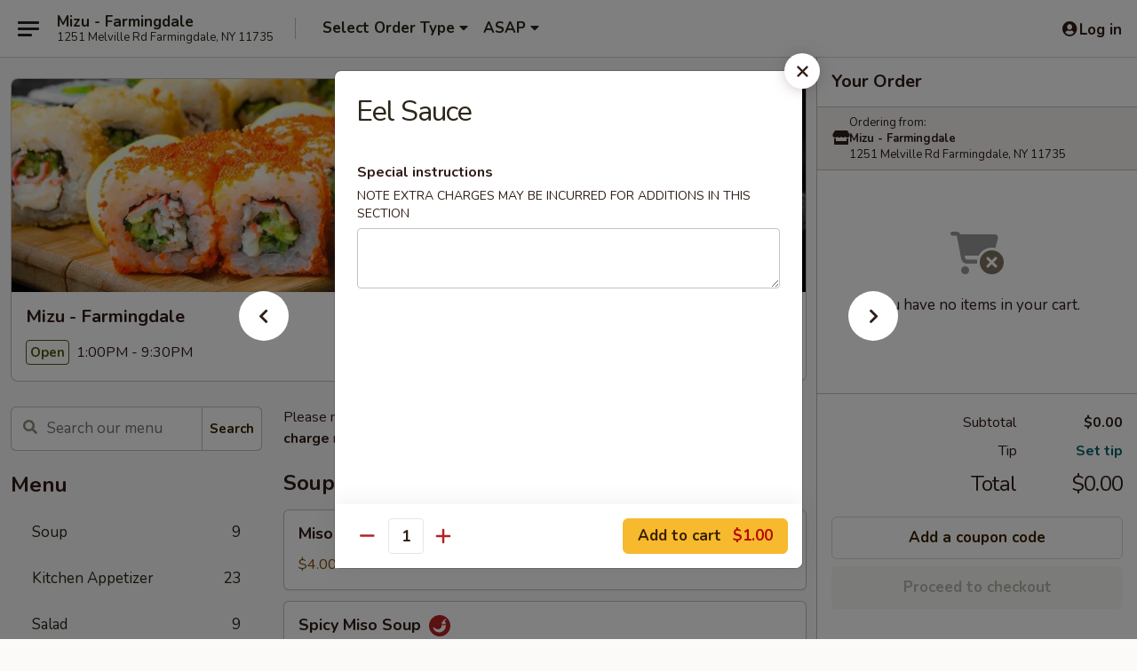

--- FILE ---
content_type: text/html; charset=UTF-8
request_url: https://www.mizufarmingdale.com/order/main/side-order/ee3-sauce
body_size: 41426
content:
<!DOCTYPE html>

<html class="no-js css-scroll" lang="en">
	<head>
		<meta charset="utf-8" />
		<meta http-equiv="X-UA-Compatible" content="IE=edge,chrome=1" />

				<title>Mizu - Farmingdale | Eel Sauce | Side Order</title>
		<meta name="description" content="Order online for delivery and takeout: Eel Sauce from Mizu - Farmingdale. Serving the best Japanese in Farmingdale, NY." />		<meta name="keywords" content="mizu, mizu farmingdale, mizu menu, farmingdale japanese delivery, farmingdale japanese food, farmingdale japanese restaurants, japanese delivery, best japanese food in farmingdale, japanese restaurants in farmingdale, japanese restaurants near me, japanese food near me, farmingdale sushi delivery, farmingdale sushi, farmingdale sushi restaurants, sushi delivery, best sushi in farmingdale, sushi restaurants in farmingdale, sushi restaurants near me, sushi near me, farmingdale sushi takeout" />		<meta name="viewport" content="width=device-width, initial-scale=1.0">

		<meta property="og:type" content="website">
		<meta property="og:title" content="Mizu - Farmingdale | Eel Sauce | Side Order">
		<meta property="og:description" content="Order online for delivery and takeout: Eel Sauce from Mizu - Farmingdale. Serving the best Japanese in Farmingdale, NY.">

		<meta name="twitter:card" content="summary_large_image">
		<meta name="twitter:title" content="Mizu - Farmingdale | Eel Sauce | Side Order">
		<meta name="twitter:description" content="Order online for delivery and takeout: Eel Sauce from Mizu - Farmingdale. Serving the best Japanese in Farmingdale, NY.">
					<meta property="og:image" content="https://imagedelivery.net/9lr8zq_Jvl7h6OFWqEi9IA/d2a67b8c-fed4-4d6c-c2eb-4449c6e09f00/public" />
			<meta name="twitter:image" content="https://imagedelivery.net/9lr8zq_Jvl7h6OFWqEi9IA/d2a67b8c-fed4-4d6c-c2eb-4449c6e09f00/public" />
		
		<meta name="apple-mobile-web-app-status-bar-style" content="black">
		<meta name="mobile-web-app-capable" content="yes">
					<link rel="canonical" href="https://www.mizufarmingdale.com/order/main/side-order/ee3-sauce"/>
						<link rel="shortcut icon" href="https://imagedelivery.net/9lr8zq_Jvl7h6OFWqEi9IA/0ec41f28-f8d0-401b-d032-0d3afc8d2c00/public" type="image/png" />
			
		<link type="text/css" rel="stylesheet" href="/min/g=css4.0&amp;1768421684" />
		<link rel="stylesheet" href="//ajax.googleapis.com/ajax/libs/jqueryui/1.10.1/themes/base/minified/jquery-ui.min.css" />
		<link href='//fonts.googleapis.com/css?family=Open+Sans:400italic,400,700' rel='stylesheet' type='text/css' />
		<script src="https://kit.fontawesome.com/a4edb6363d.js" crossorigin="anonymous"></script>

		<style>
								.home_hero, .menu_hero{ background-image: url(https://imagedelivery.net/9lr8zq_Jvl7h6OFWqEi9IA/5cda89fe-0441-4884-9724-ce5f005d1200/public); }
					@media
					(-webkit-min-device-pixel-ratio: 1.25),
					(min-resolution: 120dpi){
						/* Retina header*/
						.home_hero, .menu_hero{ background-image: url(https://imagedelivery.net/9lr8zq_Jvl7h6OFWqEi9IA/00be3040-5136-43ee-2a25-a1a7f2ec7300/public); }
					}
															/*body{  } */

					
		</style>

		<style type="text/css">div.menuItem_1640025, li.menuItem_1640025, div.menuItem_1640026, li.menuItem_1640026, div.menuItem_1640027, li.menuItem_1640027, div.menuItem_1640028, li.menuItem_1640028, div.menuItem_1640029, li.menuItem_1640029, div.menuItem_1640030, li.menuItem_1640030, div.menuItem_1640031, li.menuItem_1640031, div.menuItem_1640032, li.menuItem_1640032, div.menuItem_1640033, li.menuItem_1640033, div.menuItem_1640034, li.menuItem_1640034, div.menuItem_1640023, li.menuItem_1640023, div.menuItem_1640024, li.menuItem_1640024, div.menuItem_1640035, li.menuItem_1640035, div.menuItem_1640036, li.menuItem_1640036, div.menuItem_1640037, li.menuItem_1640037, div.menuItem_1814428, li.menuItem_1814428, div.menuItem_1814429, li.menuItem_1814429, div.menuItem_1814432, li.menuItem_1814432, div.menuItem_1814433, li.menuItem_1814433, div.menuItem_1814434, li.menuItem_1814434, div.menuItem_1814435, li.menuItem_1814435, div.menuItem_1814436, li.menuItem_1814436, div.menuItem_1871869, li.menuItem_1871869, div.menuItem_1871870, li.menuItem_1871870, div.menuItem_1871871, li.menuItem_1871871, div.menuItem_1871872, li.menuItem_1871872, div.menuItem_1871873, li.menuItem_1871873, div.menuItem_1871874, li.menuItem_1871874, div.menuItem_1871875, li.menuItem_1871875, div.menuItem_1871876, li.menuItem_1871876, div.menuItem_1871877, li.menuItem_1871877, div.menuItem_1871878, li.menuItem_1871878, div.menuItem_1871879, li.menuItem_1871879, div.menuItem_1871880, li.menuItem_1871880, div.menuItem_1871881, li.menuItem_1871881, div.menuItem_1871882, li.menuItem_1871882, div.menuItem_1871883, li.menuItem_1871883, div.menuItem_1871884, li.menuItem_1871884 {display:none !important;}</style><script type="text/javascript">window.UNAVAILABLE_MENU_IDS = [1640025,1640026,1640027,1640028,1640029,1640030,1640031,1640032,1640033,1640034,1640023,1640024,1640035,1640036,1640037,1814428,1814429,1814432,1814433,1814434,1814435,1814436,1871869,1871870,1871871,1871872,1871873,1871874,1871875,1871876,1871877,1871878,1871879,1871880,1871881,1871882,1871883,1871884]</script>
		<script type="text/javascript">
			var UrlTag = "mizufarmingdale";
			var template = 'defaultv4';
			var formname = 'ordering3';
			var menulink = 'https://www.mizufarmingdale.com/order/main';
			var checkoutlink = 'https://www.mizufarmingdale.com/checkout';
		</script>
		<script>
			/* http://writing.colin-gourlay.com/safely-using-ready-before-including-jquery/ */
			(function(w,d,u){w.readyQ=[];w.bindReadyQ=[];function p(x,y){if(x=="ready"){w.bindReadyQ.push(y);}else{w.readyQ.push(x);}};var a={ready:p,bind:p};w.$=w.jQuery=function(f){if(f===d||f===u){return a}else{p(f)}}})(window,document)
		</script>

		<script type="application/ld+json">{
    "@context": "http://schema.org",
    "@type": "Menu",
    "url": "https://www.mizufarmingdale.com/order/main",
    "mainEntityOfPage": "https://www.mizufarmingdale.com/order/main",
    "inLanguage": "English",
    "name": "Main",
    "description": "Please note: requests for additional items or special preparation may incur an <b>extra charge</b> not calculated on your online order.",
    "hasMenuSection": [
        {
            "@type": "MenuSection",
            "url": "https://www.mizufarmingdale.com/order/main/side-order",
            "name": "Side Order",
            "hasMenuItem": [
                {
                    "@type": "MenuItem",
                    "name": "Eel Sauce",
                    "url": "https://www.mizufarmingdale.com/order/main/side-order/ee3-sauce"
                }
            ]
        }
    ]
}</script>
<!-- Google Tag Manager -->
<script>
	window.dataLayer = window.dataLayer || [];
	let data = {
		account: 'mizufarmingdale',
		context: 'direct',
		templateVersion: 4,
		rid: 66	}
		dataLayer.push(data);
	(function(w,d,s,l,i){w[l]=w[l]||[];w[l].push({'gtm.start':
		new Date().getTime(),event:'gtm.js'});var f=d.getElementsByTagName(s)[0],
		j=d.createElement(s),dl=l!='dataLayer'?'&l='+l:'';j.async=true;j.src=
		'https://www.googletagmanager.com/gtm.js?id='+i+dl;f.parentNode.insertBefore(j,f);
		})(window,document,'script','dataLayer','GTM-K9P93M');

	function gtag() { dataLayer.push(arguments); }
</script>

			<script async src="https://www.googletagmanager.com/gtag/js?id=G-1PBP8RG8XM"></script>
	
	<script>
		
		gtag('js', new Date());

		
					gtag('config', "G-1PBP8RG8XM");
			</script>
		<link href="https://fonts.googleapis.com/css?family=Open+Sans:400,600,700|Nunito:400,700" rel="stylesheet" />
	</head>

	<body
		data-event-on:customer_registered="window.location.reload()"
		data-event-on:customer_logged_in="window.location.reload()"
		data-event-on:customer_logged_out="window.location.reload()"
	>
		<a class="skip-to-content-link" href="#main">Skip to content</a>
				<!-- Google Tag Manager (noscript) -->
		<noscript><iframe src="https://www.googletagmanager.com/ns.html?id=GTM-K9P93M" height="0" width="0" style="display:none;visibility:hidden"></iframe></noscript>
		<!-- End Google Tag Manager (noscript) -->
						<!-- wrapper starts -->
		<div class="wrapper">
			<div style="grid-area: header-announcements">
				<div id="upgradeBrowserBanner" class="alert alert-warning mb-0 rounded-0 py-4" style="display:none;">
	<div class="alert-icon"><i class="fas fa-warning" aria-hidden="true"></i></div>
	<div>
		<strong>We're sorry, but the Web browser you are using is not supported.</strong> <br/> Please upgrade your browser or try a different one to use this Website. Supported browsers include:<br/>
		<ul class="list-unstyled">
			<li class="mt-2"><a href="https://www.google.com/chrome" target="_blank" rel="noopener noreferrer" class="simple-link"><i class="fab fa-chrome"></i> Chrome</a></li>
			<li class="mt-2"><a href="https://www.mozilla.com/firefox/upgrade.html" target="_blank" rel="noopener noreferrer" class="simple-link"><i class="fab fa-firefox"></i> Firefox</a></li>
			<li class="mt-2"><a href="https://www.microsoft.com/en-us/windows/microsoft-edge" target="_blank" rel="noopener noreferrer" class="simple-link"><i class="fab fa-edge"></i> Edge</a></li>
			<li class="mt-2"><a href="http://www.apple.com/safari/" target="_blank" rel="noopener noreferrer" class="simple-link"><i class="fab fa-safari"></i> Safari</a></li>
		</ul>
	</div>
</div>
<script>
	var ua = navigator.userAgent;
	var match = ua.match(/Firefox\/([0-9]+)\./);
	var firefoxVersion = match ? parseInt(match[1]) : 1000;
	var match = ua.match(/Chrome\/([0-9]+)\./);
	var chromeVersion = match ? parseInt(match[1]) : 1000;
	var isIE = ua.indexOf('MSIE') > -1 || ua.indexOf('Trident') > -1;
	var upgradeBrowserBanner = document.getElementById('upgradeBrowserBanner');
	var isMatchesSupported = typeof(upgradeBrowserBanner.matches)!="undefined";
	var isEntriesSupported = typeof(Object.entries)!="undefined";
	//Safari version is verified with isEntriesSupported
	if (isIE || !isMatchesSupported || !isEntriesSupported || firefoxVersion <= 46 || chromeVersion <= 53) {
		upgradeBrowserBanner.style.display = 'flex';
	}
</script>				
				<!-- get closed sign if applicable. -->
				
				
							</div>

						<div class="headerAndWtype" style="grid-area: header">
				<!-- Header Starts -->
				<header class="header">
										<div class="d-flex flex-column align-items-start flex-md-row align-items-md-center">
												<div class="logo_name_alt flex-shrink-0 d-flex align-items-center align-self-stretch pe-6 pe-md-0">
							
	<button
		type="button"
		class="eds_button btn btn-outline eds_button--shape-default eds_menu_button"
		data-bs-toggle="offcanvas" data-bs-target="#side-menu" aria-controls="side-menu" aria-label="Main menu"	><span aria-hidden="true"></span> <span aria-hidden="true"></span> <span aria-hidden="true"></span></button>

	
							<div class="d-flex flex-column align-items-center mx-auto align-items-md-start mx-md-0">
								<a
									class="eds-display-text-title-xs text-truncate title-container"
									href="https://www.mizufarmingdale.com"
								>
									Mizu - Farmingdale								</a>

																	<span class="eds-copy-text-s-regular text-center text-md-start address-container" title="1251 Melville Rd Farmingdale, NY 11735">
										1251 Melville Rd Farmingdale, NY 11735									</span>
															</div>
						</div>

																			<div class="eds-display-text-title-s d-none d-md-block border-start mx-4" style="width: 0">&nbsp;</div>

							<div class="header_order_options d-flex align-items-center  w-100 p-2p5 p-md-0">
																<div class="what">
									<button
	type="button"
	class="border-0 bg-transparent text-start"
	data-bs-toggle="modal"
	data-bs-target="#modal-order-options"
	aria-expanded="false"
	style="min-height: 44px"
>
	<div class="d-flex align-items-baseline gap-2">
		<div class="otype-name-label eds-copy-text-l-bold text-truncate" style="flex: 1" data-order-type-label>
			Select Order Type		</div>

		<i class="fa fa-fw fa-caret-down"></i>
	</div>

	<div
		class="otype-picker-label otype-address-label eds-interface-text-m-regular text-truncate hidden"
	>
			</div>
</button>

<script>
	$(function() {
		var $autoCompleteInputs = $('[data-autocomplete-address]');
		if ($autoCompleteInputs && $autoCompleteInputs.length) {
			$autoCompleteInputs.each(function() {
				let $input = $(this);
				let $deliveryAddressContainer = $input.parents('.deliveryAddressContainer').first();
				$input.autocomplete({
					source   : addressAC,
					minLength: 3,
					delay    : 300,
					select   : function(event, ui) {
						$.getJSON('/' + UrlTag + '/?form=addresslookup', {
							id: ui.item.id,
						}, function(data) {
							let location = data
							if (location.address.street.endsWith('Trl')) {
								location.address.street = location.address.street.replace('Trl', 'Trail')
							}
							let autoCompleteSuccess = $input.data('autocomplete-success');
							if (autoCompleteSuccess) {
								let autoCompleteSuccessFunction = window[autoCompleteSuccess];
								if (typeof autoCompleteSuccessFunction == "function") {
									autoCompleteSuccessFunction(location);
								}
							}

							let address = location.address

							$('#add-address-city, [data-autocompleted-city]').val(address.city)
							$('#add-address-state, [data-autocompleted-state]').val(address.stateCode)
							$('#add-address-zip, [data-autocompleted-zip]').val(address.postalCode)
							$('#add-address-latitude, [data-autocompleted-latitude]').val(location.position.lat)
							$('#add-address-longitude, [data-autocompleted-longitude]').val(location.position.lng)
							let streetAddress = (address.houseNumber || '') + ' ' + (address.street || '');
							$('#street-address-1, [data-autocompleted-street-address]').val(streetAddress)
							validateAddress($deliveryAddressContainer);
						})
					},
				})
				$input.attr('autocomplete', 'street-address')
			});
		}

		// autocomplete using Address autocomplete
		// jquery autocomplete needs 2 fields: title and value
		// id holds the LocationId which can be used at a later stage to get the coordinate of the selected choice
		function addressAC(query, callback) {
			//we don't actually want to search until they've entered the street number and at least one character
			words = query.term.trim().split(' ')
			if (words.length < 2) {
				return false
			}

			$.getJSON('/' + UrlTag + '/?form=addresssuggest', { q: query.term }, function(data) {
				var addresses = data.items
				addresses = addresses.map(addr => {
					if ((addr.address.label || '').endsWith('Trl')) {
						addr.address.label = addr.address.label.replace('Trl', 'Trail')
					}
					let streetAddress = (addr.address.label || '')
					return {
						label: streetAddress,
						value: streetAddress,
						id   : addr.id,
					}
				})

				return callback(addresses)
			})
		}

				$('[data-address-from-current-loc]').on('click', function(e) {
			let $streetAddressContainer = $(this).parents('.street-address-container').first();
			let $deliveryAddressContainer = $(this).parents('.deliveryAddressContainer').first();
			e.preventDefault();
			if(navigator.geolocation) {
				navigator.geolocation.getCurrentPosition(position => {
					$.getJSON('/' + UrlTag + '/?form=addresssuggest', {
						at: position.coords.latitude + "," + position.coords.longitude
					}, function(data) {
						let location = data.items[0];
						let address = location.address
						$streetAddressContainer.find('.input-street-address').val((address.houseNumber ? address.houseNumber : '') + ' ' + (address.street ? address.street : ''));
						$('#add-address-city').val(address.city ? address.city : '');
						$('#add-address-state').val(address.state ? address.state : '');
						$('#add-address-zip').val(address.postalCode ? address.postalCode : '');
						$('#add-address-latitude').val(location.position.lat ? location.position.lat : '');
						$('#add-address-longitude').val(location.position.lng ? location.position.lng : '');
						validateAddress($deliveryAddressContainer, 0);
					});
				});
			} else {
				alert("Geolocation is not supported by this browser!");
			}
		});
	});

	function autoCompleteSuccess(location)
	{
		if (location && location.address) {
			let address = location.address

			let streetAddress = (address.houseNumber || '') + ' ' + (address.street || '');
			$.ajax({
				url: '/' + UrlTag + '/?form=saveformfields',
				data: {
					'param_full~address_s_n_255': streetAddress + ', ' + address.city + ', ' + address.state,
					'param_street~address_s_n_255': streetAddress,
					'param_city_s_n_90': address.city,
					'param_state_s_n_2': address.state,
					'param_zip~code_z_n_10': address.postalCode,
				}
			});
		}
	}
</script>
								</div>

																									<div class="when showcheck_parent">
																				<div class="ordertimetypes ">
	<button
		type="button"
		class="border-0 bg-transparent text-start loadable-content"
		data-bs-toggle="modal"
		data-bs-target="#modal-order-time"
		aria-expanded="false"
		style="min-height: 44px"
		data-change-label-to-later-date
	>
		<div class="d-flex align-items-baseline gap-2">
			<div class="eds-copy-text-l-bold text-truncate flex-fill" data-otype-time-day>
								ASAP			</div>

			<i class="fa fa-fw fa-caret-down"></i>
		</div>

		<div
			class="otype-picker-label otype-picker-time eds-interface-text-m-regular text-truncate hidden"
			data-otype-time
		>
			Later		</div>
	</button>
</div>
									</div>
															</div>
						
												<div class="position-absolute top-0 end-0 pe-2 py-2p5">
							
	<div id="login-status" >
					
	<button
		type="button"
		class="eds_button btn btn-outline eds_button--shape-default px-2 text-nowrap"
		aria-label="Log in" style="color: currentColor" data-bs-toggle="modal" data-bs-target="#login-modal"	><i
		class="eds_icon fa fa-lg fa-fw fa-user-circle d-block d-lg-none"
		style="font-family: &quot;Font Awesome 5 Pro&quot;; "	></i>

	 <div class="d-none d-lg-flex align-items-baseline gap-2">
	<i
		class="eds_icon fa fa-fw fa-user-circle"
		style="font-family: &quot;Font Awesome 5 Pro&quot;; "	></i>

	<div class="profile-container text-truncate">Log in</div></div></button>

				</div>

							</div>
					</div>

															
	<aside		data-eds-id="696d3d2aa4fab"
		class="eds_side_menu offcanvas offcanvas-start text-dark "
		tabindex="-1"
				id="side-menu" data-event-on:menu_selected="this.dispatchEvent(new CustomEvent('eds.hide'))" data-event-on:category_selected="this.dispatchEvent(new CustomEvent('eds.hide'))"	>
		
		<div class="eds_side_menu-body offcanvas-body d-flex flex-column p-0 css-scroll">
										<div
					class="eds_side_menu-close position-absolute top-0 end-0 pt-3 pe-3 "
					style="z-index: 1"
				>
					
	<button
		type="button"
		class="eds_button btn btn-outline-secondary eds_button--shape-circle"
		data-bs-dismiss="offcanvas" data-bs-target="[data-eds-id=&quot;696d3d2aa4fab&quot;]" aria-label="Close"	><i
		class="eds_icon fa fa-fw fa-close"
		style="font-family: &quot;Font Awesome 5 Pro&quot;; "	></i></button>

					</div>
			
			<div class="restaurant-info border-bottom border-light p-3">
							<p class="eds-display-text-title-xs mb-0 me-2 pe-4">Mizu - Farmingdale</p>

			<div class="eds-copy-text-s-regular me-2 pe-4">
			1251 Melville Rd Farmingdale, NY 11735		</div>
						</div>

																	
	<div class="border-bottom border-light p-3">
		
		
			<details
				class="eds_list eds_list--border-none" open				data-menu-id="13280"
									data-event-on:document_ready="this.open = localStorage.getItem('menu-open-13280') !== 'false'"
										onclick="localStorage.setItem('menu-open-13280', !this.open)"
							>
									<summary class="eds-copy-text-l-regular list-unstyled rounded-3 mb-1 " tabindex="0">
						<h2 class="eds-display-text-title-m m-0 p-0">
															
	<i
		class="eds_icon fas fa-fw fa-chevron-right"
		style="font-family: &quot;Font Awesome 5 Pro&quot;; "	></i>

															Menu
						</h2>
					</summary>
										<div class="mb-3"></div>
				
																		
									<a
						class="eds_list-item eds-copy-text-l-regular list-unstyled rounded-3 mb-1 px-3 px-lg-4 py-2p5 d-flex "
						data-event-on:category_pinned="(category) => $(this).toggleClass('active', category.id === '168594')"
						href="https://www.mizufarmingdale.com/order/main/soup"
						onclick="if (!event.ctrlKey) {
							const currentMenuIsActive = true || $(this).closest('details').find('summary').hasClass('active');
							if (currentMenuIsActive) {
								app.event.emit('category_selected', { id: '168594' });
							} else {
								app.event.emit('menu_selected', { menu_id: '13280', menu_description: &quot;Please note: requests for additional items or special preparation may incur an &lt;b&gt;extra charge&lt;\/b&gt; not calculated on your online order.&quot;, category_id: '168594' });
							}
															return false;
													}"
					>
						Soup													<span class="ms-auto">9</span>
											</a>
									<a
						class="eds_list-item eds-copy-text-l-regular list-unstyled rounded-3 mb-1 px-3 px-lg-4 py-2p5 d-flex "
						data-event-on:category_pinned="(category) => $(this).toggleClass('active', category.id === '168592')"
						href="https://www.mizufarmingdale.com/order/main/kitchen-appetizer"
						onclick="if (!event.ctrlKey) {
							const currentMenuIsActive = true || $(this).closest('details').find('summary').hasClass('active');
							if (currentMenuIsActive) {
								app.event.emit('category_selected', { id: '168592' });
							} else {
								app.event.emit('menu_selected', { menu_id: '13280', menu_description: &quot;Please note: requests for additional items or special preparation may incur an &lt;b&gt;extra charge&lt;\/b&gt; not calculated on your online order.&quot;, category_id: '168592' });
							}
															return false;
													}"
					>
						Kitchen Appetizer													<span class="ms-auto">23</span>
											</a>
									<a
						class="eds_list-item eds-copy-text-l-regular list-unstyled rounded-3 mb-1 px-3 px-lg-4 py-2p5 d-flex "
						data-event-on:category_pinned="(category) => $(this).toggleClass('active', category.id === '168595')"
						href="https://www.mizufarmingdale.com/order/main/salad"
						onclick="if (!event.ctrlKey) {
							const currentMenuIsActive = true || $(this).closest('details').find('summary').hasClass('active');
							if (currentMenuIsActive) {
								app.event.emit('category_selected', { id: '168595' });
							} else {
								app.event.emit('menu_selected', { menu_id: '13280', menu_description: &quot;Please note: requests for additional items or special preparation may incur an &lt;b&gt;extra charge&lt;\/b&gt; not calculated on your online order.&quot;, category_id: '168595' });
							}
															return false;
													}"
					>
						Salad													<span class="ms-auto">9</span>
											</a>
									<a
						class="eds_list-item eds-copy-text-l-regular list-unstyled rounded-3 mb-1 px-3 px-lg-4 py-2p5 d-flex "
						data-event-on:category_pinned="(category) => $(this).toggleClass('active', category.id === '168593')"
						href="https://www.mizufarmingdale.com/order/main/sushi-apptizer"
						onclick="if (!event.ctrlKey) {
							const currentMenuIsActive = true || $(this).closest('details').find('summary').hasClass('active');
							if (currentMenuIsActive) {
								app.event.emit('category_selected', { id: '168593' });
							} else {
								app.event.emit('menu_selected', { menu_id: '13280', menu_description: &quot;Please note: requests for additional items or special preparation may incur an &lt;b&gt;extra charge&lt;\/b&gt; not calculated on your online order.&quot;, category_id: '168593' });
							}
															return false;
													}"
					>
						Sushi Apptizer													<span class="ms-auto">15</span>
											</a>
									<a
						class="eds_list-item eds-copy-text-l-regular list-unstyled rounded-3 mb-1 px-3 px-lg-4 py-2p5 d-flex "
						data-event-on:category_pinned="(category) => $(this).toggleClass('active', category.id === '168596')"
						href="https://www.mizufarmingdale.com/order/main/classic-hand-rolls"
						onclick="if (!event.ctrlKey) {
							const currentMenuIsActive = true || $(this).closest('details').find('summary').hasClass('active');
							if (currentMenuIsActive) {
								app.event.emit('category_selected', { id: '168596' });
							} else {
								app.event.emit('menu_selected', { menu_id: '13280', menu_description: &quot;Please note: requests for additional items or special preparation may incur an &lt;b&gt;extra charge&lt;\/b&gt; not calculated on your online order.&quot;, category_id: '168596' });
							}
															return false;
													}"
					>
						Classic / Hand Rolls													<span class="ms-auto">41</span>
											</a>
									<a
						class="eds_list-item eds-copy-text-l-regular list-unstyled rounded-3 mb-1 px-3 px-lg-4 py-2p5 d-flex "
						data-event-on:category_pinned="(category) => $(this).toggleClass('active', category.id === '168603')"
						href="https://www.mizufarmingdale.com/order/main/noodles-udon-soba"
						onclick="if (!event.ctrlKey) {
							const currentMenuIsActive = true || $(this).closest('details').find('summary').hasClass('active');
							if (currentMenuIsActive) {
								app.event.emit('category_selected', { id: '168603' });
							} else {
								app.event.emit('menu_selected', { menu_id: '13280', menu_description: &quot;Please note: requests for additional items or special preparation may incur an &lt;b&gt;extra charge&lt;\/b&gt; not calculated on your online order.&quot;, category_id: '168603' });
							}
															return false;
													}"
					>
						Noodles Udon & Soba													<span class="ms-auto">14</span>
											</a>
									<a
						class="eds_list-item eds-copy-text-l-regular list-unstyled rounded-3 mb-1 px-3 px-lg-4 py-2p5 d-flex "
						data-event-on:category_pinned="(category) => $(this).toggleClass('active', category.id === '190520')"
						href="https://www.mizufarmingdale.com/order/main/pad-thai"
						onclick="if (!event.ctrlKey) {
							const currentMenuIsActive = true || $(this).closest('details').find('summary').hasClass('active');
							if (currentMenuIsActive) {
								app.event.emit('category_selected', { id: '190520' });
							} else {
								app.event.emit('menu_selected', { menu_id: '13280', menu_description: &quot;Please note: requests for additional items or special preparation may incur an &lt;b&gt;extra charge&lt;\/b&gt; not calculated on your online order.&quot;, category_id: '190520' });
							}
															return false;
													}"
					>
						Pad Thai													<span class="ms-auto">1</span>
											</a>
									<a
						class="eds_list-item eds-copy-text-l-regular list-unstyled rounded-3 mb-1 px-3 px-lg-4 py-2p5 d-flex "
						data-event-on:category_pinned="(category) => $(this).toggleClass('active', category.id === '168606')"
						href="https://www.mizufarmingdale.com/order/main/teriyaki-tempura"
						onclick="if (!event.ctrlKey) {
							const currentMenuIsActive = true || $(this).closest('details').find('summary').hasClass('active');
							if (currentMenuIsActive) {
								app.event.emit('category_selected', { id: '168606' });
							} else {
								app.event.emit('menu_selected', { menu_id: '13280', menu_description: &quot;Please note: requests for additional items or special preparation may incur an &lt;b&gt;extra charge&lt;\/b&gt; not calculated on your online order.&quot;, category_id: '168606' });
							}
															return false;
													}"
					>
						Teriyaki & Tempura													<span class="ms-auto">13</span>
											</a>
									<a
						class="eds_list-item eds-copy-text-l-regular list-unstyled rounded-3 mb-1 px-3 px-lg-4 py-2p5 d-flex "
						data-event-on:category_pinned="(category) => $(this).toggleClass('active', category.id === '168608')"
						href="https://www.mizufarmingdale.com/order/main/fried-rice"
						onclick="if (!event.ctrlKey) {
							const currentMenuIsActive = true || $(this).closest('details').find('summary').hasClass('active');
							if (currentMenuIsActive) {
								app.event.emit('category_selected', { id: '168608' });
							} else {
								app.event.emit('menu_selected', { menu_id: '13280', menu_description: &quot;Please note: requests for additional items or special preparation may incur an &lt;b&gt;extra charge&lt;\/b&gt; not calculated on your online order.&quot;, category_id: '168608' });
							}
															return false;
													}"
					>
						Fried Rice													<span class="ms-auto">3</span>
											</a>
									<a
						class="eds_list-item eds-copy-text-l-regular list-unstyled rounded-3 mb-1 px-3 px-lg-4 py-2p5 d-flex "
						data-event-on:category_pinned="(category) => $(this).toggleClass('active', category.id === '168602')"
						href="https://www.mizufarmingdale.com/order/main/hibachi-entrees"
						onclick="if (!event.ctrlKey) {
							const currentMenuIsActive = true || $(this).closest('details').find('summary').hasClass('active');
							if (currentMenuIsActive) {
								app.event.emit('category_selected', { id: '168602' });
							} else {
								app.event.emit('menu_selected', { menu_id: '13280', menu_description: &quot;Please note: requests for additional items or special preparation may incur an &lt;b&gt;extra charge&lt;\/b&gt; not calculated on your online order.&quot;, category_id: '168602' });
							}
															return false;
													}"
					>
						Hibachi Entrees													<span class="ms-auto">12</span>
											</a>
									<a
						class="eds_list-item eds-copy-text-l-regular list-unstyled rounded-3 mb-1 px-3 px-lg-4 py-2p5 d-flex "
						data-event-on:category_pinned="(category) => $(this).toggleClass('active', category.id === '168605')"
						href="https://www.mizufarmingdale.com/order/main/dinner-bento-box"
						onclick="if (!event.ctrlKey) {
							const currentMenuIsActive = true || $(this).closest('details').find('summary').hasClass('active');
							if (currentMenuIsActive) {
								app.event.emit('category_selected', { id: '168605' });
							} else {
								app.event.emit('menu_selected', { menu_id: '13280', menu_description: &quot;Please note: requests for additional items or special preparation may incur an &lt;b&gt;extra charge&lt;\/b&gt; not calculated on your online order.&quot;, category_id: '168605' });
							}
															return false;
													}"
					>
						Dinner Bento Box													<span class="ms-auto">6</span>
											</a>
									<a
						class="eds_list-item eds-copy-text-l-regular list-unstyled rounded-3 mb-1 px-3 px-lg-4 py-2p5 d-flex "
						data-event-on:category_pinned="(category) => $(this).toggleClass('active', category.id === '168604')"
						href="https://www.mizufarmingdale.com/order/main/ramen-special"
						onclick="if (!event.ctrlKey) {
							const currentMenuIsActive = true || $(this).closest('details').find('summary').hasClass('active');
							if (currentMenuIsActive) {
								app.event.emit('category_selected', { id: '168604' });
							} else {
								app.event.emit('menu_selected', { menu_id: '13280', menu_description: &quot;Please note: requests for additional items or special preparation may incur an &lt;b&gt;extra charge&lt;\/b&gt; not calculated on your online order.&quot;, category_id: '168604' });
							}
															return false;
													}"
					>
						Ramen Special													<span class="ms-auto">6</span>
											</a>
									<a
						class="eds_list-item eds-copy-text-l-regular list-unstyled rounded-3 mb-1 px-3 px-lg-4 py-2p5 d-flex "
						data-event-on:category_pinned="(category) => $(this).toggleClass('active', category.id === '168609')"
						href="https://www.mizufarmingdale.com/order/main/kitchen-entrees"
						onclick="if (!event.ctrlKey) {
							const currentMenuIsActive = true || $(this).closest('details').find('summary').hasClass('active');
							if (currentMenuIsActive) {
								app.event.emit('category_selected', { id: '168609' });
							} else {
								app.event.emit('menu_selected', { menu_id: '13280', menu_description: &quot;Please note: requests for additional items or special preparation may incur an &lt;b&gt;extra charge&lt;\/b&gt; not calculated on your online order.&quot;, category_id: '168609' });
							}
															return false;
													}"
					>
						Kitchen Entrees													<span class="ms-auto">10</span>
											</a>
									<a
						class="eds_list-item eds-copy-text-l-regular list-unstyled rounded-3 mb-1 px-3 px-lg-4 py-2p5 d-flex "
						data-event-on:category_pinned="(category) => $(this).toggleClass('active', category.id === '168599')"
						href="https://www.mizufarmingdale.com/order/main/sushi-or-sashimi-entrees"
						onclick="if (!event.ctrlKey) {
							const currentMenuIsActive = true || $(this).closest('details').find('summary').hasClass('active');
							if (currentMenuIsActive) {
								app.event.emit('category_selected', { id: '168599' });
							} else {
								app.event.emit('menu_selected', { menu_id: '13280', menu_description: &quot;Please note: requests for additional items or special preparation may incur an &lt;b&gt;extra charge&lt;\/b&gt; not calculated on your online order.&quot;, category_id: '168599' });
							}
															return false;
													}"
					>
						Sushi or Sashimi Entrees													<span class="ms-auto">9</span>
											</a>
									<a
						class="eds_list-item eds-copy-text-l-regular list-unstyled rounded-3 mb-1 px-3 px-lg-4 py-2p5 d-flex "
						data-event-on:category_pinned="(category) => $(this).toggleClass('active', category.id === '168597')"
						href="https://www.mizufarmingdale.com/order/main/sushi-or-sashimi"
						onclick="if (!event.ctrlKey) {
							const currentMenuIsActive = true || $(this).closest('details').find('summary').hasClass('active');
							if (currentMenuIsActive) {
								app.event.emit('category_selected', { id: '168597' });
							} else {
								app.event.emit('menu_selected', { menu_id: '13280', menu_description: &quot;Please note: requests for additional items or special preparation may incur an &lt;b&gt;extra charge&lt;\/b&gt; not calculated on your online order.&quot;, category_id: '168597' });
							}
															return false;
													}"
					>
						Sushi or Sashimi													<span class="ms-auto">26</span>
											</a>
									<a
						class="eds_list-item eds-copy-text-l-regular list-unstyled rounded-3 mb-1 px-3 px-lg-4 py-2p5 d-flex "
						data-event-on:category_pinned="(category) => $(this).toggleClass('active', category.id === '168600')"
						href="https://www.mizufarmingdale.com/order/main/mizu-special-roll"
						onclick="if (!event.ctrlKey) {
							const currentMenuIsActive = true || $(this).closest('details').find('summary').hasClass('active');
							if (currentMenuIsActive) {
								app.event.emit('category_selected', { id: '168600' });
							} else {
								app.event.emit('menu_selected', { menu_id: '13280', menu_description: &quot;Please note: requests for additional items or special preparation may incur an &lt;b&gt;extra charge&lt;\/b&gt; not calculated on your online order.&quot;, category_id: '168600' });
							}
															return false;
													}"
					>
						Mizu Special Roll													<span class="ms-auto">24</span>
											</a>
									<a
						class="eds_list-item eds-copy-text-l-regular list-unstyled rounded-3 mb-1 px-3 px-lg-4 py-2p5 d-flex "
						data-event-on:category_pinned="(category) => $(this).toggleClass('active', category.id === '190526')"
						href="https://www.mizufarmingdale.com/order/main/dinner-maki-roll"
						onclick="if (!event.ctrlKey) {
							const currentMenuIsActive = true || $(this).closest('details').find('summary').hasClass('active');
							if (currentMenuIsActive) {
								app.event.emit('category_selected', { id: '190526' });
							} else {
								app.event.emit('menu_selected', { menu_id: '13280', menu_description: &quot;Please note: requests for additional items or special preparation may incur an &lt;b&gt;extra charge&lt;\/b&gt; not calculated on your online order.&quot;, category_id: '190526' });
							}
															return false;
													}"
					>
						Dinner Maki Roll													<span class="ms-auto">1</span>
											</a>
									<a
						class="eds_list-item eds-copy-text-l-regular list-unstyled rounded-3 mb-1 px-3 px-lg-4 py-2p5 d-flex "
						data-event-on:category_pinned="(category) => $(this).toggleClass('active', category.id === '190522')"
						href="https://www.mizufarmingdale.com/order/main/party-tray"
						onclick="if (!event.ctrlKey) {
							const currentMenuIsActive = true || $(this).closest('details').find('summary').hasClass('active');
							if (currentMenuIsActive) {
								app.event.emit('category_selected', { id: '190522' });
							} else {
								app.event.emit('menu_selected', { menu_id: '13280', menu_description: &quot;Please note: requests for additional items or special preparation may incur an &lt;b&gt;extra charge&lt;\/b&gt; not calculated on your online order.&quot;, category_id: '190522' });
							}
															return false;
													}"
					>
						Party Tray													<span class="ms-auto">4</span>
											</a>
									<a
						class="eds_list-item eds-copy-text-l-regular list-unstyled rounded-3 mb-1 px-3 px-lg-4 py-2p5 d-flex active"
						data-event-on:category_pinned="(category) => $(this).toggleClass('active', category.id === '168613')"
						href="https://www.mizufarmingdale.com/order/main/side-order"
						onclick="if (!event.ctrlKey) {
							const currentMenuIsActive = true || $(this).closest('details').find('summary').hasClass('active');
							if (currentMenuIsActive) {
								app.event.emit('category_selected', { id: '168613' });
							} else {
								app.event.emit('menu_selected', { menu_id: '13280', menu_description: &quot;Please note: requests for additional items or special preparation may incur an &lt;b&gt;extra charge&lt;\/b&gt; not calculated on your online order.&quot;, category_id: '168613' });
							}
															return false;
													}"
					>
						Side Order													<span class="ms-auto">10</span>
											</a>
									<a
						class="eds_list-item eds-copy-text-l-regular list-unstyled rounded-3 mb-1 px-3 px-lg-4 py-2p5 d-flex "
						data-event-on:category_pinned="(category) => $(this).toggleClass('active', category.id === '190521')"
						href="https://www.mizufarmingdale.com/order/main/dessert"
						onclick="if (!event.ctrlKey) {
							const currentMenuIsActive = true || $(this).closest('details').find('summary').hasClass('active');
							if (currentMenuIsActive) {
								app.event.emit('category_selected', { id: '190521' });
							} else {
								app.event.emit('menu_selected', { menu_id: '13280', menu_description: &quot;Please note: requests for additional items or special preparation may incur an &lt;b&gt;extra charge&lt;\/b&gt; not calculated on your online order.&quot;, category_id: '190521' });
							}
															return false;
													}"
					>
						Dessert													<span class="ms-auto">6</span>
											</a>
									<a
						class="eds_list-item eds-copy-text-l-regular list-unstyled rounded-3 mb-1 px-3 px-lg-4 py-2p5 d-flex "
						data-event-on:category_pinned="(category) => $(this).toggleClass('active', category.id === '168614')"
						href="https://www.mizufarmingdale.com/order/main/beverage"
						onclick="if (!event.ctrlKey) {
							const currentMenuIsActive = true || $(this).closest('details').find('summary').hasClass('active');
							if (currentMenuIsActive) {
								app.event.emit('category_selected', { id: '168614' });
							} else {
								app.event.emit('menu_selected', { menu_id: '13280', menu_description: &quot;Please note: requests for additional items or special preparation may incur an &lt;b&gt;extra charge&lt;\/b&gt; not calculated on your online order.&quot;, category_id: '168614' });
							}
															return false;
													}"
					>
						Beverage													<span class="ms-auto">3</span>
											</a>
							</details>
		
			</div>

						
																	<nav>
							<ul class="eds_list eds_list--border-none border-bottom">
	<li class="eds_list-item">
		<a class="d-block p-3 " href="https://www.mizufarmingdale.com">
			Home		</a>
	</li>

		
					<li class="eds_list-item">
					<a class="d-block p-3 " href="https://www.mizufarmingdale.com/page/delivery-info" >
						Delivery Info					</a>
				</li>
			
			<li class="eds_list-item">
			<a class="d-block p-3 " href="https://www.mizufarmingdale.com/locationinfo">
				Location &amp; Hours			</a>
		</li>
	
	<li class="eds_list-item">
		<a class="d-block p-3 " href="https://www.mizufarmingdale.com/contact">
			Contact
		</a>
	</li>
</ul>
						</nav>

												<div class="eds-copy-text-s-regular p-3 d-lg-none">
							
<ul class="list-unstyled d-flex gap-2">
						<li><a href="https://www.yelp.com/biz/mizu-japanese-sushi-farmingdale" target="new" aria-label="Opens in new tab" title="Opens in new tab" class="icon" title="Yelp"><i class="fab fa-yelp"></i><span class="sr-only">Yelp</span></a></li>
									<li><a href="https://www.tripadvisor.com/Restaurant_Review-g47704-d14153969-Reviews-Mizu_Japanese_Sushi-Farmingdale_Long_Island_New_York.html" target="new" aria-label="Opens in new tab" title="Opens in new tab" class="icon" title="TripAdvisor"><i class="fak fa-tripadvisor"></i><span class="sr-only">TripAdvisor</span></a></li>
				</ul>

<div><a href="http://chinesemenuonline.com">&copy; 2026 Online Ordering by Chinese Menu Online</a></div>
	<div>Discover the best Japanese restaurants with <a href="https://www.springroll.com" target="_blank" title="Opens in new tab" aria-label="Opens in new tab">Springroll</a></div>

<ul class="list-unstyled mb-0 pt-3">
	<li><a href="https://www.mizufarmingdale.com/reportbug">Technical Support</a></li>
	<li><a href="https://www.mizufarmingdale.com/privacy">Privacy Policy</a></li>
	<li><a href="https://www.mizufarmingdale.com/tos">Terms of Service</a></li>
	<li><a href="https://www.mizufarmingdale.com/accessibility">Accessibility</a></li>
</ul>

This site is protected by reCAPTCHA and the Google <a href="https://policies.google.com/privacy">Privacy Policy</a> and <a href="https://policies.google.com/terms">Terms of Service</a> apply.
						</div>		</div>

		<script>
		{
			const container = document.querySelector('[data-eds-id="696d3d2aa4fab"]');

						['show', 'hide', 'toggle', 'dispose'].forEach((eventName) => {
				container.addEventListener(`eds.${eventName}`, (e) => {
					bootstrap.Offcanvas.getOrCreateInstance(container)[eventName](
						...(Array.isArray(e.detail) ? e.detail : [e.detail])
					);
				});
			});
		}
		</script>
	</aside>

					</header>
			</div>

										<div class="container p-0" style="grid-area: hero">
					<section class="hero">
												<div class="menu_hero backbgbox position-relative" role="img" aria-label="Image of food offered at the restaurant">
									<div class="logo">
		<a class="logo-image" href="https://www.mizufarmingdale.com">
			<img
				src="https://imagedelivery.net/9lr8zq_Jvl7h6OFWqEi9IA/d2a67b8c-fed4-4d6c-c2eb-4449c6e09f00/public"
				srcset="https://imagedelivery.net/9lr8zq_Jvl7h6OFWqEi9IA/d2a67b8c-fed4-4d6c-c2eb-4449c6e09f00/public 1x, https://imagedelivery.net/9lr8zq_Jvl7h6OFWqEi9IA/d2a67b8c-fed4-4d6c-c2eb-4449c6e09f00/public 2x"				alt="Home"
			/>
		</a>
	</div>
						</div>

													<div class="p-3">
								<div class="pb-1">
									<h1 role="heading" aria-level="2" class="eds-display-text-title-s m-0 p-0">Mizu - Farmingdale</h1>
																	</div>

								<div class="d-sm-flex align-items-baseline">
																			<div class="mt-2">
											
	<span
		class="eds_label eds_label--variant-success eds-interface-text-m-bold me-1 text-nowrap"
			>
		Open	</span>

	1:00PM - 9:30PM										</div>
									
									<div class="d-flex gap-2 ms-sm-auto mt-2">
																					
					<a
				class="eds_button btn btn-outline-secondary btn-sm col text-nowrap"
				href="https://www.mizufarmingdale.com/locationinfo?lid=10555"
							>
				
	<i
		class="eds_icon fa fa-fw fa-info-circle"
		style="font-family: &quot;Font Awesome 5 Pro&quot;; "	></i>

	 Store info			</a>
		
												
																					
		<a
			class="eds_button btn btn-outline-secondary btn-sm col d-lg-none text-nowrap"
			href="tel:(631) 230-3888"
					>
			
	<i
		class="eds_icon fa fa-fw fa-phone"
		style="font-family: &quot;Font Awesome 5 Pro&quot;; transform: scale(-1, 1); "	></i>

	 Call us		</a>

												
																			</div>
								</div>
							</div>
											</section>
				</div>
			
						
										<div
					class="fixed_submit d-lg-none hidden pwa-pb-md-down"
					data-event-on:cart_updated="({ items }) => $(this).toggleClass('hidden', !items)"
				>
					<div
						data-async-on-event="order_type_updated, cart_updated"
						data-async-action="https://www.mizufarmingdale.com//ajax/?form=minimum_order_value_warning&component=add_more"
						data-async-method="get"
					>
											</div>

					<div class="p-3">
						<button class="btn btn-primary btn-lg w-100" onclick="app.event.emit('show_cart')">
							View cart							<span
								class="eds-interface-text-m-regular"
								data-event-on:cart_updated="({ items, subtotal }) => {
									$(this).text(`(${items} ${items === 1 ? 'item' : 'items'}, ${subtotal})`);
								}"
							>
								(0 items, $0.00)
							</span>
						</button>
					</div>
				</div>
			
									<!-- Header ends -->
<main class="main_content menucategory_page pb-5" id="main">
	<div class="container">
		
		<div class="row menu_wrapper menu_category_wrapper menu_wrapper--no-menu-tabs">
			<section class="col-xl-4 d-none d-xl-block">
				
				<div id="location-menu" data-event-on:menu_items_loaded="$(this).stickySidebar('updateSticky')">
					
		<form
			method="GET"
			role="search"
			action="https://www.mizufarmingdale.com/search"
			class="d-none d-xl-block mb-4"			novalidate
			onsubmit="if (!this.checkValidity()) event.preventDefault()"
		>
			<div class="position-relative">
				
	<label
		data-eds-id="696d3d2aa5b38"
		class="eds_formfield eds_formfield--size-large eds_formfield--variant-primary eds-copy-text-m-regular w-100"
		class="w-100"	>
		
		<div class="position-relative d-flex flex-column">
							<div class="eds_formfield-error eds-interface-text-m-bold" style="order: 1000"></div>
			
							<div class="eds_formfield-icon">
					<i
		class="eds_icon fa fa-fw fa-search"
		style="font-family: &quot;Font Awesome 5 Pro&quot;; "	></i>				</div>
										<input
					type="search"
					class="eds-copy-text-l-regular  "
										placeholder="Search our menu" name="search" autocomplete="off" spellcheck="false" value="" required aria-label="Search our menu" style="padding-right: 4.5rem; padding-left: 2.5rem;"				/>

				
							
			
	<i
		class="eds_icon fa fa-fw eds_formfield-validation"
		style="font-family: &quot;Font Awesome 5 Pro&quot;; "	></i>

	
					</div>

		
		<script>
		{
			const container = document.querySelector('[data-eds-id="696d3d2aa5b38"]');
			const input = container.querySelector('input, textarea, select');
			const error = container.querySelector('.eds_formfield-error');

			
						input.addEventListener('eds.validation.reset', () => {
				input.removeAttribute('data-validation');
				input.setCustomValidity('');
				error.innerHTML = '';
			});

						input.addEventListener('eds.validation.hide', () => {
				input.removeAttribute('data-validation');
			});

						input.addEventListener('eds.validation.success', (e) => {
				input.setCustomValidity('');
				input.setAttribute('data-validation', '');
				error.innerHTML = '';
			});

						input.addEventListener('eds.validation.warning', (e) => {
				input.setCustomValidity('');
				input.setAttribute('data-validation', '');
				error.innerHTML = e.detail;
			});

						input.addEventListener('eds.validation.error', (e) => {
				input.setCustomValidity(e.detail);
				input.checkValidity(); 				input.setAttribute('data-validation', '');
			});

			input.addEventListener('invalid', (e) => {
				error.innerHTML = input.validationMessage;
			});

								}
		</script>
	</label>

	
				<div class="position-absolute top-0 end-0">
					
	<button
		type="submit"
		class="eds_button btn btn-outline-secondary btn-sm eds_button--shape-default align-self-baseline rounded-0 rounded-end px-2"
		style="height: 50px; --bs-border-radius: 6px"	>Search</button>

					</div>
			</div>
		</form>

												
	<div >
		
		
			<details
				class="eds_list eds_list--border-none" open				data-menu-id="13280"
							>
									<summary class="eds-copy-text-l-regular list-unstyled rounded-3 mb-1 pe-none" tabindex="0">
						<h2 class="eds-display-text-title-m m-0 p-0">
														Menu
						</h2>
					</summary>
										<div class="mb-3"></div>
				
																		
									<a
						class="eds_list-item eds-copy-text-l-regular list-unstyled rounded-3 mb-1 px-3 px-lg-4 py-2p5 d-flex "
						data-event-on:category_pinned="(category) => $(this).toggleClass('active', category.id === '168594')"
						href="https://www.mizufarmingdale.com/order/main/soup"
						onclick="if (!event.ctrlKey) {
							const currentMenuIsActive = true || $(this).closest('details').find('summary').hasClass('active');
							if (currentMenuIsActive) {
								app.event.emit('category_selected', { id: '168594' });
							} else {
								app.event.emit('menu_selected', { menu_id: '13280', menu_description: &quot;Please note: requests for additional items or special preparation may incur an &lt;b&gt;extra charge&lt;\/b&gt; not calculated on your online order.&quot;, category_id: '168594' });
							}
															return false;
													}"
					>
						Soup													<span class="ms-auto">9</span>
											</a>
									<a
						class="eds_list-item eds-copy-text-l-regular list-unstyled rounded-3 mb-1 px-3 px-lg-4 py-2p5 d-flex "
						data-event-on:category_pinned="(category) => $(this).toggleClass('active', category.id === '168592')"
						href="https://www.mizufarmingdale.com/order/main/kitchen-appetizer"
						onclick="if (!event.ctrlKey) {
							const currentMenuIsActive = true || $(this).closest('details').find('summary').hasClass('active');
							if (currentMenuIsActive) {
								app.event.emit('category_selected', { id: '168592' });
							} else {
								app.event.emit('menu_selected', { menu_id: '13280', menu_description: &quot;Please note: requests for additional items or special preparation may incur an &lt;b&gt;extra charge&lt;\/b&gt; not calculated on your online order.&quot;, category_id: '168592' });
							}
															return false;
													}"
					>
						Kitchen Appetizer													<span class="ms-auto">23</span>
											</a>
									<a
						class="eds_list-item eds-copy-text-l-regular list-unstyled rounded-3 mb-1 px-3 px-lg-4 py-2p5 d-flex "
						data-event-on:category_pinned="(category) => $(this).toggleClass('active', category.id === '168595')"
						href="https://www.mizufarmingdale.com/order/main/salad"
						onclick="if (!event.ctrlKey) {
							const currentMenuIsActive = true || $(this).closest('details').find('summary').hasClass('active');
							if (currentMenuIsActive) {
								app.event.emit('category_selected', { id: '168595' });
							} else {
								app.event.emit('menu_selected', { menu_id: '13280', menu_description: &quot;Please note: requests for additional items or special preparation may incur an &lt;b&gt;extra charge&lt;\/b&gt; not calculated on your online order.&quot;, category_id: '168595' });
							}
															return false;
													}"
					>
						Salad													<span class="ms-auto">9</span>
											</a>
									<a
						class="eds_list-item eds-copy-text-l-regular list-unstyled rounded-3 mb-1 px-3 px-lg-4 py-2p5 d-flex "
						data-event-on:category_pinned="(category) => $(this).toggleClass('active', category.id === '168593')"
						href="https://www.mizufarmingdale.com/order/main/sushi-apptizer"
						onclick="if (!event.ctrlKey) {
							const currentMenuIsActive = true || $(this).closest('details').find('summary').hasClass('active');
							if (currentMenuIsActive) {
								app.event.emit('category_selected', { id: '168593' });
							} else {
								app.event.emit('menu_selected', { menu_id: '13280', menu_description: &quot;Please note: requests for additional items or special preparation may incur an &lt;b&gt;extra charge&lt;\/b&gt; not calculated on your online order.&quot;, category_id: '168593' });
							}
															return false;
													}"
					>
						Sushi Apptizer													<span class="ms-auto">15</span>
											</a>
									<a
						class="eds_list-item eds-copy-text-l-regular list-unstyled rounded-3 mb-1 px-3 px-lg-4 py-2p5 d-flex "
						data-event-on:category_pinned="(category) => $(this).toggleClass('active', category.id === '168596')"
						href="https://www.mizufarmingdale.com/order/main/classic-hand-rolls"
						onclick="if (!event.ctrlKey) {
							const currentMenuIsActive = true || $(this).closest('details').find('summary').hasClass('active');
							if (currentMenuIsActive) {
								app.event.emit('category_selected', { id: '168596' });
							} else {
								app.event.emit('menu_selected', { menu_id: '13280', menu_description: &quot;Please note: requests for additional items or special preparation may incur an &lt;b&gt;extra charge&lt;\/b&gt; not calculated on your online order.&quot;, category_id: '168596' });
							}
															return false;
													}"
					>
						Classic / Hand Rolls													<span class="ms-auto">41</span>
											</a>
									<a
						class="eds_list-item eds-copy-text-l-regular list-unstyled rounded-3 mb-1 px-3 px-lg-4 py-2p5 d-flex "
						data-event-on:category_pinned="(category) => $(this).toggleClass('active', category.id === '168603')"
						href="https://www.mizufarmingdale.com/order/main/noodles-udon-soba"
						onclick="if (!event.ctrlKey) {
							const currentMenuIsActive = true || $(this).closest('details').find('summary').hasClass('active');
							if (currentMenuIsActive) {
								app.event.emit('category_selected', { id: '168603' });
							} else {
								app.event.emit('menu_selected', { menu_id: '13280', menu_description: &quot;Please note: requests for additional items or special preparation may incur an &lt;b&gt;extra charge&lt;\/b&gt; not calculated on your online order.&quot;, category_id: '168603' });
							}
															return false;
													}"
					>
						Noodles Udon & Soba													<span class="ms-auto">14</span>
											</a>
									<a
						class="eds_list-item eds-copy-text-l-regular list-unstyled rounded-3 mb-1 px-3 px-lg-4 py-2p5 d-flex "
						data-event-on:category_pinned="(category) => $(this).toggleClass('active', category.id === '190520')"
						href="https://www.mizufarmingdale.com/order/main/pad-thai"
						onclick="if (!event.ctrlKey) {
							const currentMenuIsActive = true || $(this).closest('details').find('summary').hasClass('active');
							if (currentMenuIsActive) {
								app.event.emit('category_selected', { id: '190520' });
							} else {
								app.event.emit('menu_selected', { menu_id: '13280', menu_description: &quot;Please note: requests for additional items or special preparation may incur an &lt;b&gt;extra charge&lt;\/b&gt; not calculated on your online order.&quot;, category_id: '190520' });
							}
															return false;
													}"
					>
						Pad Thai													<span class="ms-auto">1</span>
											</a>
									<a
						class="eds_list-item eds-copy-text-l-regular list-unstyled rounded-3 mb-1 px-3 px-lg-4 py-2p5 d-flex "
						data-event-on:category_pinned="(category) => $(this).toggleClass('active', category.id === '168606')"
						href="https://www.mizufarmingdale.com/order/main/teriyaki-tempura"
						onclick="if (!event.ctrlKey) {
							const currentMenuIsActive = true || $(this).closest('details').find('summary').hasClass('active');
							if (currentMenuIsActive) {
								app.event.emit('category_selected', { id: '168606' });
							} else {
								app.event.emit('menu_selected', { menu_id: '13280', menu_description: &quot;Please note: requests for additional items or special preparation may incur an &lt;b&gt;extra charge&lt;\/b&gt; not calculated on your online order.&quot;, category_id: '168606' });
							}
															return false;
													}"
					>
						Teriyaki & Tempura													<span class="ms-auto">13</span>
											</a>
									<a
						class="eds_list-item eds-copy-text-l-regular list-unstyled rounded-3 mb-1 px-3 px-lg-4 py-2p5 d-flex "
						data-event-on:category_pinned="(category) => $(this).toggleClass('active', category.id === '168608')"
						href="https://www.mizufarmingdale.com/order/main/fried-rice"
						onclick="if (!event.ctrlKey) {
							const currentMenuIsActive = true || $(this).closest('details').find('summary').hasClass('active');
							if (currentMenuIsActive) {
								app.event.emit('category_selected', { id: '168608' });
							} else {
								app.event.emit('menu_selected', { menu_id: '13280', menu_description: &quot;Please note: requests for additional items or special preparation may incur an &lt;b&gt;extra charge&lt;\/b&gt; not calculated on your online order.&quot;, category_id: '168608' });
							}
															return false;
													}"
					>
						Fried Rice													<span class="ms-auto">3</span>
											</a>
									<a
						class="eds_list-item eds-copy-text-l-regular list-unstyled rounded-3 mb-1 px-3 px-lg-4 py-2p5 d-flex "
						data-event-on:category_pinned="(category) => $(this).toggleClass('active', category.id === '168602')"
						href="https://www.mizufarmingdale.com/order/main/hibachi-entrees"
						onclick="if (!event.ctrlKey) {
							const currentMenuIsActive = true || $(this).closest('details').find('summary').hasClass('active');
							if (currentMenuIsActive) {
								app.event.emit('category_selected', { id: '168602' });
							} else {
								app.event.emit('menu_selected', { menu_id: '13280', menu_description: &quot;Please note: requests for additional items or special preparation may incur an &lt;b&gt;extra charge&lt;\/b&gt; not calculated on your online order.&quot;, category_id: '168602' });
							}
															return false;
													}"
					>
						Hibachi Entrees													<span class="ms-auto">12</span>
											</a>
									<a
						class="eds_list-item eds-copy-text-l-regular list-unstyled rounded-3 mb-1 px-3 px-lg-4 py-2p5 d-flex "
						data-event-on:category_pinned="(category) => $(this).toggleClass('active', category.id === '168605')"
						href="https://www.mizufarmingdale.com/order/main/dinner-bento-box"
						onclick="if (!event.ctrlKey) {
							const currentMenuIsActive = true || $(this).closest('details').find('summary').hasClass('active');
							if (currentMenuIsActive) {
								app.event.emit('category_selected', { id: '168605' });
							} else {
								app.event.emit('menu_selected', { menu_id: '13280', menu_description: &quot;Please note: requests for additional items or special preparation may incur an &lt;b&gt;extra charge&lt;\/b&gt; not calculated on your online order.&quot;, category_id: '168605' });
							}
															return false;
													}"
					>
						Dinner Bento Box													<span class="ms-auto">6</span>
											</a>
									<a
						class="eds_list-item eds-copy-text-l-regular list-unstyled rounded-3 mb-1 px-3 px-lg-4 py-2p5 d-flex "
						data-event-on:category_pinned="(category) => $(this).toggleClass('active', category.id === '168604')"
						href="https://www.mizufarmingdale.com/order/main/ramen-special"
						onclick="if (!event.ctrlKey) {
							const currentMenuIsActive = true || $(this).closest('details').find('summary').hasClass('active');
							if (currentMenuIsActive) {
								app.event.emit('category_selected', { id: '168604' });
							} else {
								app.event.emit('menu_selected', { menu_id: '13280', menu_description: &quot;Please note: requests for additional items or special preparation may incur an &lt;b&gt;extra charge&lt;\/b&gt; not calculated on your online order.&quot;, category_id: '168604' });
							}
															return false;
													}"
					>
						Ramen Special													<span class="ms-auto">6</span>
											</a>
									<a
						class="eds_list-item eds-copy-text-l-regular list-unstyled rounded-3 mb-1 px-3 px-lg-4 py-2p5 d-flex "
						data-event-on:category_pinned="(category) => $(this).toggleClass('active', category.id === '168609')"
						href="https://www.mizufarmingdale.com/order/main/kitchen-entrees"
						onclick="if (!event.ctrlKey) {
							const currentMenuIsActive = true || $(this).closest('details').find('summary').hasClass('active');
							if (currentMenuIsActive) {
								app.event.emit('category_selected', { id: '168609' });
							} else {
								app.event.emit('menu_selected', { menu_id: '13280', menu_description: &quot;Please note: requests for additional items or special preparation may incur an &lt;b&gt;extra charge&lt;\/b&gt; not calculated on your online order.&quot;, category_id: '168609' });
							}
															return false;
													}"
					>
						Kitchen Entrees													<span class="ms-auto">10</span>
											</a>
									<a
						class="eds_list-item eds-copy-text-l-regular list-unstyled rounded-3 mb-1 px-3 px-lg-4 py-2p5 d-flex "
						data-event-on:category_pinned="(category) => $(this).toggleClass('active', category.id === '168599')"
						href="https://www.mizufarmingdale.com/order/main/sushi-or-sashimi-entrees"
						onclick="if (!event.ctrlKey) {
							const currentMenuIsActive = true || $(this).closest('details').find('summary').hasClass('active');
							if (currentMenuIsActive) {
								app.event.emit('category_selected', { id: '168599' });
							} else {
								app.event.emit('menu_selected', { menu_id: '13280', menu_description: &quot;Please note: requests for additional items or special preparation may incur an &lt;b&gt;extra charge&lt;\/b&gt; not calculated on your online order.&quot;, category_id: '168599' });
							}
															return false;
													}"
					>
						Sushi or Sashimi Entrees													<span class="ms-auto">9</span>
											</a>
									<a
						class="eds_list-item eds-copy-text-l-regular list-unstyled rounded-3 mb-1 px-3 px-lg-4 py-2p5 d-flex "
						data-event-on:category_pinned="(category) => $(this).toggleClass('active', category.id === '168597')"
						href="https://www.mizufarmingdale.com/order/main/sushi-or-sashimi"
						onclick="if (!event.ctrlKey) {
							const currentMenuIsActive = true || $(this).closest('details').find('summary').hasClass('active');
							if (currentMenuIsActive) {
								app.event.emit('category_selected', { id: '168597' });
							} else {
								app.event.emit('menu_selected', { menu_id: '13280', menu_description: &quot;Please note: requests for additional items or special preparation may incur an &lt;b&gt;extra charge&lt;\/b&gt; not calculated on your online order.&quot;, category_id: '168597' });
							}
															return false;
													}"
					>
						Sushi or Sashimi													<span class="ms-auto">26</span>
											</a>
									<a
						class="eds_list-item eds-copy-text-l-regular list-unstyled rounded-3 mb-1 px-3 px-lg-4 py-2p5 d-flex "
						data-event-on:category_pinned="(category) => $(this).toggleClass('active', category.id === '168600')"
						href="https://www.mizufarmingdale.com/order/main/mizu-special-roll"
						onclick="if (!event.ctrlKey) {
							const currentMenuIsActive = true || $(this).closest('details').find('summary').hasClass('active');
							if (currentMenuIsActive) {
								app.event.emit('category_selected', { id: '168600' });
							} else {
								app.event.emit('menu_selected', { menu_id: '13280', menu_description: &quot;Please note: requests for additional items or special preparation may incur an &lt;b&gt;extra charge&lt;\/b&gt; not calculated on your online order.&quot;, category_id: '168600' });
							}
															return false;
													}"
					>
						Mizu Special Roll													<span class="ms-auto">24</span>
											</a>
									<a
						class="eds_list-item eds-copy-text-l-regular list-unstyled rounded-3 mb-1 px-3 px-lg-4 py-2p5 d-flex "
						data-event-on:category_pinned="(category) => $(this).toggleClass('active', category.id === '190526')"
						href="https://www.mizufarmingdale.com/order/main/dinner-maki-roll"
						onclick="if (!event.ctrlKey) {
							const currentMenuIsActive = true || $(this).closest('details').find('summary').hasClass('active');
							if (currentMenuIsActive) {
								app.event.emit('category_selected', { id: '190526' });
							} else {
								app.event.emit('menu_selected', { menu_id: '13280', menu_description: &quot;Please note: requests for additional items or special preparation may incur an &lt;b&gt;extra charge&lt;\/b&gt; not calculated on your online order.&quot;, category_id: '190526' });
							}
															return false;
													}"
					>
						Dinner Maki Roll													<span class="ms-auto">1</span>
											</a>
									<a
						class="eds_list-item eds-copy-text-l-regular list-unstyled rounded-3 mb-1 px-3 px-lg-4 py-2p5 d-flex "
						data-event-on:category_pinned="(category) => $(this).toggleClass('active', category.id === '190522')"
						href="https://www.mizufarmingdale.com/order/main/party-tray"
						onclick="if (!event.ctrlKey) {
							const currentMenuIsActive = true || $(this).closest('details').find('summary').hasClass('active');
							if (currentMenuIsActive) {
								app.event.emit('category_selected', { id: '190522' });
							} else {
								app.event.emit('menu_selected', { menu_id: '13280', menu_description: &quot;Please note: requests for additional items or special preparation may incur an &lt;b&gt;extra charge&lt;\/b&gt; not calculated on your online order.&quot;, category_id: '190522' });
							}
															return false;
													}"
					>
						Party Tray													<span class="ms-auto">4</span>
											</a>
									<a
						class="eds_list-item eds-copy-text-l-regular list-unstyled rounded-3 mb-1 px-3 px-lg-4 py-2p5 d-flex active"
						data-event-on:category_pinned="(category) => $(this).toggleClass('active', category.id === '168613')"
						href="https://www.mizufarmingdale.com/order/main/side-order"
						onclick="if (!event.ctrlKey) {
							const currentMenuIsActive = true || $(this).closest('details').find('summary').hasClass('active');
							if (currentMenuIsActive) {
								app.event.emit('category_selected', { id: '168613' });
							} else {
								app.event.emit('menu_selected', { menu_id: '13280', menu_description: &quot;Please note: requests for additional items or special preparation may incur an &lt;b&gt;extra charge&lt;\/b&gt; not calculated on your online order.&quot;, category_id: '168613' });
							}
															return false;
													}"
					>
						Side Order													<span class="ms-auto">10</span>
											</a>
									<a
						class="eds_list-item eds-copy-text-l-regular list-unstyled rounded-3 mb-1 px-3 px-lg-4 py-2p5 d-flex "
						data-event-on:category_pinned="(category) => $(this).toggleClass('active', category.id === '190521')"
						href="https://www.mizufarmingdale.com/order/main/dessert"
						onclick="if (!event.ctrlKey) {
							const currentMenuIsActive = true || $(this).closest('details').find('summary').hasClass('active');
							if (currentMenuIsActive) {
								app.event.emit('category_selected', { id: '190521' });
							} else {
								app.event.emit('menu_selected', { menu_id: '13280', menu_description: &quot;Please note: requests for additional items or special preparation may incur an &lt;b&gt;extra charge&lt;\/b&gt; not calculated on your online order.&quot;, category_id: '190521' });
							}
															return false;
													}"
					>
						Dessert													<span class="ms-auto">6</span>
											</a>
									<a
						class="eds_list-item eds-copy-text-l-regular list-unstyled rounded-3 mb-1 px-3 px-lg-4 py-2p5 d-flex "
						data-event-on:category_pinned="(category) => $(this).toggleClass('active', category.id === '168614')"
						href="https://www.mizufarmingdale.com/order/main/beverage"
						onclick="if (!event.ctrlKey) {
							const currentMenuIsActive = true || $(this).closest('details').find('summary').hasClass('active');
							if (currentMenuIsActive) {
								app.event.emit('category_selected', { id: '168614' });
							} else {
								app.event.emit('menu_selected', { menu_id: '13280', menu_description: &quot;Please note: requests for additional items or special preparation may incur an &lt;b&gt;extra charge&lt;\/b&gt; not calculated on your online order.&quot;, category_id: '168614' });
							}
															return false;
													}"
					>
						Beverage													<span class="ms-auto">3</span>
											</a>
							</details>
		
			</div>

					</div>
			</section>

			<div class="col-xl-8 menu_main" style="scroll-margin-top: calc(var(--eds-category-offset, 64) * 1px + 0.5rem)">
												<div class="tab-content" id="nav-tabContent">
					<div class="tab-pane fade show active" role="tabpanel">
						
						

						
						<div class="category-item d-xl-none mb-2p5 break-out">
							<div class="category-item_title d-flex">
								<button type="button" class="flex-fill border-0 bg-transparent p-0" data-bs-toggle="modal" data-bs-target="#category-modal">
									<p class="position-relative">
										
	<i
		class="eds_icon fas fa-sm fa-fw fa-signal-alt-3"
		style="font-family: &quot;Font Awesome 5 Pro&quot;; transform: translateY(-20%) rotate(90deg) scale(-1, 1); "	></i>

											<span
											data-event-on:category_pinned="(category) => {
												$(this).text(category.name);
												history.replaceState(null, '', category.url);
											}"
										>Side Order</span>
									</p>
								</button>

																	
	<button
		type="button"
		class="eds_button btn btn-outline-secondary btn-sm eds_button--shape-default border-0 me-2p5 my-1"
		aria-label="Toggle search" onclick="app.event.emit('toggle_search', !$(this).hasClass('active'))" data-event-on:toggle_search="(showSearch) =&gt; $(this).toggleClass('active', showSearch)"	><i
		class="eds_icon fa fa-fw fa-search"
		style="font-family: &quot;Font Awesome 5 Pro&quot;; "	></i></button>

																</div>

							
		<form
			method="GET"
			role="search"
			action="https://www.mizufarmingdale.com/search"
			class="px-3 py-2p5 hidden" data-event-on:toggle_search="(showSearch) =&gt; {
									$(this).toggle(showSearch);
									if (showSearch) {
										$(this).find('input').trigger('focus');
									}
								}"			novalidate
			onsubmit="if (!this.checkValidity()) event.preventDefault()"
		>
			<div class="position-relative">
				
	<label
		data-eds-id="696d3d2aa9410"
		class="eds_formfield eds_formfield--size-large eds_formfield--variant-primary eds-copy-text-m-regular w-100"
		class="w-100"	>
		
		<div class="position-relative d-flex flex-column">
							<div class="eds_formfield-error eds-interface-text-m-bold" style="order: 1000"></div>
			
							<div class="eds_formfield-icon">
					<i
		class="eds_icon fa fa-fw fa-search"
		style="font-family: &quot;Font Awesome 5 Pro&quot;; "	></i>				</div>
										<input
					type="search"
					class="eds-copy-text-l-regular  "
										placeholder="Search our menu" name="search" autocomplete="off" spellcheck="false" value="" required aria-label="Search our menu" style="padding-right: 4.5rem; padding-left: 2.5rem;"				/>

				
							
			
	<i
		class="eds_icon fa fa-fw eds_formfield-validation"
		style="font-family: &quot;Font Awesome 5 Pro&quot;; "	></i>

	
					</div>

		
		<script>
		{
			const container = document.querySelector('[data-eds-id="696d3d2aa9410"]');
			const input = container.querySelector('input, textarea, select');
			const error = container.querySelector('.eds_formfield-error');

			
						input.addEventListener('eds.validation.reset', () => {
				input.removeAttribute('data-validation');
				input.setCustomValidity('');
				error.innerHTML = '';
			});

						input.addEventListener('eds.validation.hide', () => {
				input.removeAttribute('data-validation');
			});

						input.addEventListener('eds.validation.success', (e) => {
				input.setCustomValidity('');
				input.setAttribute('data-validation', '');
				error.innerHTML = '';
			});

						input.addEventListener('eds.validation.warning', (e) => {
				input.setCustomValidity('');
				input.setAttribute('data-validation', '');
				error.innerHTML = e.detail;
			});

						input.addEventListener('eds.validation.error', (e) => {
				input.setCustomValidity(e.detail);
				input.checkValidity(); 				input.setAttribute('data-validation', '');
			});

			input.addEventListener('invalid', (e) => {
				error.innerHTML = input.validationMessage;
			});

								}
		</script>
	</label>

	
				<div class="position-absolute top-0 end-0">
					
	<button
		type="submit"
		class="eds_button btn btn-outline-secondary btn-sm eds_button--shape-default align-self-baseline rounded-0 rounded-end px-2"
		style="height: 50px; --bs-border-radius: 6px"	>Search</button>

					</div>
			</div>
		</form>

								</div>

						<div class="mb-4"
							data-event-on:menu_selected="(menu) => {
								const hasDescription = menu.menu_description && menu.menu_description.trim() !== '';
								$(this).html(menu.menu_description || '').toggle(hasDescription);
							}"
							style="">Please note: requests for additional items or special preparation may incur an <b>extra charge</b> not calculated on your online order.						</div>

						<div
							data-async-on-event="menu_selected"
							data-async-block="this"
							data-async-method="get"
							data-async-action="https://www.mizufarmingdale.com/ajax/?form=menu_items"
							data-async-then="({ data }) => {
								app.event.emit('menu_items_loaded');
								if (data.category_id != null) {
									app.event.emit('category_selected', { id: data.category_id });
								}
							}"
						>
										<div
				data-category-id="168594"
				data-category-name="Soup"
				data-category-url="https://www.mizufarmingdale.com/order/main/soup"
				data-category-menu-id="13280"
				style="scroll-margin-top: calc(var(--eds-category-offset, 64) * 1px + 0.5rem)"
				class="mb-4 pb-1"
			>
				<h2
					class="eds-display-text-title-m"
					data-event-on:category_selected="(category) => category.id === '168594' && app.nextTick(() => this.scrollIntoView({ behavior: Math.abs(this.getBoundingClientRect().top) > 2 * window.innerHeight ? 'instant' : 'auto' }))"
					style="scroll-margin-top: calc(var(--eds-category-offset, 64) * 1px + 0.5rem)"
				>Soup</h2>

				
				<div class="menucat_list mt-3">
					<ul role="menu">
						
	<li
		class="
			menuItem_1639825								"
			>
		<a
			href="https://www.mizufarmingdale.com/order/main/soup/miso-soup"
			role="button"
			data-bs-toggle="modal"
			data-bs-target="#add_menu_item"
			data-load-menu-item="1639825"
			data-category-id="168594"
			data-change-url-on-click="https://www.mizufarmingdale.com/order/main/soup/miso-soup"
			data-change-url-group="menuitem"
			data-parent-url="https://www.mizufarmingdale.com/order/main/soup"
		>
			<span class="sr-only">Miso Soup</span>
		</a>

		<div class="content">
			<h3>Miso Soup </h3>
			<p></p>
			<span class="menuitempreview_pricevalue">$4.00</span> 		</div>

			</li>

	<li
		class="
			menuItem_2530962								"
			>
		<a
			href="https://www.mizufarmingdale.com/order/main/soup/spicy-miso-soup"
			role="button"
			data-bs-toggle="modal"
			data-bs-target="#add_menu_item"
			data-load-menu-item="2530962"
			data-category-id="168594"
			data-change-url-on-click="https://www.mizufarmingdale.com/order/main/soup/spicy-miso-soup"
			data-change-url-group="menuitem"
			data-parent-url="https://www.mizufarmingdale.com/order/main/soup"
		>
			<span class="sr-only">Spicy Miso Soup</span>
		</a>

		<div class="content">
			<h3>Spicy Miso Soup <em class="ticon hot" aria-hidden="true"></em></h3>
			<p></p>
			<span class="menuitempreview_pricevalue">$5.00</span> 		</div>

			</li>

	<li
		class="
			menuItem_1871815								"
			>
		<a
			href="https://www.mizufarmingdale.com/order/main/soup/clear-soup"
			role="button"
			data-bs-toggle="modal"
			data-bs-target="#add_menu_item"
			data-load-menu-item="1871815"
			data-category-id="168594"
			data-change-url-on-click="https://www.mizufarmingdale.com/order/main/soup/clear-soup"
			data-change-url-group="menuitem"
			data-parent-url="https://www.mizufarmingdale.com/order/main/soup"
		>
			<span class="sr-only">Clear Soup</span>
		</a>

		<div class="content">
			<h3>Clear Soup </h3>
			<p></p>
			<span class="menuitempreview_pricevalue">$4.00</span> 		</div>

			</li>

	<li
		class="
			menuItem_1813922								"
			>
		<a
			href="https://www.mizufarmingdale.com/order/main/soup/mushroom-soup"
			role="button"
			data-bs-toggle="modal"
			data-bs-target="#add_menu_item"
			data-load-menu-item="1813922"
			data-category-id="168594"
			data-change-url-on-click="https://www.mizufarmingdale.com/order/main/soup/mushroom-soup"
			data-change-url-group="menuitem"
			data-parent-url="https://www.mizufarmingdale.com/order/main/soup"
		>
			<span class="sr-only">Mushroom Soup</span>
		</a>

		<div class="content">
			<h3>Mushroom Soup </h3>
			<p></p>
			<span class="menuitempreview_pricevalue">$5.00</span> 		</div>

			</li>

	<li
		class="
			menuItem_1639826								"
			>
		<a
			href="https://www.mizufarmingdale.com/order/main/soup/vegetable-tofu-soup"
			role="button"
			data-bs-toggle="modal"
			data-bs-target="#add_menu_item"
			data-load-menu-item="1639826"
			data-category-id="168594"
			data-change-url-on-click="https://www.mizufarmingdale.com/order/main/soup/vegetable-tofu-soup"
			data-change-url-group="menuitem"
			data-parent-url="https://www.mizufarmingdale.com/order/main/soup"
		>
			<span class="sr-only">Vegetable Tofu Soup</span>
		</a>

		<div class="content">
			<h3>Vegetable Tofu Soup </h3>
			<p>Clear soup with tofu and fresh vegetable</p>
			<span class="menuitempreview_pricevalue">$6.00</span> 		</div>

			</li>

	<li
		class="
			menuItem_1639827								"
			>
		<a
			href="https://www.mizufarmingdale.com/order/main/soup/lemongrass-coconut-soup"
			role="button"
			data-bs-toggle="modal"
			data-bs-target="#add_menu_item"
			data-load-menu-item="1639827"
			data-category-id="168594"
			data-change-url-on-click="https://www.mizufarmingdale.com/order/main/soup/lemongrass-coconut-soup"
			data-change-url-group="menuitem"
			data-parent-url="https://www.mizufarmingdale.com/order/main/soup"
		>
			<span class="sr-only">Lemongrass Coconut Soup</span>
		</a>

		<div class="content">
			<h3>Lemongrass Coconut Soup <em class="ticon hot" aria-hidden="true"></em></h3>
			<p>Tofu, sweet bean, mushroom and vegetable in spicy coconut soup</p>
			Shrimp: <span class="menuitempreview_pricevalue">$8.00</span> <br />Chicken: <span class="menuitempreview_pricevalue">$8.00</span> 		</div>

			</li>

	<li
		class="
			menuItem_1813923								"
			>
		<a
			href="https://www.mizufarmingdale.com/order/main/soup/lemongrass-hot-sour-seafood-soup"
			role="button"
			data-bs-toggle="modal"
			data-bs-target="#add_menu_item"
			data-load-menu-item="1813923"
			data-category-id="168594"
			data-change-url-on-click="https://www.mizufarmingdale.com/order/main/soup/lemongrass-hot-sour-seafood-soup"
			data-change-url-group="menuitem"
			data-parent-url="https://www.mizufarmingdale.com/order/main/soup"
		>
			<span class="sr-only">Lemongrass Hot Sour Seafood Soup</span>
		</a>

		<div class="content">
			<h3>Lemongrass Hot Sour Seafood Soup <em class="ticon hot" aria-hidden="true"></em></h3>
			<p>Scallop, crabmeat, fish cake, shrimp, mushroom, tomato and vegetable in hot sour soup</p>
			<span class="menuitempreview_pricevalue">$8.00</span> 		</div>

			</li>

	<li
		class="
			menuItem_1813924								"
			>
		<a
			href="https://www.mizufarmingdale.com/order/main/soup/spicy-kimchee-seafood-miso-soup"
			role="button"
			data-bs-toggle="modal"
			data-bs-target="#add_menu_item"
			data-load-menu-item="1813924"
			data-category-id="168594"
			data-change-url-on-click="https://www.mizufarmingdale.com/order/main/soup/spicy-kimchee-seafood-miso-soup"
			data-change-url-group="menuitem"
			data-parent-url="https://www.mizufarmingdale.com/order/main/soup"
		>
			<span class="sr-only">Spicy Kimchee Seafood Miso Soup</span>
		</a>

		<div class="content">
			<h3>Spicy Kimchee Seafood Miso Soup <em class="ticon hot" aria-hidden="true"></em></h3>
			<p>Shrimp, scallop, crabmeat, fish cake, kimchee and vegetable</p>
			<span class="menuitempreview_pricevalue">$8.00</span> 		</div>

			</li>

	<li
		class="
			menuItem_1639828								"
			>
		<a
			href="https://www.mizufarmingdale.com/order/main/soup/house-seafood-soup"
			role="button"
			data-bs-toggle="modal"
			data-bs-target="#add_menu_item"
			data-load-menu-item="1639828"
			data-category-id="168594"
			data-change-url-on-click="https://www.mizufarmingdale.com/order/main/soup/house-seafood-soup"
			data-change-url-group="menuitem"
			data-parent-url="https://www.mizufarmingdale.com/order/main/soup"
		>
			<span class="sr-only">House Seafood Soup</span>
		</a>

		<div class="content">
			<h3>House Seafood Soup </h3>
			<p>Shrimp, scallop, crabmeat, fish cake, baby spinach, enoki mushroom and vegetable</p>
			<span class="menuitempreview_pricevalue">$8.00</span> 		</div>

			</li>
					</ul>
				</div>

									<div class="cart_upsell mb-2p5"></div>
							</div>
					<div
				data-category-id="168592"
				data-category-name="Kitchen Appetizer"
				data-category-url="https://www.mizufarmingdale.com/order/main/kitchen-appetizer"
				data-category-menu-id="13280"
				style="scroll-margin-top: calc(var(--eds-category-offset, 64) * 1px + 0.5rem)"
				class="mb-4 pb-1"
			>
				<h2
					class="eds-display-text-title-m"
					data-event-on:category_selected="(category) => category.id === '168592' && app.nextTick(() => this.scrollIntoView({ behavior: Math.abs(this.getBoundingClientRect().top) > 2 * window.innerHeight ? 'instant' : 'auto' }))"
					style="scroll-margin-top: calc(var(--eds-category-offset, 64) * 1px + 0.5rem)"
				>Kitchen Appetizer</h2>

				
				<div class="menucat_list mt-3">
					<ul role="menu">
						
	<li
		class="
			menuItem_1639836								"
			>
		<a
			href="https://www.mizufarmingdale.com/order/main/kitchen-appetizer/edamame"
			role="button"
			data-bs-toggle="modal"
			data-bs-target="#add_menu_item"
			data-load-menu-item="1639836"
			data-category-id="168592"
			data-change-url-on-click="https://www.mizufarmingdale.com/order/main/kitchen-appetizer/edamame"
			data-change-url-group="menuitem"
			data-parent-url="https://www.mizufarmingdale.com/order/main/kitchen-appetizer"
		>
			<span class="sr-only">Edamame</span>
		</a>

		<div class="content">
			<h3>Edamame </h3>
			<p></p>
			<span class="menuitempreview_pricevalue">$7.00</span> 		</div>

			</li>

	<li
		class="
			menuItem_1871816								"
			>
		<a
			href="https://www.mizufarmingdale.com/order/main/kitchen-appetizer/spicy-edamame"
			role="button"
			data-bs-toggle="modal"
			data-bs-target="#add_menu_item"
			data-load-menu-item="1871816"
			data-category-id="168592"
			data-change-url-on-click="https://www.mizufarmingdale.com/order/main/kitchen-appetizer/spicy-edamame"
			data-change-url-group="menuitem"
			data-parent-url="https://www.mizufarmingdale.com/order/main/kitchen-appetizer"
		>
			<span class="sr-only">Spicy Edamame</span>
		</a>

		<div class="content">
			<h3>Spicy Edamame <em class="ticon hot" aria-hidden="true"></em></h3>
			<p></p>
			<span class="menuitempreview_pricevalue">$8.00</span> 		</div>

			</li>

	<li
		class="
			menuItem_1639834								"
			>
		<a
			href="https://www.mizufarmingdale.com/order/main/kitchen-appetizer/age-tofu"
			role="button"
			data-bs-toggle="modal"
			data-bs-target="#add_menu_item"
			data-load-menu-item="1639834"
			data-category-id="168592"
			data-change-url-on-click="https://www.mizufarmingdale.com/order/main/kitchen-appetizer/age-tofu"
			data-change-url-group="menuitem"
			data-parent-url="https://www.mizufarmingdale.com/order/main/kitchen-appetizer"
		>
			<span class="sr-only">Age Tofu</span>
		</a>

		<div class="content">
			<h3>Age Tofu </h3>
			<p>Fried tofu w. tempura sauce</p>
			<span class="menuitempreview_pricevalue">$7.00</span> 		</div>

			</li>

	<li
		class="
			menuItem_1639847								"
			>
		<a
			href="https://www.mizufarmingdale.com/order/main/kitchen-appetizer/indian-pancake"
			role="button"
			data-bs-toggle="modal"
			data-bs-target="#add_menu_item"
			data-load-menu-item="1639847"
			data-category-id="168592"
			data-change-url-on-click="https://www.mizufarmingdale.com/order/main/kitchen-appetizer/indian-pancake"
			data-change-url-group="menuitem"
			data-parent-url="https://www.mizufarmingdale.com/order/main/kitchen-appetizer"
		>
			<span class="sr-only">Indian Pancake</span>
		</a>

		<div class="content">
			<h3>Indian Pancake </h3>
			<p>with curry sauce</p>
			<span class="menuitempreview_pricevalue">$7.00</span> 		</div>

			</li>

	<li
		class="
			menuItem_1871817								"
			>
		<a
			href="https://www.mizufarmingdale.com/order/main/kitchen-appetizer/steam-broccoli"
			role="button"
			data-bs-toggle="modal"
			data-bs-target="#add_menu_item"
			data-load-menu-item="1871817"
			data-category-id="168592"
			data-change-url-on-click="https://www.mizufarmingdale.com/order/main/kitchen-appetizer/steam-broccoli"
			data-change-url-group="menuitem"
			data-parent-url="https://www.mizufarmingdale.com/order/main/kitchen-appetizer"
		>
			<span class="sr-only">Steam Broccoli</span>
		</a>

		<div class="content">
			<h3>Steam Broccoli </h3>
			<p>with teriyaki sauce</p>
			<span class="menuitempreview_pricevalue">$8.00</span> 		</div>

			</li>

	<li
		class="
			menuItem_1639835								"
			>
		<a
			href="https://www.mizufarmingdale.com/order/main/kitchen-appetizer/shumai"
			role="button"
			data-bs-toggle="modal"
			data-bs-target="#add_menu_item"
			data-load-menu-item="1639835"
			data-category-id="168592"
			data-change-url-on-click="https://www.mizufarmingdale.com/order/main/kitchen-appetizer/shumai"
			data-change-url-group="menuitem"
			data-parent-url="https://www.mizufarmingdale.com/order/main/kitchen-appetizer"
		>
			<span class="sr-only">Shumai</span>
		</a>

		<div class="content">
			<h3>Shumai </h3>
			<p></p>
			Steamed: <span class="menuitempreview_pricevalue">$7.00</span> <br />Fried: <span class="menuitempreview_pricevalue">$7.00</span> 		</div>

			</li>

	<li
		class="
			menuItem_1639845								"
			>
		<a
			href="https://www.mizufarmingdale.com/order/main/kitchen-appetizer/harumaki"
			role="button"
			data-bs-toggle="modal"
			data-bs-target="#add_menu_item"
			data-load-menu-item="1639845"
			data-category-id="168592"
			data-change-url-on-click="https://www.mizufarmingdale.com/order/main/kitchen-appetizer/harumaki"
			data-change-url-group="menuitem"
			data-parent-url="https://www.mizufarmingdale.com/order/main/kitchen-appetizer"
		>
			<span class="sr-only">Harumaki</span>
		</a>

		<div class="content">
			<h3>Harumaki </h3>
			<p>Japanese spring roll</p>
			<span class="menuitempreview_pricevalue">$7.00</span> 		</div>

			</li>

	<li
		class="
			menuItem_1639837								"
			>
		<a
			href="https://www.mizufarmingdale.com/order/main/kitchen-appetizer/pork-gyoza"
			role="button"
			data-bs-toggle="modal"
			data-bs-target="#add_menu_item"
			data-load-menu-item="1639837"
			data-category-id="168592"
			data-change-url-on-click="https://www.mizufarmingdale.com/order/main/kitchen-appetizer/pork-gyoza"
			data-change-url-group="menuitem"
			data-parent-url="https://www.mizufarmingdale.com/order/main/kitchen-appetizer"
		>
			<span class="sr-only">Pork Gyoza</span>
		</a>

		<div class="content">
			<h3>Pork Gyoza </h3>
			<p></p>
			Steamed: <span class="menuitempreview_pricevalue">$7.00</span> <br />Pan-Fried: <span class="menuitempreview_pricevalue">$7.00</span> 		</div>

			</li>

	<li
		class="
			menuItem_1871818								"
			>
		<a
			href="https://www.mizufarmingdale.com/order/main/kitchen-appetizer/vegetable-gyoza"
			role="button"
			data-bs-toggle="modal"
			data-bs-target="#add_menu_item"
			data-load-menu-item="1871818"
			data-category-id="168592"
			data-change-url-on-click="https://www.mizufarmingdale.com/order/main/kitchen-appetizer/vegetable-gyoza"
			data-change-url-group="menuitem"
			data-parent-url="https://www.mizufarmingdale.com/order/main/kitchen-appetizer"
		>
			<span class="sr-only">Vegetable Gyoza</span>
		</a>

		<div class="content">
			<h3>Vegetable Gyoza </h3>
			<p></p>
			Steamed: <span class="menuitempreview_pricevalue">$7.00</span> <br />Pan-Fried: <span class="menuitempreview_pricevalue">$7.00</span> 		</div>

			</li>

	<li
		class="
			menuItem_1871820								"
			>
		<a
			href="https://www.mizufarmingdale.com/order/main/kitchen-appetizer/yakitori"
			role="button"
			data-bs-toggle="modal"
			data-bs-target="#add_menu_item"
			data-load-menu-item="1871820"
			data-category-id="168592"
			data-change-url-on-click="https://www.mizufarmingdale.com/order/main/kitchen-appetizer/yakitori"
			data-change-url-group="menuitem"
			data-parent-url="https://www.mizufarmingdale.com/order/main/kitchen-appetizer"
		>
			<span class="sr-only">Yakitori （3pc）</span>
		</a>

		<div class="content">
			<h3>Yakitori （3pc） </h3>
			<p>Grilled chicken, onion, pepper skewer with teriyaki sauce</p>
			<span class="menuitempreview_pricevalue">$11.00</span> 		</div>

			</li>

	<li
		class="
			menuItem_1639838								"
			>
		<a
			href="https://www.mizufarmingdale.com/order/main/kitchen-appetizer/tatsuta-age"
			role="button"
			data-bs-toggle="modal"
			data-bs-target="#add_menu_item"
			data-load-menu-item="1639838"
			data-category-id="168592"
			data-change-url-on-click="https://www.mizufarmingdale.com/order/main/kitchen-appetizer/tatsuta-age"
			data-change-url-group="menuitem"
			data-parent-url="https://www.mizufarmingdale.com/order/main/kitchen-appetizer"
		>
			<span class="sr-only">Tatsuta-Age</span>
		</a>

		<div class="content">
			<h3>Tatsuta-Age </h3>
			<p>Fried chicken in Japanese style</p>
			<span class="menuitempreview_pricevalue">$11.00</span> 		</div>

			</li>

	<li
		class="
			menuItem_1639840								"
			>
		<a
			href="https://www.mizufarmingdale.com/order/main/kitchen-appetizer/vegetable-tempura"
			role="button"
			data-bs-toggle="modal"
			data-bs-target="#add_menu_item"
			data-load-menu-item="1639840"
			data-category-id="168592"
			data-change-url-on-click="https://www.mizufarmingdale.com/order/main/kitchen-appetizer/vegetable-tempura"
			data-change-url-group="menuitem"
			data-parent-url="https://www.mizufarmingdale.com/order/main/kitchen-appetizer"
		>
			<span class="sr-only">Vegetable Tempura</span>
		</a>

		<div class="content">
			<h3>Vegetable Tempura </h3>
			<p></p>
			<span class="menuitempreview_pricevalue">$9.00</span> 		</div>

			</li>

	<li
		class="
			menuItem_1639839								"
			>
		<a
			href="https://www.mizufarmingdale.com/order/main/kitchen-appetizer/tempura-appetizer"
			role="button"
			data-bs-toggle="modal"
			data-bs-target="#add_menu_item"
			data-load-menu-item="1639839"
			data-category-id="168592"
			data-change-url-on-click="https://www.mizufarmingdale.com/order/main/kitchen-appetizer/tempura-appetizer"
			data-change-url-group="menuitem"
			data-parent-url="https://www.mizufarmingdale.com/order/main/kitchen-appetizer"
		>
			<span class="sr-only">Tempura Appetizer</span>
		</a>

		<div class="content">
			<h3>Tempura Appetizer </h3>
			<p></p>
			Shrimp with Vegetable: <span class="menuitempreview_pricevalue">$11.00</span> <br />Chicken with Vegetable: <span class="menuitempreview_pricevalue">$11.00</span> 		</div>

			</li>

	<li
		class="
			menuItem_1813927								"
			>
		<a
			href="https://www.mizufarmingdale.com/order/main/kitchen-appetizer/crispy-calamari"
			role="button"
			data-bs-toggle="modal"
			data-bs-target="#add_menu_item"
			data-load-menu-item="1813927"
			data-category-id="168592"
			data-change-url-on-click="https://www.mizufarmingdale.com/order/main/kitchen-appetizer/crispy-calamari"
			data-change-url-group="menuitem"
			data-parent-url="https://www.mizufarmingdale.com/order/main/kitchen-appetizer"
		>
			<span class="sr-only">Crispy Calamari</span>
		</a>

		<div class="content">
			<h3>Crispy Calamari </h3>
			<p>Deep fried calamari in sweet chili sauce</p>
			<span class="menuitempreview_pricevalue">$13.00</span> 		</div>

			</li>

	<li
		class="
			menuItem_1813925								"
			>
		<a
			href="https://www.mizufarmingdale.com/order/main/kitchen-appetizer/beef-negimaki"
			role="button"
			data-bs-toggle="modal"
			data-bs-target="#add_menu_item"
			data-load-menu-item="1813925"
			data-category-id="168592"
			data-change-url-on-click="https://www.mizufarmingdale.com/order/main/kitchen-appetizer/beef-negimaki"
			data-change-url-group="menuitem"
			data-parent-url="https://www.mizufarmingdale.com/order/main/kitchen-appetizer"
		>
			<span class="sr-only">Beef Negimaki</span>
		</a>

		<div class="content">
			<h3>Beef Negimaki </h3>
			<p>Grilled sliced beef rolled w. scallion in teriyaki sauce</p>
			<span class="menuitempreview_pricevalue">$12.00</span> 		</div>

			</li>

	<li
		class="
			menuItem_1639841								"
			>
		<a
			href="https://www.mizufarmingdale.com/order/main/kitchen-appetizer/shishito-pepper"
			role="button"
			data-bs-toggle="modal"
			data-bs-target="#add_menu_item"
			data-load-menu-item="1639841"
			data-category-id="168592"
			data-change-url-on-click="https://www.mizufarmingdale.com/order/main/kitchen-appetizer/shishito-pepper"
			data-change-url-group="menuitem"
			data-parent-url="https://www.mizufarmingdale.com/order/main/kitchen-appetizer"
		>
			<span class="sr-only">Shishito Pepper</span>
		</a>

		<div class="content">
			<h3>Shishito Pepper </h3>
			<p>Grilled shishito, pepper with Japanese seasoning</p>
			<span class="menuitempreview_pricevalue">$10.00</span> 		</div>

			</li>

	<li
		class="
			menuItem_1639842								"
			>
		<a
			href="https://www.mizufarmingdale.com/order/main/kitchen-appetizer/sauteed-baby-bok-choy"
			role="button"
			data-bs-toggle="modal"
			data-bs-target="#add_menu_item"
			data-load-menu-item="1639842"
			data-category-id="168592"
			data-change-url-on-click="https://www.mizufarmingdale.com/order/main/kitchen-appetizer/sauteed-baby-bok-choy"
			data-change-url-group="menuitem"
			data-parent-url="https://www.mizufarmingdale.com/order/main/kitchen-appetizer"
		>
			<span class="sr-only">Sauteed Baby Bok Choy</span>
		</a>

		<div class="content">
			<h3>Sauteed Baby Bok Choy </h3>
			<p>Garlic soy sauce</p>
			<span class="menuitempreview_pricevalue">$12.00</span> 		</div>

			</li>

	<li
		class="
			menuItem_1639843								"
			>
		<a
			href="https://www.mizufarmingdale.com/order/main/kitchen-appetizer/crispy-peking-duck-roll"
			role="button"
			data-bs-toggle="modal"
			data-bs-target="#add_menu_item"
			data-load-menu-item="1639843"
			data-category-id="168592"
			data-change-url-on-click="https://www.mizufarmingdale.com/order/main/kitchen-appetizer/crispy-peking-duck-roll"
			data-change-url-group="menuitem"
			data-parent-url="https://www.mizufarmingdale.com/order/main/kitchen-appetizer"
		>
			<span class="sr-only">Crispy Peking Duck Roll</span>
		</a>

		<div class="content">
			<h3>Crispy Peking Duck Roll </h3>
			<p>Roast duck lettuce wrap with cucumber, avocado, Indian pancake</p>
			<span class="menuitempreview_pricevalue">$15.00</span> 		</div>

			</li>

	<li
		class="
			menuItem_1639844								"
			>
		<a
			href="https://www.mizufarmingdale.com/order/main/kitchen-appetizer/crispy-soft-shell-crab"
			role="button"
			data-bs-toggle="modal"
			data-bs-target="#add_menu_item"
			data-load-menu-item="1639844"
			data-category-id="168592"
			data-change-url-on-click="https://www.mizufarmingdale.com/order/main/kitchen-appetizer/crispy-soft-shell-crab"
			data-change-url-group="menuitem"
			data-parent-url="https://www.mizufarmingdale.com/order/main/kitchen-appetizer"
		>
			<span class="sr-only">Crispy Soft Shell Crab</span>
		</a>

		<div class="content">
			<h3>Crispy Soft Shell Crab </h3>
			<p>Mix green served with ponzu sauce</p>
			<span class="menuitempreview_pricevalue">$13.00</span> 		</div>

			</li>

	<li
		class="
			menuItem_1639846								"
			>
		<a
			href="https://www.mizufarmingdale.com/order/main/kitchen-appetizer/rock-shrimp-tempura"
			role="button"
			data-bs-toggle="modal"
			data-bs-target="#add_menu_item"
			data-load-menu-item="1639846"
			data-category-id="168592"
			data-change-url-on-click="https://www.mizufarmingdale.com/order/main/kitchen-appetizer/rock-shrimp-tempura"
			data-change-url-group="menuitem"
			data-parent-url="https://www.mizufarmingdale.com/order/main/kitchen-appetizer"
		>
			<span class="sr-only">Rock Shrimp Tempura</span>
		</a>

		<div class="content">
			<h3>Rock Shrimp Tempura </h3>
			<p>Crispy shrimp with spicy creamy sauce</p>
			<span class="menuitempreview_pricevalue">$13.00</span> 		</div>

			</li>

	<li
		class="
			menuItem_1639848								"
			>
		<a
			href="https://www.mizufarmingdale.com/order/main/kitchen-appetizer/white-fish-tempura"
			role="button"
			data-bs-toggle="modal"
			data-bs-target="#add_menu_item"
			data-load-menu-item="1639848"
			data-category-id="168592"
			data-change-url-on-click="https://www.mizufarmingdale.com/order/main/kitchen-appetizer/white-fish-tempura"
			data-change-url-group="menuitem"
			data-parent-url="https://www.mizufarmingdale.com/order/main/kitchen-appetizer"
		>
			<span class="sr-only">White Fish Tempura</span>
		</a>

		<div class="content">
			<h3>White Fish Tempura </h3>
			<p></p>
			<span class="menuitempreview_pricevalue">$13.00</span> 		</div>

			</li>

	<li
		class="
			menuItem_1813926								"
			>
		<a
			href="https://www.mizufarmingdale.com/order/main/kitchen-appetizer/tako-yaki"
			role="button"
			data-bs-toggle="modal"
			data-bs-target="#add_menu_item"
			data-load-menu-item="1813926"
			data-category-id="168592"
			data-change-url-on-click="https://www.mizufarmingdale.com/order/main/kitchen-appetizer/tako-yaki"
			data-change-url-group="menuitem"
			data-parent-url="https://www.mizufarmingdale.com/order/main/kitchen-appetizer"
		>
			<span class="sr-only">Tako Yaki</span>
		</a>

		<div class="content">
			<h3>Tako Yaki </h3>
			<p>Deep fried tako, served dried, bonito, seaweed powder on the top with chef's special sauce</p>
			<span class="menuitempreview_pricevalue">$13.00</span> 		</div>

			</li>

	<li
		class="
			menuItem_1871821								"
			>
		<a
			href="https://www.mizufarmingdale.com/order/main/kitchen-appetizer/chicken-lettuce-wrap"
			role="button"
			data-bs-toggle="modal"
			data-bs-target="#add_menu_item"
			data-load-menu-item="1871821"
			data-category-id="168592"
			data-change-url-on-click="https://www.mizufarmingdale.com/order/main/kitchen-appetizer/chicken-lettuce-wrap"
			data-change-url-group="menuitem"
			data-parent-url="https://www.mizufarmingdale.com/order/main/kitchen-appetizer"
		>
			<span class="sr-only">Chicken Lettuce Wrap</span>
		</a>

		<div class="content">
			<h3>Chicken Lettuce Wrap </h3>
			<p>Diced chicken, vegetable & hoisin sauce</p>
			<span class="menuitempreview_pricevalue">$15.00</span> 		</div>

			</li>
					</ul>
				</div>

									<div class="cart_upsell mb-2p5"></div>
							</div>
					<div
				data-category-id="168595"
				data-category-name="Salad"
				data-category-url="https://www.mizufarmingdale.com/order/main/salad"
				data-category-menu-id="13280"
				style="scroll-margin-top: calc(var(--eds-category-offset, 64) * 1px + 0.5rem)"
				class="mb-4 pb-1"
			>
				<h2
					class="eds-display-text-title-m"
					data-event-on:category_selected="(category) => category.id === '168595' && app.nextTick(() => this.scrollIntoView({ behavior: Math.abs(this.getBoundingClientRect().top) > 2 * window.innerHeight ? 'instant' : 'auto' }))"
					style="scroll-margin-top: calc(var(--eds-category-offset, 64) * 1px + 0.5rem)"
				>Salad</h2>

				
				<div class="menucat_list mt-3">
					<ul role="menu">
						
	<li
		class="
			menuItem_1820985								"
			>
		<a
			href="https://www.mizufarmingdale.com/order/main/salad/green-salad-1"
			role="button"
			data-bs-toggle="modal"
			data-bs-target="#add_menu_item"
			data-load-menu-item="1820985"
			data-category-id="168595"
			data-change-url-on-click="https://www.mizufarmingdale.com/order/main/salad/green-salad-1"
			data-change-url-group="menuitem"
			data-parent-url="https://www.mizufarmingdale.com/order/main/salad"
		>
			<span class="sr-only">Green Salad</span>
		</a>

		<div class="content">
			<h3>Green Salad </h3>
			<p></p>
			<span class="menuitempreview_pricevalue">$5.00</span> 		</div>

			</li>

	<li
		class="
			menuItem_1639831								"
			>
		<a
			href="https://www.mizufarmingdale.com/order/main/salad/seaweed-salad"
			role="button"
			data-bs-toggle="modal"
			data-bs-target="#add_menu_item"
			data-load-menu-item="1639831"
			data-category-id="168595"
			data-change-url-on-click="https://www.mizufarmingdale.com/order/main/salad/seaweed-salad"
			data-change-url-group="menuitem"
			data-parent-url="https://www.mizufarmingdale.com/order/main/salad"
		>
			<span class="sr-only">Seaweed Salad</span>
		</a>

		<div class="content">
			<h3>Seaweed Salad </h3>
			<p></p>
			<span class="menuitempreview_pricevalue">$7.00</span> 		</div>

			</li>

	<li
		class="
			menuItem_1639830								"
			>
		<a
			href="https://www.mizufarmingdale.com/order/main/salad/avocado-salad"
			role="button"
			data-bs-toggle="modal"
			data-bs-target="#add_menu_item"
			data-load-menu-item="1639830"
			data-category-id="168595"
			data-change-url-on-click="https://www.mizufarmingdale.com/order/main/salad/avocado-salad"
			data-change-url-group="menuitem"
			data-parent-url="https://www.mizufarmingdale.com/order/main/salad"
		>
			<span class="sr-only">Avocado Salad</span>
		</a>

		<div class="content">
			<h3>Avocado Salad </h3>
			<p></p>
			<span class="menuitempreview_pricevalue">$10.00</span> 		</div>

			</li>

	<li
		class="
			menuItem_1639832								"
			>
		<a
			href="https://www.mizufarmingdale.com/order/main/salad/kani-salad"
			role="button"
			data-bs-toggle="modal"
			data-bs-target="#add_menu_item"
			data-load-menu-item="1639832"
			data-category-id="168595"
			data-change-url-on-click="https://www.mizufarmingdale.com/order/main/salad/kani-salad"
			data-change-url-group="menuitem"
			data-parent-url="https://www.mizufarmingdale.com/order/main/salad"
		>
			<span class="sr-only">Kani Salad</span>
		</a>

		<div class="content">
			<h3>Kani Salad </h3>
			<p></p>
			<span class="menuitempreview_pricevalue">$7.00</span> 		</div>

			</li>

	<li
		class="
			menuItem_1639829								"
			>
		<a
			href="https://www.mizufarmingdale.com/order/main/salad/grilled-chicken-mango-salad"
			role="button"
			data-bs-toggle="modal"
			data-bs-target="#add_menu_item"
			data-load-menu-item="1639829"
			data-category-id="168595"
			data-change-url-on-click="https://www.mizufarmingdale.com/order/main/salad/grilled-chicken-mango-salad"
			data-change-url-group="menuitem"
			data-parent-url="https://www.mizufarmingdale.com/order/main/salad"
		>
			<span class="sr-only">Grilled Chicken Mango Salad</span>
		</a>

		<div class="content">
			<h3>Grilled Chicken Mango Salad </h3>
			<p></p>
			<span class="menuitempreview_pricevalue">$10.00</span> 		</div>

			</li>

	<li
		class="
			menuItem_1814651								"
			>
		<a
			href="https://www.mizufarmingdale.com/order/main/salad/avocado-mango-salad"
			role="button"
			data-bs-toggle="modal"
			data-bs-target="#add_menu_item"
			data-load-menu-item="1814651"
			data-category-id="168595"
			data-change-url-on-click="https://www.mizufarmingdale.com/order/main/salad/avocado-mango-salad"
			data-change-url-group="menuitem"
			data-parent-url="https://www.mizufarmingdale.com/order/main/salad"
		>
			<span class="sr-only">Avocado, Mango Salad</span>
		</a>

		<div class="content">
			<h3>Avocado, Mango Salad </h3>
			<p>Green mix with crushed peanut</p>
			<span class="menuitempreview_pricevalue">$10.00</span> 		</div>

			</li>

	<li
		class="
			menuItem_1814667								"
			>
		<a
			href="https://www.mizufarmingdale.com/order/main/salad/crispy-tofu-salad"
			role="button"
			data-bs-toggle="modal"
			data-bs-target="#add_menu_item"
			data-load-menu-item="1814667"
			data-category-id="168595"
			data-change-url-on-click="https://www.mizufarmingdale.com/order/main/salad/crispy-tofu-salad"
			data-change-url-group="menuitem"
			data-parent-url="https://www.mizufarmingdale.com/order/main/salad"
		>
			<span class="sr-only">Crispy Tofu Salad</span>
		</a>

		<div class="content">
			<h3>Crispy Tofu Salad </h3>
			<p></p>
			<span class="menuitempreview_pricevalue">$10.00</span> 		</div>

			</li>

	<li
		class="
			menuItem_1639833								"
			>
		<a
			href="https://www.mizufarmingdale.com/order/main/salad/salmon-skin-salad"
			role="button"
			data-bs-toggle="modal"
			data-bs-target="#add_menu_item"
			data-load-menu-item="1639833"
			data-category-id="168595"
			data-change-url-on-click="https://www.mizufarmingdale.com/order/main/salad/salmon-skin-salad"
			data-change-url-group="menuitem"
			data-parent-url="https://www.mizufarmingdale.com/order/main/salad"
		>
			<span class="sr-only">Salmon Skin Salad</span>
		</a>

		<div class="content">
			<h3>Salmon Skin Salad </h3>
			<p>Salmon skin, cucumber, and seaweed salad</p>
			<span class="menuitempreview_pricevalue">$12.00</span> 		</div>

			</li>

	<li
		class="
			menuItem_1871822								"
			>
		<a
			href="https://www.mizufarmingdale.com/order/main/salad/special-sashimi-salad"
			role="button"
			data-bs-toggle="modal"
			data-bs-target="#add_menu_item"
			data-load-menu-item="1871822"
			data-category-id="168595"
			data-change-url-on-click="https://www.mizufarmingdale.com/order/main/salad/special-sashimi-salad"
			data-change-url-group="menuitem"
			data-parent-url="https://www.mizufarmingdale.com/order/main/salad"
		>
			<span class="sr-only">Special Sashimi Salad</span>
		</a>

		<div class="content">
			<h3>Special Sashimi Salad </h3>
			<p>(Raw) Specially w. tuna, salmon, mango, avocado, spring mix</p>
			<span class="menuitempreview_pricevalue">$14.00</span> 		</div>

			</li>
					</ul>
				</div>

									<div class="cart_upsell mb-2p5"></div>
							</div>
					<div
				data-category-id="168593"
				data-category-name="Sushi Apptizer"
				data-category-url="https://www.mizufarmingdale.com/order/main/sushi-apptizer"
				data-category-menu-id="13280"
				style="scroll-margin-top: calc(var(--eds-category-offset, 64) * 1px + 0.5rem)"
				class="mb-4 pb-1"
			>
				<h2
					class="eds-display-text-title-m"
					data-event-on:category_selected="(category) => category.id === '168593' && app.nextTick(() => this.scrollIntoView({ behavior: Math.abs(this.getBoundingClientRect().top) > 2 * window.innerHeight ? 'instant' : 'auto' }))"
					style="scroll-margin-top: calc(var(--eds-category-offset, 64) * 1px + 0.5rem)"
				>Sushi Apptizer</h2>

									<p class="desc mb-0">* Consuming raw or under-cooked meats, poultry, seafood, shellfish or eggs may increase your risk of foodborne illness, especially if you have certain medical conditions.</p>
				
				<div class="menucat_list mt-3">
					<ul role="menu">
						
	<li
		class="
			menuItem_1813933								"
			>
		<a
			href="https://www.mizufarmingdale.com/order/main/sushi-apptizer/spicy-tuna-gyoza"
			role="button"
			data-bs-toggle="modal"
			data-bs-target="#add_menu_item"
			data-load-menu-item="1813933"
			data-category-id="168593"
			data-change-url-on-click="https://www.mizufarmingdale.com/order/main/sushi-apptizer/spicy-tuna-gyoza"
			data-change-url-group="menuitem"
			data-parent-url="https://www.mizufarmingdale.com/order/main/sushi-apptizer"
		>
			<span class="sr-only">Spicy Tuna Gyoza</span>
		</a>

		<div class="content">
			<h3>Spicy Tuna Gyoza <em class="ticon hot" aria-hidden="true"></em></h3>
			<p>Summer guacamole, spicy tuna, dumpling w. sweet chili sauce</p>
			<span class="menuitempreview_pricevalue">$13.00</span> 		</div>

			</li>

	<li
		class="
			menuItem_1639850								"
			>
		<a
			href="https://www.mizufarmingdale.com/order/main/sushi-apptizer/crabmeat-avocado"
			role="button"
			data-bs-toggle="modal"
			data-bs-target="#add_menu_item"
			data-load-menu-item="1639850"
			data-category-id="168593"
			data-change-url-on-click="https://www.mizufarmingdale.com/order/main/sushi-apptizer/crabmeat-avocado"
			data-change-url-group="menuitem"
			data-parent-url="https://www.mizufarmingdale.com/order/main/sushi-apptizer"
		>
			<span class="sr-only">Crabmeat Avocado</span>
		</a>

		<div class="content">
			<h3>Crabmeat Avocado </h3>
			<p>Avocado cup with crabmeat and soy yuzu dressing</p>
			<span class="menuitempreview_pricevalue">$13.00</span> 		</div>

			</li>

	<li
		class="
			menuItem_1639857								"
			>
		<a
			href="https://www.mizufarmingdale.com/order/main/sushi-apptizer/spicy-tuna-twister"
			role="button"
			data-bs-toggle="modal"
			data-bs-target="#add_menu_item"
			data-load-menu-item="1639857"
			data-category-id="168593"
			data-change-url-on-click="https://www.mizufarmingdale.com/order/main/sushi-apptizer/spicy-tuna-twister"
			data-change-url-group="menuitem"
			data-parent-url="https://www.mizufarmingdale.com/order/main/sushi-apptizer"
		>
			<span class="sr-only">Spicy Tuna Twister</span>
		</a>

		<div class="content">
			<h3>Spicy Tuna Twister </h3>
			<p>(Raw) Spicy tuna wrapped with layer of avocado and fried parsnip top</p>
			<span class="menuitempreview_pricevalue">$13.00</span> 		</div>

			</li>

	<li
		class="
			menuItem_2530959								"
			>
		<a
			href="https://www.mizufarmingdale.com/order/main/sushi-apptizer/amanda-special"
			role="button"
			data-bs-toggle="modal"
			data-bs-target="#add_menu_item"
			data-load-menu-item="2530959"
			data-category-id="168593"
			data-change-url-on-click="https://www.mizufarmingdale.com/order/main/sushi-apptizer/amanda-special"
			data-change-url-group="menuitem"
			data-parent-url="https://www.mizufarmingdale.com/order/main/sushi-apptizer"
		>
			<span class="sr-only">Amanda Special</span>
		</a>

		<div class="content">
			<h3>Amanda Special </h3>
			<p>Spicy krabstick, avo wrapped seared salmon masago on top chef special sauce</p>
			<span class="menuitempreview_pricevalue">$13.00</span> 		</div>

			</li>

	<li
		class="
			menuItem_2530960								"
			>
		<a
			href="https://www.mizufarmingdale.com/order/main/sushi-apptizer/cristina-special"
			role="button"
			data-bs-toggle="modal"
			data-bs-target="#add_menu_item"
			data-load-menu-item="2530960"
			data-category-id="168593"
			data-change-url-on-click="https://www.mizufarmingdale.com/order/main/sushi-apptizer/cristina-special"
			data-change-url-group="menuitem"
			data-parent-url="https://www.mizufarmingdale.com/order/main/sushi-apptizer"
		>
			<span class="sr-only">Cristina Special</span>
		</a>

		<div class="content">
			<h3>Cristina Special </h3>
			<p>Avocado cup with spicy kani spicy mayo crunchy and tobiko on top</p>
			<span class="menuitempreview_pricevalue">$13.00</span> 		</div>

			</li>

	<li
		class="
			menuItem_2530961								"
			>
		<a
			href="https://www.mizufarmingdale.com/order/main/sushi-apptizer/crispy-wasabi-cracker"
			role="button"
			data-bs-toggle="modal"
			data-bs-target="#add_menu_item"
			data-load-menu-item="2530961"
			data-category-id="168593"
			data-change-url-on-click="https://www.mizufarmingdale.com/order/main/sushi-apptizer/crispy-wasabi-cracker"
			data-change-url-group="menuitem"
			data-parent-url="https://www.mizufarmingdale.com/order/main/sushi-apptizer"
		>
			<span class="sr-only">Crispy Wasabi Cracker</span>
		</a>

		<div class="content">
			<h3>Crispy Wasabi Cracker </h3>
			<p>4 pcs crispy wasabi cracker, spicy tuna on top eel sauce, spicy mayo on top</p>
			<span class="menuitempreview_pricevalue">$13.00</span> 		</div>

			</li>

	<li
		class="
			menuItem_1639858								"
			>
		<a
			href="https://www.mizufarmingdale.com/order/main/sushi-apptizer/sashimi-pizza"
			role="button"
			data-bs-toggle="modal"
			data-bs-target="#add_menu_item"
			data-load-menu-item="1639858"
			data-category-id="168593"
			data-change-url-on-click="https://www.mizufarmingdale.com/order/main/sushi-apptizer/sashimi-pizza"
			data-change-url-group="menuitem"
			data-parent-url="https://www.mizufarmingdale.com/order/main/sushi-apptizer"
		>
			<span class="sr-only">Sashimi Pizza</span>
		</a>

		<div class="content">
			<h3>Sashimi Pizza </h3>
			<p>(Raw) Grilled fajitas topped with guacamole, spicy mayo and eel sauce</p>
			Tuna: <span class="menuitempreview_pricevalue">$14.00</span> <br />Salmon: <span class="menuitempreview_pricevalue">$14.00</span> <br />Yellowtail: <span class="menuitempreview_pricevalue">$14.00</span> 		</div>

			</li>

	<li
		class="
			menuItem_1639851								"
			>
		<a
			href="https://www.mizufarmingdale.com/order/main/sushi-apptizer/yellowtail-jalapeno"
			role="button"
			data-bs-toggle="modal"
			data-bs-target="#add_menu_item"
			data-load-menu-item="1639851"
			data-category-id="168593"
			data-change-url-on-click="https://www.mizufarmingdale.com/order/main/sushi-apptizer/yellowtail-jalapeno"
			data-change-url-group="menuitem"
			data-parent-url="https://www.mizufarmingdale.com/order/main/sushi-apptizer"
		>
			<span class="sr-only">Yellowtail Jalapeno</span>
		</a>

		<div class="content">
			<h3>Yellowtail Jalapeno </h3>
			<p>(Raw) Yuzu truffle, soy emulsion</p>
			<span class="menuitempreview_pricevalue">$15.00</span> 		</div>

			</li>

	<li
		class="
			menuItem_1639849								"
			>
		<a
			href="https://www.mizufarmingdale.com/order/main/sushi-apptizer/tuna-tartar"
			role="button"
			data-bs-toggle="modal"
			data-bs-target="#add_menu_item"
			data-load-menu-item="1639849"
			data-category-id="168593"
			data-change-url-on-click="https://www.mizufarmingdale.com/order/main/sushi-apptizer/tuna-tartar"
			data-change-url-group="menuitem"
			data-parent-url="https://www.mizufarmingdale.com/order/main/sushi-apptizer"
		>
			<span class="sr-only">Tuna Tartar</span>
		</a>

		<div class="content">
			<h3>Tuna Tartar </h3>
			<p>(Raw) Tobiko, spring scallion, chef special sauce</p>
			<span class="menuitempreview_pricevalue">$15.00</span> 		</div>

			</li>

	<li
		class="
			menuItem_1639855								"
			>
		<a
			href="https://www.mizufarmingdale.com/order/main/sushi-apptizer/salmon-tartar"
			role="button"
			data-bs-toggle="modal"
			data-bs-target="#add_menu_item"
			data-load-menu-item="1639855"
			data-category-id="168593"
			data-change-url-on-click="https://www.mizufarmingdale.com/order/main/sushi-apptizer/salmon-tartar"
			data-change-url-group="menuitem"
			data-parent-url="https://www.mizufarmingdale.com/order/main/sushi-apptizer"
		>
			<span class="sr-only">Salmon Tartar</span>
		</a>

		<div class="content">
			<h3>Salmon Tartar </h3>
			<p>(Raw) Tobiko, spring scallion, chef special sauce</p>
			<span class="menuitempreview_pricevalue">$15.00</span> 		</div>

			</li>

	<li
		class="
			menuItem_1639856								"
			>
		<a
			href="https://www.mizufarmingdale.com/order/main/sushi-apptizer/madai-carpaccio"
			role="button"
			data-bs-toggle="modal"
			data-bs-target="#add_menu_item"
			data-load-menu-item="1639856"
			data-category-id="168593"
			data-change-url-on-click="https://www.mizufarmingdale.com/order/main/sushi-apptizer/madai-carpaccio"
			data-change-url-group="menuitem"
			data-parent-url="https://www.mizufarmingdale.com/order/main/sushi-apptizer"
		>
			<span class="sr-only">Madai Carpaccio</span>
		</a>

		<div class="content">
			<h3>Madai Carpaccio </h3>
			<p>(Raw) Japanese red snapper with chef special sauce</p>
			<span class="menuitempreview_pricevalue">$14.00</span> 		</div>

			</li>

	<li
		class="
			menuItem_1639854								"
			>
		<a
			href="https://www.mizufarmingdale.com/order/main/sushi-apptizer/tuna-dumpling-2"
			role="button"
			data-bs-toggle="modal"
			data-bs-target="#add_menu_item"
			data-load-menu-item="1639854"
			data-category-id="168593"
			data-change-url-on-click="https://www.mizufarmingdale.com/order/main/sushi-apptizer/tuna-dumpling-2"
			data-change-url-group="menuitem"
			data-parent-url="https://www.mizufarmingdale.com/order/main/sushi-apptizer"
		>
			<span class="sr-only">Tuna Dumpling (2)</span>
		</a>

		<div class="content">
			<h3>Tuna Dumpling (2) </h3>
			<p>(Raw) Spicy lobster salad, avocado wrapped in thin tuna paper</p>
			<span class="menuitempreview_pricevalue">$15.00</span> 		</div>

			</li>

	<li
		class="
			menuItem_2632754								"
			>
		<a
			href="https://www.mizufarmingdale.com/order/main/sushi-apptizer/cajun-pepper-tuna-special"
			role="button"
			data-bs-toggle="modal"
			data-bs-target="#add_menu_item"
			data-load-menu-item="2632754"
			data-category-id="168593"
			data-change-url-on-click="https://www.mizufarmingdale.com/order/main/sushi-apptizer/cajun-pepper-tuna-special"
			data-change-url-group="menuitem"
			data-parent-url="https://www.mizufarmingdale.com/order/main/sushi-apptizer"
		>
			<span class="sr-only">Cajun Pepper Tuna Special</span>
		</a>

		<div class="content">
			<h3>Cajun Pepper Tuna Special <em class="ticon raw" aria-hidden="true"></em></h3>
			<p>Seared tuna with cajun pepper with sweet mango in special sauce</p>
			<span class="menuitempreview_pricevalue">$15.00</span> 		</div>

			</li>

	<li
		class="
			menuItem_2632755								"
			>
		<a
			href="https://www.mizufarmingdale.com/order/main/sushi-apptizer/sashimi-nest"
			role="button"
			data-bs-toggle="modal"
			data-bs-target="#add_menu_item"
			data-load-menu-item="2632755"
			data-category-id="168593"
			data-change-url-on-click="https://www.mizufarmingdale.com/order/main/sushi-apptizer/sashimi-nest"
			data-change-url-group="menuitem"
			data-parent-url="https://www.mizufarmingdale.com/order/main/sushi-apptizer"
		>
			<span class="sr-only">Sashimi Nest</span>
		</a>

		<div class="content">
			<h3>Sashimi Nest <em class="ticon raw" aria-hidden="true"></em></h3>
			<p>Crispy crabstick, tuna salmon, yellowtail, white fish on top with chef special sauce</p>
			<span class="menuitempreview_pricevalue">$15.00</span> 		</div>

			</li>

	<li
		class="
			menuItem_2706747								"
			>
		<a
			href="https://www.mizufarmingdale.com/order/main/sushi-apptizer/crispy-rice-tuna"
			role="button"
			data-bs-toggle="modal"
			data-bs-target="#add_menu_item"
			data-load-menu-item="2706747"
			data-category-id="168593"
			data-change-url-on-click="https://www.mizufarmingdale.com/order/main/sushi-apptizer/crispy-rice-tuna"
			data-change-url-group="menuitem"
			data-parent-url="https://www.mizufarmingdale.com/order/main/sushi-apptizer"
		>
			<span class="sr-only">Crispy Rice Tuna</span>
		</a>

		<div class="content">
			<h3>Crispy Rice Tuna <em class="ticon new" aria-hidden="true"></em></h3>
			<p>pan seared crispy rice, spicy tuna, jalapeno, eel sauce and spicy mayo</p>
			<span class="menuitempreview_pricevalue">$15.00</span> 		</div>

			</li>
					</ul>
				</div>

									<div class="cart_upsell mb-2p5"></div>
							</div>
					<div
				data-category-id="168596"
				data-category-name="Classic / Hand Rolls"
				data-category-url="https://www.mizufarmingdale.com/order/main/classic-hand-rolls"
				data-category-menu-id="13280"
				style="scroll-margin-top: calc(var(--eds-category-offset, 64) * 1px + 0.5rem)"
				class="mb-4 pb-1"
			>
				<h2
					class="eds-display-text-title-m"
					data-event-on:category_selected="(category) => category.id === '168596' && app.nextTick(() => this.scrollIntoView({ behavior: Math.abs(this.getBoundingClientRect().top) > 2 * window.innerHeight ? 'instant' : 'auto' }))"
					style="scroll-margin-top: calc(var(--eds-category-offset, 64) * 1px + 0.5rem)"
				>Classic / Hand Rolls</h2>

									<p class="desc mb-0">* Consuming raw or under-cooked meats, poultry, seafood, shellfish or eggs may increase your risk of foodborne illness, especially if you have certain medical conditions.</p>
				
				<div class="menucat_list mt-3">
					<ul role="menu">
						
	<li
		class="
			menuItem_1639871								"
			>
		<a
			href="https://www.mizufarmingdale.com/order/main/classic-hand-rolls/cucumber"
			role="button"
			data-bs-toggle="modal"
			data-bs-target="#add_menu_item"
			data-load-menu-item="1639871"
			data-category-id="168596"
			data-change-url-on-click="https://www.mizufarmingdale.com/order/main/classic-hand-rolls/cucumber"
			data-change-url-group="menuitem"
			data-parent-url="https://www.mizufarmingdale.com/order/main/classic-hand-rolls"
		>
			<span class="sr-only">Cucumber</span>
		</a>

		<div class="content">
			<h3>Cucumber </h3>
			<p></p>
			Classic Roll: <span class="menuitempreview_pricevalue">$5.00</span> <br />Hand Roll: <span class="menuitempreview_pricevalue">$5.00</span> 		</div>

			</li>

	<li
		class="
			menuItem_1639873								"
			>
		<a
			href="https://www.mizufarmingdale.com/order/main/classic-hand-rolls/avocado"
			role="button"
			data-bs-toggle="modal"
			data-bs-target="#add_menu_item"
			data-load-menu-item="1639873"
			data-category-id="168596"
			data-change-url-on-click="https://www.mizufarmingdale.com/order/main/classic-hand-rolls/avocado"
			data-change-url-group="menuitem"
			data-parent-url="https://www.mizufarmingdale.com/order/main/classic-hand-rolls"
		>
			<span class="sr-only">Avocado</span>
		</a>

		<div class="content">
			<h3>Avocado </h3>
			<p></p>
			Classic Roll: <span class="menuitempreview_pricevalue">$5.00</span> <br />Hand Roll: <span class="menuitempreview_pricevalue">$5.00</span> 		</div>

			</li>

	<li
		class="
			menuItem_1639890								"
			>
		<a
			href="https://www.mizufarmingdale.com/order/main/classic-hand-rolls/avocado-cucumber"
			role="button"
			data-bs-toggle="modal"
			data-bs-target="#add_menu_item"
			data-load-menu-item="1639890"
			data-category-id="168596"
			data-change-url-on-click="https://www.mizufarmingdale.com/order/main/classic-hand-rolls/avocado-cucumber"
			data-change-url-group="menuitem"
			data-parent-url="https://www.mizufarmingdale.com/order/main/classic-hand-rolls"
		>
			<span class="sr-only">Avocado Cucumber</span>
		</a>

		<div class="content">
			<h3>Avocado Cucumber </h3>
			<p></p>
			Classic Roll: <span class="menuitempreview_pricevalue">$6.00</span> <br />Hand Roll: <span class="menuitempreview_pricevalue">$6.00</span> 		</div>

			</li>

	<li
		class="
			menuItem_1639889								"
			>
		<a
			href="https://www.mizufarmingdale.com/order/main/classic-hand-rolls/sweet-potato-roll"
			role="button"
			data-bs-toggle="modal"
			data-bs-target="#add_menu_item"
			data-load-menu-item="1639889"
			data-category-id="168596"
			data-change-url-on-click="https://www.mizufarmingdale.com/order/main/classic-hand-rolls/sweet-potato-roll"
			data-change-url-group="menuitem"
			data-parent-url="https://www.mizufarmingdale.com/order/main/classic-hand-rolls"
		>
			<span class="sr-only">Sweet Potato</span>
		</a>

		<div class="content">
			<h3>Sweet Potato </h3>
			<p></p>
			Classic Roll: <span class="menuitempreview_pricevalue">$7.00</span> <br />Hand Roll: <span class="menuitempreview_pricevalue">$7.00</span> 		</div>

			</li>

	<li
		class="
			menuItem_1639872								"
			>
		<a
			href="https://www.mizufarmingdale.com/order/main/classic-hand-rolls/asparagus"
			role="button"
			data-bs-toggle="modal"
			data-bs-target="#add_menu_item"
			data-load-menu-item="1639872"
			data-category-id="168596"
			data-change-url-on-click="https://www.mizufarmingdale.com/order/main/classic-hand-rolls/asparagus"
			data-change-url-group="menuitem"
			data-parent-url="https://www.mizufarmingdale.com/order/main/classic-hand-rolls"
		>
			<span class="sr-only">Asparagus</span>
		</a>

		<div class="content">
			<h3>Asparagus </h3>
			<p></p>
			Classic Roll: <span class="menuitempreview_pricevalue">$6.00</span> <br />Hand Roll: <span class="menuitempreview_pricevalue">$6.00</span> 		</div>

			</li>

	<li
		class="
			menuItem_1639859								"
			>
		<a
			href="https://www.mizufarmingdale.com/order/main/classic-hand-rolls/peanut-avocado"
			role="button"
			data-bs-toggle="modal"
			data-bs-target="#add_menu_item"
			data-load-menu-item="1639859"
			data-category-id="168596"
			data-change-url-on-click="https://www.mizufarmingdale.com/order/main/classic-hand-rolls/peanut-avocado"
			data-change-url-group="menuitem"
			data-parent-url="https://www.mizufarmingdale.com/order/main/classic-hand-rolls"
		>
			<span class="sr-only">Peanut Avocado</span>
		</a>

		<div class="content">
			<h3>Peanut Avocado </h3>
			<p></p>
			Classic Roll: <span class="menuitempreview_pricevalue">$7.00</span> <br />Hand Roll: <span class="menuitempreview_pricevalue">$7.00</span> 		</div>

			</li>

	<li
		class="
			menuItem_1639894								"
			>
		<a
			href="https://www.mizufarmingdale.com/order/main/classic-hand-rolls/aac"
			role="button"
			data-bs-toggle="modal"
			data-bs-target="#add_menu_item"
			data-load-menu-item="1639894"
			data-category-id="168596"
			data-change-url-on-click="https://www.mizufarmingdale.com/order/main/classic-hand-rolls/aac"
			data-change-url-group="menuitem"
			data-parent-url="https://www.mizufarmingdale.com/order/main/classic-hand-rolls"
		>
			<span class="sr-only">A.A.C</span>
		</a>

		<div class="content">
			<h3>A.A.C </h3>
			<p></p>
			Classic Roll: <span class="menuitempreview_pricevalue">$7.00</span> <br />Hand Roll: <span class="menuitempreview_pricevalue">$7.00</span> 		</div>

			</li>

	<li
		class="
			menuItem_1639876								"
			>
		<a
			href="https://www.mizufarmingdale.com/order/main/classic-hand-rolls/california"
			role="button"
			data-bs-toggle="modal"
			data-bs-target="#add_menu_item"
			data-load-menu-item="1639876"
			data-category-id="168596"
			data-change-url-on-click="https://www.mizufarmingdale.com/order/main/classic-hand-rolls/california"
			data-change-url-group="menuitem"
			data-parent-url="https://www.mizufarmingdale.com/order/main/classic-hand-rolls"
		>
			<span class="sr-only">California</span>
		</a>

		<div class="content">
			<h3>California </h3>
			<p></p>
			Classic Roll: <span class="menuitempreview_pricevalue">$7.00</span> <br />Hand Roll: <span class="menuitempreview_pricevalue">$7.00</span> 		</div>

			</li>

	<li
		class="
			menuItem_1639875								"
			>
		<a
			href="https://www.mizufarmingdale.com/order/main/classic-hand-rolls/boston"
			role="button"
			data-bs-toggle="modal"
			data-bs-target="#add_menu_item"
			data-load-menu-item="1639875"
			data-category-id="168596"
			data-change-url-on-click="https://www.mizufarmingdale.com/order/main/classic-hand-rolls/boston"
			data-change-url-group="menuitem"
			data-parent-url="https://www.mizufarmingdale.com/order/main/classic-hand-rolls"
		>
			<span class="sr-only">Boston</span>
		</a>

		<div class="content">
			<h3>Boston </h3>
			<p></p>
			Classic Roll: <span class="menuitempreview_pricevalue">$7.00</span> <br />Hand Roll: <span class="menuitempreview_pricevalue">$7.00</span> 		</div>

			</li>

	<li
		class="
			menuItem_1639860								"
			>
		<a
			href="https://www.mizufarmingdale.com/order/main/classic-hand-rolls/tuna"
			role="button"
			data-bs-toggle="modal"
			data-bs-target="#add_menu_item"
			data-load-menu-item="1639860"
			data-category-id="168596"
			data-change-url-on-click="https://www.mizufarmingdale.com/order/main/classic-hand-rolls/tuna"
			data-change-url-group="menuitem"
			data-parent-url="https://www.mizufarmingdale.com/order/main/classic-hand-rolls"
		>
			<span class="sr-only">Tuna</span>
		</a>

		<div class="content">
			<h3>Tuna </h3>
			<p>(Raw)</p>
			Classic Roll: <span class="menuitempreview_pricevalue">$7.00</span> <br />Hand Roll: <span class="menuitempreview_pricevalue">$7.00</span> 		</div>

			</li>

	<li
		class="
			menuItem_1639862								"
			>
		<a
			href="https://www.mizufarmingdale.com/order/main/classic-hand-rolls/salmon"
			role="button"
			data-bs-toggle="modal"
			data-bs-target="#add_menu_item"
			data-load-menu-item="1639862"
			data-category-id="168596"
			data-change-url-on-click="https://www.mizufarmingdale.com/order/main/classic-hand-rolls/salmon"
			data-change-url-group="menuitem"
			data-parent-url="https://www.mizufarmingdale.com/order/main/classic-hand-rolls"
		>
			<span class="sr-only">Salmon</span>
		</a>

		<div class="content">
			<h3>Salmon </h3>
			<p>(Raw)</p>
			Classic Roll: <span class="menuitempreview_pricevalue">$7.00</span> <br />Hand Roll: <span class="menuitempreview_pricevalue">$7.00</span> 		</div>

			</li>

	<li
		class="
			menuItem_1639861								"
			>
		<a
			href="https://www.mizufarmingdale.com/order/main/classic-hand-rolls/yellowtail-scallion"
			role="button"
			data-bs-toggle="modal"
			data-bs-target="#add_menu_item"
			data-load-menu-item="1639861"
			data-category-id="168596"
			data-change-url-on-click="https://www.mizufarmingdale.com/order/main/classic-hand-rolls/yellowtail-scallion"
			data-change-url-group="menuitem"
			data-parent-url="https://www.mizufarmingdale.com/order/main/classic-hand-rolls"
		>
			<span class="sr-only">Yellowtail Scallion</span>
		</a>

		<div class="content">
			<h3>Yellowtail Scallion </h3>
			<p>(Raw)</p>
			Classic Roll: <span class="menuitempreview_pricevalue">$7.00</span> <br />Hand Roll: <span class="menuitempreview_pricevalue">$7.00</span> 		</div>

			</li>

	<li
		class="
			menuItem_1639874								"
			>
		<a
			href="https://www.mizufarmingdale.com/order/main/classic-hand-rolls/philadelphia"
			role="button"
			data-bs-toggle="modal"
			data-bs-target="#add_menu_item"
			data-load-menu-item="1639874"
			data-category-id="168596"
			data-change-url-on-click="https://www.mizufarmingdale.com/order/main/classic-hand-rolls/philadelphia"
			data-change-url-group="menuitem"
			data-parent-url="https://www.mizufarmingdale.com/order/main/classic-hand-rolls"
		>
			<span class="sr-only">Philadelphia</span>
		</a>

		<div class="content">
			<h3>Philadelphia </h3>
			<p>(Raw)</p>
			Classic Roll: <span class="menuitempreview_pricevalue">$8.00</span> <br />Hand Roll: <span class="menuitempreview_pricevalue">$8.00</span> 		</div>

			</li>

	<li
		class="
			menuItem_1639863								"
			>
		<a
			href="https://www.mizufarmingdale.com/order/main/classic-hand-rolls/alaskan"
			role="button"
			data-bs-toggle="modal"
			data-bs-target="#add_menu_item"
			data-load-menu-item="1639863"
			data-category-id="168596"
			data-change-url-on-click="https://www.mizufarmingdale.com/order/main/classic-hand-rolls/alaskan"
			data-change-url-group="menuitem"
			data-parent-url="https://www.mizufarmingdale.com/order/main/classic-hand-rolls"
		>
			<span class="sr-only">Alaskan</span>
		</a>

		<div class="content">
			<h3>Alaskan </h3>
			<p>(Raw)</p>
			Classic Roll: <span class="menuitempreview_pricevalue">$8.00</span> <br />Hand Roll: <span class="menuitempreview_pricevalue">$8.00</span> 		</div>

			</li>

	<li
		class="
			menuItem_1639887								"
			>
		<a
			href="https://www.mizufarmingdale.com/order/main/classic-hand-rolls/eel-avocado"
			role="button"
			data-bs-toggle="modal"
			data-bs-target="#add_menu_item"
			data-load-menu-item="1639887"
			data-category-id="168596"
			data-change-url-on-click="https://www.mizufarmingdale.com/order/main/classic-hand-rolls/eel-avocado"
			data-change-url-group="menuitem"
			data-parent-url="https://www.mizufarmingdale.com/order/main/classic-hand-rolls"
		>
			<span class="sr-only">Eel Avocado</span>
		</a>

		<div class="content">
			<h3>Eel Avocado </h3>
			<p></p>
			Classic Roll: <span class="menuitempreview_pricevalue">$8.00</span> <br />Hand Roll: <span class="menuitempreview_pricevalue">$8.00</span> 		</div>

			</li>

	<li
		class="
			menuItem_1639886								"
			>
		<a
			href="https://www.mizufarmingdale.com/order/main/classic-hand-rolls/eel-cucumber"
			role="button"
			data-bs-toggle="modal"
			data-bs-target="#add_menu_item"
			data-load-menu-item="1639886"
			data-category-id="168596"
			data-change-url-on-click="https://www.mizufarmingdale.com/order/main/classic-hand-rolls/eel-cucumber"
			data-change-url-group="menuitem"
			data-parent-url="https://www.mizufarmingdale.com/order/main/classic-hand-rolls"
		>
			<span class="sr-only">Eel Cucumber</span>
		</a>

		<div class="content">
			<h3>Eel Cucumber </h3>
			<p></p>
			Classic Roll: <span class="menuitempreview_pricevalue">$8.00</span> <br />Hand Roll: <span class="menuitempreview_pricevalue">$8.00</span> 		</div>

			</li>

	<li
		class="
			menuItem_1639884								"
			>
		<a
			href="https://www.mizufarmingdale.com/order/main/classic-hand-rolls/chicken-tempura"
			role="button"
			data-bs-toggle="modal"
			data-bs-target="#add_menu_item"
			data-load-menu-item="1639884"
			data-category-id="168596"
			data-change-url-on-click="https://www.mizufarmingdale.com/order/main/classic-hand-rolls/chicken-tempura"
			data-change-url-group="menuitem"
			data-parent-url="https://www.mizufarmingdale.com/order/main/classic-hand-rolls"
		>
			<span class="sr-only">Chicken Tempura</span>
		</a>

		<div class="content">
			<h3>Chicken Tempura </h3>
			<p></p>
			Classic Roll: <span class="menuitempreview_pricevalue">$8.00</span> <br />Hand Roll: <span class="menuitempreview_pricevalue">$8.00</span> 		</div>

			</li>

	<li
		class="
			menuItem_1639883								"
			>
		<a
			href="https://www.mizufarmingdale.com/order/main/classic-hand-rolls/shrimp-tempura"
			role="button"
			data-bs-toggle="modal"
			data-bs-target="#add_menu_item"
			data-load-menu-item="1639883"
			data-category-id="168596"
			data-change-url-on-click="https://www.mizufarmingdale.com/order/main/classic-hand-rolls/shrimp-tempura"
			data-change-url-group="menuitem"
			data-parent-url="https://www.mizufarmingdale.com/order/main/classic-hand-rolls"
		>
			<span class="sr-only">Shrimp Tempura</span>
		</a>

		<div class="content">
			<h3>Shrimp Tempura </h3>
			<p></p>
			Classic Roll: <span class="menuitempreview_pricevalue">$8.00</span> <br />Hand Roll: <span class="menuitempreview_pricevalue">$8.00</span> 		</div>

			</li>

	<li
		class="
			menuItem_1639885								"
			>
		<a
			href="https://www.mizufarmingdale.com/order/main/classic-hand-rolls/crabmeat-tempura-roll"
			role="button"
			data-bs-toggle="modal"
			data-bs-target="#add_menu_item"
			data-load-menu-item="1639885"
			data-category-id="168596"
			data-change-url-on-click="https://www.mizufarmingdale.com/order/main/classic-hand-rolls/crabmeat-tempura-roll"
			data-change-url-group="menuitem"
			data-parent-url="https://www.mizufarmingdale.com/order/main/classic-hand-rolls"
		>
			<span class="sr-only">Crab Meat Tempura</span>
		</a>

		<div class="content">
			<h3>Crab Meat Tempura </h3>
			<p></p>
			Classic Roll: <span class="menuitempreview_pricevalue">$8.00</span> <br />Hand Roll: <span class="menuitempreview_pricevalue">$8.00</span> 		</div>

			</li>

	<li
		class="
			menuItem_1639865								"
			>
		<a
			href="https://www.mizufarmingdale.com/order/main/classic-hand-rolls/spicy-tuna-crunchy"
			role="button"
			data-bs-toggle="modal"
			data-bs-target="#add_menu_item"
			data-load-menu-item="1639865"
			data-category-id="168596"
			data-change-url-on-click="https://www.mizufarmingdale.com/order/main/classic-hand-rolls/spicy-tuna-crunchy"
			data-change-url-group="menuitem"
			data-parent-url="https://www.mizufarmingdale.com/order/main/classic-hand-rolls"
		>
			<span class="sr-only">Spicy Tuna Crunchy</span>
		</a>

		<div class="content">
			<h3>Spicy Tuna Crunchy <em class="ticon hot" aria-hidden="true"></em></h3>
			<p>(Raw)</p>
			Classic Roll: <span class="menuitempreview_pricevalue">$8.00</span> <br />Hand Roll: <span class="menuitempreview_pricevalue">$8.00</span> 		</div>

			</li>

	<li
		class="
			menuItem_1639866								"
			>
		<a
			href="https://www.mizufarmingdale.com/order/main/classic-hand-rolls/spicy-salmon-crunchy"
			role="button"
			data-bs-toggle="modal"
			data-bs-target="#add_menu_item"
			data-load-menu-item="1639866"
			data-category-id="168596"
			data-change-url-on-click="https://www.mizufarmingdale.com/order/main/classic-hand-rolls/spicy-salmon-crunchy"
			data-change-url-group="menuitem"
			data-parent-url="https://www.mizufarmingdale.com/order/main/classic-hand-rolls"
		>
			<span class="sr-only">Spicy Salmon Crunchy</span>
		</a>

		<div class="content">
			<h3>Spicy Salmon Crunchy <em class="ticon hot" aria-hidden="true"></em></h3>
			<p>(Raw)</p>
			Classic Roll: <span class="menuitempreview_pricevalue">$8.00</span> <br />Hand Roll: <span class="menuitempreview_pricevalue">$8.00</span> 		</div>

			</li>

	<li
		class="
			menuItem_1639867								"
			>
		<a
			href="https://www.mizufarmingdale.com/order/main/classic-hand-rolls/spicy-yellowtail-crunchy"
			role="button"
			data-bs-toggle="modal"
			data-bs-target="#add_menu_item"
			data-load-menu-item="1639867"
			data-category-id="168596"
			data-change-url-on-click="https://www.mizufarmingdale.com/order/main/classic-hand-rolls/spicy-yellowtail-crunchy"
			data-change-url-group="menuitem"
			data-parent-url="https://www.mizufarmingdale.com/order/main/classic-hand-rolls"
		>
			<span class="sr-only">Spicy Yellowtail Crunchy</span>
		</a>

		<div class="content">
			<h3>Spicy Yellowtail Crunchy <em class="ticon hot" aria-hidden="true"></em></h3>
			<p>(Raw)</p>
			Classic Roll: <span class="menuitempreview_pricevalue">$8.00</span> <br />Hand Roll: <span class="menuitempreview_pricevalue">$8.00</span> 		</div>

			</li>

	<li
		class="
			menuItem_1639891								"
			>
		<a
			href="https://www.mizufarmingdale.com/order/main/classic-hand-rolls/spicy-shrimp"
			role="button"
			data-bs-toggle="modal"
			data-bs-target="#add_menu_item"
			data-load-menu-item="1639891"
			data-category-id="168596"
			data-change-url-on-click="https://www.mizufarmingdale.com/order/main/classic-hand-rolls/spicy-shrimp"
			data-change-url-group="menuitem"
			data-parent-url="https://www.mizufarmingdale.com/order/main/classic-hand-rolls"
		>
			<span class="sr-only">Spicy Shrimp</span>
		</a>

		<div class="content">
			<h3>Spicy Shrimp <em class="ticon hot" aria-hidden="true"></em></h3>
			<p></p>
			Classic Roll: <span class="menuitempreview_pricevalue">$8.00</span> <br />Hand Roll: <span class="menuitempreview_pricevalue">$8.00</span> 		</div>

			</li>

	<li
		class="
			menuItem_1871828								"
			>
		<a
			href="https://www.mizufarmingdale.com/order/main/classic-hand-rolls/spicy-kani"
			role="button"
			data-bs-toggle="modal"
			data-bs-target="#add_menu_item"
			data-load-menu-item="1871828"
			data-category-id="168596"
			data-change-url-on-click="https://www.mizufarmingdale.com/order/main/classic-hand-rolls/spicy-kani"
			data-change-url-group="menuitem"
			data-parent-url="https://www.mizufarmingdale.com/order/main/classic-hand-rolls"
		>
			<span class="sr-only">Spicy Kani</span>
		</a>

		<div class="content">
			<h3>Spicy Kani <em class="ticon hot" aria-hidden="true"></em></h3>
			<p></p>
			Classic Roll: <span class="menuitempreview_pricevalue">$8.00</span> <br />Hand Roll: <span class="menuitempreview_pricevalue">$8.00</span> 		</div>

			</li>

	<li
		class="
			menuItem_1639896								"
			>
		<a
			href="https://www.mizufarmingdale.com/order/main/classic-hand-rolls/shrimp-avocado-roll"
			role="button"
			data-bs-toggle="modal"
			data-bs-target="#add_menu_item"
			data-load-menu-item="1639896"
			data-category-id="168596"
			data-change-url-on-click="https://www.mizufarmingdale.com/order/main/classic-hand-rolls/shrimp-avocado-roll"
			data-change-url-group="menuitem"
			data-parent-url="https://www.mizufarmingdale.com/order/main/classic-hand-rolls"
		>
			<span class="sr-only">Shrimp Avocado</span>
		</a>

		<div class="content">
			<h3>Shrimp Avocado </h3>
			<p></p>
			Classic Roll: <span class="menuitempreview_pricevalue">$8.00</span> <br />Hand Roll: <span class="menuitempreview_pricevalue">$8.00</span> 		</div>

			</li>

	<li
		class="
			menuItem_1639877								"
			>
		<a
			href="https://www.mizufarmingdale.com/order/main/classic-hand-rolls/shrimp-cucumber"
			role="button"
			data-bs-toggle="modal"
			data-bs-target="#add_menu_item"
			data-load-menu-item="1639877"
			data-category-id="168596"
			data-change-url-on-click="https://www.mizufarmingdale.com/order/main/classic-hand-rolls/shrimp-cucumber"
			data-change-url-group="menuitem"
			data-parent-url="https://www.mizufarmingdale.com/order/main/classic-hand-rolls"
		>
			<span class="sr-only">Shrimp Cucumber</span>
		</a>

		<div class="content">
			<h3>Shrimp Cucumber </h3>
			<p></p>
			Classic Roll: <span class="menuitempreview_pricevalue">$8.00</span> <br />Hand Roll: <span class="menuitempreview_pricevalue">$8.00</span> 		</div>

			</li>

	<li
		class="
			menuItem_1639864								"
			>
		<a
			href="https://www.mizufarmingdale.com/order/main/classic-hand-rolls/tuna-avocado"
			role="button"
			data-bs-toggle="modal"
			data-bs-target="#add_menu_item"
			data-load-menu-item="1639864"
			data-category-id="168596"
			data-change-url-on-click="https://www.mizufarmingdale.com/order/main/classic-hand-rolls/tuna-avocado"
			data-change-url-group="menuitem"
			data-parent-url="https://www.mizufarmingdale.com/order/main/classic-hand-rolls"
		>
			<span class="sr-only">Tuna Avocado</span>
		</a>

		<div class="content">
			<h3>Tuna Avocado </h3>
			<p>(Raw)</p>
			Classic Roll: <span class="menuitempreview_pricevalue">$8.00</span> <br />Hand Roll: <span class="menuitempreview_pricevalue">$8.00</span> 		</div>

			</li>

	<li
		class="
			menuItem_1871829								"
			>
		<a
			href="https://www.mizufarmingdale.com/order/main/classic-hand-rolls/tuna-cucumber"
			role="button"
			data-bs-toggle="modal"
			data-bs-target="#add_menu_item"
			data-load-menu-item="1871829"
			data-category-id="168596"
			data-change-url-on-click="https://www.mizufarmingdale.com/order/main/classic-hand-rolls/tuna-cucumber"
			data-change-url-group="menuitem"
			data-parent-url="https://www.mizufarmingdale.com/order/main/classic-hand-rolls"
		>
			<span class="sr-only">Tuna Cucumber</span>
		</a>

		<div class="content">
			<h3>Tuna Cucumber </h3>
			<p>(Raw)</p>
			Classic Roll: <span class="menuitempreview_pricevalue">$8.00</span> <br />Hand Roll: <span class="menuitempreview_pricevalue">$8.00</span> 		</div>

			</li>

	<li
		class="
			menuItem_1871830								"
			>
		<a
			href="https://www.mizufarmingdale.com/order/main/classic-hand-rolls/salmon-avocado"
			role="button"
			data-bs-toggle="modal"
			data-bs-target="#add_menu_item"
			data-load-menu-item="1871830"
			data-category-id="168596"
			data-change-url-on-click="https://www.mizufarmingdale.com/order/main/classic-hand-rolls/salmon-avocado"
			data-change-url-group="menuitem"
			data-parent-url="https://www.mizufarmingdale.com/order/main/classic-hand-rolls"
		>
			<span class="sr-only">Salmon  Avocado</span>
		</a>

		<div class="content">
			<h3>Salmon  Avocado </h3>
			<p>(Raw)</p>
			Classic Roll: <span class="menuitempreview_pricevalue">$8.00</span> <br />Hand Roll: <span class="menuitempreview_pricevalue">$8.00</span> 		</div>

			</li>

	<li
		class="
			menuItem_1871831								"
			>
		<a
			href="https://www.mizufarmingdale.com/order/main/classic-hand-rolls/salmon-cucumber"
			role="button"
			data-bs-toggle="modal"
			data-bs-target="#add_menu_item"
			data-load-menu-item="1871831"
			data-category-id="168596"
			data-change-url-on-click="https://www.mizufarmingdale.com/order/main/classic-hand-rolls/salmon-cucumber"
			data-change-url-group="menuitem"
			data-parent-url="https://www.mizufarmingdale.com/order/main/classic-hand-rolls"
		>
			<span class="sr-only">Salmon Cucumber</span>
		</a>

		<div class="content">
			<h3>Salmon Cucumber </h3>
			<p>(Raw)</p>
			Classic Roll: <span class="menuitempreview_pricevalue">$8.00</span> <br />Hand Roll: <span class="menuitempreview_pricevalue">$8.00</span> 		</div>

			</li>

	<li
		class="
			menuItem_1871832								"
			>
		<a
			href="https://www.mizufarmingdale.com/order/main/classic-hand-rolls/yellowtail-jalapeno-1"
			role="button"
			data-bs-toggle="modal"
			data-bs-target="#add_menu_item"
			data-load-menu-item="1871832"
			data-category-id="168596"
			data-change-url-on-click="https://www.mizufarmingdale.com/order/main/classic-hand-rolls/yellowtail-jalapeno-1"
			data-change-url-group="menuitem"
			data-parent-url="https://www.mizufarmingdale.com/order/main/classic-hand-rolls"
		>
			<span class="sr-only">Yellowtail Jalapeno</span>
		</a>

		<div class="content">
			<h3>Yellowtail Jalapeno <em class="ticon hot" aria-hidden="true"></em></h3>
			<p>(Raw)</p>
			Classic Roll: <span class="menuitempreview_pricevalue">$8.00</span> <br />Hand Roll: <span class="menuitempreview_pricevalue">$8.00</span> 		</div>

			</li>

	<li
		class="
			menuItem_1639888								"
			>
		<a
			href="https://www.mizufarmingdale.com/order/main/classic-hand-rolls/salmon-skin-roll"
			role="button"
			data-bs-toggle="modal"
			data-bs-target="#add_menu_item"
			data-load-menu-item="1639888"
			data-category-id="168596"
			data-change-url-on-click="https://www.mizufarmingdale.com/order/main/classic-hand-rolls/salmon-skin-roll"
			data-change-url-group="menuitem"
			data-parent-url="https://www.mizufarmingdale.com/order/main/classic-hand-rolls"
		>
			<span class="sr-only">Salmon Skin</span>
		</a>

		<div class="content">
			<h3>Salmon Skin </h3>
			<p></p>
			Classic Roll: <span class="menuitempreview_pricevalue">$8.00</span> <br />Hand Roll: <span class="menuitempreview_pricevalue">$8.00</span> 		</div>

			</li>

	<li
		class="
			menuItem_1639868								"
			>
		<a
			href="https://www.mizufarmingdale.com/order/main/classic-hand-rolls/rainbow"
			role="button"
			data-bs-toggle="modal"
			data-bs-target="#add_menu_item"
			data-load-menu-item="1639868"
			data-category-id="168596"
			data-change-url-on-click="https://www.mizufarmingdale.com/order/main/classic-hand-rolls/rainbow"
			data-change-url-group="menuitem"
			data-parent-url="https://www.mizufarmingdale.com/order/main/classic-hand-rolls"
		>
			<span class="sr-only">Rainbow</span>
		</a>

		<div class="content">
			<h3>Rainbow </h3>
			<p>(Raw)</p>
			Classic Roll: <span class="menuitempreview_pricevalue">$15.00</span> <br />Hand Roll: <span class="menuitempreview_pricevalue">$15.00</span> 		</div>

			</li>

	<li
		class="
			menuItem_1639869								"
			>
		<a
			href="https://www.mizufarmingdale.com/order/main/classic-hand-rolls/dragon"
			role="button"
			data-bs-toggle="modal"
			data-bs-target="#add_menu_item"
			data-load-menu-item="1639869"
			data-category-id="168596"
			data-change-url-on-click="https://www.mizufarmingdale.com/order/main/classic-hand-rolls/dragon"
			data-change-url-group="menuitem"
			data-parent-url="https://www.mizufarmingdale.com/order/main/classic-hand-rolls"
		>
			<span class="sr-only">Dragon</span>
		</a>

		<div class="content">
			<h3>Dragon </h3>
			<p></p>
			Classic Roll: <span class="menuitempreview_pricevalue">$15.00</span> <br />Hand Roll: <span class="menuitempreview_pricevalue">$15.00</span> 		</div>

			</li>

	<li
		class="
			menuItem_1639870								"
			>
		<a
			href="https://www.mizufarmingdale.com/order/main/classic-hand-rolls/spider"
			role="button"
			data-bs-toggle="modal"
			data-bs-target="#add_menu_item"
			data-load-menu-item="1639870"
			data-category-id="168596"
			data-change-url-on-click="https://www.mizufarmingdale.com/order/main/classic-hand-rolls/spider"
			data-change-url-group="menuitem"
			data-parent-url="https://www.mizufarmingdale.com/order/main/classic-hand-rolls"
		>
			<span class="sr-only">Spider</span>
		</a>

		<div class="content">
			<h3>Spider </h3>
			<p></p>
			Classic Roll: <span class="menuitempreview_pricevalue">$13.00</span> <br />Hand Roll: <span class="menuitempreview_pricevalue">$13.00</span> 		</div>

			</li>

	<li
		class="
			menuItem_1639878								"
			>
		<a
			href="https://www.mizufarmingdale.com/order/main/classic-hand-rolls/lobster-tempura-1"
			role="button"
			data-bs-toggle="modal"
			data-bs-target="#add_menu_item"
			data-load-menu-item="1639878"
			data-category-id="168596"
			data-change-url-on-click="https://www.mizufarmingdale.com/order/main/classic-hand-rolls/lobster-tempura-1"
			data-change-url-group="menuitem"
			data-parent-url="https://www.mizufarmingdale.com/order/main/classic-hand-rolls"
		>
			<span class="sr-only">Lobster Tempura</span>
		</a>

		<div class="content">
			<h3>Lobster Tempura </h3>
			<p></p>
			Classic Roll: <span class="menuitempreview_pricevalue">$16.00</span> <br />Hand Roll: <span class="menuitempreview_pricevalue">$16.00</span> 		</div>

			</li>

	<li
		class="
			menuItem_1639879								"
			>
		<a
			href="https://www.mizufarmingdale.com/order/main/classic-hand-rolls/king-crab-avocado"
			role="button"
			data-bs-toggle="modal"
			data-bs-target="#add_menu_item"
			data-load-menu-item="1639879"
			data-category-id="168596"
			data-change-url-on-click="https://www.mizufarmingdale.com/order/main/classic-hand-rolls/king-crab-avocado"
			data-change-url-group="menuitem"
			data-parent-url="https://www.mizufarmingdale.com/order/main/classic-hand-rolls"
		>
			<span class="sr-only">King Crab Avocado</span>
		</a>

		<div class="content">
			<h3>King Crab Avocado </h3>
			<p></p>
			Classic Roll: <span class="menuitempreview_pricevalue">$16.00</span> <br />Hand Roll: <span class="menuitempreview_pricevalue">$16.00</span> 		</div>

			</li>

	<li
		class="
			menuItem_2530970								"
			>
		<a
			href="https://www.mizufarmingdale.com/order/main/classic-hand-rolls/seared-tuna-avo-cucumber"
			role="button"
			data-bs-toggle="modal"
			data-bs-target="#add_menu_item"
			data-load-menu-item="2530970"
			data-category-id="168596"
			data-change-url-on-click="https://www.mizufarmingdale.com/order/main/classic-hand-rolls/seared-tuna-avo-cucumber"
			data-change-url-group="menuitem"
			data-parent-url="https://www.mizufarmingdale.com/order/main/classic-hand-rolls"
		>
			<span class="sr-only">Seared Tuna Avo</span>
		</a>

		<div class="content">
			<h3>Seared Tuna Avo </h3>
			<p></p>
			Roll: <span class="menuitempreview_pricevalue">$8.00</span> <br />Hand Roll: <span class="menuitempreview_pricevalue">$8.00</span> 		</div>

			</li>

	<li
		class="
			menuItem_2531696								"
			>
		<a
			href="https://www.mizufarmingdale.com/order/main/classic-hand-rolls/seared-tuna-cucumber"
			role="button"
			data-bs-toggle="modal"
			data-bs-target="#add_menu_item"
			data-load-menu-item="2531696"
			data-category-id="168596"
			data-change-url-on-click="https://www.mizufarmingdale.com/order/main/classic-hand-rolls/seared-tuna-cucumber"
			data-change-url-group="menuitem"
			data-parent-url="https://www.mizufarmingdale.com/order/main/classic-hand-rolls"
		>
			<span class="sr-only">Seared Tuna Cucumber</span>
		</a>

		<div class="content">
			<h3>Seared Tuna Cucumber </h3>
			<p></p>
			Roll: <span class="menuitempreview_pricevalue">$8.00</span> <br />Hand Roll: <span class="menuitempreview_pricevalue">$8.00</span> 		</div>

			</li>

	<li
		class="
			menuItem_2531697								"
			>
		<a
			href="https://www.mizufarmingdale.com/order/main/classic-hand-rolls/seared-tuna-mango"
			role="button"
			data-bs-toggle="modal"
			data-bs-target="#add_menu_item"
			data-load-menu-item="2531697"
			data-category-id="168596"
			data-change-url-on-click="https://www.mizufarmingdale.com/order/main/classic-hand-rolls/seared-tuna-mango"
			data-change-url-group="menuitem"
			data-parent-url="https://www.mizufarmingdale.com/order/main/classic-hand-rolls"
		>
			<span class="sr-only">Seared Tuna Mango</span>
		</a>

		<div class="content">
			<h3>Seared Tuna Mango </h3>
			<p></p>
			Roll: <span class="menuitempreview_pricevalue">$8.00</span> <br />Hand Roll: <span class="menuitempreview_pricevalue">$8.00</span> 		</div>

			</li>

	<li
		class="
			menuItem_2530971								"
			>
		<a
			href="https://www.mizufarmingdale.com/order/main/classic-hand-rolls/seared-tuna-avo-mango"
			role="button"
			data-bs-toggle="modal"
			data-bs-target="#add_menu_item"
			data-load-menu-item="2530971"
			data-category-id="168596"
			data-change-url-on-click="https://www.mizufarmingdale.com/order/main/classic-hand-rolls/seared-tuna-avo-mango"
			data-change-url-group="menuitem"
			data-parent-url="https://www.mizufarmingdale.com/order/main/classic-hand-rolls"
		>
			<span class="sr-only">Seared Tuna Avo Mango</span>
		</a>

		<div class="content">
			<h3>Seared Tuna Avo Mango </h3>
			<p></p>
			Roll: <span class="menuitempreview_pricevalue">$8.00</span> <br />Hand Roll: <span class="menuitempreview_pricevalue">$8.00</span> 		</div>

			</li>
					</ul>
				</div>

									<div class="cart_upsell mb-2p5"></div>
							</div>
					<div
				data-category-id="168603"
				data-category-name="Noodles Udon & Soba"
				data-category-url="https://www.mizufarmingdale.com/order/main/noodles-udon-soba"
				data-category-menu-id="13280"
				style="scroll-margin-top: calc(var(--eds-category-offset, 64) * 1px + 0.5rem)"
				class="mb-4 pb-1"
			>
				<h2
					class="eds-display-text-title-m"
					data-event-on:category_selected="(category) => category.id === '168603' && app.nextTick(() => this.scrollIntoView({ behavior: Math.abs(this.getBoundingClientRect().top) > 2 * window.innerHeight ? 'instant' : 'auto' }))"
					style="scroll-margin-top: calc(var(--eds-category-offset, 64) * 1px + 0.5rem)"
				>Noodles Udon & Soba</h2>

									<p class="desc mb-0">Served Stir Fried or In Soup</p>
				
				<div class="menucat_list mt-3">
					<ul role="menu">
						
	<li
		class="
			menuItem_1639972								"
			>
		<a
			href="https://www.mizufarmingdale.com/order/main/noodles-udon-soba/vegetable-udon"
			role="button"
			data-bs-toggle="modal"
			data-bs-target="#add_menu_item"
			data-load-menu-item="1639972"
			data-category-id="168603"
			data-change-url-on-click="https://www.mizufarmingdale.com/order/main/noodles-udon-soba/vegetable-udon"
			data-change-url-group="menuitem"
			data-parent-url="https://www.mizufarmingdale.com/order/main/noodles-udon-soba"
		>
			<span class="sr-only">Vegetable Udon</span>
		</a>

		<div class="content">
			<h3>Vegetable Udon </h3>
			<p></p>
			Stir-Fried: <span class="menuitempreview_pricevalue">$13.00</span> <br />In Soup: <span class="menuitempreview_pricevalue">$13.00</span> 		</div>

			</li>

	<li
		class="
			menuItem_1639973								"
			>
		<a
			href="https://www.mizufarmingdale.com/order/main/noodles-udon-soba/vegetable-soba"
			role="button"
			data-bs-toggle="modal"
			data-bs-target="#add_menu_item"
			data-load-menu-item="1639973"
			data-category-id="168603"
			data-change-url-on-click="https://www.mizufarmingdale.com/order/main/noodles-udon-soba/vegetable-soba"
			data-change-url-group="menuitem"
			data-parent-url="https://www.mizufarmingdale.com/order/main/noodles-udon-soba"
		>
			<span class="sr-only">Vegetable Soba</span>
		</a>

		<div class="content">
			<h3>Vegetable Soba </h3>
			<p></p>
			Stir-Fried: <span class="menuitempreview_pricevalue">$13.00</span> <br />In Soup: <span class="menuitempreview_pricevalue">$13.00</span> 		</div>

			</li>

	<li
		class="
			menuItem_1639974								"
			>
		<a
			href="https://www.mizufarmingdale.com/order/main/noodles-udon-soba/chicken-udon"
			role="button"
			data-bs-toggle="modal"
			data-bs-target="#add_menu_item"
			data-load-menu-item="1639974"
			data-category-id="168603"
			data-change-url-on-click="https://www.mizufarmingdale.com/order/main/noodles-udon-soba/chicken-udon"
			data-change-url-group="menuitem"
			data-parent-url="https://www.mizufarmingdale.com/order/main/noodles-udon-soba"
		>
			<span class="sr-only">Chicken Udon</span>
		</a>

		<div class="content">
			<h3>Chicken Udon </h3>
			<p></p>
			Stir-Fried: <span class="menuitempreview_pricevalue">$14.00</span> <br />In Soup: <span class="menuitempreview_pricevalue">$14.00</span> 		</div>

			</li>

	<li
		class="
			menuItem_1639975								"
			>
		<a
			href="https://www.mizufarmingdale.com/order/main/noodles-udon-soba/shrimp"
			role="button"
			data-bs-toggle="modal"
			data-bs-target="#add_menu_item"
			data-load-menu-item="1639975"
			data-category-id="168603"
			data-change-url-on-click="https://www.mizufarmingdale.com/order/main/noodles-udon-soba/shrimp"
			data-change-url-group="menuitem"
			data-parent-url="https://www.mizufarmingdale.com/order/main/noodles-udon-soba"
		>
			<span class="sr-only">Chicken Soba</span>
		</a>

		<div class="content">
			<h3>Chicken Soba </h3>
			<p></p>
			Stir-Fried: <span class="menuitempreview_pricevalue">$14.00</span> <br />In Soup: <span class="menuitempreview_pricevalue">$14.00</span> 		</div>

			</li>

	<li
		class="
			menuItem_1639976								"
			>
		<a
			href="https://www.mizufarmingdale.com/order/main/noodles-udon-soba/steak-udon"
			role="button"
			data-bs-toggle="modal"
			data-bs-target="#add_menu_item"
			data-load-menu-item="1639976"
			data-category-id="168603"
			data-change-url-on-click="https://www.mizufarmingdale.com/order/main/noodles-udon-soba/steak-udon"
			data-change-url-group="menuitem"
			data-parent-url="https://www.mizufarmingdale.com/order/main/noodles-udon-soba"
		>
			<span class="sr-only">Steak Udon</span>
		</a>

		<div class="content">
			<h3>Steak Udon </h3>
			<p></p>
			Stir-Fried: <span class="menuitempreview_pricevalue">$15.00</span> <br />In Soup: <span class="menuitempreview_pricevalue">$15.00</span> 		</div>

			</li>

	<li
		class="
			menuItem_1639977								"
			>
		<a
			href="https://www.mizufarmingdale.com/order/main/noodles-udon-soba/steak-soba"
			role="button"
			data-bs-toggle="modal"
			data-bs-target="#add_menu_item"
			data-load-menu-item="1639977"
			data-category-id="168603"
			data-change-url-on-click="https://www.mizufarmingdale.com/order/main/noodles-udon-soba/steak-soba"
			data-change-url-group="menuitem"
			data-parent-url="https://www.mizufarmingdale.com/order/main/noodles-udon-soba"
		>
			<span class="sr-only">Steak Soba</span>
		</a>

		<div class="content">
			<h3>Steak Soba </h3>
			<p></p>
			Stir-Fried: <span class="menuitempreview_pricevalue">$15.00</span> <br />In Soup: <span class="menuitempreview_pricevalue">$15.00</span> 		</div>

			</li>

	<li
		class="
			menuItem_1871833								"
			>
		<a
			href="https://www.mizufarmingdale.com/order/main/noodles-udon-soba/shrimp-udon"
			role="button"
			data-bs-toggle="modal"
			data-bs-target="#add_menu_item"
			data-load-menu-item="1871833"
			data-category-id="168603"
			data-change-url-on-click="https://www.mizufarmingdale.com/order/main/noodles-udon-soba/shrimp-udon"
			data-change-url-group="menuitem"
			data-parent-url="https://www.mizufarmingdale.com/order/main/noodles-udon-soba"
		>
			<span class="sr-only">Shrimp Udon</span>
		</a>

		<div class="content">
			<h3>Shrimp Udon </h3>
			<p></p>
			Stir-Fried: <span class="menuitempreview_pricevalue">$15.00</span> <br />In Soup: <span class="menuitempreview_pricevalue">$15.00</span> 		</div>

			</li>

	<li
		class="
			menuItem_1871834								"
			>
		<a
			href="https://www.mizufarmingdale.com/order/main/noodles-udon-soba/shrimp-soba"
			role="button"
			data-bs-toggle="modal"
			data-bs-target="#add_menu_item"
			data-load-menu-item="1871834"
			data-category-id="168603"
			data-change-url-on-click="https://www.mizufarmingdale.com/order/main/noodles-udon-soba/shrimp-soba"
			data-change-url-group="menuitem"
			data-parent-url="https://www.mizufarmingdale.com/order/main/noodles-udon-soba"
		>
			<span class="sr-only">Shrimp Soba</span>
		</a>

		<div class="content">
			<h3>Shrimp Soba </h3>
			<p></p>
			Stir-Fried: <span class="menuitempreview_pricevalue">$15.00</span> <br />In Soup: <span class="menuitempreview_pricevalue">$15.00</span> 		</div>

			</li>

	<li
		class="
			menuItem_1871835								"
			>
		<a
			href="https://www.mizufarmingdale.com/order/main/noodles-udon-soba/seafood-udon"
			role="button"
			data-bs-toggle="modal"
			data-bs-target="#add_menu_item"
			data-load-menu-item="1871835"
			data-category-id="168603"
			data-change-url-on-click="https://www.mizufarmingdale.com/order/main/noodles-udon-soba/seafood-udon"
			data-change-url-group="menuitem"
			data-parent-url="https://www.mizufarmingdale.com/order/main/noodles-udon-soba"
		>
			<span class="sr-only">Seafood Udon</span>
		</a>

		<div class="content">
			<h3>Seafood Udon </h3>
			<p></p>
			Stir-Fried: <span class="menuitempreview_pricevalue">$16.00</span> <br />In Soup: <span class="menuitempreview_pricevalue">$16.00</span> 		</div>

			</li>

	<li
		class="
			menuItem_1871836								"
			>
		<a
			href="https://www.mizufarmingdale.com/order/main/noodles-udon-soba/seafood-soba"
			role="button"
			data-bs-toggle="modal"
			data-bs-target="#add_menu_item"
			data-load-menu-item="1871836"
			data-category-id="168603"
			data-change-url-on-click="https://www.mizufarmingdale.com/order/main/noodles-udon-soba/seafood-soba"
			data-change-url-group="menuitem"
			data-parent-url="https://www.mizufarmingdale.com/order/main/noodles-udon-soba"
		>
			<span class="sr-only">Seafood Soba</span>
		</a>

		<div class="content">
			<h3>Seafood Soba </h3>
			<p></p>
			Stir-Fried: <span class="menuitempreview_pricevalue">$16.00</span> <br />In Soup: <span class="menuitempreview_pricevalue">$16.00</span> 		</div>

			</li>

	<li
		class="
			menuItem_1871837								"
			>
		<a
			href="https://www.mizufarmingdale.com/order/main/noodles-udon-soba/nabeyaki-udon"
			role="button"
			data-bs-toggle="modal"
			data-bs-target="#add_menu_item"
			data-load-menu-item="1871837"
			data-category-id="168603"
			data-change-url-on-click="https://www.mizufarmingdale.com/order/main/noodles-udon-soba/nabeyaki-udon"
			data-change-url-group="menuitem"
			data-parent-url="https://www.mizufarmingdale.com/order/main/noodles-udon-soba"
		>
			<span class="sr-only">Nabeyaki Udon</span>
		</a>

		<div class="content">
			<h3>Nabeyaki Udon </h3>
			<p></p>
			Stir-Fried: <span class="menuitempreview_pricevalue">$16.00</span> <br />In Soup: <span class="menuitempreview_pricevalue">$16.00</span> 		</div>

			</li>

	<li
		class="
			menuItem_1871838								"
			>
		<a
			href="https://www.mizufarmingdale.com/order/main/noodles-udon-soba/nabeyaki-soba"
			role="button"
			data-bs-toggle="modal"
			data-bs-target="#add_menu_item"
			data-load-menu-item="1871838"
			data-category-id="168603"
			data-change-url-on-click="https://www.mizufarmingdale.com/order/main/noodles-udon-soba/nabeyaki-soba"
			data-change-url-group="menuitem"
			data-parent-url="https://www.mizufarmingdale.com/order/main/noodles-udon-soba"
		>
			<span class="sr-only">Nabeyaki Soba</span>
		</a>

		<div class="content">
			<h3>Nabeyaki Soba </h3>
			<p></p>
			Stir-Fried: <span class="menuitempreview_pricevalue">$16.00</span> <br />In Soup: <span class="menuitempreview_pricevalue">$16.00</span> 		</div>

			</li>

	<li
		class="
			menuItem_1871839								"
			>
		<a
			href="https://www.mizufarmingdale.com/order/main/noodles-udon-soba/tempura-udon"
			role="button"
			data-bs-toggle="modal"
			data-bs-target="#add_menu_item"
			data-load-menu-item="1871839"
			data-category-id="168603"
			data-change-url-on-click="https://www.mizufarmingdale.com/order/main/noodles-udon-soba/tempura-udon"
			data-change-url-group="menuitem"
			data-parent-url="https://www.mizufarmingdale.com/order/main/noodles-udon-soba"
		>
			<span class="sr-only">Tempura Udon</span>
		</a>

		<div class="content">
			<h3>Tempura Udon </h3>
			<p></p>
			Stir-Fried: <span class="menuitempreview_pricevalue">$15.00</span> <br />In Soup: <span class="menuitempreview_pricevalue">$15.00</span> 		</div>

			</li>

	<li
		class="
			menuItem_1871840								"
			>
		<a
			href="https://www.mizufarmingdale.com/order/main/noodles-udon-soba/tempura-soba"
			role="button"
			data-bs-toggle="modal"
			data-bs-target="#add_menu_item"
			data-load-menu-item="1871840"
			data-category-id="168603"
			data-change-url-on-click="https://www.mizufarmingdale.com/order/main/noodles-udon-soba/tempura-soba"
			data-change-url-group="menuitem"
			data-parent-url="https://www.mizufarmingdale.com/order/main/noodles-udon-soba"
		>
			<span class="sr-only">Tempura Soba</span>
		</a>

		<div class="content">
			<h3>Tempura Soba </h3>
			<p></p>
			Stir-Fried: <span class="menuitempreview_pricevalue">$15.00</span> <br />In Soup: <span class="menuitempreview_pricevalue">$15.00</span> 		</div>

			</li>
					</ul>
				</div>

									<div class="cart_upsell mb-2p5"></div>
							</div>
					<div
				data-category-id="190520"
				data-category-name="Pad Thai"
				data-category-url="https://www.mizufarmingdale.com/order/main/pad-thai"
				data-category-menu-id="13280"
				style="scroll-margin-top: calc(var(--eds-category-offset, 64) * 1px + 0.5rem)"
				class="mb-4 pb-1"
			>
				<h2
					class="eds-display-text-title-m"
					data-event-on:category_selected="(category) => category.id === '190520' && app.nextTick(() => this.scrollIntoView({ behavior: Math.abs(this.getBoundingClientRect().top) > 2 * window.innerHeight ? 'instant' : 'auto' }))"
					style="scroll-margin-top: calc(var(--eds-category-offset, 64) * 1px + 0.5rem)"
				>Pad Thai</h2>

									<p class="desc mb-0">Thai style stir-fried noodles, sauteed w.egg, bell pepper, bean sprout, peanuts, scallions</p>
				
				<div class="menucat_list mt-3">
					<ul role="menu">
						
	<li
		class="
			menuItem_1871887								"
			>
		<a
			href="https://www.mizufarmingdale.com/order/main/pad-thai/pad-thai"
			role="button"
			data-bs-toggle="modal"
			data-bs-target="#add_menu_item"
			data-load-menu-item="1871887"
			data-category-id="190520"
			data-change-url-on-click="https://www.mizufarmingdale.com/order/main/pad-thai/pad-thai"
			data-change-url-group="menuitem"
			data-parent-url="https://www.mizufarmingdale.com/order/main/pad-thai"
		>
			<span class="sr-only">Pad Thai</span>
		</a>

		<div class="content">
			<h3>Pad Thai </h3>
			<p></p>
			Vegetable: <span class="menuitempreview_pricevalue">$13.00</span> <br />Chicken: <span class="menuitempreview_pricevalue">$14.00</span> <br />Beef: <span class="menuitempreview_pricevalue">$15.00</span> <br />Shrimp: <span class="menuitempreview_pricevalue">$15.00</span> 		</div>

			</li>
					</ul>
				</div>

									<div class="cart_upsell mb-2p5"></div>
							</div>
					<div
				data-category-id="168606"
				data-category-name="Teriyaki & Tempura"
				data-category-url="https://www.mizufarmingdale.com/order/main/teriyaki-tempura"
				data-category-menu-id="13280"
				style="scroll-margin-top: calc(var(--eds-category-offset, 64) * 1px + 0.5rem)"
				class="mb-4 pb-1"
			>
				<h2
					class="eds-display-text-title-m"
					data-event-on:category_selected="(category) => category.id === '168606' && app.nextTick(() => this.scrollIntoView({ behavior: Math.abs(this.getBoundingClientRect().top) > 2 * window.innerHeight ? 'instant' : 'auto' }))"
					style="scroll-margin-top: calc(var(--eds-category-offset, 64) * 1px + 0.5rem)"
				>Teriyaki & Tempura</h2>

									<p class="desc mb-0">Served with Miso Soup or Green Salad, One Bowl of White Rice</p>
				
				<div class="menucat_list mt-3">
					<ul role="menu">
						
	<li
		class="
			menuItem_1871841								"
			>
		<a
			href="https://www.mizufarmingdale.com/order/main/teriyaki-tempura/vegetable-teriyaki-1"
			role="button"
			data-bs-toggle="modal"
			data-bs-target="#add_menu_item"
			data-load-menu-item="1871841"
			data-category-id="168606"
			data-change-url-on-click="https://www.mizufarmingdale.com/order/main/teriyaki-tempura/vegetable-teriyaki-1"
			data-change-url-group="menuitem"
			data-parent-url="https://www.mizufarmingdale.com/order/main/teriyaki-tempura"
		>
			<span class="sr-only">Vegetable Teriyaki</span>
		</a>

		<div class="content">
			<h3>Vegetable Teriyaki </h3>
			<p></p>
			<span class="menuitempreview_pricevalue">$18.00</span> 		</div>

			</li>

	<li
		class="
			menuItem_1639990								"
			>
		<a
			href="https://www.mizufarmingdale.com/order/main/teriyaki-tempura/tofu-teriyaki"
			role="button"
			data-bs-toggle="modal"
			data-bs-target="#add_menu_item"
			data-load-menu-item="1639990"
			data-category-id="168606"
			data-change-url-on-click="https://www.mizufarmingdale.com/order/main/teriyaki-tempura/tofu-teriyaki"
			data-change-url-group="menuitem"
			data-parent-url="https://www.mizufarmingdale.com/order/main/teriyaki-tempura"
		>
			<span class="sr-only">Tofu Teriyaki</span>
		</a>

		<div class="content">
			<h3>Tofu Teriyaki </h3>
			<p></p>
			<span class="menuitempreview_pricevalue">$20.00</span> 		</div>

			</li>

	<li
		class="
			menuItem_1639991								"
			>
		<a
			href="https://www.mizufarmingdale.com/order/main/teriyaki-tempura/chicken-teriyaki"
			role="button"
			data-bs-toggle="modal"
			data-bs-target="#add_menu_item"
			data-load-menu-item="1639991"
			data-category-id="168606"
			data-change-url-on-click="https://www.mizufarmingdale.com/order/main/teriyaki-tempura/chicken-teriyaki"
			data-change-url-group="menuitem"
			data-parent-url="https://www.mizufarmingdale.com/order/main/teriyaki-tempura"
		>
			<span class="sr-only">Organic Chicken Teriyaki</span>
		</a>

		<div class="content">
			<h3>Organic Chicken Teriyaki </h3>
			<p></p>
			<span class="menuitempreview_pricevalue">$22.00</span> 		</div>

			</li>

	<li
		class="
			menuItem_1639994								"
			>
		<a
			href="https://www.mizufarmingdale.com/order/main/teriyaki-tempura/steak-teriyaki"
			role="button"
			data-bs-toggle="modal"
			data-bs-target="#add_menu_item"
			data-load-menu-item="1639994"
			data-category-id="168606"
			data-change-url-on-click="https://www.mizufarmingdale.com/order/main/teriyaki-tempura/steak-teriyaki"
			data-change-url-group="menuitem"
			data-parent-url="https://www.mizufarmingdale.com/order/main/teriyaki-tempura"
		>
			<span class="sr-only">Angus Steak Teriyaki</span>
		</a>

		<div class="content">
			<h3>Angus Steak Teriyaki </h3>
			<p></p>
			<span class="menuitempreview_pricevalue">$26.00</span> 		</div>

			</li>

	<li
		class="
			menuItem_1639992								"
			>
		<a
			href="https://www.mizufarmingdale.com/order/main/teriyaki-tempura/salmon-teriyaki"
			role="button"
			data-bs-toggle="modal"
			data-bs-target="#add_menu_item"
			data-load-menu-item="1639992"
			data-category-id="168606"
			data-change-url-on-click="https://www.mizufarmingdale.com/order/main/teriyaki-tempura/salmon-teriyaki"
			data-change-url-group="menuitem"
			data-parent-url="https://www.mizufarmingdale.com/order/main/teriyaki-tempura"
		>
			<span class="sr-only">Salmon Teriyaki</span>
		</a>

		<div class="content">
			<h3>Salmon Teriyaki </h3>
			<p></p>
			<span class="menuitempreview_pricevalue">$25.00</span> 		</div>

			</li>

	<li
		class="
			menuItem_1639993								"
			>
		<a
			href="https://www.mizufarmingdale.com/order/main/teriyaki-tempura/shrimp-teriyaki"
			role="button"
			data-bs-toggle="modal"
			data-bs-target="#add_menu_item"
			data-load-menu-item="1639993"
			data-category-id="168606"
			data-change-url-on-click="https://www.mizufarmingdale.com/order/main/teriyaki-tempura/shrimp-teriyaki"
			data-change-url-group="menuitem"
			data-parent-url="https://www.mizufarmingdale.com/order/main/teriyaki-tempura"
		>
			<span class="sr-only">Wild Shrimp Teriyaki</span>
		</a>

		<div class="content">
			<h3>Wild Shrimp Teriyaki </h3>
			<p></p>
			<span class="menuitempreview_pricevalue">$25.00</span> 		</div>

			</li>

	<li
		class="
			menuItem_1814417								"
			>
		<a
			href="https://www.mizufarmingdale.com/order/main/teriyaki-tempura/seafood-teriyaki"
			role="button"
			data-bs-toggle="modal"
			data-bs-target="#add_menu_item"
			data-load-menu-item="1814417"
			data-category-id="168606"
			data-change-url-on-click="https://www.mizufarmingdale.com/order/main/teriyaki-tempura/seafood-teriyaki"
			data-change-url-group="menuitem"
			data-parent-url="https://www.mizufarmingdale.com/order/main/teriyaki-tempura"
		>
			<span class="sr-only">Seafood Teriyaki</span>
		</a>

		<div class="content">
			<h3>Seafood Teriyaki </h3>
			<p>Scallop, shrimp, salmon</p>
			<span class="menuitempreview_pricevalue">$28.00</span> 		</div>

			</li>

	<li
		class="
			menuItem_1871842								"
			>
		<a
			href="https://www.mizufarmingdale.com/order/main/teriyaki-tempura/white-fish-teriyaki"
			role="button"
			data-bs-toggle="modal"
			data-bs-target="#add_menu_item"
			data-load-menu-item="1871842"
			data-category-id="168606"
			data-change-url-on-click="https://www.mizufarmingdale.com/order/main/teriyaki-tempura/white-fish-teriyaki"
			data-change-url-group="menuitem"
			data-parent-url="https://www.mizufarmingdale.com/order/main/teriyaki-tempura"
		>
			<span class="sr-only">White Fish Teriyaki</span>
		</a>

		<div class="content">
			<h3>White Fish Teriyaki </h3>
			<p></p>
			<span class="menuitempreview_pricevalue">$26.00</span> 		</div>

			</li>

	<li
		class="
			menuItem_1639995								"
			>
		<a
			href="https://www.mizufarmingdale.com/order/main/teriyaki-tempura/chicken-vegetable-tempura"
			role="button"
			data-bs-toggle="modal"
			data-bs-target="#add_menu_item"
			data-load-menu-item="1639995"
			data-category-id="168606"
			data-change-url-on-click="https://www.mizufarmingdale.com/order/main/teriyaki-tempura/chicken-vegetable-tempura"
			data-change-url-group="menuitem"
			data-parent-url="https://www.mizufarmingdale.com/order/main/teriyaki-tempura"
		>
			<span class="sr-only">Chicken Vegetable Tempura</span>
		</a>

		<div class="content">
			<h3>Chicken Vegetable Tempura </h3>
			<p></p>
			<span class="menuitempreview_pricevalue">$20.00</span> 		</div>

			</li>

	<li
		class="
			menuItem_1639998								"
			>
		<a
			href="https://www.mizufarmingdale.com/order/main/teriyaki-tempura/shrimp-vegetable-tempura"
			role="button"
			data-bs-toggle="modal"
			data-bs-target="#add_menu_item"
			data-load-menu-item="1639998"
			data-category-id="168606"
			data-change-url-on-click="https://www.mizufarmingdale.com/order/main/teriyaki-tempura/shrimp-vegetable-tempura"
			data-change-url-group="menuitem"
			data-parent-url="https://www.mizufarmingdale.com/order/main/teriyaki-tempura"
		>
			<span class="sr-only">Shrimp Vegetable Tempura</span>
		</a>

		<div class="content">
			<h3>Shrimp Vegetable Tempura </h3>
			<p></p>
			<span class="menuitempreview_pricevalue">$22.00</span> 		</div>

			</li>

	<li
		class="
			menuItem_1639996								"
			>
		<a
			href="https://www.mizufarmingdale.com/order/main/teriyaki-tempura/fish-tempura"
			role="button"
			data-bs-toggle="modal"
			data-bs-target="#add_menu_item"
			data-load-menu-item="1639996"
			data-category-id="168606"
			data-change-url-on-click="https://www.mizufarmingdale.com/order/main/teriyaki-tempura/fish-tempura"
			data-change-url-group="menuitem"
			data-parent-url="https://www.mizufarmingdale.com/order/main/teriyaki-tempura"
		>
			<span class="sr-only">Fish Tempura</span>
		</a>

		<div class="content">
			<h3>Fish Tempura </h3>
			<p></p>
			<span class="menuitempreview_pricevalue">$24.00</span> 		</div>

			</li>

	<li
		class="
			menuItem_1639999								"
			>
		<a
			href="https://www.mizufarmingdale.com/order/main/teriyaki-tempura/seafood-tempura"
			role="button"
			data-bs-toggle="modal"
			data-bs-target="#add_menu_item"
			data-load-menu-item="1639999"
			data-category-id="168606"
			data-change-url-on-click="https://www.mizufarmingdale.com/order/main/teriyaki-tempura/seafood-tempura"
			data-change-url-group="menuitem"
			data-parent-url="https://www.mizufarmingdale.com/order/main/teriyaki-tempura"
		>
			<span class="sr-only">Seafood Tempura</span>
		</a>

		<div class="content">
			<h3>Seafood Tempura </h3>
			<p></p>
			<span class="menuitempreview_pricevalue">$26.00</span> 		</div>

			</li>

	<li
		class="
			menuItem_1640000								"
			>
		<a
			href="https://www.mizufarmingdale.com/order/main/teriyaki-tempura/chicken-katsu"
			role="button"
			data-bs-toggle="modal"
			data-bs-target="#add_menu_item"
			data-load-menu-item="1640000"
			data-category-id="168606"
			data-change-url-on-click="https://www.mizufarmingdale.com/order/main/teriyaki-tempura/chicken-katsu"
			data-change-url-group="menuitem"
			data-parent-url="https://www.mizufarmingdale.com/order/main/teriyaki-tempura"
		>
			<span class="sr-only">Chicken Katsu</span>
		</a>

		<div class="content">
			<h3>Chicken Katsu </h3>
			<p></p>
			<span class="menuitempreview_pricevalue">$20.00</span> 		</div>

			</li>
					</ul>
				</div>

									<div class="cart_upsell mb-2p5"></div>
							</div>
					<div
				data-category-id="168608"
				data-category-name="Fried Rice"
				data-category-url="https://www.mizufarmingdale.com/order/main/fried-rice"
				data-category-menu-id="13280"
				style="scroll-margin-top: calc(var(--eds-category-offset, 64) * 1px + 0.5rem)"
				class="mb-4 pb-1"
			>
				<h2
					class="eds-display-text-title-m"
					data-event-on:category_selected="(category) => category.id === '168608' && app.nextTick(() => this.scrollIntoView({ behavior: Math.abs(this.getBoundingClientRect().top) > 2 * window.innerHeight ? 'instant' : 'auto' }))"
					style="scroll-margin-top: calc(var(--eds-category-offset, 64) * 1px + 0.5rem)"
				>Fried Rice</h2>

				
				<div class="menucat_list mt-3">
					<ul role="menu">
						
	<li
		class="
			menuItem_1640001								"
			>
		<a
			href="https://www.mizufarmingdale.com/order/main/fried-rice/hawaiian-pineapple-fried-rice"
			role="button"
			data-bs-toggle="modal"
			data-bs-target="#add_menu_item"
			data-load-menu-item="1640001"
			data-category-id="168608"
			data-change-url-on-click="https://www.mizufarmingdale.com/order/main/fried-rice/hawaiian-pineapple-fried-rice"
			data-change-url-group="menuitem"
			data-parent-url="https://www.mizufarmingdale.com/order/main/fried-rice"
		>
			<span class="sr-only">Hawaiian Pineapple Fried Rice</span>
		</a>

		<div class="content">
			<h3>Hawaiian Pineapple Fried Rice <em class="ticon hot" aria-hidden="true"></em></h3>
			<p></p>
			Vegetable: <span class="menuitempreview_pricevalue">$13.00</span> <br />Chicken: <span class="menuitempreview_pricevalue">$14.00</span> <br />Beef: <span class="menuitempreview_pricevalue">$15.00</span> <br />Shrimp: <span class="menuitempreview_pricevalue">$15.00</span> 		</div>

			</li>

	<li
		class="
			menuItem_1640002								"
			>
		<a
			href="https://www.mizufarmingdale.com/order/main/fried-rice/thai-basil-fried-rice"
			role="button"
			data-bs-toggle="modal"
			data-bs-target="#add_menu_item"
			data-load-menu-item="1640002"
			data-category-id="168608"
			data-change-url-on-click="https://www.mizufarmingdale.com/order/main/fried-rice/thai-basil-fried-rice"
			data-change-url-group="menuitem"
			data-parent-url="https://www.mizufarmingdale.com/order/main/fried-rice"
		>
			<span class="sr-only">Thai Basil Fried Rice</span>
		</a>

		<div class="content">
			<h3>Thai Basil Fried Rice <em class="ticon hot" aria-hidden="true"></em></h3>
			<p></p>
			Vegetable: <span class="menuitempreview_pricevalue">$13.00</span> <br />Chicken: <span class="menuitempreview_pricevalue">$14.00</span> <br />Beef: <span class="menuitempreview_pricevalue">$15.00</span> <br />Shrimp: <span class="menuitempreview_pricevalue">$15.00</span> 		</div>

			</li>

	<li
		class="
			menuItem_1640003								"
			>
		<a
			href="https://www.mizufarmingdale.com/order/main/fried-rice/japanese-fried-rice"
			role="button"
			data-bs-toggle="modal"
			data-bs-target="#add_menu_item"
			data-load-menu-item="1640003"
			data-category-id="168608"
			data-change-url-on-click="https://www.mizufarmingdale.com/order/main/fried-rice/japanese-fried-rice"
			data-change-url-group="menuitem"
			data-parent-url="https://www.mizufarmingdale.com/order/main/fried-rice"
		>
			<span class="sr-only">Japanese Fried Rice</span>
		</a>

		<div class="content">
			<h3>Japanese Fried Rice </h3>
			<p></p>
			Vegetable: <span class="menuitempreview_pricevalue">$13.00</span> <br />Chicken: <span class="menuitempreview_pricevalue">$14.00</span> <br />Beef: <span class="menuitempreview_pricevalue">$15.00</span> <br />Shrimp: <span class="menuitempreview_pricevalue">$15.00</span> 		</div>

			</li>
					</ul>
				</div>

									<div class="cart_upsell mb-2p5"></div>
							</div>
					<div
				data-category-id="168602"
				data-category-name="Hibachi Entrees"
				data-category-url="https://www.mizufarmingdale.com/order/main/hibachi-entrees"
				data-category-menu-id="13280"
				style="scroll-margin-top: calc(var(--eds-category-offset, 64) * 1px + 0.5rem)"
				class="mb-4 pb-1"
			>
				<h2
					class="eds-display-text-title-m"
					data-event-on:category_selected="(category) => category.id === '168602' && app.nextTick(() => this.scrollIntoView({ behavior: Math.abs(this.getBoundingClientRect().top) > 2 * window.innerHeight ? 'instant' : 'auto' }))"
					style="scroll-margin-top: calc(var(--eds-category-offset, 64) * 1px + 0.5rem)"
				>Hibachi Entrees</h2>

									<p class="desc mb-0">Clear Soup or Green Salad, 2 pieces Hibachi Shrimp (Cook Together) Hibachi Vegetable <br>
Choice of White or Brown Rice or Fried Rice</p>
				
				<div class="menucat_list mt-3">
					<ul role="menu">
						
	<li
		class="
			menuItem_1639957								"
			>
		<a
			href="https://www.mizufarmingdale.com/order/main/hibachi-entrees/hibachi-vegetable-1"
			role="button"
			data-bs-toggle="modal"
			data-bs-target="#add_menu_item"
			data-load-menu-item="1639957"
			data-category-id="168602"
			data-change-url-on-click="https://www.mizufarmingdale.com/order/main/hibachi-entrees/hibachi-vegetable-1"
			data-change-url-group="menuitem"
			data-parent-url="https://www.mizufarmingdale.com/order/main/hibachi-entrees"
		>
			<span class="sr-only">Hibachi Vegetable</span>
		</a>

		<div class="content">
			<h3>Hibachi Vegetable </h3>
			<p>No Shrimp</p>
			<span class="menuitempreview_pricevalue">$18.00</span> 		</div>

			</li>

	<li
		class="
			menuItem_1639958								"
			>
		<a
			href="https://www.mizufarmingdale.com/order/main/hibachi-entrees/hibachi-organic-chicken"
			role="button"
			data-bs-toggle="modal"
			data-bs-target="#add_menu_item"
			data-load-menu-item="1639958"
			data-category-id="168602"
			data-change-url-on-click="https://www.mizufarmingdale.com/order/main/hibachi-entrees/hibachi-organic-chicken"
			data-change-url-group="menuitem"
			data-parent-url="https://www.mizufarmingdale.com/order/main/hibachi-entrees"
		>
			<span class="sr-only">Hibachi Organic Chicken</span>
		</a>

		<div class="content">
			<h3>Hibachi Organic Chicken </h3>
			<p></p>
			<span class="menuitempreview_pricevalue">$24.00</span> 		</div>

			</li>

	<li
		class="
			menuItem_1639960								"
			>
		<a
			href="https://www.mizufarmingdale.com/order/main/hibachi-entrees/hibachi-steak"
			role="button"
			data-bs-toggle="modal"
			data-bs-target="#add_menu_item"
			data-load-menu-item="1639960"
			data-category-id="168602"
			data-change-url-on-click="https://www.mizufarmingdale.com/order/main/hibachi-entrees/hibachi-steak"
			data-change-url-group="menuitem"
			data-parent-url="https://www.mizufarmingdale.com/order/main/hibachi-entrees"
		>
			<span class="sr-only">Hibachi Angus Steak</span>
		</a>

		<div class="content">
			<h3>Hibachi Angus Steak </h3>
			<p></p>
			<span class="menuitempreview_pricevalue">$26.00</span> 		</div>

			</li>

	<li
		class="
			menuItem_1639962								"
			>
		<a
			href="https://www.mizufarmingdale.com/order/main/hibachi-entrees/hibachi-wild-shrimp"
			role="button"
			data-bs-toggle="modal"
			data-bs-target="#add_menu_item"
			data-load-menu-item="1639962"
			data-category-id="168602"
			data-change-url-on-click="https://www.mizufarmingdale.com/order/main/hibachi-entrees/hibachi-wild-shrimp"
			data-change-url-group="menuitem"
			data-parent-url="https://www.mizufarmingdale.com/order/main/hibachi-entrees"
		>
			<span class="sr-only">Hibachi Wild Shrimp</span>
		</a>

		<div class="content">
			<h3>Hibachi Wild Shrimp </h3>
			<p></p>
			<span class="menuitempreview_pricevalue">$25.00</span> 		</div>

			</li>

	<li
		class="
			menuItem_1639959								"
			>
		<a
			href="https://www.mizufarmingdale.com/order/main/hibachi-entrees/hibachi-salmon"
			role="button"
			data-bs-toggle="modal"
			data-bs-target="#add_menu_item"
			data-load-menu-item="1639959"
			data-category-id="168602"
			data-change-url-on-click="https://www.mizufarmingdale.com/order/main/hibachi-entrees/hibachi-salmon"
			data-change-url-group="menuitem"
			data-parent-url="https://www.mizufarmingdale.com/order/main/hibachi-entrees"
		>
			<span class="sr-only">Hibachi Salmon</span>
		</a>

		<div class="content">
			<h3>Hibachi Salmon </h3>
			<p></p>
			<span class="menuitempreview_pricevalue">$25.00</span> 		</div>

			</li>

	<li
		class="
			menuItem_1639961								"
			>
		<a
			href="https://www.mizufarmingdale.com/order/main/hibachi-entrees/hibachi-scallop"
			role="button"
			data-bs-toggle="modal"
			data-bs-target="#add_menu_item"
			data-load-menu-item="1639961"
			data-category-id="168602"
			data-change-url-on-click="https://www.mizufarmingdale.com/order/main/hibachi-entrees/hibachi-scallop"
			data-change-url-group="menuitem"
			data-parent-url="https://www.mizufarmingdale.com/order/main/hibachi-entrees"
		>
			<span class="sr-only">Hibachi Sea Scallop</span>
		</a>

		<div class="content">
			<h3>Hibachi Sea Scallop </h3>
			<p></p>
			<span class="menuitempreview_pricevalue">$28.00</span> 		</div>

			</li>

	<li
		class="
			menuItem_1871843								"
			>
		<a
			href="https://www.mizufarmingdale.com/order/main/hibachi-entrees/hibachi-seafood"
			role="button"
			data-bs-toggle="modal"
			data-bs-target="#add_menu_item"
			data-load-menu-item="1871843"
			data-category-id="168602"
			data-change-url-on-click="https://www.mizufarmingdale.com/order/main/hibachi-entrees/hibachi-seafood"
			data-change-url-group="menuitem"
			data-parent-url="https://www.mizufarmingdale.com/order/main/hibachi-entrees"
		>
			<span class="sr-only">Hibachi Seafood</span>
		</a>

		<div class="content">
			<h3>Hibachi Seafood </h3>
			<p>Scallop, salmon, shrimp</p>
			<span class="menuitempreview_pricevalue">$30.00</span> 		</div>

			</li>

	<li
		class="
			menuItem_1639964								"
			>
		<a
			href="https://www.mizufarmingdale.com/order/main/hibachi-entrees/chicken-shrimp-hibachi"
			role="button"
			data-bs-toggle="modal"
			data-bs-target="#add_menu_item"
			data-load-menu-item="1639964"
			data-category-id="168602"
			data-change-url-on-click="https://www.mizufarmingdale.com/order/main/hibachi-entrees/chicken-shrimp-hibachi"
			data-change-url-group="menuitem"
			data-parent-url="https://www.mizufarmingdale.com/order/main/hibachi-entrees"
		>
			<span class="sr-only">Chicken, Shrimp Hibachi</span>
		</a>

		<div class="content">
			<h3>Chicken, Shrimp Hibachi </h3>
			<p></p>
			<span class="menuitempreview_pricevalue">$27.00</span> 		</div>

			</li>

	<li
		class="
			menuItem_1639966								"
			>
		<a
			href="https://www.mizufarmingdale.com/order/main/hibachi-entrees/hibachi-chicken-steak"
			role="button"
			data-bs-toggle="modal"
			data-bs-target="#add_menu_item"
			data-load-menu-item="1639966"
			data-category-id="168602"
			data-change-url-on-click="https://www.mizufarmingdale.com/order/main/hibachi-entrees/hibachi-chicken-steak"
			data-change-url-group="menuitem"
			data-parent-url="https://www.mizufarmingdale.com/order/main/hibachi-entrees"
		>
			<span class="sr-only">Steak, Chicken Hibachi</span>
		</a>

		<div class="content">
			<h3>Steak, Chicken Hibachi </h3>
			<p></p>
			<span class="menuitempreview_pricevalue">$27.00</span> 		</div>

			</li>

	<li
		class="
			menuItem_1639965								"
			>
		<a
			href="https://www.mizufarmingdale.com/order/main/hibachi-entrees/hibachi-chicken-scallop"
			role="button"
			data-bs-toggle="modal"
			data-bs-target="#add_menu_item"
			data-load-menu-item="1639965"
			data-category-id="168602"
			data-change-url-on-click="https://www.mizufarmingdale.com/order/main/hibachi-entrees/hibachi-chicken-scallop"
			data-change-url-group="menuitem"
			data-parent-url="https://www.mizufarmingdale.com/order/main/hibachi-entrees"
		>
			<span class="sr-only">Salmon, Shrimp Hibachi</span>
		</a>

		<div class="content">
			<h3>Salmon, Shrimp Hibachi </h3>
			<p></p>
			<span class="menuitempreview_pricevalue">$27.00</span> 		</div>

			</li>

	<li
		class="
			menuItem_1639967								"
			>
		<a
			href="https://www.mizufarmingdale.com/order/main/hibachi-entrees/hibachi-steak-shrimp"
			role="button"
			data-bs-toggle="modal"
			data-bs-target="#add_menu_item"
			data-load-menu-item="1639967"
			data-category-id="168602"
			data-change-url-on-click="https://www.mizufarmingdale.com/order/main/hibachi-entrees/hibachi-steak-shrimp"
			data-change-url-group="menuitem"
			data-parent-url="https://www.mizufarmingdale.com/order/main/hibachi-entrees"
		>
			<span class="sr-only">Salmon, Chicken Hibachi</span>
		</a>

		<div class="content">
			<h3>Salmon, Chicken Hibachi </h3>
			<p></p>
			<span class="menuitempreview_pricevalue">$27.00</span> 		</div>

			</li>

	<li
		class="
			menuItem_1639963								"
			>
		<a
			href="https://www.mizufarmingdale.com/order/main/hibachi-entrees/twin-lobster-tail-hibachi"
			role="button"
			data-bs-toggle="modal"
			data-bs-target="#add_menu_item"
			data-load-menu-item="1639963"
			data-category-id="168602"
			data-change-url-on-click="https://www.mizufarmingdale.com/order/main/hibachi-entrees/twin-lobster-tail-hibachi"
			data-change-url-group="menuitem"
			data-parent-url="https://www.mizufarmingdale.com/order/main/hibachi-entrees"
		>
			<span class="sr-only">Twin Lobster Tail Hibachi</span>
		</a>

		<div class="content">
			<h3>Twin Lobster Tail Hibachi </h3>
			<p></p>
			<span class="menuitempreview_pricevalue">$38.00</span> 		</div>

			</li>
					</ul>
				</div>

									<div class="cart_upsell mb-2p5"></div>
							</div>
					<div
				data-category-id="168605"
				data-category-name="Dinner Bento Box"
				data-category-url="https://www.mizufarmingdale.com/order/main/dinner-bento-box"
				data-category-menu-id="13280"
				style="scroll-margin-top: calc(var(--eds-category-offset, 64) * 1px + 0.5rem)"
				class="mb-4 pb-1"
			>
				<h2
					class="eds-display-text-title-m"
					data-event-on:category_selected="(category) => category.id === '168605' && app.nextTick(() => this.scrollIntoView({ behavior: Math.abs(this.getBoundingClientRect().top) > 2 * window.innerHeight ? 'instant' : 'auto' }))"
					style="scroll-margin-top: calc(var(--eds-category-offset, 64) * 1px + 0.5rem)"
				>Dinner Bento Box</h2>

									<p class="desc mb-0">Served w. Soup, Salad, Spring Roll, California Roll, Fried Shumai & White Rice</p>
				
				<div class="menucat_list mt-3">
					<ul role="menu">
						
	<li
		class="
			menuItem_1639984								"
			>
		<a
			href="https://www.mizufarmingdale.com/order/main/dinner-bento-box/chicken-teriyaki-box"
			role="button"
			data-bs-toggle="modal"
			data-bs-target="#add_menu_item"
			data-load-menu-item="1639984"
			data-category-id="168605"
			data-change-url-on-click="https://www.mizufarmingdale.com/order/main/dinner-bento-box/chicken-teriyaki-box"
			data-change-url-group="menuitem"
			data-parent-url="https://www.mizufarmingdale.com/order/main/dinner-bento-box"
		>
			<span class="sr-only">Chicken Teriyaki Bento Box</span>
		</a>

		<div class="content">
			<h3>Chicken Teriyaki Bento Box </h3>
			<p></p>
			<span class="menuitempreview_pricevalue">$23.00</span> 		</div>

			</li>

	<li
		class="
			menuItem_1639985								"
			>
		<a
			href="https://www.mizufarmingdale.com/order/main/dinner-bento-box/salmon-teriyaki-box"
			role="button"
			data-bs-toggle="modal"
			data-bs-target="#add_menu_item"
			data-load-menu-item="1639985"
			data-category-id="168605"
			data-change-url-on-click="https://www.mizufarmingdale.com/order/main/dinner-bento-box/salmon-teriyaki-box"
			data-change-url-group="menuitem"
			data-parent-url="https://www.mizufarmingdale.com/order/main/dinner-bento-box"
		>
			<span class="sr-only">Salmon Teriyaki Bento Box</span>
		</a>

		<div class="content">
			<h3>Salmon Teriyaki Bento Box </h3>
			<p></p>
			<span class="menuitempreview_pricevalue">$24.00</span> 		</div>

			</li>

	<li
		class="
			menuItem_1639986								"
			>
		<a
			href="https://www.mizufarmingdale.com/order/main/dinner-bento-box/shrimp-teriyaki-box"
			role="button"
			data-bs-toggle="modal"
			data-bs-target="#add_menu_item"
			data-load-menu-item="1639986"
			data-category-id="168605"
			data-change-url-on-click="https://www.mizufarmingdale.com/order/main/dinner-bento-box/shrimp-teriyaki-box"
			data-change-url-group="menuitem"
			data-parent-url="https://www.mizufarmingdale.com/order/main/dinner-bento-box"
		>
			<span class="sr-only">Shrimp Teriyaki Bento Box</span>
		</a>

		<div class="content">
			<h3>Shrimp Teriyaki Bento Box </h3>
			<p></p>
			<span class="menuitempreview_pricevalue">$24.00</span> 		</div>

			</li>

	<li
		class="
			menuItem_1639987								"
			>
		<a
			href="https://www.mizufarmingdale.com/order/main/dinner-bento-box/sushi-bento-box-6pcs"
			role="button"
			data-bs-toggle="modal"
			data-bs-target="#add_menu_item"
			data-load-menu-item="1639987"
			data-category-id="168605"
			data-change-url-on-click="https://www.mizufarmingdale.com/order/main/dinner-bento-box/sushi-bento-box-6pcs"
			data-change-url-group="menuitem"
			data-parent-url="https://www.mizufarmingdale.com/order/main/dinner-bento-box"
		>
			<span class="sr-only">Sushi Bento Box (6pcs)</span>
		</a>

		<div class="content">
			<h3>Sushi Bento Box (6pcs) </h3>
			<p></p>
			<span class="menuitempreview_pricevalue">$24.00</span> 		</div>

			</li>

	<li
		class="
			menuItem_1639988								"
			>
		<a
			href="https://www.mizufarmingdale.com/order/main/dinner-bento-box/sashimi-bento-box-10pcs"
			role="button"
			data-bs-toggle="modal"
			data-bs-target="#add_menu_item"
			data-load-menu-item="1639988"
			data-category-id="168605"
			data-change-url-on-click="https://www.mizufarmingdale.com/order/main/dinner-bento-box/sashimi-bento-box-10pcs"
			data-change-url-group="menuitem"
			data-parent-url="https://www.mizufarmingdale.com/order/main/dinner-bento-box"
		>
			<span class="sr-only">Sashimi Bento Box (10pcs)</span>
		</a>

		<div class="content">
			<h3>Sashimi Bento Box (10pcs) </h3>
			<p></p>
			<span class="menuitempreview_pricevalue">$24.00</span> 		</div>

			</li>

	<li
		class="
			menuItem_1639989								"
			>
		<a
			href="https://www.mizufarmingdale.com/order/main/dinner-bento-box/steak-teriyaki-bento-box"
			role="button"
			data-bs-toggle="modal"
			data-bs-target="#add_menu_item"
			data-load-menu-item="1639989"
			data-category-id="168605"
			data-change-url-on-click="https://www.mizufarmingdale.com/order/main/dinner-bento-box/steak-teriyaki-bento-box"
			data-change-url-group="menuitem"
			data-parent-url="https://www.mizufarmingdale.com/order/main/dinner-bento-box"
		>
			<span class="sr-only">Angus Steak Teriyaki Bento Box</span>
		</a>

		<div class="content">
			<h3>Angus Steak Teriyaki Bento Box </h3>
			<p></p>
			<span class="menuitempreview_pricevalue">$25.00</span> 		</div>

			</li>
					</ul>
				</div>

									<div class="cart_upsell mb-2p5"></div>
							</div>
					<div
				data-category-id="168604"
				data-category-name="Ramen Special"
				data-category-url="https://www.mizufarmingdale.com/order/main/ramen-special"
				data-category-menu-id="13280"
				style="scroll-margin-top: calc(var(--eds-category-offset, 64) * 1px + 0.5rem)"
				class="mb-4 pb-1"
			>
				<h2
					class="eds-display-text-title-m"
					data-event-on:category_selected="(category) => category.id === '168604' && app.nextTick(() => this.scrollIntoView({ behavior: Math.abs(this.getBoundingClientRect().top) > 2 * window.innerHeight ? 'instant' : 'auto' }))"
					style="scroll-margin-top: calc(var(--eds-category-offset, 64) * 1px + 0.5rem)"
				>Ramen Special</h2>

									<p class="desc mb-0">Served Chashu Pork, Kikurage, Menma, Corn, Fish Cake, Egg, Scallions, Baby Spinanch</p>
				
				<div class="menucat_list mt-3">
					<ul role="menu">
						
	<li
		class="
			menuItem_1639980								"
			>
		<a
			href="https://www.mizufarmingdale.com/order/main/ramen-special/tonkotsu-ramen"
			role="button"
			data-bs-toggle="modal"
			data-bs-target="#add_menu_item"
			data-load-menu-item="1639980"
			data-category-id="168604"
			data-change-url-on-click="https://www.mizufarmingdale.com/order/main/ramen-special/tonkotsu-ramen"
			data-change-url-group="menuitem"
			data-parent-url="https://www.mizufarmingdale.com/order/main/ramen-special"
		>
			<span class="sr-only">Tonkotsu Ramen</span>
		</a>

		<div class="content">
			<h3>Tonkotsu Ramen </h3>
			<p></p>
			<span class="menuitempreview_pricevalue">$18.00</span> 		</div>

			</li>

	<li
		class="
			menuItem_1639979								"
			>
		<a
			href="https://www.mizufarmingdale.com/order/main/ramen-special/miso-ramen"
			role="button"
			data-bs-toggle="modal"
			data-bs-target="#add_menu_item"
			data-load-menu-item="1639979"
			data-category-id="168604"
			data-change-url-on-click="https://www.mizufarmingdale.com/order/main/ramen-special/miso-ramen"
			data-change-url-group="menuitem"
			data-parent-url="https://www.mizufarmingdale.com/order/main/ramen-special"
		>
			<span class="sr-only">Miso Ramen</span>
		</a>

		<div class="content">
			<h3>Miso Ramen </h3>
			<p>Soy sauce based noodle soup w. bean sprout, roast pork, fish cake, butter, boiled egg, scallion, bamboo shoots & dried seaweed</p>
			<span class="menuitempreview_pricevalue">$18.00</span> 		</div>

			</li>

	<li
		class="
			menuItem_1639978								"
			>
		<a
			href="https://www.mizufarmingdale.com/order/main/ramen-special/shoyu-ramen"
			role="button"
			data-bs-toggle="modal"
			data-bs-target="#add_menu_item"
			data-load-menu-item="1639978"
			data-category-id="168604"
			data-change-url-on-click="https://www.mizufarmingdale.com/order/main/ramen-special/shoyu-ramen"
			data-change-url-group="menuitem"
			data-parent-url="https://www.mizufarmingdale.com/order/main/ramen-special"
		>
			<span class="sr-only">Shoyu Ramen</span>
		</a>

		<div class="content">
			<h3>Shoyu Ramen </h3>
			<p></p>
			<span class="menuitempreview_pricevalue">$18.00</span> 		</div>

			</li>

	<li
		class="
			menuItem_1639983								"
			>
		<a
			href="https://www.mizufarmingdale.com/order/main/ramen-special/curry-ramen"
			role="button"
			data-bs-toggle="modal"
			data-bs-target="#add_menu_item"
			data-load-menu-item="1639983"
			data-category-id="168604"
			data-change-url-on-click="https://www.mizufarmingdale.com/order/main/ramen-special/curry-ramen"
			data-change-url-group="menuitem"
			data-parent-url="https://www.mizufarmingdale.com/order/main/ramen-special"
		>
			<span class="sr-only">Curry Ramen</span>
		</a>

		<div class="content">
			<h3>Curry Ramen </h3>
			<p>with bean sprout</p>
			<span class="menuitempreview_pricevalue">$18.00</span> 		</div>

			</li>

	<li
		class="
			menuItem_1639982								"
			>
		<a
			href="https://www.mizufarmingdale.com/order/main/ramen-special/spicy-scallion-ramen"
			role="button"
			data-bs-toggle="modal"
			data-bs-target="#add_menu_item"
			data-load-menu-item="1639982"
			data-category-id="168604"
			data-change-url-on-click="https://www.mizufarmingdale.com/order/main/ramen-special/spicy-scallion-ramen"
			data-change-url-group="menuitem"
			data-parent-url="https://www.mizufarmingdale.com/order/main/ramen-special"
		>
			<span class="sr-only">Spicy Scallion Ramen</span>
		</a>

		<div class="content">
			<h3>Spicy Scallion Ramen <em class="ticon hot" aria-hidden="true"></em></h3>
			<p></p>
			<span class="menuitempreview_pricevalue">$18.00</span> 		</div>

			</li>

	<li
		class="
			menuItem_1639981								"
			>
		<a
			href="https://www.mizufarmingdale.com/order/main/ramen-special/seafood-ramen"
			role="button"
			data-bs-toggle="modal"
			data-bs-target="#add_menu_item"
			data-load-menu-item="1639981"
			data-category-id="168604"
			data-change-url-on-click="https://www.mizufarmingdale.com/order/main/ramen-special/seafood-ramen"
			data-change-url-group="menuitem"
			data-parent-url="https://www.mizufarmingdale.com/order/main/ramen-special"
		>
			<span class="sr-only">Seafood Ramen</span>
		</a>

		<div class="content">
			<h3>Seafood Ramen </h3>
			<p>Soy sauce based noodle soup w. shrimp, scallop, crab stick, mussel, fish cake, egg, scallion, bean sprout, bamboo shoot & dried seaweed</p>
			<span class="menuitempreview_pricevalue">$18.00</span> 		</div>

			</li>
					</ul>
				</div>

									<div class="cart_upsell mb-2p5"></div>
							</div>
					<div
				data-category-id="168609"
				data-category-name="Kitchen Entrees"
				data-category-url="https://www.mizufarmingdale.com/order/main/kitchen-entrees"
				data-category-menu-id="13280"
				style="scroll-margin-top: calc(var(--eds-category-offset, 64) * 1px + 0.5rem)"
				class="mb-4 pb-1"
			>
				<h2
					class="eds-display-text-title-m"
					data-event-on:category_selected="(category) => category.id === '168609' && app.nextTick(() => this.scrollIntoView({ behavior: Math.abs(this.getBoundingClientRect().top) > 2 * window.innerHeight ? 'instant' : 'auto' }))"
					style="scroll-margin-top: calc(var(--eds-category-offset, 64) * 1px + 0.5rem)"
				>Kitchen Entrees</h2>

									<p class="desc mb-0">Served w. Miso Soup or Green Salad, White Rice</p>
				
				<div class="menucat_list mt-3">
					<ul role="menu">
						
	<li
		class="
			menuItem_1640006								"
			>
		<a
			href="https://www.mizufarmingdale.com/order/main/kitchen-entrees/general-tsos-chicken-1"
			role="button"
			data-bs-toggle="modal"
			data-bs-target="#add_menu_item"
			data-load-menu-item="1640006"
			data-category-id="168609"
			data-change-url-on-click="https://www.mizufarmingdale.com/order/main/kitchen-entrees/general-tsos-chicken-1"
			data-change-url-group="menuitem"
			data-parent-url="https://www.mizufarmingdale.com/order/main/kitchen-entrees"
		>
			<span class="sr-only">General Tso's Chicken</span>
		</a>

		<div class="content">
			<h3>General Tso's Chicken <em class="ticon hot" aria-hidden="true"></em></h3>
			<p></p>
			<span class="menuitempreview_pricevalue">$20.00</span> 		</div>

			</li>

	<li
		class="
			menuItem_1640008								"
			>
		<a
			href="https://www.mizufarmingdale.com/order/main/kitchen-entrees/sesame-chicken-1"
			role="button"
			data-bs-toggle="modal"
			data-bs-target="#add_menu_item"
			data-load-menu-item="1640008"
			data-category-id="168609"
			data-change-url-on-click="https://www.mizufarmingdale.com/order/main/kitchen-entrees/sesame-chicken-1"
			data-change-url-group="menuitem"
			data-parent-url="https://www.mizufarmingdale.com/order/main/kitchen-entrees"
		>
			<span class="sr-only">Sesame Chicken</span>
		</a>

		<div class="content">
			<h3>Sesame Chicken </h3>
			<p></p>
			<span class="menuitempreview_pricevalue">$20.00</span> 		</div>

			</li>

	<li
		class="
			menuItem_1640007								"
			>
		<a
			href="https://www.mizufarmingdale.com/order/main/kitchen-entrees/thai-basil-chicken"
			role="button"
			data-bs-toggle="modal"
			data-bs-target="#add_menu_item"
			data-load-menu-item="1640007"
			data-category-id="168609"
			data-change-url-on-click="https://www.mizufarmingdale.com/order/main/kitchen-entrees/thai-basil-chicken"
			data-change-url-group="menuitem"
			data-parent-url="https://www.mizufarmingdale.com/order/main/kitchen-entrees"
		>
			<span class="sr-only">Thai Basil Chicken</span>
		</a>

		<div class="content">
			<h3>Thai Basil Chicken <em class="ticon hot" aria-hidden="true"></em></h3>
			<p>Served w. bell pepper, onion, green pepper, basil, mushroom, scallion</p>
			<span class="menuitempreview_pricevalue">$24.00</span> 		</div>

			</li>

	<li
		class="
			menuItem_1640009								"
			>
		<a
			href="https://www.mizufarmingdale.com/order/main/kitchen-entrees/thai-basil-beef"
			role="button"
			data-bs-toggle="modal"
			data-bs-target="#add_menu_item"
			data-load-menu-item="1640009"
			data-category-id="168609"
			data-change-url-on-click="https://www.mizufarmingdale.com/order/main/kitchen-entrees/thai-basil-beef"
			data-change-url-group="menuitem"
			data-parent-url="https://www.mizufarmingdale.com/order/main/kitchen-entrees"
		>
			<span class="sr-only">Thai Basil Beef</span>
		</a>

		<div class="content">
			<h3>Thai Basil Beef <em class="ticon hot" aria-hidden="true"></em></h3>
			<p>Served w. bell pepper, onion, green pepper, basil, mushroom, scallion</p>
			<span class="menuitempreview_pricevalue">$26.00</span> 		</div>

			</li>

	<li
		class="
			menuItem_1640010								"
			>
		<a
			href="https://www.mizufarmingdale.com/order/main/kitchen-entrees/thai-basil-shrimp"
			role="button"
			data-bs-toggle="modal"
			data-bs-target="#add_menu_item"
			data-load-menu-item="1640010"
			data-category-id="168609"
			data-change-url-on-click="https://www.mizufarmingdale.com/order/main/kitchen-entrees/thai-basil-shrimp"
			data-change-url-group="menuitem"
			data-parent-url="https://www.mizufarmingdale.com/order/main/kitchen-entrees"
		>
			<span class="sr-only">Thai Basil Shrimp</span>
		</a>

		<div class="content">
			<h3>Thai Basil Shrimp <em class="ticon hot" aria-hidden="true"></em></h3>
			<p>Served w. bell pepper, onion, green pepper, basil, mushroom, scallion</p>
			<span class="menuitempreview_pricevalue">$25.00</span> 		</div>

			</li>

	<li
		class="
			menuItem_1640011								"
			>
		<a
			href="https://www.mizufarmingdale.com/order/main/kitchen-entrees/tropical-mango-chicken"
			role="button"
			data-bs-toggle="modal"
			data-bs-target="#add_menu_item"
			data-load-menu-item="1640011"
			data-category-id="168609"
			data-change-url-on-click="https://www.mizufarmingdale.com/order/main/kitchen-entrees/tropical-mango-chicken"
			data-change-url-group="menuitem"
			data-parent-url="https://www.mizufarmingdale.com/order/main/kitchen-entrees"
		>
			<span class="sr-only">Tropical Mango Chicken</span>
		</a>

		<div class="content">
			<h3>Tropical Mango Chicken <em class="ticon hot" aria-hidden="true"></em></h3>
			<p>Mango, bell pepper, onion, jicama w. sweet bean</p>
			<span class="menuitempreview_pricevalue">$24.00</span> 		</div>

			</li>

	<li
		class="
			menuItem_1640012								"
			>
		<a
			href="https://www.mizufarmingdale.com/order/main/kitchen-entrees/tropical-mango-shrimp"
			role="button"
			data-bs-toggle="modal"
			data-bs-target="#add_menu_item"
			data-load-menu-item="1640012"
			data-category-id="168609"
			data-change-url-on-click="https://www.mizufarmingdale.com/order/main/kitchen-entrees/tropical-mango-shrimp"
			data-change-url-group="menuitem"
			data-parent-url="https://www.mizufarmingdale.com/order/main/kitchen-entrees"
		>
			<span class="sr-only">Tropical Mango Shrimp</span>
		</a>

		<div class="content">
			<h3>Tropical Mango Shrimp <em class="ticon hot" aria-hidden="true"></em></h3>
			<p>Mango, bell pepper, onion, jicama w. sweet bean</p>
			<span class="menuitempreview_pricevalue">$25.00</span> 		</div>

			</li>

	<li
		class="
			menuItem_1640013								"
			>
		<a
			href="https://www.mizufarmingdale.com/order/main/kitchen-entrees/sakura-shrimp"
			role="button"
			data-bs-toggle="modal"
			data-bs-target="#add_menu_item"
			data-load-menu-item="1640013"
			data-category-id="168609"
			data-change-url-on-click="https://www.mizufarmingdale.com/order/main/kitchen-entrees/sakura-shrimp"
			data-change-url-group="menuitem"
			data-parent-url="https://www.mizufarmingdale.com/order/main/kitchen-entrees"
		>
			<span class="sr-only">Sakura Shrimp</span>
		</a>

		<div class="content">
			<h3>Sakura Shrimp </h3>
			<p>Grilled shrimp, seasonal mix vegetable w. sweet sour chili sauce</p>
			<span class="menuitempreview_pricevalue">$30.00</span> 		</div>

			</li>

	<li
		class="
			menuItem_1640014								"
			>
		<a
			href="https://www.mizufarmingdale.com/order/main/kitchen-entrees/thai-seafood-curry"
			role="button"
			data-bs-toggle="modal"
			data-bs-target="#add_menu_item"
			data-load-menu-item="1640014"
			data-category-id="168609"
			data-change-url-on-click="https://www.mizufarmingdale.com/order/main/kitchen-entrees/thai-seafood-curry"
			data-change-url-group="menuitem"
			data-parent-url="https://www.mizufarmingdale.com/order/main/kitchen-entrees"
		>
			<span class="sr-only">Thai Seafood Curry</span>
		</a>

		<div class="content">
			<h3>Thai Seafood Curry <em class="ticon hot" aria-hidden="true"></em></h3>
			<p>Grilled scallop, shrimp, mussels with basil seasonal vegetable, mild spicy sauce</p>
			<span class="menuitempreview_pricevalue">$30.00</span> 		</div>

			</li>

	<li
		class="
			menuItem_1640015								"
			>
		<a
			href="https://www.mizufarmingdale.com/order/main/kitchen-entrees/pan-seared-chilean-sea-bass"
			role="button"
			data-bs-toggle="modal"
			data-bs-target="#add_menu_item"
			data-load-menu-item="1640015"
			data-category-id="168609"
			data-change-url-on-click="https://www.mizufarmingdale.com/order/main/kitchen-entrees/pan-seared-chilean-sea-bass"
			data-change-url-group="menuitem"
			data-parent-url="https://www.mizufarmingdale.com/order/main/kitchen-entrees"
		>
			<span class="sr-only">Pan Seared Chilean Sea Bass</span>
		</a>

		<div class="content">
			<h3>Pan Seared Chilean Sea Bass </h3>
			<p>Cucumber ball, avocado ball, mango ball, black coconut sticky rice with Yuzu miso sauce</p>
			<span class="menuitempreview_pricevalue">$38.00</span> 		</div>

			</li>
					</ul>
				</div>

									<div class="cart_upsell mb-2p5"></div>
							</div>
					<div
				data-category-id="168599"
				data-category-name="Sushi or Sashimi Entrees"
				data-category-url="https://www.mizufarmingdale.com/order/main/sushi-or-sashimi-entrees"
				data-category-menu-id="13280"
				style="scroll-margin-top: calc(var(--eds-category-offset, 64) * 1px + 0.5rem)"
				class="mb-4 pb-1"
			>
				<h2
					class="eds-display-text-title-m"
					data-event-on:category_selected="(category) => category.id === '168599' && app.nextTick(() => this.scrollIntoView({ behavior: Math.abs(this.getBoundingClientRect().top) > 2 * window.innerHeight ? 'instant' : 'auto' }))"
					style="scroll-margin-top: calc(var(--eds-category-offset, 64) * 1px + 0.5rem)"
				>Sushi or Sashimi Entrees</h2>

									<p class="desc mb-0">Served with Soup or Salad <br><br>
* Consuming raw or under-cooked meats, poultry, seafood, shellfish or eggs may increase your risk of foodborne illness, especially if you have certain medical conditions.</p>
				
				<div class="menucat_list mt-3">
					<ul role="menu">
						
	<li
		class="
			menuItem_1814438								"
			>
		<a
			href="https://www.mizufarmingdale.com/order/main/sushi-or-sashimi-entrees/sushi-platter"
			role="button"
			data-bs-toggle="modal"
			data-bs-target="#add_menu_item"
			data-load-menu-item="1814438"
			data-category-id="168599"
			data-change-url-on-click="https://www.mizufarmingdale.com/order/main/sushi-or-sashimi-entrees/sushi-platter"
			data-change-url-group="menuitem"
			data-parent-url="https://www.mizufarmingdale.com/order/main/sushi-or-sashimi-entrees"
		>
			<span class="sr-only">Sushi Platter</span>
		</a>

		<div class="content">
			<h3>Sushi Platter </h3>
			<p>(Raw) 8pcs sushi and spicy tuna, avocado roll</p>
			<span class="menuitempreview_pricevalue">$26.00</span> 		</div>

			</li>

	<li
		class="
			menuItem_1814439								"
			>
		<a
			href="https://www.mizufarmingdale.com/order/main/sushi-or-sashimi-entrees/sashimi-platter"
			role="button"
			data-bs-toggle="modal"
			data-bs-target="#add_menu_item"
			data-load-menu-item="1814439"
			data-category-id="168599"
			data-change-url-on-click="https://www.mizufarmingdale.com/order/main/sushi-or-sashimi-entrees/sashimi-platter"
			data-change-url-group="menuitem"
			data-parent-url="https://www.mizufarmingdale.com/order/main/sushi-or-sashimi-entrees"
		>
			<span class="sr-only">Sashimi Platter</span>
		</a>

		<div class="content">
			<h3>Sashimi Platter </h3>
			<p>(Raw) 16pcs sashimi</p>
			<span class="menuitempreview_pricevalue">$28.00</span> 		</div>

			</li>

	<li
		class="
			menuItem_1639918								"
			>
		<a
			href="https://www.mizufarmingdale.com/order/main/sushi-or-sashimi-entrees/triple-sushi"
			role="button"
			data-bs-toggle="modal"
			data-bs-target="#add_menu_item"
			data-load-menu-item="1639918"
			data-category-id="168599"
			data-change-url-on-click="https://www.mizufarmingdale.com/order/main/sushi-or-sashimi-entrees/triple-sushi"
			data-change-url-group="menuitem"
			data-parent-url="https://www.mizufarmingdale.com/order/main/sushi-or-sashimi-entrees"
		>
			<span class="sr-only">Triple Sushi</span>
		</a>

		<div class="content">
			<h3>Triple Sushi </h3>
			<p>(Raw) 3pcs tuna, yellowtail, salmon and spicy salmon roll</p>
			<span class="menuitempreview_pricevalue">$28.00</span> 		</div>

			</li>

	<li
		class="
			menuItem_1639915								"
			>
		<a
			href="https://www.mizufarmingdale.com/order/main/sushi-or-sashimi-entrees/unagi-don"
			role="button"
			data-bs-toggle="modal"
			data-bs-target="#add_menu_item"
			data-load-menu-item="1639915"
			data-category-id="168599"
			data-change-url-on-click="https://www.mizufarmingdale.com/order/main/sushi-or-sashimi-entrees/unagi-don"
			data-change-url-group="menuitem"
			data-parent-url="https://www.mizufarmingdale.com/order/main/sushi-or-sashimi-entrees"
		>
			<span class="sr-only">Unagi Don</span>
		</a>

		<div class="content">
			<h3>Unagi Don </h3>
			<p>Eel over rice</p>
			<span class="menuitempreview_pricevalue">$30.00</span> 		</div>

			</li>

	<li
		class="
			menuItem_1639917								"
			>
		<a
			href="https://www.mizufarmingdale.com/order/main/sushi-or-sashimi-entrees/takka-don"
			role="button"
			data-bs-toggle="modal"
			data-bs-target="#add_menu_item"
			data-load-menu-item="1639917"
			data-category-id="168599"
			data-change-url-on-click="https://www.mizufarmingdale.com/order/main/sushi-or-sashimi-entrees/takka-don"
			data-change-url-group="menuitem"
			data-parent-url="https://www.mizufarmingdale.com/order/main/sushi-or-sashimi-entrees"
		>
			<span class="sr-only">Takka Don</span>
		</a>

		<div class="content">
			<h3>Takka Don </h3>
			<p>Tuna over rice</p>
			<span class="menuitempreview_pricevalue">$30.00</span> 		</div>

			</li>

	<li
		class="
			menuItem_1814440								"
			>
		<a
			href="https://www.mizufarmingdale.com/order/main/sushi-or-sashimi-entrees/tuna-and-salmon-dinner"
			role="button"
			data-bs-toggle="modal"
			data-bs-target="#add_menu_item"
			data-load-menu-item="1814440"
			data-category-id="168599"
			data-change-url-on-click="https://www.mizufarmingdale.com/order/main/sushi-or-sashimi-entrees/tuna-and-salmon-dinner"
			data-change-url-group="menuitem"
			data-parent-url="https://www.mizufarmingdale.com/order/main/sushi-or-sashimi-entrees"
		>
			<span class="sr-only">Tuna and Salmon Dinner</span>
		</a>

		<div class="content">
			<h3>Tuna and Salmon Dinner </h3>
			<p>(Raw) 3pcs tuna, salmon and one special roll</p>
			<span class="menuitempreview_pricevalue">$32.00</span> 		</div>

			</li>

	<li
		class="
			menuItem_1639916								"
			>
		<a
			href="https://www.mizufarmingdale.com/order/main/sushi-or-sashimi-entrees/never-know-raw-fish-rice-bowl"
			role="button"
			data-bs-toggle="modal"
			data-bs-target="#add_menu_item"
			data-load-menu-item="1639916"
			data-category-id="168599"
			data-change-url-on-click="https://www.mizufarmingdale.com/order/main/sushi-or-sashimi-entrees/never-know-raw-fish-rice-bowl"
			data-change-url-group="menuitem"
			data-parent-url="https://www.mizufarmingdale.com/order/main/sushi-or-sashimi-entrees"
		>
			<span class="sr-only">Never Know Raw Fish Rice Bowl</span>
		</a>

		<div class="content">
			<h3>Never Know Raw Fish Rice Bowl </h3>
			<p>Chunks of assorted fish over sushi rice in fusion style</p>
			<span class="menuitempreview_pricevalue">$28.00</span> 		</div>

			</li>

	<li
		class="
			menuItem_1639919								"
			>
		<a
			href="https://www.mizufarmingdale.com/order/main/sushi-or-sashimi-entrees/sushi-sashimi-omakase-one"
			role="button"
			data-bs-toggle="modal"
			data-bs-target="#add_menu_item"
			data-load-menu-item="1639919"
			data-category-id="168599"
			data-change-url-on-click="https://www.mizufarmingdale.com/order/main/sushi-or-sashimi-entrees/sushi-sashimi-omakase-one"
			data-change-url-group="menuitem"
			data-parent-url="https://www.mizufarmingdale.com/order/main/sushi-or-sashimi-entrees"
		>
			<span class="sr-only">Sushi Sashimi Omakase One</span>
		</a>

		<div class="content">
			<h3>Sushi Sashimi Omakase One </h3>
			<p>(Raw) 12pcs sashimi, 6pcs sushi and one spicy tuna roll</p>
			<span class="menuitempreview_pricevalue">$36.00</span> 		</div>

			</li>

	<li
		class="
			menuItem_1814710								"
			>
		<a
			href="https://www.mizufarmingdale.com/order/main/sushi-or-sashimi-entrees/sushi-sashimi-omakase-two"
			role="button"
			data-bs-toggle="modal"
			data-bs-target="#add_menu_item"
			data-load-menu-item="1814710"
			data-category-id="168599"
			data-change-url-on-click="https://www.mizufarmingdale.com/order/main/sushi-or-sashimi-entrees/sushi-sashimi-omakase-two"
			data-change-url-group="menuitem"
			data-parent-url="https://www.mizufarmingdale.com/order/main/sushi-or-sashimi-entrees"
		>
			<span class="sr-only">Sushi Sashimi Omakase Two</span>
		</a>

		<div class="content">
			<h3>Sushi Sashimi Omakase Two </h3>
			<p>(Raw) 18pcs sashimi, 10pcs sushi and one America dream roll</p>
			<span class="menuitempreview_pricevalue">$68.00</span> 		</div>

			</li>
					</ul>
				</div>

									<div class="cart_upsell mb-2p5"></div>
							</div>
					<div
				data-category-id="168597"
				data-category-name="Sushi or Sashimi"
				data-category-url="https://www.mizufarmingdale.com/order/main/sushi-or-sashimi"
				data-category-menu-id="13280"
				style="scroll-margin-top: calc(var(--eds-category-offset, 64) * 1px + 0.5rem)"
				class="mb-4 pb-1"
			>
				<h2
					class="eds-display-text-title-m"
					data-event-on:category_selected="(category) => category.id === '168597' && app.nextTick(() => this.scrollIntoView({ behavior: Math.abs(this.getBoundingClientRect().top) > 2 * window.innerHeight ? 'instant' : 'auto' }))"
					style="scroll-margin-top: calc(var(--eds-category-offset, 64) * 1px + 0.5rem)"
				>Sushi or Sashimi</h2>

									<p class="desc mb-0">Sushi (1 pc) / Sashimi (2 pcs) <br><br>
* Consuming raw or under-cooked meats, poultry, seafood, shellfish or eggs may increase your risk of foodborne illness, especially if you have certain medical conditions.</p>
				
				<div class="menucat_list mt-3">
					<ul role="menu">
						
	<li
		class="
			menuItem_1639905								"
			>
		<a
			href="https://www.mizufarmingdale.com/order/main/sushi-or-sashimi/bigeye-tuna"
			role="button"
			data-bs-toggle="modal"
			data-bs-target="#add_menu_item"
			data-load-menu-item="1639905"
			data-category-id="168597"
			data-change-url-on-click="https://www.mizufarmingdale.com/order/main/sushi-or-sashimi/bigeye-tuna"
			data-change-url-group="menuitem"
			data-parent-url="https://www.mizufarmingdale.com/order/main/sushi-or-sashimi"
		>
			<span class="sr-only">Bigeye Tuna</span>
		</a>

		<div class="content">
			<h3>Bigeye Tuna </h3>
			<p>(Raw)</p>
			Sushi: <span class="menuitempreview_pricevalue">$4.00</span> <br />Sashimi: <span class="menuitempreview_pricevalue">$4.00</span> 		</div>

			</li>

	<li
		class="
			menuItem_1639901								"
			>
		<a
			href="https://www.mizufarmingdale.com/order/main/sushi-or-sashimi/white-tuna"
			role="button"
			data-bs-toggle="modal"
			data-bs-target="#add_menu_item"
			data-load-menu-item="1639901"
			data-category-id="168597"
			data-change-url-on-click="https://www.mizufarmingdale.com/order/main/sushi-or-sashimi/white-tuna"
			data-change-url-group="menuitem"
			data-parent-url="https://www.mizufarmingdale.com/order/main/sushi-or-sashimi"
		>
			<span class="sr-only">White Tuna</span>
		</a>

		<div class="content">
			<h3>White Tuna </h3>
			<p>(Raw)</p>
			Sushi: <span class="menuitempreview_pricevalue">$4.00</span> <br />Sashimi: <span class="menuitempreview_pricevalue">$4.00</span> 		</div>

			</li>

	<li
		class="
			menuItem_1871844								"
			>
		<a
			href="https://www.mizufarmingdale.com/order/main/sushi-or-sashimi/blue-fin-tuna"
			role="button"
			data-bs-toggle="modal"
			data-bs-target="#add_menu_item"
			data-load-menu-item="1871844"
			data-category-id="168597"
			data-change-url-on-click="https://www.mizufarmingdale.com/order/main/sushi-or-sashimi/blue-fin-tuna"
			data-change-url-group="menuitem"
			data-parent-url="https://www.mizufarmingdale.com/order/main/sushi-or-sashimi"
		>
			<span class="sr-only">Blue Fin Tuna</span>
		</a>

		<div class="content">
			<h3>Blue Fin Tuna </h3>
			<p>M.P</p>
					</div>

			</li>

	<li
		class="
			menuItem_1639898								"
			>
		<a
			href="https://www.mizufarmingdale.com/order/main/sushi-or-sashimi/scottish-salmon"
			role="button"
			data-bs-toggle="modal"
			data-bs-target="#add_menu_item"
			data-load-menu-item="1639898"
			data-category-id="168597"
			data-change-url-on-click="https://www.mizufarmingdale.com/order/main/sushi-or-sashimi/scottish-salmon"
			data-change-url-group="menuitem"
			data-parent-url="https://www.mizufarmingdale.com/order/main/sushi-or-sashimi"
		>
			<span class="sr-only">Scottish Salmon</span>
		</a>

		<div class="content">
			<h3>Scottish Salmon </h3>
			<p>(Raw)</p>
			Sushi: <span class="menuitempreview_pricevalue">$4.00</span> <br />Sashimi: <span class="menuitempreview_pricevalue">$4.00</span> 		</div>

			</li>

	<li
		class="
			menuItem_1871845								"
			>
		<a
			href="https://www.mizufarmingdale.com/order/main/sushi-or-sashimi/salmon-toro"
			role="button"
			data-bs-toggle="modal"
			data-bs-target="#add_menu_item"
			data-load-menu-item="1871845"
			data-category-id="168597"
			data-change-url-on-click="https://www.mizufarmingdale.com/order/main/sushi-or-sashimi/salmon-toro"
			data-change-url-group="menuitem"
			data-parent-url="https://www.mizufarmingdale.com/order/main/sushi-or-sashimi"
		>
			<span class="sr-only">Salmon Toro</span>
		</a>

		<div class="content">
			<h3>Salmon Toro </h3>
			<p>(Raw)</p>
			Sushi: <span class="menuitempreview_pricevalue">$6.00</span> <br />Sashimi: <span class="menuitempreview_pricevalue">$6.00</span> 		</div>

			</li>

	<li
		class="
			menuItem_1871846								"
			>
		<a
			href="https://www.mizufarmingdale.com/order/main/sushi-or-sashimi/king-salmon"
			role="button"
			data-bs-toggle="modal"
			data-bs-target="#add_menu_item"
			data-load-menu-item="1871846"
			data-category-id="168597"
			data-change-url-on-click="https://www.mizufarmingdale.com/order/main/sushi-or-sashimi/king-salmon"
			data-change-url-group="menuitem"
			data-parent-url="https://www.mizufarmingdale.com/order/main/sushi-or-sashimi"
		>
			<span class="sr-only">King Salmon</span>
		</a>

		<div class="content">
			<h3>King Salmon </h3>
			<p>(Raw)</p>
			Sushi: <span class="menuitempreview_pricevalue">$8.00</span> <br />Sashimi: <span class="menuitempreview_pricevalue">$8.00</span> 		</div>

			</li>

	<li
		class="
			menuItem_1871847								"
			>
		<a
			href="https://www.mizufarmingdale.com/order/main/sushi-or-sashimi/smoke-salmon"
			role="button"
			data-bs-toggle="modal"
			data-bs-target="#add_menu_item"
			data-load-menu-item="1871847"
			data-category-id="168597"
			data-change-url-on-click="https://www.mizufarmingdale.com/order/main/sushi-or-sashimi/smoke-salmon"
			data-change-url-group="menuitem"
			data-parent-url="https://www.mizufarmingdale.com/order/main/sushi-or-sashimi"
		>
			<span class="sr-only">Smoke Salmon</span>
		</a>

		<div class="content">
			<h3>Smoke Salmon </h3>
			<p>(Raw)</p>
			Sushi: <span class="menuitempreview_pricevalue">$4.00</span> <br />Sashimi: <span class="menuitempreview_pricevalue">$4.00</span> 		</div>

			</li>

	<li
		class="
			menuItem_1639906								"
			>
		<a
			href="https://www.mizufarmingdale.com/order/main/sushi-or-sashimi/yellowtail"
			role="button"
			data-bs-toggle="modal"
			data-bs-target="#add_menu_item"
			data-load-menu-item="1639906"
			data-category-id="168597"
			data-change-url-on-click="https://www.mizufarmingdale.com/order/main/sushi-or-sashimi/yellowtail"
			data-change-url-group="menuitem"
			data-parent-url="https://www.mizufarmingdale.com/order/main/sushi-or-sashimi"
		>
			<span class="sr-only">Yellowtail</span>
		</a>

		<div class="content">
			<h3>Yellowtail </h3>
			<p>(Raw)</p>
			Sushi: <span class="menuitempreview_pricevalue">$4.00</span> <br />Sashimi: <span class="menuitempreview_pricevalue">$4.00</span> 		</div>

			</li>

	<li
		class="
			menuItem_1871848								"
			>
		<a
			href="https://www.mizufarmingdale.com/order/main/sushi-or-sashimi/fluke"
			role="button"
			data-bs-toggle="modal"
			data-bs-target="#add_menu_item"
			data-load-menu-item="1871848"
			data-category-id="168597"
			data-change-url-on-click="https://www.mizufarmingdale.com/order/main/sushi-or-sashimi/fluke"
			data-change-url-group="menuitem"
			data-parent-url="https://www.mizufarmingdale.com/order/main/sushi-or-sashimi"
		>
			<span class="sr-only">Fluke</span>
		</a>

		<div class="content">
			<h3>Fluke </h3>
			<p>(Raw)</p>
			Sushi: <span class="menuitempreview_pricevalue">$4.00</span> <br />Sashimi: <span class="menuitempreview_pricevalue">$4.00</span> 		</div>

			</li>

	<li
		class="
			menuItem_1871849								"
			>
		<a
			href="https://www.mizufarmingdale.com/order/main/sushi-or-sashimi/striped-bass"
			role="button"
			data-bs-toggle="modal"
			data-bs-target="#add_menu_item"
			data-load-menu-item="1871849"
			data-category-id="168597"
			data-change-url-on-click="https://www.mizufarmingdale.com/order/main/sushi-or-sashimi/striped-bass"
			data-change-url-group="menuitem"
			data-parent-url="https://www.mizufarmingdale.com/order/main/sushi-or-sashimi"
		>
			<span class="sr-only">Striped Bass</span>
		</a>

		<div class="content">
			<h3>Striped Bass </h3>
			<p>(Raw)</p>
			Sushi: <span class="menuitempreview_pricevalue">$4.00</span> <br />Sashimi: <span class="menuitempreview_pricevalue">$4.00</span> 		</div>

			</li>

	<li
		class="
			menuItem_1639900								"
			>
		<a
			href="https://www.mizufarmingdale.com/order/main/sushi-or-sashimi/red-snapper"
			role="button"
			data-bs-toggle="modal"
			data-bs-target="#add_menu_item"
			data-load-menu-item="1639900"
			data-category-id="168597"
			data-change-url-on-click="https://www.mizufarmingdale.com/order/main/sushi-or-sashimi/red-snapper"
			data-change-url-group="menuitem"
			data-parent-url="https://www.mizufarmingdale.com/order/main/sushi-or-sashimi"
		>
			<span class="sr-only">Red Snapper</span>
		</a>

		<div class="content">
			<h3>Red Snapper </h3>
			<p></p>
			Sushi: <span class="menuitempreview_pricevalue">$6.00</span> <br />Sashimi: <span class="menuitempreview_pricevalue">$6.00</span> 		</div>

			</li>

	<li
		class="
			menuItem_1871850								"
			>
		<a
			href="https://www.mizufarmingdale.com/order/main/sushi-or-sashimi/kani"
			role="button"
			data-bs-toggle="modal"
			data-bs-target="#add_menu_item"
			data-load-menu-item="1871850"
			data-category-id="168597"
			data-change-url-on-click="https://www.mizufarmingdale.com/order/main/sushi-or-sashimi/kani"
			data-change-url-group="menuitem"
			data-parent-url="https://www.mizufarmingdale.com/order/main/sushi-or-sashimi"
		>
			<span class="sr-only">Kani</span>
		</a>

		<div class="content">
			<h3>Kani </h3>
			<p></p>
			Sushi: <span class="menuitempreview_pricevalue">$4.00</span> <br />Sashimi: <span class="menuitempreview_pricevalue">$4.00</span> 		</div>

			</li>

	<li
		class="
			menuItem_1639899								"
			>
		<a
			href="https://www.mizufarmingdale.com/order/main/sushi-or-sashimi/ika"
			role="button"
			data-bs-toggle="modal"
			data-bs-target="#add_menu_item"
			data-load-menu-item="1639899"
			data-category-id="168597"
			data-change-url-on-click="https://www.mizufarmingdale.com/order/main/sushi-or-sashimi/ika"
			data-change-url-group="menuitem"
			data-parent-url="https://www.mizufarmingdale.com/order/main/sushi-or-sashimi"
		>
			<span class="sr-only">Ika</span>
		</a>

		<div class="content">
			<h3>Ika </h3>
			<p>Squid</p>
			Sushi: <span class="menuitempreview_pricevalue">$4.00</span> <br />Sashimi: <span class="menuitempreview_pricevalue">$4.00</span> 		</div>

			</li>

	<li
		class="
			menuItem_1639907								"
			>
		<a
			href="https://www.mizufarmingdale.com/order/main/sushi-or-sashimi/tako"
			role="button"
			data-bs-toggle="modal"
			data-bs-target="#add_menu_item"
			data-load-menu-item="1639907"
			data-category-id="168597"
			data-change-url-on-click="https://www.mizufarmingdale.com/order/main/sushi-or-sashimi/tako"
			data-change-url-group="menuitem"
			data-parent-url="https://www.mizufarmingdale.com/order/main/sushi-or-sashimi"
		>
			<span class="sr-only">Tako</span>
		</a>

		<div class="content">
			<h3>Tako </h3>
			<p>Octopus</p>
			Sushi: <span class="menuitempreview_pricevalue">$4.00</span> <br />Sashimi: <span class="menuitempreview_pricevalue">$4.00</span> 		</div>

			</li>

	<li
		class="
			menuItem_1871852								"
			>
		<a
			href="https://www.mizufarmingdale.com/order/main/sushi-or-sashimi/ebi"
			role="button"
			data-bs-toggle="modal"
			data-bs-target="#add_menu_item"
			data-load-menu-item="1871852"
			data-category-id="168597"
			data-change-url-on-click="https://www.mizufarmingdale.com/order/main/sushi-or-sashimi/ebi"
			data-change-url-group="menuitem"
			data-parent-url="https://www.mizufarmingdale.com/order/main/sushi-or-sashimi"
		>
			<span class="sr-only">Ebi</span>
		</a>

		<div class="content">
			<h3>Ebi </h3>
			<p>Shrimp</p>
			Sushi: <span class="menuitempreview_pricevalue">$4.00</span> <br />Sashimi: <span class="menuitempreview_pricevalue">$4.00</span> 		</div>

			</li>

	<li
		class="
			menuItem_1639908								"
			>
		<a
			href="https://www.mizufarmingdale.com/order/main/sushi-or-sashimi/botan-ebi"
			role="button"
			data-bs-toggle="modal"
			data-bs-target="#add_menu_item"
			data-load-menu-item="1639908"
			data-category-id="168597"
			data-change-url-on-click="https://www.mizufarmingdale.com/order/main/sushi-or-sashimi/botan-ebi"
			data-change-url-group="menuitem"
			data-parent-url="https://www.mizufarmingdale.com/order/main/sushi-or-sashimi"
		>
			<span class="sr-only">Botan Ebi</span>
		</a>

		<div class="content">
			<h3>Botan Ebi </h3>
			<p>(Raw) Sweet Shrimp</p>
			Sushi: <span class="menuitempreview_pricevalue">$10.00</span> <br />Sashimi 1pc: <span class="menuitempreview_pricevalue">$10.00</span> 		</div>

			</li>

	<li
		class="
			menuItem_1871853								"
			>
		<a
			href="https://www.mizufarmingdale.com/order/main/sushi-or-sashimi/hokigai"
			role="button"
			data-bs-toggle="modal"
			data-bs-target="#add_menu_item"
			data-load-menu-item="1871853"
			data-category-id="168597"
			data-change-url-on-click="https://www.mizufarmingdale.com/order/main/sushi-or-sashimi/hokigai"
			data-change-url-group="menuitem"
			data-parent-url="https://www.mizufarmingdale.com/order/main/sushi-or-sashimi"
		>
			<span class="sr-only">Hokigai</span>
		</a>

		<div class="content">
			<h3>Hokigai </h3>
			<p>(Raw) Red Clam</p>
			Sushi: <span class="menuitempreview_pricevalue">$4.00</span> <br />Sashimi: <span class="menuitempreview_pricevalue">$4.00</span> 		</div>

			</li>

	<li
		class="
			menuItem_1639903								"
			>
		<a
			href="https://www.mizufarmingdale.com/order/main/sushi-or-sashimi/ikura"
			role="button"
			data-bs-toggle="modal"
			data-bs-target="#add_menu_item"
			data-load-menu-item="1639903"
			data-category-id="168597"
			data-change-url-on-click="https://www.mizufarmingdale.com/order/main/sushi-or-sashimi/ikura"
			data-change-url-group="menuitem"
			data-parent-url="https://www.mizufarmingdale.com/order/main/sushi-or-sashimi"
		>
			<span class="sr-only">Ikura</span>
		</a>

		<div class="content">
			<h3>Ikura </h3>
			<p>(Raw) Salmon Roe</p>
			Sushi: <span class="menuitempreview_pricevalue">$5.00</span> <br />Sashimi (1p): <span class="menuitempreview_pricevalue">$5.00</span> 		</div>

			</li>

	<li
		class="
			menuItem_1814419								"
			>
		<a
			href="https://www.mizufarmingdale.com/order/main/sushi-or-sashimi/sea-urchin-cali"
			role="button"
			data-bs-toggle="modal"
			data-bs-target="#add_menu_item"
			data-load-menu-item="1814419"
			data-category-id="168597"
			data-change-url-on-click="https://www.mizufarmingdale.com/order/main/sushi-or-sashimi/sea-urchin-cali"
			data-change-url-group="menuitem"
			data-parent-url="https://www.mizufarmingdale.com/order/main/sushi-or-sashimi"
		>
			<span class="sr-only">Sea Urchin hakkaido uni</span>
		</a>

		<div class="content">
			<h3>Sea Urchin hakkaido uni </h3>
			<p>(Raw) hakkaido uni</p>
			Sushi: <span class="menuitempreview_pricevalue">$15.00</span> <br />Sashimi 1pc: <span class="menuitempreview_pricevalue">$15.00</span> 		</div>

			</li>

	<li
		class="
			menuItem_1639904								"
			>
		<a
			href="https://www.mizufarmingdale.com/order/main/sushi-or-sashimi/red-tobiko"
			role="button"
			data-bs-toggle="modal"
			data-bs-target="#add_menu_item"
			data-load-menu-item="1639904"
			data-category-id="168597"
			data-change-url-on-click="https://www.mizufarmingdale.com/order/main/sushi-or-sashimi/red-tobiko"
			data-change-url-group="menuitem"
			data-parent-url="https://www.mizufarmingdale.com/order/main/sushi-or-sashimi"
		>
			<span class="sr-only">Red Tobiko</span>
		</a>

		<div class="content">
			<h3>Red Tobiko </h3>
			<p>(Raw) Flying Fish Roe</p>
			Sushi: <span class="menuitempreview_pricevalue">$4.00</span> <br />Sashimi（1pc）: <span class="menuitempreview_pricevalue">$4.00</span> 		</div>

			</li>

	<li
		class="
			menuItem_1871855								"
			>
		<a
			href="https://www.mizufarmingdale.com/order/main/sushi-or-sashimi/wasabi-tobiko"
			role="button"
			data-bs-toggle="modal"
			data-bs-target="#add_menu_item"
			data-load-menu-item="1871855"
			data-category-id="168597"
			data-change-url-on-click="https://www.mizufarmingdale.com/order/main/sushi-or-sashimi/wasabi-tobiko"
			data-change-url-group="menuitem"
			data-parent-url="https://www.mizufarmingdale.com/order/main/sushi-or-sashimi"
		>
			<span class="sr-only">Wasabi Tobiko</span>
		</a>

		<div class="content">
			<h3>Wasabi Tobiko </h3>
			<p>(Raw) Flying Fish Roe</p>
			Sushi: <span class="menuitempreview_pricevalue">$4.00</span> <br />Sashimi（1pc）: <span class="menuitempreview_pricevalue">$4.00</span> 		</div>

			</li>

	<li
		class="
			menuItem_1871856								"
			>
		<a
			href="https://www.mizufarmingdale.com/order/main/sushi-or-sashimi/black-tobiko"
			role="button"
			data-bs-toggle="modal"
			data-bs-target="#add_menu_item"
			data-load-menu-item="1871856"
			data-category-id="168597"
			data-change-url-on-click="https://www.mizufarmingdale.com/order/main/sushi-or-sashimi/black-tobiko"
			data-change-url-group="menuitem"
			data-parent-url="https://www.mizufarmingdale.com/order/main/sushi-or-sashimi"
		>
			<span class="sr-only">Black Tobiko</span>
		</a>

		<div class="content">
			<h3>Black Tobiko </h3>
			<p>(Raw) Flying Fish Roe</p>
			Sushi: <span class="menuitempreview_pricevalue">$4.00</span> <br />Sashimi（1pc）: <span class="menuitempreview_pricevalue">$3.00</span> 		</div>

			</li>

	<li
		class="
			menuItem_1814418								"
			>
		<a
			href="https://www.mizufarmingdale.com/order/main/sushi-or-sashimi/unagi"
			role="button"
			data-bs-toggle="modal"
			data-bs-target="#add_menu_item"
			data-load-menu-item="1814418"
			data-category-id="168597"
			data-change-url-on-click="https://www.mizufarmingdale.com/order/main/sushi-or-sashimi/unagi"
			data-change-url-group="menuitem"
			data-parent-url="https://www.mizufarmingdale.com/order/main/sushi-or-sashimi"
		>
			<span class="sr-only">Unagi</span>
		</a>

		<div class="content">
			<h3>Unagi </h3>
			<p>Eel</p>
			Sushi 1pc: <span class="menuitempreview_pricevalue">$4.00</span> <br />Sashimi 1pc: <span class="menuitempreview_pricevalue">$4.00</span> 		</div>

			</li>

	<li
		class="
			menuItem_1639902								"
			>
		<a
			href="https://www.mizufarmingdale.com/order/main/sushi-or-sashimi/saba"
			role="button"
			data-bs-toggle="modal"
			data-bs-target="#add_menu_item"
			data-load-menu-item="1639902"
			data-category-id="168597"
			data-change-url-on-click="https://www.mizufarmingdale.com/order/main/sushi-or-sashimi/saba"
			data-change-url-group="menuitem"
			data-parent-url="https://www.mizufarmingdale.com/order/main/sushi-or-sashimi"
		>
			<span class="sr-only">Saba</span>
		</a>

		<div class="content">
			<h3>Saba </h3>
			<p>Mackerel</p>
			Sushi: <span class="menuitempreview_pricevalue">$4.00</span> <br />Sashimi: <span class="menuitempreview_pricevalue">$4.00</span> 		</div>

			</li>

	<li
		class="
			menuItem_1814420								"
			>
		<a
			href="https://www.mizufarmingdale.com/order/main/sushi-or-sashimi/tamago"
			role="button"
			data-bs-toggle="modal"
			data-bs-target="#add_menu_item"
			data-load-menu-item="1814420"
			data-category-id="168597"
			data-change-url-on-click="https://www.mizufarmingdale.com/order/main/sushi-or-sashimi/tamago"
			data-change-url-group="menuitem"
			data-parent-url="https://www.mizufarmingdale.com/order/main/sushi-or-sashimi"
		>
			<span class="sr-only">Tamago</span>
		</a>

		<div class="content">
			<h3>Tamago </h3>
			<p>Egg Cake</p>
			Sushi: <span class="menuitempreview_pricevalue">$3.00</span> <br />Sashimi: <span class="menuitempreview_pricevalue">$3.00</span> 		</div>

			</li>

	<li
		class="
			menuItem_1871857								"
			>
		<a
			href="https://www.mizufarmingdale.com/order/main/sushi-or-sashimi/bean-curd"
			role="button"
			data-bs-toggle="modal"
			data-bs-target="#add_menu_item"
			data-load-menu-item="1871857"
			data-category-id="168597"
			data-change-url-on-click="https://www.mizufarmingdale.com/order/main/sushi-or-sashimi/bean-curd"
			data-change-url-group="menuitem"
			data-parent-url="https://www.mizufarmingdale.com/order/main/sushi-or-sashimi"
		>
			<span class="sr-only">Blue Fin tuna Toro</span>
		</a>

		<div class="content">
			<h3>Blue Fin tuna Toro </h3>
			<p></p>
			Sushi: <span class="menuitempreview_pricevalue">$13.00</span> <br />Sashimi: <span class="menuitempreview_pricevalue">$13.00</span> 		</div>

			</li>
					</ul>
				</div>

									<div class="cart_upsell mb-2p5"></div>
							</div>
					<div
				data-category-id="168600"
				data-category-name="Mizu Special Roll"
				data-category-url="https://www.mizufarmingdale.com/order/main/mizu-special-roll"
				data-category-menu-id="13280"
				style="scroll-margin-top: calc(var(--eds-category-offset, 64) * 1px + 0.5rem)"
				class="mb-4 pb-1"
			>
				<h2
					class="eds-display-text-title-m"
					data-event-on:category_selected="(category) => category.id === '168600' && app.nextTick(() => this.scrollIntoView({ behavior: Math.abs(this.getBoundingClientRect().top) > 2 * window.innerHeight ? 'instant' : 'auto' }))"
					style="scroll-margin-top: calc(var(--eds-category-offset, 64) * 1px + 0.5rem)"
				>Mizu Special Roll</h2>

									<p class="desc mb-0">* Consuming raw or under-cooked meats, poultry, seafood, shellfish or eggs may increase your risk of foodborne illness, especially if you have certain medical conditions.</p>
				
				<div class="menucat_list mt-3">
					<ul role="menu">
						
	<li
		class="
			menuItem_1871886								"
			>
		<a
			href="https://www.mizufarmingdale.com/order/main/mizu-special-roll/mizu-special-roll"
			role="button"
			data-bs-toggle="modal"
			data-bs-target="#add_menu_item"
			data-load-menu-item="1871886"
			data-category-id="168600"
			data-change-url-on-click="https://www.mizufarmingdale.com/order/main/mizu-special-roll/mizu-special-roll"
			data-change-url-group="menuitem"
			data-parent-url="https://www.mizufarmingdale.com/order/main/mizu-special-roll"
		>
			<span class="sr-only">Mizu Special Roll（10pc）</span>
		</a>

		<div class="content">
			<h3>Mizu Special Roll（10pc） </h3>
			<p>Spicy lobster, oshinko, avocado wrapped with soy nori topped with mango, chef special sauce</p>
			<span class="menuitempreview_pricevalue">$18.00</span> 		</div>

			</li>

	<li
		class="
			menuItem_1814451								"
			>
		<a
			href="https://www.mizufarmingdale.com/order/main/mizu-special-roll/american-dream-roll"
			role="button"
			data-bs-toggle="modal"
			data-bs-target="#add_menu_item"
			data-load-menu-item="1814451"
			data-category-id="168600"
			data-change-url-on-click="https://www.mizufarmingdale.com/order/main/mizu-special-roll/american-dream-roll"
			data-change-url-group="menuitem"
			data-parent-url="https://www.mizufarmingdale.com/order/main/mizu-special-roll"
		>
			<span class="sr-only">American Dream Roll</span>
		</a>

		<div class="content">
			<h3>American Dream Roll </h3>
			<p>Rock shrimp tempura, topped with blue crab, spicy kani, yuzu cream sauce</p>
			<span class="menuitempreview_pricevalue">$16.00</span> 		</div>

			</li>

	<li
		class="
			menuItem_1814453								"
			>
		<a
			href="https://www.mizufarmingdale.com/order/main/mizu-special-roll/tropic-breeze-roll"
			role="button"
			data-bs-toggle="modal"
			data-bs-target="#add_menu_item"
			data-load-menu-item="1814453"
			data-category-id="168600"
			data-change-url-on-click="https://www.mizufarmingdale.com/order/main/mizu-special-roll/tropic-breeze-roll"
			data-change-url-group="menuitem"
			data-parent-url="https://www.mizufarmingdale.com/order/main/mizu-special-roll"
		>
			<span class="sr-only">Tropic Breeze Roll</span>
		</a>

		<div class="content">
			<h3>Tropic Breeze Roll </h3>
			<p>(Raw) Yellowtail, avocado topped with sweet shrimp, lemon zest, shredded jalapeno</p>
			<span class="menuitempreview_pricevalue">$16.00</span> 		</div>

			</li>

	<li
		class="
			menuItem_1814454								"
			>
		<a
			href="https://www.mizufarmingdale.com/order/main/mizu-special-roll/paradise-roll"
			role="button"
			data-bs-toggle="modal"
			data-bs-target="#add_menu_item"
			data-load-menu-item="1814454"
			data-category-id="168600"
			data-change-url-on-click="https://www.mizufarmingdale.com/order/main/mizu-special-roll/paradise-roll"
			data-change-url-group="menuitem"
			data-parent-url="https://www.mizufarmingdale.com/order/main/mizu-special-roll"
		>
			<span class="sr-only">Paradise Roll（10pc）</span>
		</a>

		<div class="content">
			<h3>Paradise Roll（10pc） </h3>
			<p>Spicy lobster, shrimp tempura and fried banana, wrapped w. chef soy nori special sauce</p>
			<span class="menuitempreview_pricevalue">$17.00</span> 		</div>

			</li>

	<li
		class="
			menuItem_1639932								"
			>
		<a
			href="https://www.mizufarmingdale.com/order/main/mizu-special-roll/out-of-control"
			role="button"
			data-bs-toggle="modal"
			data-bs-target="#add_menu_item"
			data-load-menu-item="1639932"
			data-category-id="168600"
			data-change-url-on-click="https://www.mizufarmingdale.com/order/main/mizu-special-roll/out-of-control"
			data-change-url-group="menuitem"
			data-parent-url="https://www.mizufarmingdale.com/order/main/mizu-special-roll"
		>
			<span class="sr-only">Out of Control</span>
		</a>

		<div class="content">
			<h3>Out of Control </h3>
			<p>(Raw) Tuna, salmon, yellowtail, avocado topped with seared tuna, salmon, yellowtail, minced wasabi peas, chef special sauce</p>
			<span class="menuitempreview_pricevalue">$16.00</span> 		</div>

			</li>

	<li
		class="
			menuItem_1814452								"
			>
		<a
			href="https://www.mizufarmingdale.com/order/main/mizu-special-roll/sea-world-roll"
			role="button"
			data-bs-toggle="modal"
			data-bs-target="#add_menu_item"
			data-load-menu-item="1814452"
			data-category-id="168600"
			data-change-url-on-click="https://www.mizufarmingdale.com/order/main/mizu-special-roll/sea-world-roll"
			data-change-url-group="menuitem"
			data-parent-url="https://www.mizufarmingdale.com/order/main/mizu-special-roll"
		>
			<span class="sr-only">Sea World Roll</span>
		</a>

		<div class="content">
			<h3>Sea World Roll </h3>
			<p>(Raw) Spicy tuna inside, topped with shrimp tempura and avocado w. chef special sauce</p>
			<span class="menuitempreview_pricevalue">$16.00</span> 		</div>

			</li>

	<li
		class="
			menuItem_1814455								"
			>
		<a
			href="https://www.mizufarmingdale.com/order/main/mizu-special-roll/hot-love-roll"
			role="button"
			data-bs-toggle="modal"
			data-bs-target="#add_menu_item"
			data-load-menu-item="1814455"
			data-category-id="168600"
			data-change-url-on-click="https://www.mizufarmingdale.com/order/main/mizu-special-roll/hot-love-roll"
			data-change-url-group="menuitem"
			data-parent-url="https://www.mizufarmingdale.com/order/main/mizu-special-roll"
		>
			<span class="sr-only">Hot Love Roll（10pc）</span>
		</a>

		<div class="content">
			<h3>Hot Love Roll（10pc） </h3>
			<p>(Raw) Shrimp tempura, spicy tuna and avocado wrapped with soy bean, seaweed, with three kinds of chef special sauce</p>
			<span class="menuitempreview_pricevalue">$17.00</span> 		</div>

			</li>

	<li
		class="
			menuItem_1639930								"
			>
		<a
			href="https://www.mizufarmingdale.com/order/main/mizu-special-roll/sweet-heart-roll"
			role="button"
			data-bs-toggle="modal"
			data-bs-target="#add_menu_item"
			data-load-menu-item="1639930"
			data-category-id="168600"
			data-change-url-on-click="https://www.mizufarmingdale.com/order/main/mizu-special-roll/sweet-heart-roll"
			data-change-url-group="menuitem"
			data-parent-url="https://www.mizufarmingdale.com/order/main/mizu-special-roll"
		>
			<span class="sr-only">Sweet Heart Roll</span>
		</a>

		<div class="content">
			<h3>Sweet Heart Roll </h3>
			<p>(Raw) Crunchy spicy tuna inside, outside wrapped w. fresh tuna</p>
			<span class="menuitempreview_pricevalue">$16.00</span> 		</div>

			</li>

	<li
		class="
			menuItem_1814456								"
			>
		<a
			href="https://www.mizufarmingdale.com/order/main/mizu-special-roll/salmon-special-roll"
			role="button"
			data-bs-toggle="modal"
			data-bs-target="#add_menu_item"
			data-load-menu-item="1814456"
			data-category-id="168600"
			data-change-url-on-click="https://www.mizufarmingdale.com/order/main/mizu-special-roll/salmon-special-roll"
			data-change-url-group="menuitem"
			data-parent-url="https://www.mizufarmingdale.com/order/main/mizu-special-roll"
		>
			<span class="sr-only">Salmon Special Roll</span>
		</a>

		<div class="content">
			<h3>Salmon Special Roll </h3>
			<p>(Raw) Salmon, avocado topped with special crunchy salmon, spicy kani, tempura flakes on the top</p>
			<span class="menuitempreview_pricevalue">$16.00</span> 		</div>

			</li>

	<li
		class="
			menuItem_1814457								"
			>
		<a
			href="https://www.mizufarmingdale.com/order/main/mizu-special-roll/dancing-eel-roll"
			role="button"
			data-bs-toggle="modal"
			data-bs-target="#add_menu_item"
			data-load-menu-item="1814457"
			data-category-id="168600"
			data-change-url-on-click="https://www.mizufarmingdale.com/order/main/mizu-special-roll/dancing-eel-roll"
			data-change-url-group="menuitem"
			data-parent-url="https://www.mizufarmingdale.com/order/main/mizu-special-roll"
		>
			<span class="sr-only">Dancing Eel Roll</span>
		</a>

		<div class="content">
			<h3>Dancing Eel Roll </h3>
			<p>Shrimp tempura topped with eel, eel sauce on top</p>
			<span class="menuitempreview_pricevalue">$16.00</span> 		</div>

			</li>

	<li
		class="
			menuItem_1639934								"
			>
		<a
			href="https://www.mizufarmingdale.com/order/main/mizu-special-roll/melville-roll"
			role="button"
			data-bs-toggle="modal"
			data-bs-target="#add_menu_item"
			data-load-menu-item="1639934"
			data-category-id="168600"
			data-change-url-on-click="https://www.mizufarmingdale.com/order/main/mizu-special-roll/melville-roll"
			data-change-url-group="menuitem"
			data-parent-url="https://www.mizufarmingdale.com/order/main/mizu-special-roll"
		>
			<span class="sr-only">Melville Roll</span>
		</a>

		<div class="content">
			<h3>Melville Roll </h3>
			<p>Deep fried spicy tuna, avocado topped with tobiko, scallion, special sauce</p>
			<span class="menuitempreview_pricevalue">$15.00</span> 		</div>

			</li>

	<li
		class="
			menuItem_1814458								"
			>
		<a
			href="https://www.mizufarmingdale.com/order/main/mizu-special-roll/perfect-math-roll"
			role="button"
			data-bs-toggle="modal"
			data-bs-target="#add_menu_item"
			data-load-menu-item="1814458"
			data-category-id="168600"
			data-change-url-on-click="https://www.mizufarmingdale.com/order/main/mizu-special-roll/perfect-math-roll"
			data-change-url-group="menuitem"
			data-parent-url="https://www.mizufarmingdale.com/order/main/mizu-special-roll"
		>
			<span class="sr-only">Perfect Math Roll</span>
		</a>

		<div class="content">
			<h3>Perfect Math Roll </h3>
			<p>(Raw) Spicy crunchy, tuna, salmon, papaya and avocado, wrapped with rice paper, tobiko and special sauce, no rice</p>
			<span class="menuitempreview_pricevalue">$16.00</span> 		</div>

			</li>

	<li
		class="
			menuItem_1814459								"
			>
		<a
			href="https://www.mizufarmingdale.com/order/main/mizu-special-roll/sexy-girl-roll"
			role="button"
			data-bs-toggle="modal"
			data-bs-target="#add_menu_item"
			data-load-menu-item="1814459"
			data-category-id="168600"
			data-change-url-on-click="https://www.mizufarmingdale.com/order/main/mizu-special-roll/sexy-girl-roll"
			data-change-url-group="menuitem"
			data-parent-url="https://www.mizufarmingdale.com/order/main/mizu-special-roll"
		>
			<span class="sr-only">Sexy Girl Roll</span>
		</a>

		<div class="content">
			<h3>Sexy Girl Roll </h3>
			<p>(Raw) Shrimp tempura, avocado inside, lobster salad on the top, chef special sauce</p>
			<span class="menuitempreview_pricevalue">$16.00</span> 		</div>

			</li>

	<li
		class="
			menuItem_1814650								"
			>
		<a
			href="https://www.mizufarmingdale.com/order/main/mizu-special-roll/angry-dragon-roll"
			role="button"
			data-bs-toggle="modal"
			data-bs-target="#add_menu_item"
			data-load-menu-item="1814650"
			data-category-id="168600"
			data-change-url-on-click="https://www.mizufarmingdale.com/order/main/mizu-special-roll/angry-dragon-roll"
			data-change-url-group="menuitem"
			data-parent-url="https://www.mizufarmingdale.com/order/main/mizu-special-roll"
		>
			<span class="sr-only">Angry Dragon</span>
		</a>

		<div class="content">
			<h3>Angry Dragon </h3>
			<p>(Raw) Shrimp tempura, spicy tuna, avocado topped w. spicy king crab, chef special sauce</p>
			<span class="menuitempreview_pricevalue">$17.00</span> 		</div>

			</li>

	<li
		class="
			menuItem_1814688								"
			>
		<a
			href="https://www.mizufarmingdale.com/order/main/mizu-special-roll/yellowtail-special-roll"
			role="button"
			data-bs-toggle="modal"
			data-bs-target="#add_menu_item"
			data-load-menu-item="1814688"
			data-category-id="168600"
			data-change-url-on-click="https://www.mizufarmingdale.com/order/main/mizu-special-roll/yellowtail-special-roll"
			data-change-url-group="menuitem"
			data-parent-url="https://www.mizufarmingdale.com/order/main/mizu-special-roll"
		>
			<span class="sr-only">Yellowtail Special Roll</span>
		</a>

		<div class="content">
			<h3>Yellowtail Special Roll </h3>
			<p>(Raw) Spicy white fish, spicy yellowtail, avocado, sliced yellowtail on the top with jalapeno, sosa sauce</p>
			<span class="menuitempreview_pricevalue">$16.00</span> 		</div>

			</li>

	<li
		class="
			menuItem_1639923								"
			>
		<a
			href="https://www.mizufarmingdale.com/order/main/mizu-special-roll/farmingdale-roll"
			role="button"
			data-bs-toggle="modal"
			data-bs-target="#add_menu_item"
			data-load-menu-item="1639923"
			data-category-id="168600"
			data-change-url-on-click="https://www.mizufarmingdale.com/order/main/mizu-special-roll/farmingdale-roll"
			data-change-url-group="menuitem"
			data-parent-url="https://www.mizufarmingdale.com/order/main/mizu-special-roll"
		>
			<span class="sr-only">Farmingdale Roll（10pc）</span>
		</a>

		<div class="content">
			<h3>Farmingdale Roll（10pc） </h3>
			<p>(Raw) Eel tempura, spicy tuna, avocado w. green soy bean, seaweed, chef special sauce</p>
			<span class="menuitempreview_pricevalue">$17.00</span> 		</div>

			</li>

	<li
		class="
			menuItem_1639935								"
			>
		<a
			href="https://www.mizufarmingdale.com/order/main/mizu-special-roll/romantic-roll"
			role="button"
			data-bs-toggle="modal"
			data-bs-target="#add_menu_item"
			data-load-menu-item="1639935"
			data-category-id="168600"
			data-change-url-on-click="https://www.mizufarmingdale.com/order/main/mizu-special-roll/romantic-roll"
			data-change-url-group="menuitem"
			data-parent-url="https://www.mizufarmingdale.com/order/main/mizu-special-roll"
		>
			<span class="sr-only">Romantic Roll</span>
		</a>

		<div class="content">
			<h3>Romantic Roll </h3>
			<p>(Raw) Yellowtail avocado inside, topped with super white tuna & spicy tuna with three kinds of chef special sauce</p>
			<span class="menuitempreview_pricevalue">$16.00</span> 		</div>

			</li>

	<li
		class="
			menuItem_1639951								"
			>
		<a
			href="https://www.mizufarmingdale.com/order/main/mizu-special-roll/undersea-roll"
			role="button"
			data-bs-toggle="modal"
			data-bs-target="#add_menu_item"
			data-load-menu-item="1639951"
			data-category-id="168600"
			data-change-url-on-click="https://www.mizufarmingdale.com/order/main/mizu-special-roll/undersea-roll"
			data-change-url-group="menuitem"
			data-parent-url="https://www.mizufarmingdale.com/order/main/mizu-special-roll"
		>
			<span class="sr-only">Undersea Roll（10pc）</span>
		</a>

		<div class="content">
			<h3>Undersea Roll（10pc） </h3>
			<p>(Raw) Salmon, avocado, sweet shrimp, crabmeat with soy bean seaweed, chef special sauce</p>
			<span class="menuitempreview_pricevalue">$17.00</span> 		</div>

			</li>

	<li
		class="
			menuItem_1639937								"
			>
		<a
			href="https://www.mizufarmingdale.com/order/main/mizu-special-roll/naruto-roll"
			role="button"
			data-bs-toggle="modal"
			data-bs-target="#add_menu_item"
			data-load-menu-item="1639937"
			data-category-id="168600"
			data-change-url-on-click="https://www.mizufarmingdale.com/order/main/mizu-special-roll/naruto-roll"
			data-change-url-group="menuitem"
			data-parent-url="https://www.mizufarmingdale.com/order/main/mizu-special-roll"
		>
			<span class="sr-only">Naruto Roll</span>
		</a>

		<div class="content">
			<h3>Naruto Roll </h3>
			<p>(Raw) Tuna, salmon, white fish, kani wrapped thinkly sliced cucumber</p>
			<span class="menuitempreview_pricevalue">$15.00</span> 		</div>

			</li>

	<li
		class="
			menuItem_1639924								"
			>
		<a
			href="https://www.mizufarmingdale.com/order/main/mizu-special-roll/dancing-kani-roll"
			role="button"
			data-bs-toggle="modal"
			data-bs-target="#add_menu_item"
			data-load-menu-item="1639924"
			data-category-id="168600"
			data-change-url-on-click="https://www.mizufarmingdale.com/order/main/mizu-special-roll/dancing-kani-roll"
			data-change-url-group="menuitem"
			data-parent-url="https://www.mizufarmingdale.com/order/main/mizu-special-roll"
		>
			<span class="sr-only">Dancing Kani Roll</span>
		</a>

		<div class="content">
			<h3>Dancing Kani Roll </h3>
			<p>Crabmeat, tempura flakes & avocado with spicy crab meat on top</p>
			<span class="menuitempreview_pricevalue">$15.00</span> 		</div>

			</li>

	<li
		class="
			menuItem_2530964								"
			>
		<a
			href="https://www.mizufarmingdale.com/order/main/mizu-special-roll/frankie-1987"
			role="button"
			data-bs-toggle="modal"
			data-bs-target="#add_menu_item"
			data-load-menu-item="2530964"
			data-category-id="168600"
			data-change-url-on-click="https://www.mizufarmingdale.com/order/main/mizu-special-roll/frankie-1987"
			data-change-url-group="menuitem"
			data-parent-url="https://www.mizufarmingdale.com/order/main/mizu-special-roll"
		>
			<span class="sr-only">Frankie 1987（10pc）</span>
		</a>

		<div class="content">
			<h3>Frankie 1987（10pc） <em class="ticon hot" aria-hidden="true"></em></h3>
			<p>Spicy Tuna, spicy salmon, shrimp tempura wrapped soybean seaweed, tuna salmon, yellowtail avo on top, eel sauce spicy mayo jalapeno</p>
			<span class="menuitempreview_pricevalue">$18.00</span> 		</div>

			</li>

	<li
		class="
			menuItem_2530965								"
			>
		<a
			href="https://www.mizufarmingdale.com/order/main/mizu-special-roll/crazy-dynamite-roll"
			role="button"
			data-bs-toggle="modal"
			data-bs-target="#add_menu_item"
			data-load-menu-item="2530965"
			data-category-id="168600"
			data-change-url-on-click="https://www.mizufarmingdale.com/order/main/mizu-special-roll/crazy-dynamite-roll"
			data-change-url-group="menuitem"
			data-parent-url="https://www.mizufarmingdale.com/order/main/mizu-special-roll"
		>
			<span class="sr-only">Crazy Dynamite Roll</span>
		</a>

		<div class="content">
			<h3>Crazy Dynamite Roll </h3>
			<p>spicy salmon white fish, krabstick, creamcheese, tempura bettered fried eel sauce, spicy mayo and wasabi mayo on top</p>
			<span class="menuitempreview_pricevalue">$16.00</span> 		</div>

			</li>

	<li
		class="
			menuItem_2530966								"
			>
		<a
			href="https://www.mizufarmingdale.com/order/main/mizu-special-roll/nico-special-roll"
			role="button"
			data-bs-toggle="modal"
			data-bs-target="#add_menu_item"
			data-load-menu-item="2530966"
			data-category-id="168600"
			data-change-url-on-click="https://www.mizufarmingdale.com/order/main/mizu-special-roll/nico-special-roll"
			data-change-url-group="menuitem"
			data-parent-url="https://www.mizufarmingdale.com/order/main/mizu-special-roll"
		>
			<span class="sr-only">Nico Special Roll</span>
		</a>

		<div class="content">
			<h3>Nico Special Roll </h3>
			<p>crunchy spicy tuna inside. seared white tuna avo on top, wrapped soybean seaweed, spicy mayo, wasabi mayo, black, red, tobiko on top</p>
			<span class="menuitempreview_pricevalue">$16.00</span> 		</div>

			</li>

	<li
		class="
			menuItem_2530967								"
			>
		<a
			href="https://www.mizufarmingdale.com/order/main/mizu-special-roll/b-and-t-special-roll"
			role="button"
			data-bs-toggle="modal"
			data-bs-target="#add_menu_item"
			data-load-menu-item="2530967"
			data-category-id="168600"
			data-change-url-on-click="https://www.mizufarmingdale.com/order/main/mizu-special-roll/b-and-t-special-roll"
			data-change-url-group="menuitem"
			data-parent-url="https://www.mizufarmingdale.com/order/main/mizu-special-roll"
		>
			<span class="sr-only">B and T Special Roll</span>
		</a>

		<div class="content">
			<h3>B and T Special Roll <em class="ticon hot" aria-hidden="true"></em></h3>
			<p>Spicy kani cucumber inside seared tuna avo on top spicy mayo eel sauce and crunchy on top</p>
			<span class="menuitempreview_pricevalue">$16.00</span> 		</div>

			</li>
					</ul>
				</div>

									<div class="cart_upsell mb-2p5"></div>
							</div>
					<div
				data-category-id="190526"
				data-category-name="Dinner Maki Roll"
				data-category-url="https://www.mizufarmingdale.com/order/main/dinner-maki-roll"
				data-category-menu-id="13280"
				style="scroll-margin-top: calc(var(--eds-category-offset, 64) * 1px + 0.5rem)"
				class="mb-4 pb-1"
			>
				<h2
					class="eds-display-text-title-m"
					data-event-on:category_selected="(category) => category.id === '190526' && app.nextTick(() => this.scrollIntoView({ behavior: Math.abs(this.getBoundingClientRect().top) > 2 * window.innerHeight ? 'instant' : 'auto' }))"
					style="scroll-margin-top: calc(var(--eds-category-offset, 64) * 1px + 0.5rem)"
				>Dinner Maki Roll</h2>

									<p class="desc mb-0">Served with Soup or Salad <br><br>
* Consuming raw or under-cooked meats, poultry, seafood, shellfish or eggs may increase your risk of foodborne illness, especially if you have certain medical conditions.</p>
				
				<div class="menucat_list mt-3">
					<ul role="menu">
						
	<li
		class="
			menuItem_1871885								"
			>
		<a
			href="https://www.mizufarmingdale.com/order/main/dinner-maki-roll/any-3-rolls"
			role="button"
			data-bs-toggle="modal"
			data-bs-target="#add_menu_item"
			data-load-menu-item="1871885"
			data-category-id="190526"
			data-change-url-on-click="https://www.mizufarmingdale.com/order/main/dinner-maki-roll/any-3-rolls"
			data-change-url-group="menuitem"
			data-parent-url="https://www.mizufarmingdale.com/order/main/dinner-maki-roll"
		>
			<span class="sr-only">Any 3 Rolls</span>
		</a>

		<div class="content">
			<h3>Any 3 Rolls </h3>
			<p></p>
			<span class="menuitempreview_pricevalue">$21.95</span> 		</div>

			</li>
					</ul>
				</div>

									<div class="cart_upsell mb-2p5"></div>
							</div>
					<div
				data-category-id="190522"
				data-category-name="Party Tray"
				data-category-url="https://www.mizufarmingdale.com/order/main/party-tray"
				data-category-menu-id="13280"
				style="scroll-margin-top: calc(var(--eds-category-offset, 64) * 1px + 0.5rem)"
				class="mb-4 pb-1"
			>
				<h2
					class="eds-display-text-title-m"
					data-event-on:category_selected="(category) => category.id === '190522' && app.nextTick(() => this.scrollIntoView({ behavior: Math.abs(this.getBoundingClientRect().top) > 2 * window.innerHeight ? 'instant' : 'auto' }))"
					style="scroll-margin-top: calc(var(--eds-category-offset, 64) * 1px + 0.5rem)"
				>Party Tray</h2>

									<p class="desc mb-0">To Go Only <br>
Not  Included with Any Other Coupon <br><br>
* Consuming raw or under-cooked meats, poultry, seafood, shellfish or eggs may increase your risk of foodborne illness, especially if you have certain medical conditions.</p>
				
				<div class="menucat_list mt-3">
					<ul role="menu">
						
	<li
		class="
			menuItem_1871865								"
			>
		<a
			href="https://www.mizufarmingdale.com/order/main/party-tray/choose-any-7-classic-rolls"
			role="button"
			data-bs-toggle="modal"
			data-bs-target="#add_menu_item"
			data-load-menu-item="1871865"
			data-category-id="190522"
			data-change-url-on-click="https://www.mizufarmingdale.com/order/main/party-tray/choose-any-7-classic-rolls"
			data-change-url-group="menuitem"
			data-parent-url="https://www.mizufarmingdale.com/order/main/party-tray"
		>
			<span class="sr-only">Choose Any 7 Classic Rolls</span>
		</a>

		<div class="content">
			<h3>Choose Any 7 Classic Rolls </h3>
			<p></p>
			<span class="menuitempreview_pricevalue">$50.00</span> 		</div>

			</li>

	<li
		class="
			menuItem_1871866								"
			>
		<a
			href="https://www.mizufarmingdale.com/order/main/party-tray/choose-any-10-classic-rolls"
			role="button"
			data-bs-toggle="modal"
			data-bs-target="#add_menu_item"
			data-load-menu-item="1871866"
			data-category-id="190522"
			data-change-url-on-click="https://www.mizufarmingdale.com/order/main/party-tray/choose-any-10-classic-rolls"
			data-change-url-group="menuitem"
			data-parent-url="https://www.mizufarmingdale.com/order/main/party-tray"
		>
			<span class="sr-only">Choose Any 10 Classic Rolls</span>
		</a>

		<div class="content">
			<h3>Choose Any 10 Classic Rolls </h3>
			<p></p>
			<span class="menuitempreview_pricevalue">$65.00</span> 		</div>

			</li>

	<li
		class="
			menuItem_1871867								"
			>
		<a
			href="https://www.mizufarmingdale.com/order/main/party-tray/choose-any-7-mizu-special-rolls"
			role="button"
			data-bs-toggle="modal"
			data-bs-target="#add_menu_item"
			data-load-menu-item="1871867"
			data-category-id="190522"
			data-change-url-on-click="https://www.mizufarmingdale.com/order/main/party-tray/choose-any-7-mizu-special-rolls"
			data-change-url-group="menuitem"
			data-parent-url="https://www.mizufarmingdale.com/order/main/party-tray"
		>
			<span class="sr-only">Choose Any 7 Mizu Special Rolls</span>
		</a>

		<div class="content">
			<h3>Choose Any 7 Mizu Special Rolls </h3>
			<p></p>
			<span class="menuitempreview_pricevalue">$110.00</span> 		</div>

			</li>

	<li
		class="
			menuItem_1871868								"
			>
		<a
			href="https://www.mizufarmingdale.com/order/main/party-tray/choose-any-10-mizu-special-rolls"
			role="button"
			data-bs-toggle="modal"
			data-bs-target="#add_menu_item"
			data-load-menu-item="1871868"
			data-category-id="190522"
			data-change-url-on-click="https://www.mizufarmingdale.com/order/main/party-tray/choose-any-10-mizu-special-rolls"
			data-change-url-group="menuitem"
			data-parent-url="https://www.mizufarmingdale.com/order/main/party-tray"
		>
			<span class="sr-only">Choose Any 10 Mizu Special Rolls</span>
		</a>

		<div class="content">
			<h3>Choose Any 10 Mizu Special Rolls </h3>
			<p></p>
			<span class="menuitempreview_pricevalue">$155.00</span> 		</div>

			</li>
					</ul>
				</div>

									<div class="cart_upsell mb-2p5"></div>
							</div>
					<div
				data-category-id="168611"
				data-category-name="Lunch Bento Box"
				data-category-url="https://www.mizufarmingdale.com/order/main/lunch-bento-box"
				data-category-menu-id="13280"
				style="scroll-margin-top: calc(var(--eds-category-offset, 64) * 1px + 0.5rem)"
				class="mb-4 pb-1"
			>
				<h2
					class="eds-display-text-title-m"
					data-event-on:category_selected="(category) => category.id === '168611' && app.nextTick(() => this.scrollIntoView({ behavior: Math.abs(this.getBoundingClientRect().top) > 2 * window.innerHeight ? 'instant' : 'auto' }))"
					style="scroll-margin-top: calc(var(--eds-category-offset, 64) * 1px + 0.5rem)"
				>Lunch Bento Box</h2>

									<p class="desc mb-0">Mon - Sat 11:00 am - 3:00 pm except Holidays <br>
Served w. Miso Soup, Green Salad <br>
Includes: California Roll, Fried Shumai, White Rice <br>
$1.00 Extra for Hibachi Fried Rice or Brown Rice <br><br>
Lunch items are only shown on this page during lunch ordering hours</p>
				
				<div class="menucat_list mt-3">
					<ul role="menu">
						
	<li
		class="
			menuItem_1640029								"
			>
		<a
			href="https://www.mizufarmingdale.com/order/main/lunch-bento-box/vegetable-teriyaki"
			role="button"
			data-bs-toggle="modal"
			data-bs-target="#add_menu_item"
			data-load-menu-item="1640029"
			data-category-id="168611"
			data-change-url-on-click="https://www.mizufarmingdale.com/order/main/lunch-bento-box/vegetable-teriyaki"
			data-change-url-group="menuitem"
			data-parent-url="https://www.mizufarmingdale.com/order/main/lunch-bento-box"
		>
			<span class="sr-only">Vegetable Teriyaki Box</span>
		</a>

		<div class="content">
			<h3>Vegetable Teriyaki Box </h3>
			<p></p>
			<span class="menuitempreview_pricevalue">$13.00</span> 		</div>

			</li>

	<li
		class="
			menuItem_1640025								"
			>
		<a
			href="https://www.mizufarmingdale.com/order/main/lunch-bento-box/chicken-teriyaki-1"
			role="button"
			data-bs-toggle="modal"
			data-bs-target="#add_menu_item"
			data-load-menu-item="1640025"
			data-category-id="168611"
			data-change-url-on-click="https://www.mizufarmingdale.com/order/main/lunch-bento-box/chicken-teriyaki-1"
			data-change-url-group="menuitem"
			data-parent-url="https://www.mizufarmingdale.com/order/main/lunch-bento-box"
		>
			<span class="sr-only">Organic Chicken Teriyaki Box</span>
		</a>

		<div class="content">
			<h3>Organic Chicken Teriyaki Box </h3>
			<p></p>
			<span class="menuitempreview_pricevalue">$14.00</span> 		</div>

			</li>

	<li
		class="
			menuItem_1640028								"
			>
		<a
			href="https://www.mizufarmingdale.com/order/main/lunch-bento-box/salmon-teriyaki-1"
			role="button"
			data-bs-toggle="modal"
			data-bs-target="#add_menu_item"
			data-load-menu-item="1640028"
			data-category-id="168611"
			data-change-url-on-click="https://www.mizufarmingdale.com/order/main/lunch-bento-box/salmon-teriyaki-1"
			data-change-url-group="menuitem"
			data-parent-url="https://www.mizufarmingdale.com/order/main/lunch-bento-box"
		>
			<span class="sr-only">Salmon Teriyaki Box</span>
		</a>

		<div class="content">
			<h3>Salmon Teriyaki Box </h3>
			<p></p>
			<span class="menuitempreview_pricevalue">$15.00</span> 		</div>

			</li>

	<li
		class="
			menuItem_1640027								"
			>
		<a
			href="https://www.mizufarmingdale.com/order/main/lunch-bento-box/beef-teriyaki"
			role="button"
			data-bs-toggle="modal"
			data-bs-target="#add_menu_item"
			data-load-menu-item="1640027"
			data-category-id="168611"
			data-change-url-on-click="https://www.mizufarmingdale.com/order/main/lunch-bento-box/beef-teriyaki"
			data-change-url-group="menuitem"
			data-parent-url="https://www.mizufarmingdale.com/order/main/lunch-bento-box"
		>
			<span class="sr-only">Steak Teriyaki Box</span>
		</a>

		<div class="content">
			<h3>Steak Teriyaki Box </h3>
			<p></p>
			<span class="menuitempreview_pricevalue">$15.00</span> 		</div>

			</li>

	<li
		class="
			menuItem_1640026								"
			>
		<a
			href="https://www.mizufarmingdale.com/order/main/lunch-bento-box/beef-negimake-box"
			role="button"
			data-bs-toggle="modal"
			data-bs-target="#add_menu_item"
			data-load-menu-item="1640026"
			data-category-id="168611"
			data-change-url-on-click="https://www.mizufarmingdale.com/order/main/lunch-bento-box/beef-negimake-box"
			data-change-url-group="menuitem"
			data-parent-url="https://www.mizufarmingdale.com/order/main/lunch-bento-box"
		>
			<span class="sr-only">Beef Negimake Box</span>
		</a>

		<div class="content">
			<h3>Beef Negimake Box </h3>
			<p></p>
			<span class="menuitempreview_pricevalue">$15.00</span> 		</div>

			</li>

	<li
		class="
			menuItem_1640032								"
			>
		<a
			href="https://www.mizufarmingdale.com/order/main/lunch-bento-box/wild-shrimp-teriyaki-box"
			role="button"
			data-bs-toggle="modal"
			data-bs-target="#add_menu_item"
			data-load-menu-item="1640032"
			data-category-id="168611"
			data-change-url-on-click="https://www.mizufarmingdale.com/order/main/lunch-bento-box/wild-shrimp-teriyaki-box"
			data-change-url-group="menuitem"
			data-parent-url="https://www.mizufarmingdale.com/order/main/lunch-bento-box"
		>
			<span class="sr-only">Wild Shrimp Teriyaki Box</span>
		</a>

		<div class="content">
			<h3>Wild Shrimp Teriyaki Box </h3>
			<p></p>
			<span class="menuitempreview_pricevalue">$15.00</span> 		</div>

			</li>

	<li
		class="
			menuItem_1640030								"
			>
		<a
			href="https://www.mizufarmingdale.com/order/main/lunch-bento-box/chicken-vegetable-tempura-box"
			role="button"
			data-bs-toggle="modal"
			data-bs-target="#add_menu_item"
			data-load-menu-item="1640030"
			data-category-id="168611"
			data-change-url-on-click="https://www.mizufarmingdale.com/order/main/lunch-bento-box/chicken-vegetable-tempura-box"
			data-change-url-group="menuitem"
			data-parent-url="https://www.mizufarmingdale.com/order/main/lunch-bento-box"
		>
			<span class="sr-only">Chicken, Vegetable Tempura Box</span>
		</a>

		<div class="content">
			<h3>Chicken, Vegetable Tempura Box </h3>
			<p></p>
			<span class="menuitempreview_pricevalue">$15.00</span> 		</div>

			</li>

	<li
		class="
			menuItem_1640031								"
			>
		<a
			href="https://www.mizufarmingdale.com/order/main/lunch-bento-box/shrimp-vegetable-tempura-box"
			role="button"
			data-bs-toggle="modal"
			data-bs-target="#add_menu_item"
			data-load-menu-item="1640031"
			data-category-id="168611"
			data-change-url-on-click="https://www.mizufarmingdale.com/order/main/lunch-bento-box/shrimp-vegetable-tempura-box"
			data-change-url-group="menuitem"
			data-parent-url="https://www.mizufarmingdale.com/order/main/lunch-bento-box"
		>
			<span class="sr-only">Shrimp, Vegetable Tempura Box</span>
		</a>

		<div class="content">
			<h3>Shrimp, Vegetable Tempura Box </h3>
			<p></p>
			<span class="menuitempreview_pricevalue">$15.00</span> 		</div>

			</li>

	<li
		class="
			menuItem_1640033								"
			>
		<a
			href="https://www.mizufarmingdale.com/order/main/lunch-bento-box/sushi-box"
			role="button"
			data-bs-toggle="modal"
			data-bs-target="#add_menu_item"
			data-load-menu-item="1640033"
			data-category-id="168611"
			data-change-url-on-click="https://www.mizufarmingdale.com/order/main/lunch-bento-box/sushi-box"
			data-change-url-group="menuitem"
			data-parent-url="https://www.mizufarmingdale.com/order/main/lunch-bento-box"
		>
			<span class="sr-only">Sushi Box</span>
		</a>

		<div class="content">
			<h3>Sushi Box <em class="ticon raw" aria-hidden="true"></em></h3>
			<p>4pcs of assorted sushi</p>
			<span class="menuitempreview_pricevalue">$14.00</span> 		</div>

			</li>

	<li
		class="
			menuItem_1640034								"
			>
		<a
			href="https://www.mizufarmingdale.com/order/main/lunch-bento-box/sashimi-box"
			role="button"
			data-bs-toggle="modal"
			data-bs-target="#add_menu_item"
			data-load-menu-item="1640034"
			data-category-id="168611"
			data-change-url-on-click="https://www.mizufarmingdale.com/order/main/lunch-bento-box/sashimi-box"
			data-change-url-group="menuitem"
			data-parent-url="https://www.mizufarmingdale.com/order/main/lunch-bento-box"
		>
			<span class="sr-only">Sashimi Box</span>
		</a>

		<div class="content">
			<h3>Sashimi Box <em class="ticon raw" aria-hidden="true"></em></h3>
			<p>7pcs of assorted sashimi</p>
			<span class="menuitempreview_pricevalue">$15.00</span> 		</div>

			</li>
					</ul>
				</div>

									<div class="cart_upsell mb-2p5"></div>
							</div>
					<div
				data-category-id="184767"
				data-category-name="Lunch Hibachi"
				data-category-url="https://www.mizufarmingdale.com/order/main/lunch-hibachi"
				data-category-menu-id="13280"
				style="scroll-margin-top: calc(var(--eds-category-offset, 64) * 1px + 0.5rem)"
				class="mb-4 pb-1"
			>
				<h2
					class="eds-display-text-title-m"
					data-event-on:category_selected="(category) => category.id === '184767' && app.nextTick(() => this.scrollIntoView({ behavior: Math.abs(this.getBoundingClientRect().top) > 2 * window.innerHeight ? 'instant' : 'auto' }))"
					style="scroll-margin-top: calc(var(--eds-category-offset, 64) * 1px + 0.5rem)"
				>Lunch Hibachi</h2>

									<p class="desc mb-0">Mon - Sat 11:00 am - 3:00 pm except Holidays <br>
Served w. Clear Soup or Green Salad, Hibachi Vegetable and Fried Rice or White Rice or Brown Rice <br><br>
Lunch items are only shown on this page during lunch ordering hours</p>
				
				<div class="menucat_list mt-3">
					<ul role="menu">
						
	<li
		class="
			menuItem_1814432								"
			>
		<a
			href="https://www.mizufarmingdale.com/order/main/lunch-hibachi/hibachi-vegetable"
			role="button"
			data-bs-toggle="modal"
			data-bs-target="#add_menu_item"
			data-load-menu-item="1814432"
			data-category-id="184767"
			data-change-url-on-click="https://www.mizufarmingdale.com/order/main/lunch-hibachi/hibachi-vegetable"
			data-change-url-group="menuitem"
			data-parent-url="https://www.mizufarmingdale.com/order/main/lunch-hibachi"
		>
			<span class="sr-only">Hibachi Vegetable</span>
		</a>

		<div class="content">
			<h3>Hibachi Vegetable </h3>
			<p></p>
			<span class="menuitempreview_pricevalue">$12.00</span> 		</div>

			</li>

	<li
		class="
			menuItem_1814433								"
			>
		<a
			href="https://www.mizufarmingdale.com/order/main/lunch-hibachi/hibachi-chicken-1"
			role="button"
			data-bs-toggle="modal"
			data-bs-target="#add_menu_item"
			data-load-menu-item="1814433"
			data-category-id="184767"
			data-change-url-on-click="https://www.mizufarmingdale.com/order/main/lunch-hibachi/hibachi-chicken-1"
			data-change-url-group="menuitem"
			data-parent-url="https://www.mizufarmingdale.com/order/main/lunch-hibachi"
		>
			<span class="sr-only">Hibachi Chicken</span>
		</a>

		<div class="content">
			<h3>Hibachi Chicken </h3>
			<p></p>
			<span class="menuitempreview_pricevalue">$14.00</span> 		</div>

			</li>

	<li
		class="
			menuItem_1814434								"
			>
		<a
			href="https://www.mizufarmingdale.com/order/main/lunch-hibachi/hibachi-augus-steak"
			role="button"
			data-bs-toggle="modal"
			data-bs-target="#add_menu_item"
			data-load-menu-item="1814434"
			data-category-id="184767"
			data-change-url-on-click="https://www.mizufarmingdale.com/order/main/lunch-hibachi/hibachi-augus-steak"
			data-change-url-group="menuitem"
			data-parent-url="https://www.mizufarmingdale.com/order/main/lunch-hibachi"
		>
			<span class="sr-only">Hibachi Steak</span>
		</a>

		<div class="content">
			<h3>Hibachi Steak </h3>
			<p></p>
			<span class="menuitempreview_pricevalue">$15.00</span> 		</div>

			</li>

	<li
		class="
			menuItem_1814435								"
			>
		<a
			href="https://www.mizufarmingdale.com/order/main/lunch-hibachi/hibachi-salmon-1"
			role="button"
			data-bs-toggle="modal"
			data-bs-target="#add_menu_item"
			data-load-menu-item="1814435"
			data-category-id="184767"
			data-change-url-on-click="https://www.mizufarmingdale.com/order/main/lunch-hibachi/hibachi-salmon-1"
			data-change-url-group="menuitem"
			data-parent-url="https://www.mizufarmingdale.com/order/main/lunch-hibachi"
		>
			<span class="sr-only">Hibachi Salmon</span>
		</a>

		<div class="content">
			<h3>Hibachi Salmon </h3>
			<p></p>
			<span class="menuitempreview_pricevalue">$15.00</span> 		</div>

			</li>

	<li
		class="
			menuItem_1814436								"
			>
		<a
			href="https://www.mizufarmingdale.com/order/main/lunch-hibachi/hibachi-shrimp-1"
			role="button"
			data-bs-toggle="modal"
			data-bs-target="#add_menu_item"
			data-load-menu-item="1814436"
			data-category-id="184767"
			data-change-url-on-click="https://www.mizufarmingdale.com/order/main/lunch-hibachi/hibachi-shrimp-1"
			data-change-url-group="menuitem"
			data-parent-url="https://www.mizufarmingdale.com/order/main/lunch-hibachi"
		>
			<span class="sr-only">Hibachi Shrimp</span>
		</a>

		<div class="content">
			<h3>Hibachi Shrimp </h3>
			<p></p>
			<span class="menuitempreview_pricevalue">$15.00</span> 		</div>

			</li>
					</ul>
				</div>

									<div class="cart_upsell mb-2p5"></div>
							</div>
					<div
				data-category-id="190523"
				data-category-name="Lunch Special"
				data-category-url="https://www.mizufarmingdale.com/order/main/lunch-special"
				data-category-menu-id="13280"
				style="scroll-margin-top: calc(var(--eds-category-offset, 64) * 1px + 0.5rem)"
				class="mb-4 pb-1"
			>
				<h2
					class="eds-display-text-title-m"
					data-event-on:category_selected="(category) => category.id === '190523' && app.nextTick(() => this.scrollIntoView({ behavior: Math.abs(this.getBoundingClientRect().top) > 2 * window.innerHeight ? 'instant' : 'auto' }))"
					style="scroll-margin-top: calc(var(--eds-category-offset, 64) * 1px + 0.5rem)"
				>Lunch Special</h2>

									<p class="desc mb-0">Mon - Sat 11:00 am - 3:00 pm except Holidays <br>
Served w. Miso Soup or Green Salad & White Rice <br><br>
Lunch items are only shown on this page during lunch ordering hours</p>
				
				<div class="menucat_list mt-3">
					<ul role="menu">
						
	<li
		class="
			menuItem_1871869								"
			>
		<a
			href="https://www.mizufarmingdale.com/order/main/lunch-special/l-1-vegetable-teriyaki"
			role="button"
			data-bs-toggle="modal"
			data-bs-target="#add_menu_item"
			data-load-menu-item="1871869"
			data-category-id="190523"
			data-change-url-on-click="https://www.mizufarmingdale.com/order/main/lunch-special/l-1-vegetable-teriyaki"
			data-change-url-group="menuitem"
			data-parent-url="https://www.mizufarmingdale.com/order/main/lunch-special"
		>
			<span class="sr-only">L 1. Vegetable Teriyaki</span>
		</a>

		<div class="content">
			<h3>L 1. Vegetable Teriyaki </h3>
			<p></p>
			<span class="menuitempreview_pricevalue">$12.00</span> 		</div>

			</li>

	<li
		class="
			menuItem_1871870								"
			>
		<a
			href="https://www.mizufarmingdale.com/order/main/lunch-special/l-2-organic-chicken-teriyaki"
			role="button"
			data-bs-toggle="modal"
			data-bs-target="#add_menu_item"
			data-load-menu-item="1871870"
			data-category-id="190523"
			data-change-url-on-click="https://www.mizufarmingdale.com/order/main/lunch-special/l-2-organic-chicken-teriyaki"
			data-change-url-group="menuitem"
			data-parent-url="https://www.mizufarmingdale.com/order/main/lunch-special"
		>
			<span class="sr-only">L 2. Organic Chicken Teriyaki</span>
		</a>

		<div class="content">
			<h3>L 2. Organic Chicken Teriyaki </h3>
			<p></p>
			<span class="menuitempreview_pricevalue">$14.00</span> 		</div>

			</li>

	<li
		class="
			menuItem_1871871								"
			>
		<a
			href="https://www.mizufarmingdale.com/order/main/lunch-special/l-3-salmon-teriyaki"
			role="button"
			data-bs-toggle="modal"
			data-bs-target="#add_menu_item"
			data-load-menu-item="1871871"
			data-category-id="190523"
			data-change-url-on-click="https://www.mizufarmingdale.com/order/main/lunch-special/l-3-salmon-teriyaki"
			data-change-url-group="menuitem"
			data-parent-url="https://www.mizufarmingdale.com/order/main/lunch-special"
		>
			<span class="sr-only">L 3. Salmon Teriyaki</span>
		</a>

		<div class="content">
			<h3>L 3. Salmon Teriyaki </h3>
			<p></p>
			<span class="menuitempreview_pricevalue">$15.00</span> 		</div>

			</li>

	<li
		class="
			menuItem_1871872								"
			>
		<a
			href="https://www.mizufarmingdale.com/order/main/lunch-special/l-4-chicken-katsu"
			role="button"
			data-bs-toggle="modal"
			data-bs-target="#add_menu_item"
			data-load-menu-item="1871872"
			data-category-id="190523"
			data-change-url-on-click="https://www.mizufarmingdale.com/order/main/lunch-special/l-4-chicken-katsu"
			data-change-url-group="menuitem"
			data-parent-url="https://www.mizufarmingdale.com/order/main/lunch-special"
		>
			<span class="sr-only">L 4. Chicken Katsu</span>
		</a>

		<div class="content">
			<h3>L 4. Chicken Katsu </h3>
			<p></p>
			<span class="menuitempreview_pricevalue">$14.00</span> 		</div>

			</li>

	<li
		class="
			menuItem_1871873								"
			>
		<a
			href="https://www.mizufarmingdale.com/order/main/lunch-special/l-5-shrimp-vegetable-tempura"
			role="button"
			data-bs-toggle="modal"
			data-bs-target="#add_menu_item"
			data-load-menu-item="1871873"
			data-category-id="190523"
			data-change-url-on-click="https://www.mizufarmingdale.com/order/main/lunch-special/l-5-shrimp-vegetable-tempura"
			data-change-url-group="menuitem"
			data-parent-url="https://www.mizufarmingdale.com/order/main/lunch-special"
		>
			<span class="sr-only">L 5. Shrimp, Vegetable Tempura</span>
		</a>

		<div class="content">
			<h3>L 5. Shrimp, Vegetable Tempura </h3>
			<p></p>
			<span class="menuitempreview_pricevalue">$15.00</span> 		</div>

			</li>

	<li
		class="
			menuItem_1871874								"
			>
		<a
			href="https://www.mizufarmingdale.com/order/main/lunch-special/l-6-chicken-vegetable-tempura"
			role="button"
			data-bs-toggle="modal"
			data-bs-target="#add_menu_item"
			data-load-menu-item="1871874"
			data-category-id="190523"
			data-change-url-on-click="https://www.mizufarmingdale.com/order/main/lunch-special/l-6-chicken-vegetable-tempura"
			data-change-url-group="menuitem"
			data-parent-url="https://www.mizufarmingdale.com/order/main/lunch-special"
		>
			<span class="sr-only">L 6. Chicken, Vegetable Tempura</span>
		</a>

		<div class="content">
			<h3>L 6. Chicken, Vegetable Tempura </h3>
			<p></p>
			<span class="menuitempreview_pricevalue">$15.00</span> 		</div>

			</li>

	<li
		class="
			menuItem_1871875								"
			>
		<a
			href="https://www.mizufarmingdale.com/order/main/lunch-special/l-7-steak-teriyaki"
			role="button"
			data-bs-toggle="modal"
			data-bs-target="#add_menu_item"
			data-load-menu-item="1871875"
			data-category-id="190523"
			data-change-url-on-click="https://www.mizufarmingdale.com/order/main/lunch-special/l-7-steak-teriyaki"
			data-change-url-group="menuitem"
			data-parent-url="https://www.mizufarmingdale.com/order/main/lunch-special"
		>
			<span class="sr-only">L 7. Steak Teriyaki</span>
		</a>

		<div class="content">
			<h3>L 7. Steak Teriyaki </h3>
			<p></p>
			<span class="menuitempreview_pricevalue">$15.00</span> 		</div>

			</li>

	<li
		class="
			menuItem_1871876								"
			>
		<a
			href="https://www.mizufarmingdale.com/order/main/lunch-special/l-8-shrimp-teriyaki"
			role="button"
			data-bs-toggle="modal"
			data-bs-target="#add_menu_item"
			data-load-menu-item="1871876"
			data-category-id="190523"
			data-change-url-on-click="https://www.mizufarmingdale.com/order/main/lunch-special/l-8-shrimp-teriyaki"
			data-change-url-group="menuitem"
			data-parent-url="https://www.mizufarmingdale.com/order/main/lunch-special"
		>
			<span class="sr-only">L 8. Shrimp Teriyaki</span>
		</a>

		<div class="content">
			<h3>L 8. Shrimp Teriyaki </h3>
			<p></p>
			<span class="menuitempreview_pricevalue">$15.00</span> 		</div>

			</li>

	<li
		class="
			menuItem_1871877								"
			>
		<a
			href="https://www.mizufarmingdale.com/order/main/lunch-special/l-9-thai-basil-chicken"
			role="button"
			data-bs-toggle="modal"
			data-bs-target="#add_menu_item"
			data-load-menu-item="1871877"
			data-category-id="190523"
			data-change-url-on-click="https://www.mizufarmingdale.com/order/main/lunch-special/l-9-thai-basil-chicken"
			data-change-url-group="menuitem"
			data-parent-url="https://www.mizufarmingdale.com/order/main/lunch-special"
		>
			<span class="sr-only">L 9. Thai Basil Chicken</span>
		</a>

		<div class="content">
			<h3>L 9. Thai Basil Chicken <em class="ticon hot" aria-hidden="true"></em></h3>
			<p></p>
			<span class="menuitempreview_pricevalue">$15.00</span> 		</div>

			</li>

	<li
		class="
			menuItem_1871878								"
			>
		<a
			href="https://www.mizufarmingdale.com/order/main/lunch-special/l-9-thai-basil-beef"
			role="button"
			data-bs-toggle="modal"
			data-bs-target="#add_menu_item"
			data-load-menu-item="1871878"
			data-category-id="190523"
			data-change-url-on-click="https://www.mizufarmingdale.com/order/main/lunch-special/l-9-thai-basil-beef"
			data-change-url-group="menuitem"
			data-parent-url="https://www.mizufarmingdale.com/order/main/lunch-special"
		>
			<span class="sr-only">L 9. Thai Basil Beef</span>
		</a>

		<div class="content">
			<h3>L 9. Thai Basil Beef <em class="ticon hot" aria-hidden="true"></em></h3>
			<p></p>
			<span class="menuitempreview_pricevalue">$15.00</span> 		</div>

			</li>

	<li
		class="
			menuItem_1871879								"
			>
		<a
			href="https://www.mizufarmingdale.com/order/main/lunch-special/l-9-thai-basil-shrimp"
			role="button"
			data-bs-toggle="modal"
			data-bs-target="#add_menu_item"
			data-load-menu-item="1871879"
			data-category-id="190523"
			data-change-url-on-click="https://www.mizufarmingdale.com/order/main/lunch-special/l-9-thai-basil-shrimp"
			data-change-url-group="menuitem"
			data-parent-url="https://www.mizufarmingdale.com/order/main/lunch-special"
		>
			<span class="sr-only">L 9. Thai Basil Shrimp</span>
		</a>

		<div class="content">
			<h3>L 9. Thai Basil Shrimp <em class="ticon hot" aria-hidden="true"></em></h3>
			<p></p>
			<span class="menuitempreview_pricevalue">$15.00</span> 		</div>

			</li>

	<li
		class="
			menuItem_1871880								"
			>
		<a
			href="https://www.mizufarmingdale.com/order/main/lunch-special/l10-tropical-mango-chicken"
			role="button"
			data-bs-toggle="modal"
			data-bs-target="#add_menu_item"
			data-load-menu-item="1871880"
			data-category-id="190523"
			data-change-url-on-click="https://www.mizufarmingdale.com/order/main/lunch-special/l10-tropical-mango-chicken"
			data-change-url-group="menuitem"
			data-parent-url="https://www.mizufarmingdale.com/order/main/lunch-special"
		>
			<span class="sr-only">L10. Tropical Mango Chicken</span>
		</a>

		<div class="content">
			<h3>L10. Tropical Mango Chicken <em class="ticon hot" aria-hidden="true"></em></h3>
			<p></p>
			<span class="menuitempreview_pricevalue">$15.00</span> 		</div>

			</li>

	<li
		class="
			menuItem_1871881								"
			>
		<a
			href="https://www.mizufarmingdale.com/order/main/lunch-special/l10-tropical-mango-shrimp"
			role="button"
			data-bs-toggle="modal"
			data-bs-target="#add_menu_item"
			data-load-menu-item="1871881"
			data-category-id="190523"
			data-change-url-on-click="https://www.mizufarmingdale.com/order/main/lunch-special/l10-tropical-mango-shrimp"
			data-change-url-group="menuitem"
			data-parent-url="https://www.mizufarmingdale.com/order/main/lunch-special"
		>
			<span class="sr-only">L10. Tropical Mango Shrimp</span>
		</a>

		<div class="content">
			<h3>L10. Tropical Mango Shrimp <em class="ticon hot" aria-hidden="true"></em></h3>
			<p></p>
			<span class="menuitempreview_pricevalue">$15.00</span> 		</div>

			</li>

	<li
		class="
			menuItem_1814428								"
			>
		<a
			href="https://www.mizufarmingdale.com/order/main/lunch-special/l11-general-tsos-chicken"
			role="button"
			data-bs-toggle="modal"
			data-bs-target="#add_menu_item"
			data-load-menu-item="1814428"
			data-category-id="190523"
			data-change-url-on-click="https://www.mizufarmingdale.com/order/main/lunch-special/l11-general-tsos-chicken"
			data-change-url-group="menuitem"
			data-parent-url="https://www.mizufarmingdale.com/order/main/lunch-special"
		>
			<span class="sr-only">L11. General Tso's Chicken</span>
		</a>

		<div class="content">
			<h3>L11. General Tso's Chicken <em class="ticon hot" aria-hidden="true"></em></h3>
			<p></p>
			<span class="menuitempreview_pricevalue">$15.00</span> 		</div>

			</li>

	<li
		class="
			menuItem_1814429								"
			>
		<a
			href="https://www.mizufarmingdale.com/order/main/lunch-special/l12-sesame-chicken"
			role="button"
			data-bs-toggle="modal"
			data-bs-target="#add_menu_item"
			data-load-menu-item="1814429"
			data-category-id="190523"
			data-change-url-on-click="https://www.mizufarmingdale.com/order/main/lunch-special/l12-sesame-chicken"
			data-change-url-group="menuitem"
			data-parent-url="https://www.mizufarmingdale.com/order/main/lunch-special"
		>
			<span class="sr-only">L12. Sesame Chicken</span>
		</a>

		<div class="content">
			<h3>L12. Sesame Chicken </h3>
			<p></p>
			<span class="menuitempreview_pricevalue">$15.00</span> 		</div>

			</li>

	<li
		class="
			menuItem_1871882								"
			>
		<a
			href="https://www.mizufarmingdale.com/order/main/lunch-special/l13-thai-curry-chicken"
			role="button"
			data-bs-toggle="modal"
			data-bs-target="#add_menu_item"
			data-load-menu-item="1871882"
			data-category-id="190523"
			data-change-url-on-click="https://www.mizufarmingdale.com/order/main/lunch-special/l13-thai-curry-chicken"
			data-change-url-group="menuitem"
			data-parent-url="https://www.mizufarmingdale.com/order/main/lunch-special"
		>
			<span class="sr-only">L13. Thai Curry Chicken</span>
		</a>

		<div class="content">
			<h3>L13. Thai Curry Chicken <em class="ticon hot" aria-hidden="true"></em></h3>
			<p></p>
			<span class="menuitempreview_pricevalue">$15.00</span> 		</div>

			</li>

	<li
		class="
			menuItem_1871883								"
			>
		<a
			href="https://www.mizufarmingdale.com/order/main/lunch-special/l13-thai-curry-beef"
			role="button"
			data-bs-toggle="modal"
			data-bs-target="#add_menu_item"
			data-load-menu-item="1871883"
			data-category-id="190523"
			data-change-url-on-click="https://www.mizufarmingdale.com/order/main/lunch-special/l13-thai-curry-beef"
			data-change-url-group="menuitem"
			data-parent-url="https://www.mizufarmingdale.com/order/main/lunch-special"
		>
			<span class="sr-only">L13. Thai Curry Beef</span>
		</a>

		<div class="content">
			<h3>L13. Thai Curry Beef <em class="ticon hot" aria-hidden="true"></em></h3>
			<p></p>
			<span class="menuitempreview_pricevalue">$15.00</span> 		</div>

			</li>

	<li
		class="
			menuItem_1871884								"
			>
		<a
			href="https://www.mizufarmingdale.com/order/main/lunch-special/l13-thai-curry-shrimp"
			role="button"
			data-bs-toggle="modal"
			data-bs-target="#add_menu_item"
			data-load-menu-item="1871884"
			data-category-id="190523"
			data-change-url-on-click="https://www.mizufarmingdale.com/order/main/lunch-special/l13-thai-curry-shrimp"
			data-change-url-group="menuitem"
			data-parent-url="https://www.mizufarmingdale.com/order/main/lunch-special"
		>
			<span class="sr-only">L13. Thai Curry Shrimp</span>
		</a>

		<div class="content">
			<h3>L13. Thai Curry Shrimp <em class="ticon hot" aria-hidden="true"></em></h3>
			<p></p>
			<span class="menuitempreview_pricevalue">$15.00</span> 		</div>

			</li>
					</ul>
				</div>

									<div class="cart_upsell mb-2p5"></div>
							</div>
					<div
				data-category-id="168612"
				data-category-name="Sushi or Sashimi Lunch"
				data-category-url="https://www.mizufarmingdale.com/order/main/sushi-or-sashimi-lunch"
				data-category-menu-id="13280"
				style="scroll-margin-top: calc(var(--eds-category-offset, 64) * 1px + 0.5rem)"
				class="mb-4 pb-1"
			>
				<h2
					class="eds-display-text-title-m"
					data-event-on:category_selected="(category) => category.id === '168612' && app.nextTick(() => this.scrollIntoView({ behavior: Math.abs(this.getBoundingClientRect().top) > 2 * window.innerHeight ? 'instant' : 'auto' }))"
					style="scroll-margin-top: calc(var(--eds-category-offset, 64) * 1px + 0.5rem)"
				>Sushi or Sashimi Lunch</h2>

									<p class="desc mb-0">Mon - Sat 11:00 am - 3:00 pm except Holidays <br>
Served w. Soup or Salad <br><br>
Lunch items are only shown on this page during lunch ordering hours</p>
				
				<div class="menucat_list mt-3">
					<ul role="menu">
						
	<li
		class="
			menuItem_1640035								"
			>
		<a
			href="https://www.mizufarmingdale.com/order/main/sushi-or-sashimi-lunch/sushi-lunch"
			role="button"
			data-bs-toggle="modal"
			data-bs-target="#add_menu_item"
			data-load-menu-item="1640035"
			data-category-id="168612"
			data-change-url-on-click="https://www.mizufarmingdale.com/order/main/sushi-or-sashimi-lunch/sushi-lunch"
			data-change-url-group="menuitem"
			data-parent-url="https://www.mizufarmingdale.com/order/main/sushi-or-sashimi-lunch"
		>
			<span class="sr-only">Sushi Lunch</span>
		</a>

		<div class="content">
			<h3>Sushi Lunch <em class="ticon raw" aria-hidden="true"></em></h3>
			<p>7pcs sushi w. California roll</p>
			<span class="menuitempreview_pricevalue">$16.00</span> 		</div>

			</li>

	<li
		class="
			menuItem_1640036								"
			>
		<a
			href="https://www.mizufarmingdale.com/order/main/sushi-or-sashimi-lunch/sashimi-lunch"
			role="button"
			data-bs-toggle="modal"
			data-bs-target="#add_menu_item"
			data-load-menu-item="1640036"
			data-category-id="168612"
			data-change-url-on-click="https://www.mizufarmingdale.com/order/main/sushi-or-sashimi-lunch/sashimi-lunch"
			data-change-url-group="menuitem"
			data-parent-url="https://www.mizufarmingdale.com/order/main/sushi-or-sashimi-lunch"
		>
			<span class="sr-only">Sashimi Lunch</span>
		</a>

		<div class="content">
			<h3>Sashimi Lunch <em class="ticon raw" aria-hidden="true"></em></h3>
			<p>10pcs sashimi w. rice</p>
			<span class="menuitempreview_pricevalue">$16.00</span> 		</div>

			</li>

	<li
		class="
			menuItem_1640037								"
			>
		<a
			href="https://www.mizufarmingdale.com/order/main/sushi-or-sashimi-lunch/sushi-sashim-lunch"
			role="button"
			data-bs-toggle="modal"
			data-bs-target="#add_menu_item"
			data-load-menu-item="1640037"
			data-category-id="168612"
			data-change-url-on-click="https://www.mizufarmingdale.com/order/main/sushi-or-sashimi-lunch/sushi-sashim-lunch"
			data-change-url-group="menuitem"
			data-parent-url="https://www.mizufarmingdale.com/order/main/sushi-or-sashimi-lunch"
		>
			<span class="sr-only">Sushi & Sashimi Lunch</span>
		</a>

		<div class="content">
			<h3>Sushi & Sashimi Lunch <em class="ticon raw" aria-hidden="true"></em></h3>
			<p>7pcs sashimi, 4pcs sushi, 1 spicy tuna roll</p>
			<span class="menuitempreview_pricevalue">$18.00</span> 		</div>

			</li>
					</ul>
				</div>

									<div class="cart_upsell mb-2p5"></div>
							</div>
					<div
				data-category-id="168610"
				data-category-name="Lunch Maki Roll"
				data-category-url="https://www.mizufarmingdale.com/order/main/lunch-maki-roll"
				data-category-menu-id="13280"
				style="scroll-margin-top: calc(var(--eds-category-offset, 64) * 1px + 0.5rem)"
				class="mb-4 pb-1"
			>
				<h2
					class="eds-display-text-title-m"
					data-event-on:category_selected="(category) => category.id === '168610' && app.nextTick(() => this.scrollIntoView({ behavior: Math.abs(this.getBoundingClientRect().top) > 2 * window.innerHeight ? 'instant' : 'auto' }))"
					style="scroll-margin-top: calc(var(--eds-category-offset, 64) * 1px + 0.5rem)"
				>Lunch Maki Roll</h2>

									<p class="desc mb-0">Mon - Sat 11:00 am - 3:00 pm except Holidays <br>
Served with Soup or Salad <br><br>
Lunch items are only shown on this page during lunch ordering hours</p>
				
				<div class="menucat_list mt-3">
					<ul role="menu">
						
	<li
		class="
			menuItem_1640023								"
			>
		<a
			href="https://www.mizufarmingdale.com/order/main/lunch-maki-roll/any-2-rolls"
			role="button"
			data-bs-toggle="modal"
			data-bs-target="#add_menu_item"
			data-load-menu-item="1640023"
			data-category-id="168610"
			data-change-url-on-click="https://www.mizufarmingdale.com/order/main/lunch-maki-roll/any-2-rolls"
			data-change-url-group="menuitem"
			data-parent-url="https://www.mizufarmingdale.com/order/main/lunch-maki-roll"
		>
			<span class="sr-only">Any 2 Rolls</span>
		</a>

		<div class="content">
			<h3>Any 2 Rolls </h3>
			<p></p>
			<span class="menuitempreview_pricevalue">$12.00</span> 		</div>

			</li>

	<li
		class="
			menuItem_1640024								"
			>
		<a
			href="https://www.mizufarmingdale.com/order/main/lunch-maki-roll/any-3-rolls-1"
			role="button"
			data-bs-toggle="modal"
			data-bs-target="#add_menu_item"
			data-load-menu-item="1640024"
			data-category-id="168610"
			data-change-url-on-click="https://www.mizufarmingdale.com/order/main/lunch-maki-roll/any-3-rolls-1"
			data-change-url-group="menuitem"
			data-parent-url="https://www.mizufarmingdale.com/order/main/lunch-maki-roll"
		>
			<span class="sr-only">Any 3 Rolls</span>
		</a>

		<div class="content">
			<h3>Any 3 Rolls </h3>
			<p></p>
			<span class="menuitempreview_pricevalue">$15.00</span> 		</div>

			</li>
					</ul>
				</div>

									<div class="cart_upsell mb-2p5"></div>
							</div>
					<div
				data-category-id="168613"
				data-category-name="Side Order"
				data-category-url="https://www.mizufarmingdale.com/order/main/side-order"
				data-category-menu-id="13280"
				style="scroll-margin-top: calc(var(--eds-category-offset, 64) * 1px + 0.5rem)"
				class="mb-4 pb-1"
			>
				<h2
					class="eds-display-text-title-m"
					data-event-on:category_selected="(category) => category.id === '168613' && app.nextTick(() => this.scrollIntoView({ behavior: Math.abs(this.getBoundingClientRect().top) > 2 * window.innerHeight ? 'instant' : 'auto' }))"
					style="scroll-margin-top: calc(var(--eds-category-offset, 64) * 1px + 0.5rem)"
				>Side Order</h2>

				
				<div class="menucat_list mt-3">
					<ul role="menu">
						
	<li
		class="
			menuItem_1640038								"
			>
		<a
			href="https://www.mizufarmingdale.com/order/main/side-order/hibachi-fried-rice"
			role="button"
			data-bs-toggle="modal"
			data-bs-target="#add_menu_item"
			data-load-menu-item="1640038"
			data-category-id="168613"
			data-change-url-on-click="https://www.mizufarmingdale.com/order/main/side-order/hibachi-fried-rice"
			data-change-url-group="menuitem"
			data-parent-url="https://www.mizufarmingdale.com/order/main/side-order"
		>
			<span class="sr-only">Hibachi Fried Rice</span>
		</a>

		<div class="content">
			<h3>Hibachi Fried Rice </h3>
			<p></p>
			<span class="menuitempreview_pricevalue">$10.00</span> 		</div>

			</li>

	<li
		class="
			menuItem_1640039								"
			>
		<a
			href="https://www.mizufarmingdale.com/order/main/side-order/hibachi-fried-noodle"
			role="button"
			data-bs-toggle="modal"
			data-bs-target="#add_menu_item"
			data-load-menu-item="1640039"
			data-category-id="168613"
			data-change-url-on-click="https://www.mizufarmingdale.com/order/main/side-order/hibachi-fried-noodle"
			data-change-url-group="menuitem"
			data-parent-url="https://www.mizufarmingdale.com/order/main/side-order"
		>
			<span class="sr-only">Hibachi Fried Noodle</span>
		</a>

		<div class="content">
			<h3>Hibachi Fried Noodle </h3>
			<p></p>
			<span class="menuitempreview_pricevalue">$10.00</span> 		</div>

			</li>

	<li
		class="
			menuItem_1640040								"
			>
		<a
			href="https://www.mizufarmingdale.com/order/main/side-order/white-rice"
			role="button"
			data-bs-toggle="modal"
			data-bs-target="#add_menu_item"
			data-load-menu-item="1640040"
			data-category-id="168613"
			data-change-url-on-click="https://www.mizufarmingdale.com/order/main/side-order/white-rice"
			data-change-url-group="menuitem"
			data-parent-url="https://www.mizufarmingdale.com/order/main/side-order"
		>
			<span class="sr-only">White Rice</span>
		</a>

		<div class="content">
			<h3>White Rice </h3>
			<p></p>
			<span class="menuitempreview_pricevalue">$3.00</span> 		</div>

			</li>

	<li
		class="
			menuItem_1640041								"
			>
		<a
			href="https://www.mizufarmingdale.com/order/main/side-order/brown-rice"
			role="button"
			data-bs-toggle="modal"
			data-bs-target="#add_menu_item"
			data-load-menu-item="1640041"
			data-category-id="168613"
			data-change-url-on-click="https://www.mizufarmingdale.com/order/main/side-order/brown-rice"
			data-change-url-group="menuitem"
			data-parent-url="https://www.mizufarmingdale.com/order/main/side-order"
		>
			<span class="sr-only">Brown Rice</span>
		</a>

		<div class="content">
			<h3>Brown Rice </h3>
			<p></p>
			<span class="menuitempreview_pricevalue">$3.00</span> 		</div>

			</li>

	<li
		class="
			menuItem_1640042								"
			>
		<a
			href="https://www.mizufarmingdale.com/order/main/side-order/sushi-rice"
			role="button"
			data-bs-toggle="modal"
			data-bs-target="#add_menu_item"
			data-load-menu-item="1640042"
			data-category-id="168613"
			data-change-url-on-click="https://www.mizufarmingdale.com/order/main/side-order/sushi-rice"
			data-change-url-group="menuitem"
			data-parent-url="https://www.mizufarmingdale.com/order/main/side-order"
		>
			<span class="sr-only">Sushi Rice</span>
		</a>

		<div class="content">
			<h3>Sushi Rice </h3>
			<p></p>
			<span class="menuitempreview_pricevalue">$4.00</span> 		</div>

			</li>

	<li
		class="
			menuItem_2607143								"
			>
		<a
			href="https://www.mizufarmingdale.com/order/main/side-order/spicy-mayo"
			role="button"
			data-bs-toggle="modal"
			data-bs-target="#add_menu_item"
			data-load-menu-item="2607143"
			data-category-id="168613"
			data-change-url-on-click="https://www.mizufarmingdale.com/order/main/side-order/spicy-mayo"
			data-change-url-group="menuitem"
			data-parent-url="https://www.mizufarmingdale.com/order/main/side-order"
		>
			<span class="sr-only">Spicy Mayo</span>
		</a>

		<div class="content">
			<h3>Spicy Mayo <em class="ticon hot" aria-hidden="true"></em></h3>
			<p></p>
			<span class="menuitempreview_pricevalue">$1.00</span> 		</div>

			</li>

	<li
		class="
			menuItem_2607144								"
			>
		<a
			href="https://www.mizufarmingdale.com/order/main/side-order/ee3-sauce"
			role="button"
			data-bs-toggle="modal"
			data-bs-target="#add_menu_item"
			data-load-menu-item="2607144"
			data-category-id="168613"
			data-change-url-on-click="https://www.mizufarmingdale.com/order/main/side-order/ee3-sauce"
			data-change-url-group="menuitem"
			data-parent-url="https://www.mizufarmingdale.com/order/main/side-order"
		>
			<span class="sr-only">Eel Sauce</span>
		</a>

		<div class="content">
			<h3>Eel Sauce </h3>
			<p></p>
			<span class="menuitempreview_pricevalue">$1.00</span> 		</div>

			</li>

	<li
		class="
			menuItem_2607145								"
			>
		<a
			href="https://www.mizufarmingdale.com/order/main/side-order/teriyaki-sauce"
			role="button"
			data-bs-toggle="modal"
			data-bs-target="#add_menu_item"
			data-load-menu-item="2607145"
			data-category-id="168613"
			data-change-url-on-click="https://www.mizufarmingdale.com/order/main/side-order/teriyaki-sauce"
			data-change-url-group="menuitem"
			data-parent-url="https://www.mizufarmingdale.com/order/main/side-order"
		>
			<span class="sr-only">Teriyaki Sauce</span>
		</a>

		<div class="content">
			<h3>Teriyaki Sauce </h3>
			<p></p>
			<span class="menuitempreview_pricevalue">$1.00</span> 		</div>

			</li>

	<li
		class="
			menuItem_2607146								"
			>
		<a
			href="https://www.mizufarmingdale.com/order/main/side-order/hot-sauce"
			role="button"
			data-bs-toggle="modal"
			data-bs-target="#add_menu_item"
			data-load-menu-item="2607146"
			data-category-id="168613"
			data-change-url-on-click="https://www.mizufarmingdale.com/order/main/side-order/hot-sauce"
			data-change-url-group="menuitem"
			data-parent-url="https://www.mizufarmingdale.com/order/main/side-order"
		>
			<span class="sr-only">Hot Sauce</span>
		</a>

		<div class="content">
			<h3>Hot Sauce <em class="ticon hot" aria-hidden="true"></em></h3>
			<p></p>
			<span class="menuitempreview_pricevalue">$1.00</span> 		</div>

			</li>

	<li
		class="
			menuItem_2607147								"
			>
		<a
			href="https://www.mizufarmingdale.com/order/main/side-order/ginger-dressing"
			role="button"
			data-bs-toggle="modal"
			data-bs-target="#add_menu_item"
			data-load-menu-item="2607147"
			data-category-id="168613"
			data-change-url-on-click="https://www.mizufarmingdale.com/order/main/side-order/ginger-dressing"
			data-change-url-group="menuitem"
			data-parent-url="https://www.mizufarmingdale.com/order/main/side-order"
		>
			<span class="sr-only">Ginger Dressing</span>
		</a>

		<div class="content">
			<h3>Ginger Dressing </h3>
			<p></p>
			<span class="menuitempreview_pricevalue">$1.00</span> 		</div>

			</li>
					</ul>
				</div>

									<div class="cart_upsell mb-2p5"></div>
							</div>
					<div
				data-category-id="190521"
				data-category-name="Dessert"
				data-category-url="https://www.mizufarmingdale.com/order/main/dessert"
				data-category-menu-id="13280"
				style="scroll-margin-top: calc(var(--eds-category-offset, 64) * 1px + 0.5rem)"
				class="mb-4 pb-1"
			>
				<h2
					class="eds-display-text-title-m"
					data-event-on:category_selected="(category) => category.id === '190521' && app.nextTick(() => this.scrollIntoView({ behavior: Math.abs(this.getBoundingClientRect().top) > 2 * window.innerHeight ? 'instant' : 'auto' }))"
					style="scroll-margin-top: calc(var(--eds-category-offset, 64) * 1px + 0.5rem)"
				>Dessert</h2>

				
				<div class="menucat_list mt-3">
					<ul role="menu">
						
	<li
		class="
			menuItem_1871859								"
			>
		<a
			href="https://www.mizufarmingdale.com/order/main/dessert/ice-cream"
			role="button"
			data-bs-toggle="modal"
			data-bs-target="#add_menu_item"
			data-load-menu-item="1871859"
			data-category-id="190521"
			data-change-url-on-click="https://www.mizufarmingdale.com/order/main/dessert/ice-cream"
			data-change-url-group="menuitem"
			data-parent-url="https://www.mizufarmingdale.com/order/main/dessert"
		>
			<span class="sr-only">Ice Cream</span>
		</a>

		<div class="content">
			<h3>Ice Cream </h3>
			<p></p>
			Green Tea: <span class="menuitempreview_pricevalue">$6.00</span> <br />Vanilla: <span class="menuitempreview_pricevalue">$6.00</span> <br />Red Bean: <span class="menuitempreview_pricevalue">$6.00</span> 		</div>

			</li>

	<li
		class="
			menuItem_1871860								"
			>
		<a
			href="https://www.mizufarmingdale.com/order/main/dessert/banana-tempura"
			role="button"
			data-bs-toggle="modal"
			data-bs-target="#add_menu_item"
			data-load-menu-item="1871860"
			data-category-id="190521"
			data-change-url-on-click="https://www.mizufarmingdale.com/order/main/dessert/banana-tempura"
			data-change-url-group="menuitem"
			data-parent-url="https://www.mizufarmingdale.com/order/main/dessert"
		>
			<span class="sr-only">Banana Tempura</span>
		</a>

		<div class="content">
			<h3>Banana Tempura </h3>
			<p></p>
			<span class="menuitempreview_pricevalue">$8.00</span> 		</div>

			</li>

	<li
		class="
			menuItem_1871861								"
			>
		<a
			href="https://www.mizufarmingdale.com/order/main/dessert/orea-tempura"
			role="button"
			data-bs-toggle="modal"
			data-bs-target="#add_menu_item"
			data-load-menu-item="1871861"
			data-category-id="190521"
			data-change-url-on-click="https://www.mizufarmingdale.com/order/main/dessert/orea-tempura"
			data-change-url-group="menuitem"
			data-parent-url="https://www.mizufarmingdale.com/order/main/dessert"
		>
			<span class="sr-only">Orea Tempura</span>
		</a>

		<div class="content">
			<h3>Orea Tempura </h3>
			<p></p>
			<span class="menuitempreview_pricevalue">$8.00</span> 		</div>

			</li>

	<li
		class="
			menuItem_1871862								"
			>
		<a
			href="https://www.mizufarmingdale.com/order/main/dessert/mochi-ice-cream-2pcs"
			role="button"
			data-bs-toggle="modal"
			data-bs-target="#add_menu_item"
			data-load-menu-item="1871862"
			data-category-id="190521"
			data-change-url-on-click="https://www.mizufarmingdale.com/order/main/dessert/mochi-ice-cream-2pcs"
			data-change-url-group="menuitem"
			data-parent-url="https://www.mizufarmingdale.com/order/main/dessert"
		>
			<span class="sr-only">Mochi Ice Cream (2pcs)</span>
		</a>

		<div class="content">
			<h3>Mochi Ice Cream (2pcs) </h3>
			<p></p>
			Vanilla: <span class="menuitempreview_pricevalue">$6.00</span> <br />Green Tea: <span class="menuitempreview_pricevalue">$6.00</span> <br />Red Bean: <span class="menuitempreview_pricevalue">$6.00</span> <br />Mango: <span class="menuitempreview_pricevalue">$6.00</span> 		</div>

			</li>

	<li
		class="
			menuItem_1871863								"
			>
		<a
			href="https://www.mizufarmingdale.com/order/main/dessert/ice-cream-tempura"
			role="button"
			data-bs-toggle="modal"
			data-bs-target="#add_menu_item"
			data-load-menu-item="1871863"
			data-category-id="190521"
			data-change-url-on-click="https://www.mizufarmingdale.com/order/main/dessert/ice-cream-tempura"
			data-change-url-group="menuitem"
			data-parent-url="https://www.mizufarmingdale.com/order/main/dessert"
		>
			<span class="sr-only">Ice Cream Tempura</span>
		</a>

		<div class="content">
			<h3>Ice Cream Tempura </h3>
			<p></p>
			Green Tea: <span class="menuitempreview_pricevalue">$7.00</span> <br />Vanilla: <span class="menuitempreview_pricevalue">$7.00</span> <br />Red Bean: <span class="menuitempreview_pricevalue">$7.00</span> <br />Chocolate: <span class="menuitempreview_pricevalue">$7.00</span> 		</div>

			</li>

	<li
		class="
			menuItem_1871864								"
			>
		<a
			href="https://www.mizufarmingdale.com/order/main/dessert/fried-cheese-steak"
			role="button"
			data-bs-toggle="modal"
			data-bs-target="#add_menu_item"
			data-load-menu-item="1871864"
			data-category-id="190521"
			data-change-url-on-click="https://www.mizufarmingdale.com/order/main/dessert/fried-cheese-steak"
			data-change-url-group="menuitem"
			data-parent-url="https://www.mizufarmingdale.com/order/main/dessert"
		>
			<span class="sr-only">Fried Cheese Cake</span>
		</a>

		<div class="content">
			<h3>Fried Cheese Cake </h3>
			<p></p>
			<span class="menuitempreview_pricevalue">$8.00</span> 		</div>

			</li>
					</ul>
				</div>

									<div class="cart_upsell mb-2p5"></div>
							</div>
					<div
				data-category-id="168614"
				data-category-name="Beverage"
				data-category-url="https://www.mizufarmingdale.com/order/main/beverage"
				data-category-menu-id="13280"
				style="scroll-margin-top: calc(var(--eds-category-offset, 64) * 1px + 0.5rem)"
				class="mb-4 pb-1"
			>
				<h2
					class="eds-display-text-title-m"
					data-event-on:category_selected="(category) => category.id === '168614' && app.nextTick(() => this.scrollIntoView({ behavior: Math.abs(this.getBoundingClientRect().top) > 2 * window.innerHeight ? 'instant' : 'auto' }))"
					style="scroll-margin-top: calc(var(--eds-category-offset, 64) * 1px + 0.5rem)"
				>Beverage</h2>

				
				<div class="menucat_list mt-3">
					<ul role="menu">
						
	<li
		class="
			menuItem_1640043								"
			>
		<a
			href="https://www.mizufarmingdale.com/order/main/beverage/soda"
			role="button"
			data-bs-toggle="modal"
			data-bs-target="#add_menu_item"
			data-load-menu-item="1640043"
			data-category-id="168614"
			data-change-url-on-click="https://www.mizufarmingdale.com/order/main/beverage/soda"
			data-change-url-group="menuitem"
			data-parent-url="https://www.mizufarmingdale.com/order/main/beverage"
		>
			<span class="sr-only">Soda</span>
		</a>

		<div class="content">
			<h3>Soda </h3>
			<p></p>
			Coke: <span class="menuitempreview_pricevalue">$1.95</span> <br />Diet Coke: <span class="menuitempreview_pricevalue">$1.95</span> <br />Sprite: <span class="menuitempreview_pricevalue">$1.95</span> <br />Orange: <span class="menuitempreview_pricevalue">$1.95</span> <br />Ice Tea: <span class="menuitempreview_pricevalue">$1.95</span> <br />Ginger Ale: <span class="menuitempreview_pricevalue">$1.95</span> <br />Seltzer: <span class="menuitempreview_pricevalue">$1.95</span> 		</div>

			</li>

	<li
		class="
			menuItem_1871858								"
			>
		<a
			href="https://www.mizufarmingdale.com/order/main/beverage/japanese-soda"
			role="button"
			data-bs-toggle="modal"
			data-bs-target="#add_menu_item"
			data-load-menu-item="1871858"
			data-category-id="168614"
			data-change-url-on-click="https://www.mizufarmingdale.com/order/main/beverage/japanese-soda"
			data-change-url-group="menuitem"
			data-parent-url="https://www.mizufarmingdale.com/order/main/beverage"
		>
			<span class="sr-only">Japanese Soda</span>
		</a>

		<div class="content">
			<h3>Japanese Soda </h3>
			<p></p>
			<span class="menuitempreview_pricevalue">$5.00</span> 		</div>

			</li>

	<li
		class="
			menuItem_1640044								"
			>
		<a
			href="https://www.mizufarmingdale.com/order/main/beverage/thai-ice-tea"
			role="button"
			data-bs-toggle="modal"
			data-bs-target="#add_menu_item"
			data-load-menu-item="1640044"
			data-category-id="168614"
			data-change-url-on-click="https://www.mizufarmingdale.com/order/main/beverage/thai-ice-tea"
			data-change-url-group="menuitem"
			data-parent-url="https://www.mizufarmingdale.com/order/main/beverage"
		>
			<span class="sr-only">Thai Ice Tea</span>
		</a>

		<div class="content">
			<h3>Thai Ice Tea </h3>
			<p></p>
			<span class="menuitempreview_pricevalue">$6.00</span> 		</div>

			</li>
					</ul>
				</div>

									<div class="cart_upsell mb-2p5"></div>
							</div>
		<input type='hidden' id='items-id' value='1639825,2530962,1871815,1813922,1639826,1639827,1813923,1813924,1639828,1639836,1871816,1639834,1639847,1871817,1639835,1639845,1639837,1871818,1871820,1639838,1639840,1639839,1813927,1813925,1639841,1639842,1639843,1639844,1639846,1639848,1813926,1871821,1820985,1639831,1639830,1639832,1639829,1814651,1814667,1639833,1871822,1813933,1639850,1639857,2530959,2530960,2530961,1639858,1639851,1639849,1639855,1639856,1639854,2632754,2632755,2706747,1639871,1639873,1639890,1639889,1639872,1639859,1639894,1639876,1639875,1639860,1639862,1639861,1639874,1639863,1639887,1639886,1639884,1639883,1639885,1639865,1639866,1639867,1639891,1871828,1639896,1639877,1639864,1871829,1871830,1871831,1871832,1639888,1639868,1639869,1639870,1639878,1639879,2530970,2531696,2531697,2530971,1639972,1639973,1639974,1639975,1639976,1639977,1871833,1871834,1871835,1871836,1871837,1871838,1871839,1871840,1871887,1871841,1639990,1639991,1639994,1639992,1639993,1814417,1871842,1639995,1639998,1639996,1639999,1640000,1640001,1640002,1640003,1639957,1639958,1639960,1639962,1639959,1639961,1871843,1639964,1639966,1639965,1639967,1639963,1639984,1639985,1639986,1639987,1639988,1639989,1639980,1639979,1639978,1639983,1639982,1639981,1640006,1640008,1640007,1640009,1640010,1640011,1640012,1640013,1640014,1640015,1814438,1814439,1639918,1639915,1639917,1814440,1639916,1639919,1814710,1639905,1639901,1871844,1639898,1871845,1871846,1871847,1639906,1871848,1871849,1639900,1871850,1639899,1639907,1871852,1639908,1871853,1639903,1814419,1639904,1871855,1871856,1814418,1639902,1814420,1871857,1871886,1814451,1814453,1814454,1639932,1814452,1814455,1639930,1814456,1814457,1639934,1814458,1814459,1814650,1814688,1639923,1639935,1639951,1639937,1639924,2530964,2530965,2530966,2530967,1871885,1871865,1871866,1871867,1871868,1640029,1640025,1640028,1640027,1640026,1640032,1640030,1640031,1640033,1640034,1814432,1814433,1814434,1814435,1814436,1871869,1871870,1871871,1871872,1871873,1871874,1871875,1871876,1871877,1871878,1871879,1871880,1871881,1814428,1814429,1871882,1871883,1871884,1640035,1640036,1640037,1640023,1640024,1640038,1640039,1640040,1640041,1640042,2607143,2607144,2607145,2607146,2607147,1871859,1871860,1871861,1871862,1871863,1871864,1640043,1871858,1640044' />						</div>
					</div>
				</div>
			</div>
		</div>
	</div>
</main>

<aside
	id="cart-right-side"
	class="checkout_orderbox "
	style="grid-area: cart"
	data-event-on:show_cart="$(this).addClass('is-shown').one('transitionend', () => $(document.body).css({ overflow: 'hidden' }))"
	data-event-on:hide_cart="$(this).removeClass('is-shown').one('transitionend', () => $(document.body).css({ overflow: '' }))"
>
	<div class="your_order css-scroll d-flex flex-column">
		<div class="d-flex align-items-center p-3">
			
			<h2 class="flex-fill eds-display-text-title-s m-0 p-0">
				Your Order
				<span class="hidden">(0)</span>
				<br>
									<span class="eds-interface-text-m-regular d-lg-none">
											</span>
							</h2>

							
	<button
		type="button"
		class="eds_button btn btn-outline-secondary eds_button--shape-circle d-lg-none"
		onclick="app.event.emit('hide_cart')"	><i
		class="eds_icon far fa-fw fa-close"
		style="font-family: &quot;Font Awesome 5 Pro&quot;; "	></i></button>

						</div>

		<div>
			<div class="change_location-cart">
	<i class="fa fa-fw fa-store"></i>

	<div class="change_location-cart_info">
		Ordering from:
		<br />
		<strong>Mizu - Farmingdale</strong>
		<br />
		1251 Melville Rd Farmingdale, NY 11735	</div>

		</div>

							
<div class="ordered_list p-3">
				<div class="py-5 text-center">
									
	<i
		class="eds_icon fad fa-3x fa-fw fa-cart-circle-xmark"
		style="font-family: &quot;Font Awesome 5 Pro&quot;; "	><svg xmlns="http://www.w3.org/2000/svg" height="1em" viewBox="0 0 640 512" style="color: currentColor">
				<path opacity=".4" d="M0 24C0 37.3 10.7 48 24 48l45.5 0c3.8 0 7.1 2.7 7.9 6.5l51.6 271c6.5 34 36.2 58.5 70.7 58.5l121 0c-.5-5.3-.7-10.6-.7-16c0-10.9 1-21.6 2.9-32l-123.2 0c-11.5 0-21.4-8.2-23.6-19.5L170.7 288l168.5 0c29.1-57 88.4-96 156.8-96c14.8 0 29.1 1.8 42.8 5.2L569.7 82.4c.9-3.5 1.4-7 1.4-10.5c0-21.4-17.3-39.9-40-39.9l-411 0C111 12.8 91.6 0 69.5 0L24 0C10.7 0 0 10.7 0 24zM128 464a48 48 0 1 0 96 0 48 48 0 1 0 -96 0z" />
				<path fill="#7e7561" d="M352 368a144 144 0 1 1 288 0 144 144 0 1 1 -288 0zm203.3-59.3c-6.2-6.2-16.4-6.2-22.6 0L496 345.4l-36.7-36.7c-6.2-6.2-16.4-6.2-22.6 0s-6.2 16.4 0 22.6L473.4 368l-36.7 36.7c-6.2 6.2-6.2 16.4 0 22.6s16.4 6.2 22.6 0L496 390.6l36.7 36.7c6.2 6.2 16.4 6.2 22.6 0s6.2-16.4 0-22.6L518.6 368l36.7-36.7c6.2-6.2 6.2-16.4 0-22.6z" />
			</svg></i>

						<p class="eds-interface-text-l-regular my-4">You have no items in your cart.</p>
				
				<a
					class="eds_button btn btn-outline-secondary d-lg-none"
					href="https://www.mizufarmingdale.com/order/main"
				>Go back to menu</a>
			</div>
			</div>
				
<div class="order_total border-top bg-white p-3 pb-md-0">
						<div>
				<a href="#" class="btn btn-outline-secondary btn-lg cart-btn w-100 hidden-lg-up mb10" id="btn-add-coupon-code" role="button" data-bs-target="#modal-coupon" data-open-coupon-modal>Add a coupon code</a>
			</div>
			<table role="presentation">
		<tbody>
		<tr>
			<th>Subtotal</th>
			<td>
				$0.00				<input type="hidden" id="hid-cart-subtotal" value="0" />
			</td>
		</tr>
				<tr class="grouped-taxes-and-fees">
			<th>Taxes</th>
			<td>
								$0.00				<input type="hidden" id="hid-cart-taxes" value="0" />
			</td>
		</tr>
		
								<tr class="">
					<td colspan="2">
						<div class="add_tip_wrapper add_tip_wrapper_top not_set ">
							<span id="cart-tip-label" class="">
								Tip							</span>
								<span id="cart-tip" class="loadable-content">
																												<a href="#" role="button" class="add_tip loadable-content " data-add-title-after-popover="Add tip" id="btn-add-tip" data-placement="bottom" data-custom-popover=".popover-add-tip" role="button" aria-label="Add tip">
											Set tip										</a>
																	</span>
							<input type="hidden" id="hid-cart-tip" value="" />
							<input type="hidden" name="param_tip_s_n_10" id="hid-saved-cart-tip" value="" />
							<input type="hidden" id="hid-cart-tip-pct-or-value" value="" />
														<input type="hidden" id="hid-cart-tip-choice" value="" />
						</div>
										<div class="popover-add-tip popover-template">
											<div class="apply-tip-container add_tip_wrapper add_tip_wrapper_bot ">
							<div class="form-group tip-custom-ctnr">
								<label for="cart-custom-tip">Please Select/Enter a tip</label>
								<div class="row input-group input-tip-container">
									<div class="col-12">
										<span class="input-group-addon"><i class="fa fa-dollar"></i></span>
										<input type="number" id="cart-custom-tip" class="form-control input-cart-custom-tip" name="custom_tip" value="0.00">
									</div>
								</div>
								<div class="row tip-pay-with-cash" style="display:none">
									<div class="col-12">
										<span class="form-control">You'll pay with cash</span>
									</div>
								</div>
							</div>
							<div class="btn-group btn-group-toggle btn-group-wrap-4">
							<div class="d-flex pt-2 restaurant-options">
																	<label class="btn btn-outline-secondary restaurant-option flex-fill" data-tip-on-click="10%" data-tip-value="$0.00">
										10%										<input type="radio" name="param_tip~amount_s_r_100" autocomplete="off" data-tip-on-click="10%" data-tip-value="$0.00" class="btn-check">
									</label>
																		<label class="btn btn-outline-secondary restaurant-option flex-fill" data-tip-on-click="15%" data-tip-value="$0.00">
										15%										<input type="radio" name="param_tip~amount_s_r_100" autocomplete="off" data-tip-on-click="15%" data-tip-value="$0.00" class="btn-check">
									</label>
																		<label class="btn btn-outline-secondary restaurant-option flex-fill" data-tip-on-click="20%" data-tip-value="$0.00">
										20%										<input type="radio" name="param_tip~amount_s_r_100" autocomplete="off" data-tip-on-click="20%" data-tip-value="$0.00" class="btn-check">
									</label>
																		<label class="btn btn-outline-secondary restaurant-option flex-fill" data-tip-on-click="25%" data-tip-value="$0.00">
										25%										<input type="radio" name="param_tip~amount_s_r_100" autocomplete="off" data-tip-on-click="25%" data-tip-value="$0.00" class="btn-check">
									</label>
																</div>
							<div class="d-flex pt-2 pb-3 default-options">
																					<label class="btn btn-outline-secondary default-option tiplabel-custom flex-fill" data-tip-on-click="custom" data-tip-value="$0.00">
								Custom
								<input type="radio" name="param_tip~amount_s_r_100" autocomplete="off" value="custom" data-tip-on-click="custom"  class="btn-check">
							</label>
						</div>
					</div>
							<div class="form-group tip-custom-ctnr">
								<div class="d-flex flex-row-reverse">
									<div>
										<a href="#" role="button" class="btn btn-primary btn-lg w-100 mt-2 disabled" data-apply-tip-on-click="">Save tip</a>
									</div>
								</div>
							</div>
						</div>
											</div>
																</td>
				</tr>
							<tr class="total_row">
			<th><strong>Total</strong></th>
			<td>
									<strong id="cart-total">$0.00</strong>
					<input type="hidden" name="param_total_s_n_20" value="0" />
					<input type="hidden" id="hid-cart-total" value="0" />
					<input type="hidden" id="hid-cart-total-no-tips" value="0" />
					<input type="hidden" id="hid-min-amount-condition" value="" />
							</td>
		</tr>
		</tbody>
	</table>
</div>

<script type="text/javascript">
	$(function() {
		$('#taxes-and-fees').on('click', function() {
			// pull hidden (grouped) items from the cart order totals into the popover and display them
			let table = $('.popover-group-taxes-and-fees table');
			if (table.children().length == 0) {
				$('.grouped-taxes-and-fees').each(function() {
					let tr = $(this).clone();
					tr.css('display', 'table-row');
					table.append(tr);
				});
			}
		});
		$('#taxes-and-fees').on('shown.bs.popover', function () {
			$('.popover-group-taxes-and-fees table').find('[data-toggle="tooltip"]').tooltip();
		})
	});
</script>
		</div>

				<div class="fixed_submit pwa-pb-md-down">
					<div class="p-3"><!-- Not using css calc() here because of lack of support in older devices -->
														<div>
									<a href="#" class="btn btn-outline-secondary btn-lg cart-btn w-100 hidden-md-down" id="btn-add-coupon-code" role="button" data-bs-target="#modal-coupon" data-open-coupon-modal>Add a coupon code</a>
								</div>
							
													<a
																href="https://www.mizufarmingdale.com/checkout"
								role="button"
								class="btn btn-primary btn-lg w-100 mt-lg-2 disabled"
							aria-disabled="true" tabindex="-1"							>Proceed to checkout</a>
											</div>
				</div>
				</div>
	<input type="hidden" id="last-cart-action" value="" />
</aside>

<script>
	$(() => {
		$('#cart-right-side .your_order').stickySidebar({ topSpacing: 64, bottomSpacing: 0, minWidth: 991 });

					$('.custom-checkout-field').html('');
			});
</script>

<input type="hidden" id="hid-category-id" value="168613" />

<div class="hidden" id="upsell-source">
	</div>

	<script>
		// load menu item when it's a menu item page url - for `history.pushState()`
		$(() => {
			$('#add_menu_item').modal('show');
			loadMenuItem(2607144, null, null, 13280, 168613);
		});
	</script>

<script>
$(() => {
	$('#location-menu').stickySidebar({ topSpacing: 80, bottomSpacing: 16, minWidth: 1200 });
	$('#location-menu').on('click', 'summary', () => $('#location-menu').stickySidebar('updateSticky')); 
	const copyUpsells = () => {
		$('.cart_upsell').html($('#upsell-source').html());
	};

	const markCartItems = () => {
		updateMenuItemCartCount($('#cart-right-side').find('.o_qty'));
	};

	const updateCategoryOffset = () => {
		const offset = $('header').height() + $('.category-item').height();
		document.documentElement.style.setProperty('--eds-category-offset', offset);

		return offset;
	};

		if ('IntersectionObserver' in window) {
		let observer;

		const observeCategoryNames = app.throttle(() => {
			const offset = updateCategoryOffset();

			if (observer) {
				observer.disconnect();
			}

			const categoryStack = [];
			const scheduleCategoryPinnedEvent = app.throttle(() => {
				if (categoryStack.length === 0) return;

				const $firstVisibleCategory = $(categoryStack[0]);
				if ($('body').hasClass('modal-open')) return; 
				app.event.emit('category_pinned', {
					id: $firstVisibleCategory.attr('data-category-id'),
					name: $firstVisibleCategory.attr('data-category-name'),
					url: $firstVisibleCategory.attr('data-category-url'),
					menuId: $firstVisibleCategory.attr('data-category-menu-id'),
				});
			});

			observer = new IntersectionObserver(
				(entries) => {
					entries.forEach((e) => {
						const element = e.target;
						const indexOfElement = categoryStack.indexOf(element);
						const elementIsInCategoryStack = indexOfElement !== -1;

												if ((e.isIntersecting && elementIsInCategoryStack) || (!e.isIntersecting && !elementIsInCategoryStack)) {
							return;
						}

						if (e.isIntersecting) {
							const isAbove = e.boundingClientRect.top <= offset;
							if (isAbove) {
								categoryStack.unshift(element);
							} else {
								categoryStack.push(element);
							}
						} else {
							categoryStack.splice(indexOfElement, 1);
						}
					});

					scheduleCategoryPinnedEvent();
				},
				{ threshold: 0, rootMargin: `-${offset}px 0px 0px 0px` }
			);
			document.querySelectorAll('[data-category-name]').forEach((element) => observer.observe(element));
		});

		$(window).on('resize', observeCategoryNames);
		app.event.on('menu_items_loaded', observeCategoryNames);
		app.event.on('menu_items_loaded', copyUpsells);
		app.event.on('menu_items_loaded', markCartItems);
		observeCategoryNames();
		copyUpsells();
		markCartItems();
	}

		const category = document.querySelector(`[data-category-id="168613"]`);
	if (category && category.getBoundingClientRect().top > window.innerHeight) {
		updateCategoryOffset();
		category.scrollIntoView({ behavior: 'instant' });
	}
});
</script>


	<div
		data-eds-id="696d3d2aad5d2"
		class="eds_dialog modal drawer  css-scroll"
		tabindex="-1"
		aria-labelledby="eds-dialog-title-696d3d2aad5d2"
		aria-hidden="true"
		id="category-modal" data-event-on:menu_selected="this.dispatchEvent(new CustomEvent(&quot;eds.hide&quot;))" data-event-on:category_selected="this.dispatchEvent(new CustomEvent(&quot;eds.hide&quot;))"	>
		<div class="modal-dialog modal-fullscreen modal-sm">
			<div class="modal-content ">
									
	<div class="modal-header d-flex justify-content-between gap-3 eds-display-text-title-m ">
		<h5 id="eds-dialog-title-696d3d2aad5d2" class="eds_dialog-title modal-title">
			Menu		</h5>

		
	<button
		type="button"
		class="eds_button btn btn-outline-secondary btn-lg eds_button--shape-circle position-absolute top-0 end-0 border"
		style="width: 3rem; height: 3rem; margin-top: 6px; margin-right: 6px" data-bs-dismiss="modal" aria-label="Close"	><i
		class="eds_icon fa fa-fw fa-close"
		style="font-family: &quot;Font Awesome 5 Pro&quot;; "	></i></button>

		</div>

	<div class="eds_dialog-body modal-body css-scroll eds-copy-text-l-regular ">
		<div >
		
		
			<details
				class="eds_list eds_list--border-none" open				data-menu-id="13280"
							>
									<summary hidden></summary>
				
																		
									<a
						class="eds_list-item eds-copy-text-l-regular list-unstyled rounded-3 mb-1 px-3 px-lg-4 py-2p5 d-flex "
						data-event-on:category_pinned="(category) => $(this).toggleClass('active', category.id === '168594')"
						href="https://www.mizufarmingdale.com/order/main/soup"
						onclick="if (!event.ctrlKey) {
							const currentMenuIsActive = true || $(this).closest('details').find('summary').hasClass('active');
							if (currentMenuIsActive) {
								app.event.emit('category_selected', { id: '168594' });
							} else {
								app.event.emit('menu_selected', { menu_id: '13280', menu_description: &quot;Please note: requests for additional items or special preparation may incur an &lt;b&gt;extra charge&lt;\/b&gt; not calculated on your online order.&quot;, category_id: '168594' });
							}
															return false;
													}"
					>
						Soup													<span class="ms-auto">9</span>
											</a>
									<a
						class="eds_list-item eds-copy-text-l-regular list-unstyled rounded-3 mb-1 px-3 px-lg-4 py-2p5 d-flex "
						data-event-on:category_pinned="(category) => $(this).toggleClass('active', category.id === '168592')"
						href="https://www.mizufarmingdale.com/order/main/kitchen-appetizer"
						onclick="if (!event.ctrlKey) {
							const currentMenuIsActive = true || $(this).closest('details').find('summary').hasClass('active');
							if (currentMenuIsActive) {
								app.event.emit('category_selected', { id: '168592' });
							} else {
								app.event.emit('menu_selected', { menu_id: '13280', menu_description: &quot;Please note: requests for additional items or special preparation may incur an &lt;b&gt;extra charge&lt;\/b&gt; not calculated on your online order.&quot;, category_id: '168592' });
							}
															return false;
													}"
					>
						Kitchen Appetizer													<span class="ms-auto">23</span>
											</a>
									<a
						class="eds_list-item eds-copy-text-l-regular list-unstyled rounded-3 mb-1 px-3 px-lg-4 py-2p5 d-flex "
						data-event-on:category_pinned="(category) => $(this).toggleClass('active', category.id === '168595')"
						href="https://www.mizufarmingdale.com/order/main/salad"
						onclick="if (!event.ctrlKey) {
							const currentMenuIsActive = true || $(this).closest('details').find('summary').hasClass('active');
							if (currentMenuIsActive) {
								app.event.emit('category_selected', { id: '168595' });
							} else {
								app.event.emit('menu_selected', { menu_id: '13280', menu_description: &quot;Please note: requests for additional items or special preparation may incur an &lt;b&gt;extra charge&lt;\/b&gt; not calculated on your online order.&quot;, category_id: '168595' });
							}
															return false;
													}"
					>
						Salad													<span class="ms-auto">9</span>
											</a>
									<a
						class="eds_list-item eds-copy-text-l-regular list-unstyled rounded-3 mb-1 px-3 px-lg-4 py-2p5 d-flex "
						data-event-on:category_pinned="(category) => $(this).toggleClass('active', category.id === '168593')"
						href="https://www.mizufarmingdale.com/order/main/sushi-apptizer"
						onclick="if (!event.ctrlKey) {
							const currentMenuIsActive = true || $(this).closest('details').find('summary').hasClass('active');
							if (currentMenuIsActive) {
								app.event.emit('category_selected', { id: '168593' });
							} else {
								app.event.emit('menu_selected', { menu_id: '13280', menu_description: &quot;Please note: requests for additional items or special preparation may incur an &lt;b&gt;extra charge&lt;\/b&gt; not calculated on your online order.&quot;, category_id: '168593' });
							}
															return false;
													}"
					>
						Sushi Apptizer													<span class="ms-auto">15</span>
											</a>
									<a
						class="eds_list-item eds-copy-text-l-regular list-unstyled rounded-3 mb-1 px-3 px-lg-4 py-2p5 d-flex "
						data-event-on:category_pinned="(category) => $(this).toggleClass('active', category.id === '168596')"
						href="https://www.mizufarmingdale.com/order/main/classic-hand-rolls"
						onclick="if (!event.ctrlKey) {
							const currentMenuIsActive = true || $(this).closest('details').find('summary').hasClass('active');
							if (currentMenuIsActive) {
								app.event.emit('category_selected', { id: '168596' });
							} else {
								app.event.emit('menu_selected', { menu_id: '13280', menu_description: &quot;Please note: requests for additional items or special preparation may incur an &lt;b&gt;extra charge&lt;\/b&gt; not calculated on your online order.&quot;, category_id: '168596' });
							}
															return false;
													}"
					>
						Classic / Hand Rolls													<span class="ms-auto">41</span>
											</a>
									<a
						class="eds_list-item eds-copy-text-l-regular list-unstyled rounded-3 mb-1 px-3 px-lg-4 py-2p5 d-flex "
						data-event-on:category_pinned="(category) => $(this).toggleClass('active', category.id === '168603')"
						href="https://www.mizufarmingdale.com/order/main/noodles-udon-soba"
						onclick="if (!event.ctrlKey) {
							const currentMenuIsActive = true || $(this).closest('details').find('summary').hasClass('active');
							if (currentMenuIsActive) {
								app.event.emit('category_selected', { id: '168603' });
							} else {
								app.event.emit('menu_selected', { menu_id: '13280', menu_description: &quot;Please note: requests for additional items or special preparation may incur an &lt;b&gt;extra charge&lt;\/b&gt; not calculated on your online order.&quot;, category_id: '168603' });
							}
															return false;
													}"
					>
						Noodles Udon & Soba													<span class="ms-auto">14</span>
											</a>
									<a
						class="eds_list-item eds-copy-text-l-regular list-unstyled rounded-3 mb-1 px-3 px-lg-4 py-2p5 d-flex "
						data-event-on:category_pinned="(category) => $(this).toggleClass('active', category.id === '190520')"
						href="https://www.mizufarmingdale.com/order/main/pad-thai"
						onclick="if (!event.ctrlKey) {
							const currentMenuIsActive = true || $(this).closest('details').find('summary').hasClass('active');
							if (currentMenuIsActive) {
								app.event.emit('category_selected', { id: '190520' });
							} else {
								app.event.emit('menu_selected', { menu_id: '13280', menu_description: &quot;Please note: requests for additional items or special preparation may incur an &lt;b&gt;extra charge&lt;\/b&gt; not calculated on your online order.&quot;, category_id: '190520' });
							}
															return false;
													}"
					>
						Pad Thai													<span class="ms-auto">1</span>
											</a>
									<a
						class="eds_list-item eds-copy-text-l-regular list-unstyled rounded-3 mb-1 px-3 px-lg-4 py-2p5 d-flex "
						data-event-on:category_pinned="(category) => $(this).toggleClass('active', category.id === '168606')"
						href="https://www.mizufarmingdale.com/order/main/teriyaki-tempura"
						onclick="if (!event.ctrlKey) {
							const currentMenuIsActive = true || $(this).closest('details').find('summary').hasClass('active');
							if (currentMenuIsActive) {
								app.event.emit('category_selected', { id: '168606' });
							} else {
								app.event.emit('menu_selected', { menu_id: '13280', menu_description: &quot;Please note: requests for additional items or special preparation may incur an &lt;b&gt;extra charge&lt;\/b&gt; not calculated on your online order.&quot;, category_id: '168606' });
							}
															return false;
													}"
					>
						Teriyaki & Tempura													<span class="ms-auto">13</span>
											</a>
									<a
						class="eds_list-item eds-copy-text-l-regular list-unstyled rounded-3 mb-1 px-3 px-lg-4 py-2p5 d-flex "
						data-event-on:category_pinned="(category) => $(this).toggleClass('active', category.id === '168608')"
						href="https://www.mizufarmingdale.com/order/main/fried-rice"
						onclick="if (!event.ctrlKey) {
							const currentMenuIsActive = true || $(this).closest('details').find('summary').hasClass('active');
							if (currentMenuIsActive) {
								app.event.emit('category_selected', { id: '168608' });
							} else {
								app.event.emit('menu_selected', { menu_id: '13280', menu_description: &quot;Please note: requests for additional items or special preparation may incur an &lt;b&gt;extra charge&lt;\/b&gt; not calculated on your online order.&quot;, category_id: '168608' });
							}
															return false;
													}"
					>
						Fried Rice													<span class="ms-auto">3</span>
											</a>
									<a
						class="eds_list-item eds-copy-text-l-regular list-unstyled rounded-3 mb-1 px-3 px-lg-4 py-2p5 d-flex "
						data-event-on:category_pinned="(category) => $(this).toggleClass('active', category.id === '168602')"
						href="https://www.mizufarmingdale.com/order/main/hibachi-entrees"
						onclick="if (!event.ctrlKey) {
							const currentMenuIsActive = true || $(this).closest('details').find('summary').hasClass('active');
							if (currentMenuIsActive) {
								app.event.emit('category_selected', { id: '168602' });
							} else {
								app.event.emit('menu_selected', { menu_id: '13280', menu_description: &quot;Please note: requests for additional items or special preparation may incur an &lt;b&gt;extra charge&lt;\/b&gt; not calculated on your online order.&quot;, category_id: '168602' });
							}
															return false;
													}"
					>
						Hibachi Entrees													<span class="ms-auto">12</span>
											</a>
									<a
						class="eds_list-item eds-copy-text-l-regular list-unstyled rounded-3 mb-1 px-3 px-lg-4 py-2p5 d-flex "
						data-event-on:category_pinned="(category) => $(this).toggleClass('active', category.id === '168605')"
						href="https://www.mizufarmingdale.com/order/main/dinner-bento-box"
						onclick="if (!event.ctrlKey) {
							const currentMenuIsActive = true || $(this).closest('details').find('summary').hasClass('active');
							if (currentMenuIsActive) {
								app.event.emit('category_selected', { id: '168605' });
							} else {
								app.event.emit('menu_selected', { menu_id: '13280', menu_description: &quot;Please note: requests for additional items or special preparation may incur an &lt;b&gt;extra charge&lt;\/b&gt; not calculated on your online order.&quot;, category_id: '168605' });
							}
															return false;
													}"
					>
						Dinner Bento Box													<span class="ms-auto">6</span>
											</a>
									<a
						class="eds_list-item eds-copy-text-l-regular list-unstyled rounded-3 mb-1 px-3 px-lg-4 py-2p5 d-flex "
						data-event-on:category_pinned="(category) => $(this).toggleClass('active', category.id === '168604')"
						href="https://www.mizufarmingdale.com/order/main/ramen-special"
						onclick="if (!event.ctrlKey) {
							const currentMenuIsActive = true || $(this).closest('details').find('summary').hasClass('active');
							if (currentMenuIsActive) {
								app.event.emit('category_selected', { id: '168604' });
							} else {
								app.event.emit('menu_selected', { menu_id: '13280', menu_description: &quot;Please note: requests for additional items or special preparation may incur an &lt;b&gt;extra charge&lt;\/b&gt; not calculated on your online order.&quot;, category_id: '168604' });
							}
															return false;
													}"
					>
						Ramen Special													<span class="ms-auto">6</span>
											</a>
									<a
						class="eds_list-item eds-copy-text-l-regular list-unstyled rounded-3 mb-1 px-3 px-lg-4 py-2p5 d-flex "
						data-event-on:category_pinned="(category) => $(this).toggleClass('active', category.id === '168609')"
						href="https://www.mizufarmingdale.com/order/main/kitchen-entrees"
						onclick="if (!event.ctrlKey) {
							const currentMenuIsActive = true || $(this).closest('details').find('summary').hasClass('active');
							if (currentMenuIsActive) {
								app.event.emit('category_selected', { id: '168609' });
							} else {
								app.event.emit('menu_selected', { menu_id: '13280', menu_description: &quot;Please note: requests for additional items or special preparation may incur an &lt;b&gt;extra charge&lt;\/b&gt; not calculated on your online order.&quot;, category_id: '168609' });
							}
															return false;
													}"
					>
						Kitchen Entrees													<span class="ms-auto">10</span>
											</a>
									<a
						class="eds_list-item eds-copy-text-l-regular list-unstyled rounded-3 mb-1 px-3 px-lg-4 py-2p5 d-flex "
						data-event-on:category_pinned="(category) => $(this).toggleClass('active', category.id === '168599')"
						href="https://www.mizufarmingdale.com/order/main/sushi-or-sashimi-entrees"
						onclick="if (!event.ctrlKey) {
							const currentMenuIsActive = true || $(this).closest('details').find('summary').hasClass('active');
							if (currentMenuIsActive) {
								app.event.emit('category_selected', { id: '168599' });
							} else {
								app.event.emit('menu_selected', { menu_id: '13280', menu_description: &quot;Please note: requests for additional items or special preparation may incur an &lt;b&gt;extra charge&lt;\/b&gt; not calculated on your online order.&quot;, category_id: '168599' });
							}
															return false;
													}"
					>
						Sushi or Sashimi Entrees													<span class="ms-auto">9</span>
											</a>
									<a
						class="eds_list-item eds-copy-text-l-regular list-unstyled rounded-3 mb-1 px-3 px-lg-4 py-2p5 d-flex "
						data-event-on:category_pinned="(category) => $(this).toggleClass('active', category.id === '168597')"
						href="https://www.mizufarmingdale.com/order/main/sushi-or-sashimi"
						onclick="if (!event.ctrlKey) {
							const currentMenuIsActive = true || $(this).closest('details').find('summary').hasClass('active');
							if (currentMenuIsActive) {
								app.event.emit('category_selected', { id: '168597' });
							} else {
								app.event.emit('menu_selected', { menu_id: '13280', menu_description: &quot;Please note: requests for additional items or special preparation may incur an &lt;b&gt;extra charge&lt;\/b&gt; not calculated on your online order.&quot;, category_id: '168597' });
							}
															return false;
													}"
					>
						Sushi or Sashimi													<span class="ms-auto">26</span>
											</a>
									<a
						class="eds_list-item eds-copy-text-l-regular list-unstyled rounded-3 mb-1 px-3 px-lg-4 py-2p5 d-flex "
						data-event-on:category_pinned="(category) => $(this).toggleClass('active', category.id === '168600')"
						href="https://www.mizufarmingdale.com/order/main/mizu-special-roll"
						onclick="if (!event.ctrlKey) {
							const currentMenuIsActive = true || $(this).closest('details').find('summary').hasClass('active');
							if (currentMenuIsActive) {
								app.event.emit('category_selected', { id: '168600' });
							} else {
								app.event.emit('menu_selected', { menu_id: '13280', menu_description: &quot;Please note: requests for additional items or special preparation may incur an &lt;b&gt;extra charge&lt;\/b&gt; not calculated on your online order.&quot;, category_id: '168600' });
							}
															return false;
													}"
					>
						Mizu Special Roll													<span class="ms-auto">24</span>
											</a>
									<a
						class="eds_list-item eds-copy-text-l-regular list-unstyled rounded-3 mb-1 px-3 px-lg-4 py-2p5 d-flex "
						data-event-on:category_pinned="(category) => $(this).toggleClass('active', category.id === '190526')"
						href="https://www.mizufarmingdale.com/order/main/dinner-maki-roll"
						onclick="if (!event.ctrlKey) {
							const currentMenuIsActive = true || $(this).closest('details').find('summary').hasClass('active');
							if (currentMenuIsActive) {
								app.event.emit('category_selected', { id: '190526' });
							} else {
								app.event.emit('menu_selected', { menu_id: '13280', menu_description: &quot;Please note: requests for additional items or special preparation may incur an &lt;b&gt;extra charge&lt;\/b&gt; not calculated on your online order.&quot;, category_id: '190526' });
							}
															return false;
													}"
					>
						Dinner Maki Roll													<span class="ms-auto">1</span>
											</a>
									<a
						class="eds_list-item eds-copy-text-l-regular list-unstyled rounded-3 mb-1 px-3 px-lg-4 py-2p5 d-flex "
						data-event-on:category_pinned="(category) => $(this).toggleClass('active', category.id === '190522')"
						href="https://www.mizufarmingdale.com/order/main/party-tray"
						onclick="if (!event.ctrlKey) {
							const currentMenuIsActive = true || $(this).closest('details').find('summary').hasClass('active');
							if (currentMenuIsActive) {
								app.event.emit('category_selected', { id: '190522' });
							} else {
								app.event.emit('menu_selected', { menu_id: '13280', menu_description: &quot;Please note: requests for additional items or special preparation may incur an &lt;b&gt;extra charge&lt;\/b&gt; not calculated on your online order.&quot;, category_id: '190522' });
							}
															return false;
													}"
					>
						Party Tray													<span class="ms-auto">4</span>
											</a>
									<a
						class="eds_list-item eds-copy-text-l-regular list-unstyled rounded-3 mb-1 px-3 px-lg-4 py-2p5 d-flex active"
						data-event-on:category_pinned="(category) => $(this).toggleClass('active', category.id === '168613')"
						href="https://www.mizufarmingdale.com/order/main/side-order"
						onclick="if (!event.ctrlKey) {
							const currentMenuIsActive = true || $(this).closest('details').find('summary').hasClass('active');
							if (currentMenuIsActive) {
								app.event.emit('category_selected', { id: '168613' });
							} else {
								app.event.emit('menu_selected', { menu_id: '13280', menu_description: &quot;Please note: requests for additional items or special preparation may incur an &lt;b&gt;extra charge&lt;\/b&gt; not calculated on your online order.&quot;, category_id: '168613' });
							}
															return false;
													}"
					>
						Side Order													<span class="ms-auto">10</span>
											</a>
									<a
						class="eds_list-item eds-copy-text-l-regular list-unstyled rounded-3 mb-1 px-3 px-lg-4 py-2p5 d-flex "
						data-event-on:category_pinned="(category) => $(this).toggleClass('active', category.id === '190521')"
						href="https://www.mizufarmingdale.com/order/main/dessert"
						onclick="if (!event.ctrlKey) {
							const currentMenuIsActive = true || $(this).closest('details').find('summary').hasClass('active');
							if (currentMenuIsActive) {
								app.event.emit('category_selected', { id: '190521' });
							} else {
								app.event.emit('menu_selected', { menu_id: '13280', menu_description: &quot;Please note: requests for additional items or special preparation may incur an &lt;b&gt;extra charge&lt;\/b&gt; not calculated on your online order.&quot;, category_id: '190521' });
							}
															return false;
													}"
					>
						Dessert													<span class="ms-auto">6</span>
											</a>
									<a
						class="eds_list-item eds-copy-text-l-regular list-unstyled rounded-3 mb-1 px-3 px-lg-4 py-2p5 d-flex "
						data-event-on:category_pinned="(category) => $(this).toggleClass('active', category.id === '168614')"
						href="https://www.mizufarmingdale.com/order/main/beverage"
						onclick="if (!event.ctrlKey) {
							const currentMenuIsActive = true || $(this).closest('details').find('summary').hasClass('active');
							if (currentMenuIsActive) {
								app.event.emit('category_selected', { id: '168614' });
							} else {
								app.event.emit('menu_selected', { menu_id: '13280', menu_description: &quot;Please note: requests for additional items or special preparation may incur an &lt;b&gt;extra charge&lt;\/b&gt; not calculated on your online order.&quot;, category_id: '168614' });
							}
															return false;
													}"
					>
						Beverage													<span class="ms-auto">3</span>
											</a>
							</details>
		
			</div>	</div>

	
								</div>
		</div>

		<script>
		{
			const container = document.querySelector('[data-eds-id="696d3d2aad5d2"]');
			let edsMethodsDisabled = false;

						['show', 'hide', 'toggle', 'dispose'].forEach((eventName) => {
				container.addEventListener(`eds.${eventName}`, (e) => {
					if (edsMethodsDisabled) return;

					bootstrap.Modal.getOrCreateInstance(container)[eventName](
						...(Array.isArray(e.detail) ? e.detail : [e.detail])
					);
				});
			});

						['show', 'shown', 'hide', 'hidden'].forEach((eventName) => {
				container.addEventListener(`${eventName}.bs.modal`, (e) => {
					if (edsMethodsDisabled) return;

					edsMethodsDisabled = true; // Prevent infinite loop of triggering events
					container.dispatchEvent(new CustomEvent(`eds.${eventName}`));
					edsMethodsDisabled = false;
				});
			});

			
						['show.bs.modal', 'shown.bs.modal'].forEach((eventName) => {
				container.addEventListener(eventName, () => {
					const autofocusInput = container.querySelector('[autofocus]');
					if (autofocusInput) {
						container.style.display = 'block';
						autofocusInput.focus();
					}
				});
			});

					}
		</script>
	</div>

	
<footer class="footer bg-white" style="grid-area: footer">
	<div class="container">
					<div class="social_wrapper">
				<div class="social_links">
					<ul>
																<li><a href="https://www.yelp.com/biz/mizu-japanese-sushi-farmingdale" target="_blank" aria-label="Opens in new tab" title="Opens in new tab" class="icon" title="Yelp"><span class="sr-only">Yelp</span><i class="fab fa-yelp"></i></a></li>
																			<li><a href="https://www.tripadvisor.com/Restaurant_Review-g47704-d14153969-Reviews-Mizu_Japanese_Sushi-Farmingdale_Long_Island_New_York.html" target="_blank" aria-label="Opens in new tab" title="Opens in new tab" class="icon" title="TripAdvisor"><span class="sr-only">TripAdvisor</span><i class="fak fa-tripadvisor"></i></a></li>
														</ul>
				</div>
				<div class="d_app">
									</div>
			</div>

			<div class="d-flex flex-wrap justify-content-between gap-2 mt-2" style="--bs-link-color: var(--bs-body-color); --bs-link-hover-color: var(--bs-gray-dark)">
				<ul class="list-unstyled d-flex gap-3 mb-0 eds-interface-text-l-regular">
					<li><a class="text-decoration-none" href="https://www.mizufarmingdale.com">Home</a></li>
					<li><a class="text-decoration-none" href="https://www.mizufarmingdale.com/order/main">Menu</a></li>
													<li>
									<a class="text-decoration-none" href="https://www.mizufarmingdale.com/page/delivery-info">Delivery Info</a>
								</li>
																						<li><a class="text-decoration-none" href="https://www.mizufarmingdale.com/locationinfo">Location &amp; Hours</a></li>
															<li><a class="text-decoration-none" href="https://www.mizufarmingdale.com/contact">Contact</a></li>
				</ul>

				<ul class="list-unstyled d-flex mb-0 eds-interface-text-m-regular">
					<li class="bullet-separated"><a href="https://www.mizufarmingdale.com/reportbug" class="errorLink">Technical Support</a></li>
					<li class="bullet-separated"><a href="https://www.mizufarmingdale.com/privacy">Privacy Policy</a></li>
					<li class="bullet-separated"><a href="https://www.mizufarmingdale.com/tos">Terms of Service</a></li>
					<li class="bullet-separated"><a href="https://www.mizufarmingdale.com/accessibility">Accessibility</a></li>
				</ul>
			</div>

			<div class="d-flex justify-content-between gap-3 border-top mt-3 pt-3" style="--bs-link-color: var(--bs-body-color); --bs-link-hover-color: var(--bs-gray-dark)">
				<p class="eds-copy-text-m-regular">
					This site is protected by reCAPTCHA and the Google <a href="https://policies.google.com/privacy">Privacy Policy</a> and <a href="https://policies.google.com/terms">Terms of Service</a> apply.
				</p>

				<p class="eds-copy-text-m-regular text-end">
					<a href="http://chinesemenuonline.com">&copy; 2026 Online Ordering by Chinese Menu Online</a>											<br>Discover the best Japanese restaurants with <a href="https://www.springroll.com" target="_blank" title="Opens in new tab" aria-label="Opens in new tab">Springroll</a>									</p>
			</div>
			</div>
</footer>
<!-- footer ends -->


</div>
<!-- wrapper ends -->



	<div
		data-eds-id="696d3d2aadd1d"
		class="eds_dialog modal fade  "
		tabindex="-1"
		aria-labelledby="eds-dialog-title-696d3d2aadd1d"
		aria-hidden="true"
		id="forgot-password-modal"	>
		<div class="modal-dialog modal-dialog-centered modal-fullscreen-sm-down modal-md">
			<div class="modal-content ">
									
	<div class="modal-header d-flex justify-content-between gap-3 eds-display-text-title-m ">
		<h5 id="eds-dialog-title-696d3d2aadd1d" class="eds_dialog-title modal-title">
			Forgot Password		</h5>

		
	<button
		type="button"
		class="eds_button btn btn-outline-secondary btn-lg eds_button--shape-circle position-absolute top-0 end-0 border d-sm-none"
		style="width: 3rem; height: 3rem; margin-top: 6px; margin-right: 6px" data-bs-dismiss="modal" aria-label="Close"	><i
		class="eds_icon fa fa-fw fa-close"
		style="font-family: &quot;Font Awesome 5 Pro&quot;; "	></i></button>

		</div>

	<div class="eds_dialog-body modal-body css-scroll eds-copy-text-l-regular ">
		<form
			id="forgot-password-form"
			name="forgot-password"
			data-async-on-submit
			method="post"
			action="https://www.mizufarmingdale.com/auth/forgotpassword"
			data-async-block="#forgot-password-modal .modal-content"
			data-async-target="#forgot-password-modal .eds_dialog-body"
			data-async-recaptcha
			novalidate
		>
			
			
	<label
		data-eds-id="696d3d2aadcd4"
		class="eds_formfield eds_formfield--size-medium eds_formfield--variant-primary eds-copy-text-m-regular w-100 mb-3"
		class="w-100 mb-3"	>
					<div class="eds_formfield-label">
				Your email				<span aria-hidden="true">*</span>							</div>
		
		<div class="position-relative d-flex flex-column">
							<div class="eds_formfield-error eds-interface-text-m-bold" style="order: 1000"></div>
			
										<input
					type="email"
					class="eds-copy-text-l-regular  "
										placeholder=" " name="email" autocomplete="email" required autofocus value=""				/>

				
							
			
	<i
		class="eds_icon fa fa-fw eds_formfield-validation"
		style="font-family: &quot;Font Awesome 5 Pro&quot;; "	></i>

	
					</div>

		
		<script>
		{
			const container = document.querySelector('[data-eds-id="696d3d2aadcd4"]');
			const input = container.querySelector('input, textarea, select');
			const error = container.querySelector('.eds_formfield-error');

			
						input.addEventListener('eds.validation.reset', () => {
				input.removeAttribute('data-validation');
				input.setCustomValidity('');
				error.innerHTML = '';
			});

						input.addEventListener('eds.validation.hide', () => {
				input.removeAttribute('data-validation');
			});

						input.addEventListener('eds.validation.success', (e) => {
				input.setCustomValidity('');
				input.setAttribute('data-validation', '');
				error.innerHTML = '';
			});

						input.addEventListener('eds.validation.warning', (e) => {
				input.setCustomValidity('');
				input.setAttribute('data-validation', '');
				error.innerHTML = e.detail;
			});

						input.addEventListener('eds.validation.error', (e) => {
				input.setCustomValidity(e.detail);
				input.checkValidity(); 				input.setAttribute('data-validation', '');
			});

			input.addEventListener('invalid', (e) => {
				error.innerHTML = input.validationMessage;
			});

								}
		</script>
	</label>

	
			
	<button
		type="submit"
		class="eds_button btn btn-primary eds_button--shape-default w-100 mb-3"
		form="forgot-password-form"	>Reset password</button>

	
							<div class="text-center">
					<a href="javascript:void(0)" data-bs-dismiss="modal" data-bs-toggle="modal" data-bs-target="#login-modal" role="button">&lt; Back</a>
				</div>
					</form>	</div>

	
								</div>
		</div>

		<script>
		{
			const container = document.querySelector('[data-eds-id="696d3d2aadd1d"]');
			let edsMethodsDisabled = false;

						['show', 'hide', 'toggle', 'dispose'].forEach((eventName) => {
				container.addEventListener(`eds.${eventName}`, (e) => {
					if (edsMethodsDisabled) return;

					bootstrap.Modal.getOrCreateInstance(container)[eventName](
						...(Array.isArray(e.detail) ? e.detail : [e.detail])
					);
				});
			});

						['show', 'shown', 'hide', 'hidden'].forEach((eventName) => {
				container.addEventListener(`${eventName}.bs.modal`, (e) => {
					if (edsMethodsDisabled) return;

					edsMethodsDisabled = true; // Prevent infinite loop of triggering events
					container.dispatchEvent(new CustomEvent(`eds.${eventName}`));
					edsMethodsDisabled = false;
				});
			});

			
						['show.bs.modal', 'shown.bs.modal'].forEach((eventName) => {
				container.addEventListener(eventName, () => {
					const autofocusInput = container.querySelector('[autofocus]');
					if (autofocusInput) {
						container.style.display = 'block';
						autofocusInput.focus();
					}
				});
			});

					}
		</script>
	</div>

	
	<div
		data-eds-id="696d3d2aade06"
		class="eds_dialog modal fade  "
		tabindex="-1"
		aria-labelledby="eds-dialog-title-696d3d2aade06"
		aria-hidden="true"
		id="login-modal"	>
		<div class="modal-dialog modal-dialog-centered modal-fullscreen-sm-down modal-md">
			<div class="modal-content ">
									
	<div class="modal-header d-flex justify-content-between gap-3 eds-display-text-title-m ">
		<h5 id="eds-dialog-title-696d3d2aade06" class="eds_dialog-title modal-title">
			Log in		</h5>

		
	<button
		type="button"
		class="eds_button btn btn-outline-secondary btn-lg eds_button--shape-circle position-absolute top-0 end-0 border d-sm-none"
		style="width: 3rem; height: 3rem; margin-top: 6px; margin-right: 6px" data-bs-dismiss="modal" aria-label="Close"	><i
		class="eds_icon fa fa-fw fa-close"
		style="font-family: &quot;Font Awesome 5 Pro&quot;; "	></i></button>

		</div>

	<div class="eds_dialog-body modal-body css-scroll eds-copy-text-l-regular ">
		<form
			id="login-form"
			name="login"
			data-async-on-submit
			method="post"
			action="https://www.mizufarmingdale.com/auth"
			data-async-block="#login-modal .modal-content"
			data-async-target="#login-modal .eds_dialog-body"
			data-async-then="document.querySelector('#login-modal').dispatchEvent(new CustomEvent('eds.hide'))"
			data-async-recaptcha
			novalidate
		>
						
						
	<label
		data-eds-id="696d3d2aadd94"
		class="eds_formfield eds_formfield--size-medium eds_formfield--variant-primary eds-copy-text-m-regular w-100 mb-3"
		class="w-100 mb-3"	>
					<div class="eds_formfield-label">
				Your email				<span aria-hidden="true">*</span>							</div>
		
		<div class="position-relative d-flex flex-column">
							<div class="eds_formfield-error eds-interface-text-m-bold" style="order: 1000"></div>
			
										<input
					type="email"
					class="eds-copy-text-l-regular  "
										placeholder=" " name="email" autocomplete="username" required autofocus value=""				/>

				
							
			
	<i
		class="eds_icon fa fa-fw eds_formfield-validation"
		style="font-family: &quot;Font Awesome 5 Pro&quot;; "	></i>

	
					</div>

		
		<script>
		{
			const container = document.querySelector('[data-eds-id="696d3d2aadd94"]');
			const input = container.querySelector('input, textarea, select');
			const error = container.querySelector('.eds_formfield-error');

			
						input.addEventListener('eds.validation.reset', () => {
				input.removeAttribute('data-validation');
				input.setCustomValidity('');
				error.innerHTML = '';
			});

						input.addEventListener('eds.validation.hide', () => {
				input.removeAttribute('data-validation');
			});

						input.addEventListener('eds.validation.success', (e) => {
				input.setCustomValidity('');
				input.setAttribute('data-validation', '');
				error.innerHTML = '';
			});

						input.addEventListener('eds.validation.warning', (e) => {
				input.setCustomValidity('');
				input.setAttribute('data-validation', '');
				error.innerHTML = e.detail;
			});

						input.addEventListener('eds.validation.error', (e) => {
				input.setCustomValidity(e.detail);
				input.checkValidity(); 				input.setAttribute('data-validation', '');
			});

			input.addEventListener('invalid', (e) => {
				error.innerHTML = input.validationMessage;
			});

								}
		</script>
	</label>

	
						
	<label
		data-eds-id="696d3d2aaddb4"
		class="eds_formfield eds_formfield--size-medium eds_formfield--variant-primary eds-copy-text-m-regular w-100 mb-2"
		class="w-100 mb-2"	>
					<div class="eds_formfield-label">
				Your password				<span aria-hidden="true">*</span>							</div>
		
		<div class="position-relative d-flex flex-column">
							<div class="eds_formfield-error eds-interface-text-m-bold" style="order: 1000"></div>
			
										<input
					type="password"
					class="eds-copy-text-l-regular  pe-6"
					data-event-on:toggle_password_696d3d2aaddb4="(shown) => $(this).attr('type', shown ? 'text' : 'password')"					placeholder=" " name="password" autocomplete="current-password" required value=""				/>

				
									
	<button
		type="button"
		class="eds_button btn btn-outline eds_button--shape-default eds_formfield-toggle_password position-absolute end-0 px-2"
		style="--bs-btn-bg: transparent" title="Show password" aria-label="Show password" onclick="app.event.emit('toggle_password_696d3d2aaddb4', !$(this).data('password-shown'))" data-event-on:toggle_password_696d3d2aaddb4="(shown) =&gt; $(this).data('password-shown', shown).attr('title', shown ? 'Hide password' : 'Show password').attr('aria-label', shown ? 'Hide password' : 'Show password')"	><i
		class="eds_icon fa fa-sm fa-fw fa-eye"
		data-event-on:toggle_password_696d3d2aaddb4="(shown) =&gt; this.hidden = shown" style="font-family: &quot;Font Awesome 5 Pro&quot;; "	></i>

	 
	<i
		class="eds_icon fa fa-sm fa-fw fa-eye-slash"
		data-event-on:toggle_password_696d3d2aaddb4="(shown) =&gt; this.hidden = !shown" hidden style="font-family: &quot;Font Awesome 5 Pro&quot;; "	></i></button>

								
			
	<i
		class="eds_icon fa fa-fw eds_formfield-validation"
		style="font-family: &quot;Font Awesome 5 Pro&quot;; "	></i>

	
					</div>

		
		<script>
		{
			const container = document.querySelector('[data-eds-id="696d3d2aaddb4"]');
			const input = container.querySelector('input, textarea, select');
			const error = container.querySelector('.eds_formfield-error');

			
						input.addEventListener('eds.validation.reset', () => {
				input.removeAttribute('data-validation');
				input.setCustomValidity('');
				error.innerHTML = '';
			});

						input.addEventListener('eds.validation.hide', () => {
				input.removeAttribute('data-validation');
			});

						input.addEventListener('eds.validation.success', (e) => {
				input.setCustomValidity('');
				input.setAttribute('data-validation', '');
				error.innerHTML = '';
			});

						input.addEventListener('eds.validation.warning', (e) => {
				input.setCustomValidity('');
				input.setAttribute('data-validation', '');
				error.innerHTML = e.detail;
			});

						input.addEventListener('eds.validation.error', (e) => {
				input.setCustomValidity(e.detail);
				input.checkValidity(); 				input.setAttribute('data-validation', '');
			});

			input.addEventListener('invalid', (e) => {
				error.innerHTML = input.validationMessage;
			});

								}
		</script>
	</label>

	
						<div class="text-end mb-3">
				<a href="javascript:void(0)" data-bs-dismiss="modal" data-bs-toggle="modal" data-bs-target="#forgot-password-modal" role="button">Forgot your password?</a>
			</div>

																
						
	<button
		type="submit"
		class="eds_button btn btn-primary eds_button--shape-default w-100 mb-4"
			>Log in</button>

	
						<div class="text-center">
				Don't have an account?
				<a href="javascript:void(0)" data-bs-dismiss="modal" data-bs-toggle="modal" data-bs-target="#register-modal" role="button">Sign up</a>
			</div>
		</form>	</div>

	
								</div>
		</div>

		<script>
		{
			const container = document.querySelector('[data-eds-id="696d3d2aade06"]');
			let edsMethodsDisabled = false;

						['show', 'hide', 'toggle', 'dispose'].forEach((eventName) => {
				container.addEventListener(`eds.${eventName}`, (e) => {
					if (edsMethodsDisabled) return;

					bootstrap.Modal.getOrCreateInstance(container)[eventName](
						...(Array.isArray(e.detail) ? e.detail : [e.detail])
					);
				});
			});

						['show', 'shown', 'hide', 'hidden'].forEach((eventName) => {
				container.addEventListener(`${eventName}.bs.modal`, (e) => {
					if (edsMethodsDisabled) return;

					edsMethodsDisabled = true; // Prevent infinite loop of triggering events
					container.dispatchEvent(new CustomEvent(`eds.${eventName}`));
					edsMethodsDisabled = false;
				});
			});

			
						['show.bs.modal', 'shown.bs.modal'].forEach((eventName) => {
				container.addEventListener(eventName, () => {
					const autofocusInput = container.querySelector('[autofocus]');
					if (autofocusInput) {
						container.style.display = 'block';
						autofocusInput.focus();
					}
				});
			});

					}
		</script>
	</div>

	
	<div
		data-eds-id="696d3d2aadfb4"
		class="eds_dialog modal fade  "
		tabindex="-1"
		aria-labelledby="eds-dialog-title-696d3d2aadfb4"
		aria-hidden="true"
		id="register-modal"	>
		<div class="modal-dialog modal-dialog-centered modal-fullscreen-sm-down modal-md">
			<div class="modal-content ">
									
	<div class="modal-header d-flex justify-content-between gap-3 eds-display-text-title-m ">
		<h5 id="eds-dialog-title-696d3d2aadfb4" class="eds_dialog-title modal-title">
			Sign up		</h5>

		
	<button
		type="button"
		class="eds_button btn btn-outline-secondary btn-lg eds_button--shape-circle position-absolute top-0 end-0 border d-sm-none"
		style="width: 3rem; height: 3rem; margin-top: 6px; margin-right: 6px" data-bs-dismiss="modal" aria-label="Close"	><i
		class="eds_icon fa fa-fw fa-close"
		style="font-family: &quot;Font Awesome 5 Pro&quot;; "	></i></button>

		</div>

	<div class="eds_dialog-body modal-body css-scroll eds-copy-text-l-regular p-0">
		<form
			id="register-form"
			name="register"
			data-async-on-submit
			method="post"
			action="https://www.mizufarmingdale.com/auth/register"
			data-async-block="#register-modal .modal-content"
			data-async-target="#register-modal .eds_dialog-body"
			data-async-then="document.querySelector('#register-modal').dispatchEvent(new CustomEvent('eds.hide'))"
			data-async-recaptcha
			novalidate
		>
			
			<div class="p-3 pt-0">
								
								
	<label
		data-eds-id="696d3d2aade9a"
		class="eds_formfield eds_formfield--size-medium eds_formfield--variant-primary eds-copy-text-m-regular w-100 mb-2p5"
		class="w-100 mb-2p5"	>
					<div class="eds_formfield-label">
				First name				<span aria-hidden="true">*</span>							</div>
		
		<div class="position-relative d-flex flex-column">
							<div class="eds_formfield-error eds-interface-text-m-bold" style="order: 1000"></div>
			
										<input
					type="text"
					class="eds-copy-text-l-regular  "
										placeholder=" " name="firstname" required autofocus value=""				/>

				
							
			
	<i
		class="eds_icon fa fa-fw eds_formfield-validation"
		style="font-family: &quot;Font Awesome 5 Pro&quot;; "	></i>

	
					</div>

		
		<script>
		{
			const container = document.querySelector('[data-eds-id="696d3d2aade9a"]');
			const input = container.querySelector('input, textarea, select');
			const error = container.querySelector('.eds_formfield-error');

			
						input.addEventListener('eds.validation.reset', () => {
				input.removeAttribute('data-validation');
				input.setCustomValidity('');
				error.innerHTML = '';
			});

						input.addEventListener('eds.validation.hide', () => {
				input.removeAttribute('data-validation');
			});

						input.addEventListener('eds.validation.success', (e) => {
				input.setCustomValidity('');
				input.setAttribute('data-validation', '');
				error.innerHTML = '';
			});

						input.addEventListener('eds.validation.warning', (e) => {
				input.setCustomValidity('');
				input.setAttribute('data-validation', '');
				error.innerHTML = e.detail;
			});

						input.addEventListener('eds.validation.error', (e) => {
				input.setCustomValidity(e.detail);
				input.checkValidity(); 				input.setAttribute('data-validation', '');
			});

			input.addEventListener('invalid', (e) => {
				error.innerHTML = input.validationMessage;
			});

								}
		</script>
	</label>

	
								
	<label
		data-eds-id="696d3d2aadeb8"
		class="eds_formfield eds_formfield--size-medium eds_formfield--variant-primary eds-copy-text-m-regular w-100 mb-2p5"
		class="w-100 mb-2p5"	>
					<div class="eds_formfield-label">
				Last name				<span aria-hidden="true">*</span>							</div>
		
		<div class="position-relative d-flex flex-column">
							<div class="eds_formfield-error eds-interface-text-m-bold" style="order: 1000"></div>
			
										<input
					type="text"
					class="eds-copy-text-l-regular  "
										placeholder=" " name="lastname" required value=""				/>

				
							
			
	<i
		class="eds_icon fa fa-fw eds_formfield-validation"
		style="font-family: &quot;Font Awesome 5 Pro&quot;; "	></i>

	
					</div>

		
		<script>
		{
			const container = document.querySelector('[data-eds-id="696d3d2aadeb8"]');
			const input = container.querySelector('input, textarea, select');
			const error = container.querySelector('.eds_formfield-error');

			
						input.addEventListener('eds.validation.reset', () => {
				input.removeAttribute('data-validation');
				input.setCustomValidity('');
				error.innerHTML = '';
			});

						input.addEventListener('eds.validation.hide', () => {
				input.removeAttribute('data-validation');
			});

						input.addEventListener('eds.validation.success', (e) => {
				input.setCustomValidity('');
				input.setAttribute('data-validation', '');
				error.innerHTML = '';
			});

						input.addEventListener('eds.validation.warning', (e) => {
				input.setCustomValidity('');
				input.setAttribute('data-validation', '');
				error.innerHTML = e.detail;
			});

						input.addEventListener('eds.validation.error', (e) => {
				input.setCustomValidity(e.detail);
				input.checkValidity(); 				input.setAttribute('data-validation', '');
			});

			input.addEventListener('invalid', (e) => {
				error.innerHTML = input.validationMessage;
			});

								}
		</script>
	</label>

	
								
	<label
		data-eds-id="696d3d2aadecf"
		class="eds_formfield eds_formfield--size-medium eds_formfield--variant-primary eds-copy-text-m-regular w-100 mb-2p5"
		class="w-100 mb-2p5"	>
					<div class="eds_formfield-label">
				Email				<span aria-hidden="true">*</span>							</div>
		
		<div class="position-relative d-flex flex-column">
							<div class="eds_formfield-error eds-interface-text-m-bold" style="order: 1000"></div>
			
										<input
					type="email"
					class="eds-copy-text-l-regular  "
										placeholder=" " name="email" autocomplete="username" required value=""				/>

				
							
			
	<i
		class="eds_icon fa fa-fw eds_formfield-validation"
		style="font-family: &quot;Font Awesome 5 Pro&quot;; "	></i>

	
					</div>

		
		<script>
		{
			const container = document.querySelector('[data-eds-id="696d3d2aadecf"]');
			const input = container.querySelector('input, textarea, select');
			const error = container.querySelector('.eds_formfield-error');

			
						input.addEventListener('eds.validation.reset', () => {
				input.removeAttribute('data-validation');
				input.setCustomValidity('');
				error.innerHTML = '';
			});

						input.addEventListener('eds.validation.hide', () => {
				input.removeAttribute('data-validation');
			});

						input.addEventListener('eds.validation.success', (e) => {
				input.setCustomValidity('');
				input.setAttribute('data-validation', '');
				error.innerHTML = '';
			});

						input.addEventListener('eds.validation.warning', (e) => {
				input.setCustomValidity('');
				input.setAttribute('data-validation', '');
				error.innerHTML = e.detail;
			});

						input.addEventListener('eds.validation.error', (e) => {
				input.setCustomValidity(e.detail);
				input.checkValidity(); 				input.setAttribute('data-validation', '');
			});

			input.addEventListener('invalid', (e) => {
				error.innerHTML = input.validationMessage;
			});

								}
		</script>
	</label>

	
								
	<label
		data-eds-id="696d3d2aadee5"
		class="eds_formfield eds_formfield--size-medium eds_formfield--variant-primary eds-copy-text-m-regular w-100 mb-2p5"
		class="w-100 mb-2p5"	>
					<div class="eds_formfield-label">
				Password				<span aria-hidden="true">*</span>							</div>
		
		<div class="position-relative d-flex flex-column">
							<div class="eds_formfield-error eds-interface-text-m-bold" style="order: 1000"></div>
			
										<input
					type="password"
					class="eds-copy-text-l-regular  pe-6"
					data-event-on:toggle_password_696d3d2aadee5="(shown) => $(this).attr('type', shown ? 'text' : 'password')"					placeholder=" " name="password" autocomplete="current-password" required value=""				/>

				
									
	<button
		type="button"
		class="eds_button btn btn-outline eds_button--shape-default eds_formfield-toggle_password position-absolute end-0 px-2"
		style="--bs-btn-bg: transparent" title="Show password" aria-label="Show password" onclick="app.event.emit('toggle_password_696d3d2aadee5', !$(this).data('password-shown'))" data-event-on:toggle_password_696d3d2aadee5="(shown) =&gt; $(this).data('password-shown', shown).attr('title', shown ? 'Hide password' : 'Show password').attr('aria-label', shown ? 'Hide password' : 'Show password')"	><i
		class="eds_icon fa fa-sm fa-fw fa-eye"
		data-event-on:toggle_password_696d3d2aadee5="(shown) =&gt; this.hidden = shown" style="font-family: &quot;Font Awesome 5 Pro&quot;; "	></i>

	 
	<i
		class="eds_icon fa fa-sm fa-fw fa-eye-slash"
		data-event-on:toggle_password_696d3d2aadee5="(shown) =&gt; this.hidden = !shown" hidden style="font-family: &quot;Font Awesome 5 Pro&quot;; "	></i></button>

								
			
	<i
		class="eds_icon fa fa-fw eds_formfield-validation"
		style="font-family: &quot;Font Awesome 5 Pro&quot;; "	></i>

	
					</div>

		
		<script>
		{
			const container = document.querySelector('[data-eds-id="696d3d2aadee5"]');
			const input = container.querySelector('input, textarea, select');
			const error = container.querySelector('.eds_formfield-error');

			
						input.addEventListener('eds.validation.reset', () => {
				input.removeAttribute('data-validation');
				input.setCustomValidity('');
				error.innerHTML = '';
			});

						input.addEventListener('eds.validation.hide', () => {
				input.removeAttribute('data-validation');
			});

						input.addEventListener('eds.validation.success', (e) => {
				input.setCustomValidity('');
				input.setAttribute('data-validation', '');
				error.innerHTML = '';
			});

						input.addEventListener('eds.validation.warning', (e) => {
				input.setCustomValidity('');
				input.setAttribute('data-validation', '');
				error.innerHTML = e.detail;
			});

						input.addEventListener('eds.validation.error', (e) => {
				input.setCustomValidity(e.detail);
				input.checkValidity(); 				input.setAttribute('data-validation', '');
			});

			input.addEventListener('invalid', (e) => {
				error.innerHTML = input.validationMessage;
			});

								}
		</script>
	</label>

	
								
	<label
		data-eds-id="696d3d2aadf24"
		class="eds_formfield eds_formfield--size-medium eds_formfield--variant-primary eds-copy-text-m-regular w-100 mb-3"
		class="w-100 mb-3"	>
					<div class="eds_formfield-label">
				Phone number				<span aria-hidden="true">*</span>							</div>
		
		<div class="position-relative d-flex flex-column">
							<div class="eds_formfield-error eds-interface-text-m-bold" style="order: 1000"></div>
			
										<input
					type="text"
					class="eds-copy-text-l-regular  "
										placeholder=" " name="primary_phone" required value=""				/>

				
							
			
	<i
		class="eds_icon fa fa-fw eds_formfield-validation"
		style="font-family: &quot;Font Awesome 5 Pro&quot;; "	></i>

	
					</div>

					<div class="eds-interface-text-s-regular mt-2">
				<i
		class="eds_icon fa fa-fw fa-info-circle text-muted"
		style="font-family: &quot;Font Awesome 5 Pro&quot;; "	></i>

	We require a phone number in case we need to contact you about your order.			</div>
		
		<script>
		{
			const container = document.querySelector('[data-eds-id="696d3d2aadf24"]');
			const input = container.querySelector('input, textarea, select');
			const error = container.querySelector('.eds_formfield-error');

			
						input.addEventListener('eds.validation.reset', () => {
				input.removeAttribute('data-validation');
				input.setCustomValidity('');
				error.innerHTML = '';
			});

						input.addEventListener('eds.validation.hide', () => {
				input.removeAttribute('data-validation');
			});

						input.addEventListener('eds.validation.success', (e) => {
				input.setCustomValidity('');
				input.setAttribute('data-validation', '');
				error.innerHTML = '';
			});

						input.addEventListener('eds.validation.warning', (e) => {
				input.setCustomValidity('');
				input.setAttribute('data-validation', '');
				error.innerHTML = e.detail;
			});

						input.addEventListener('eds.validation.error', (e) => {
				input.setCustomValidity(e.detail);
				input.checkValidity(); 				input.setAttribute('data-validation', '');
			});

			input.addEventListener('invalid', (e) => {
				error.innerHTML = input.validationMessage;
			});

								}
		</script>
	</label>

	
								
								
	<div class="eds_checkable d-inline-block mb-2" >
		<input id="eds-checkable-696d3d2aadf49" name="receive_promotions" value="1" checked type="checkbox" />
		<label for="eds-checkable-696d3d2aadf49" class="eds_checkable-text eds-interface-text-l-regular ">
			Receive Promotional Offers & Updates		</label>
	</div>

	


								<small class="d-block text-center mt-2 eds-interface-text-s-regular">By tapping “Sign Up”, you agree to our <a href="https://www.mizufarmingdale.com/tos" target="_blank">Terms of Service</a> & <a href="https://www.mizufarmingdale.com/privacy" target="_blank">Privacy Policy</a>.</small>
				
	<button
		type="submit"
		class="eds_button btn btn-primary eds_button--shape-default w-100 mt-1 mb-3"
			>Sign up</button>

	
								<div class="text-center">
					Already have an account?
					<a href="javascript:void(0)" data-bs-dismiss="modal" data-bs-toggle="modal" data-bs-target="#login-modal" role="button">
						Log in					</a>
				</div>
			</div>
		</form>	</div>

	
								</div>
		</div>

		<script>
		{
			const container = document.querySelector('[data-eds-id="696d3d2aadfb4"]');
			let edsMethodsDisabled = false;

						['show', 'hide', 'toggle', 'dispose'].forEach((eventName) => {
				container.addEventListener(`eds.${eventName}`, (e) => {
					if (edsMethodsDisabled) return;

					bootstrap.Modal.getOrCreateInstance(container)[eventName](
						...(Array.isArray(e.detail) ? e.detail : [e.detail])
					);
				});
			});

						['show', 'shown', 'hide', 'hidden'].forEach((eventName) => {
				container.addEventListener(`${eventName}.bs.modal`, (e) => {
					if (edsMethodsDisabled) return;

					edsMethodsDisabled = true; // Prevent infinite loop of triggering events
					container.dispatchEvent(new CustomEvent(`eds.${eventName}`));
					edsMethodsDisabled = false;
				});
			});

			
						['show.bs.modal', 'shown.bs.modal'].forEach((eventName) => {
				container.addEventListener(eventName, () => {
					const autofocusInput = container.querySelector('[autofocus]');
					if (autofocusInput) {
						container.style.display = 'block';
						autofocusInput.focus();
					}
				});
			});

					}
		</script>
	</div>

	
<div id="toast-listing"></div>
<div class="modal fade" id="modal-order-time" tabindex="-1" role="dialog"
	aria-hidden="true">
	<div class="modal-dialog modal-fullscreen-md-down mt-md-6" role="document">
		<div class="modal-content">
			<button class="d-md-none close" type="button" data-bs-dismiss="modal" aria-label="Close"></button>
			<div class="modal-header">
				<h5 class="modal-title">Order time</h5>
			</div>
			<div class="modal-body">
								<div class="btn-group w-100 btn-group-order-time-type mb-3" >
											<input type="radio" name="param_order~time~type_i_n_1" id="order_time_type_0-1" value="0" class="btn-check beforetimeswitch orderTimeTypeOption"
							checked>
						<label for="order_time_type_0-1" class="d-flex align-items-center justify-content-center btn btn-outline-secondary w-50" data-change-label-to-asap>ASAP</label>
					
											<input type="radio" name="param_order~time~type_i_n_1" id="order_time_type_1-1" value="1" class="btn-check timeswitch orderTimeTypeOption"
							 data-show-later-box-on-click="#later-box-ordertimetypes" />
						<label for="order_time_type_1-1" class="d-flex align-items-center justify-content-center btn btn-outline-secondary  w-50" data-toggle-later>
						<span>
							Later
							<span class="d-block small fw-normal">Later</span>
						</span>
						</label>
									</div>
									<div id="asapContent" class="">
						<p class="mt-3 mb-0">Your order will be ready as soon as possible.</p>
					</div>
													<div id="laterContent" class="d-none">
						<div class="select-time-container">
	<div class="selecttime showcheck_parent ">
	<div class="select-time-header clearfix">
		<h5 class="bold fl">Pick a day and time</h5>
			</div>
	<div class="select-time-content clearfix">
		<div class="row select-time-row">
						<div class="datepicker col-md-8" style="min-height: 248px;">
				<div class="datepicker-days" style="display: block;">
					<div data-datetimepicker class="errorable"></div>
				</div>
							</div>
							<div class="timepicker col-md-4">
					<div class="timepicker-picker">
												<ul class="ready-at-time css-scroll">
																														<li class="time-button ">
									<input id="timeValue0" type="radio" value="3:45 PM" name="param_ready~at~time_s_n_15"
									class="btn-check rad-ready_at_time" onchange="saveFormState('param_ready~at~time_s_n_15', this.value, true);"
									 data-required-field data-ready-attime/>
									<label for="timeValue0" class="btn btn-outline-secondary btn-sm" for="">3:45 PM</label>
								</li>
																								<li class="time-button ">
									<input id="timeValue1" type="radio" value="4:00 PM" name="param_ready~at~time_s_n_15"
									class="btn-check rad-ready_at_time" onchange="saveFormState('param_ready~at~time_s_n_15', this.value, true);"
									 data-required-field data-ready-attime/>
									<label for="timeValue1" class="btn btn-outline-secondary btn-sm" for="">4:00 PM</label>
								</li>
																								<li class="time-button ">
									<input id="timeValue2" type="radio" value="4:15 PM" name="param_ready~at~time_s_n_15"
									class="btn-check rad-ready_at_time" onchange="saveFormState('param_ready~at~time_s_n_15', this.value, true);"
									 data-required-field data-ready-attime/>
									<label for="timeValue2" class="btn btn-outline-secondary btn-sm" for="">4:15 PM</label>
								</li>
																								<li class="time-button ">
									<input id="timeValue3" type="radio" value="4:30 PM" name="param_ready~at~time_s_n_15"
									class="btn-check rad-ready_at_time" onchange="saveFormState('param_ready~at~time_s_n_15', this.value, true);"
									 data-required-field data-ready-attime/>
									<label for="timeValue3" class="btn btn-outline-secondary btn-sm" for="">4:30 PM</label>
								</li>
																								<li class="time-button ">
									<input id="timeValue4" type="radio" value="4:45 PM" name="param_ready~at~time_s_n_15"
									class="btn-check rad-ready_at_time" onchange="saveFormState('param_ready~at~time_s_n_15', this.value, true);"
									 data-required-field data-ready-attime/>
									<label for="timeValue4" class="btn btn-outline-secondary btn-sm" for="">4:45 PM</label>
								</li>
																								<li class="time-button ">
									<input id="timeValue5" type="radio" value="5:00 PM" name="param_ready~at~time_s_n_15"
									class="btn-check rad-ready_at_time" onchange="saveFormState('param_ready~at~time_s_n_15', this.value, true);"
									 data-required-field data-ready-attime/>
									<label for="timeValue5" class="btn btn-outline-secondary btn-sm" for="">5:00 PM</label>
								</li>
																								<li class="time-button ">
									<input id="timeValue6" type="radio" value="5:15 PM" name="param_ready~at~time_s_n_15"
									class="btn-check rad-ready_at_time" onchange="saveFormState('param_ready~at~time_s_n_15', this.value, true);"
									 data-required-field data-ready-attime/>
									<label for="timeValue6" class="btn btn-outline-secondary btn-sm" for="">5:15 PM</label>
								</li>
																								<li class="time-button ">
									<input id="timeValue7" type="radio" value="5:30 PM" name="param_ready~at~time_s_n_15"
									class="btn-check rad-ready_at_time" onchange="saveFormState('param_ready~at~time_s_n_15', this.value, true);"
									 data-required-field data-ready-attime/>
									<label for="timeValue7" class="btn btn-outline-secondary btn-sm" for="">5:30 PM</label>
								</li>
																								<li class="time-button ">
									<input id="timeValue8" type="radio" value="5:45 PM" name="param_ready~at~time_s_n_15"
									class="btn-check rad-ready_at_time" onchange="saveFormState('param_ready~at~time_s_n_15', this.value, true);"
									 data-required-field data-ready-attime/>
									<label for="timeValue8" class="btn btn-outline-secondary btn-sm" for="">5:45 PM</label>
								</li>
																								<li class="time-button ">
									<input id="timeValue9" type="radio" value="6:00 PM" name="param_ready~at~time_s_n_15"
									class="btn-check rad-ready_at_time" onchange="saveFormState('param_ready~at~time_s_n_15', this.value, true);"
									 data-required-field data-ready-attime/>
									<label for="timeValue9" class="btn btn-outline-secondary btn-sm" for="">6:00 PM</label>
								</li>
																								<li class="time-button ">
									<input id="timeValue10" type="radio" value="6:15 PM" name="param_ready~at~time_s_n_15"
									class="btn-check rad-ready_at_time" onchange="saveFormState('param_ready~at~time_s_n_15', this.value, true);"
									 data-required-field data-ready-attime/>
									<label for="timeValue10" class="btn btn-outline-secondary btn-sm" for="">6:15 PM</label>
								</li>
																								<li class="time-button ">
									<input id="timeValue11" type="radio" value="6:30 PM" name="param_ready~at~time_s_n_15"
									class="btn-check rad-ready_at_time" onchange="saveFormState('param_ready~at~time_s_n_15', this.value, true);"
									 data-required-field data-ready-attime/>
									<label for="timeValue11" class="btn btn-outline-secondary btn-sm" for="">6:30 PM</label>
								</li>
																								<li class="time-button ">
									<input id="timeValue12" type="radio" value="6:45 PM" name="param_ready~at~time_s_n_15"
									class="btn-check rad-ready_at_time" onchange="saveFormState('param_ready~at~time_s_n_15', this.value, true);"
									 data-required-field data-ready-attime/>
									<label for="timeValue12" class="btn btn-outline-secondary btn-sm" for="">6:45 PM</label>
								</li>
																								<li class="time-button ">
									<input id="timeValue13" type="radio" value="7:00 PM" name="param_ready~at~time_s_n_15"
									class="btn-check rad-ready_at_time" onchange="saveFormState('param_ready~at~time_s_n_15', this.value, true);"
									 data-required-field data-ready-attime/>
									<label for="timeValue13" class="btn btn-outline-secondary btn-sm" for="">7:00 PM</label>
								</li>
																								<li class="time-button ">
									<input id="timeValue14" type="radio" value="7:15 PM" name="param_ready~at~time_s_n_15"
									class="btn-check rad-ready_at_time" onchange="saveFormState('param_ready~at~time_s_n_15', this.value, true);"
									 data-required-field data-ready-attime/>
									<label for="timeValue14" class="btn btn-outline-secondary btn-sm" for="">7:15 PM</label>
								</li>
																								<li class="time-button ">
									<input id="timeValue15" type="radio" value="7:30 PM" name="param_ready~at~time_s_n_15"
									class="btn-check rad-ready_at_time" onchange="saveFormState('param_ready~at~time_s_n_15', this.value, true);"
									 data-required-field data-ready-attime/>
									<label for="timeValue15" class="btn btn-outline-secondary btn-sm" for="">7:30 PM</label>
								</li>
																								<li class="time-button ">
									<input id="timeValue16" type="radio" value="7:45 PM" name="param_ready~at~time_s_n_15"
									class="btn-check rad-ready_at_time" onchange="saveFormState('param_ready~at~time_s_n_15', this.value, true);"
									 data-required-field data-ready-attime/>
									<label for="timeValue16" class="btn btn-outline-secondary btn-sm" for="">7:45 PM</label>
								</li>
																								<li class="time-button ">
									<input id="timeValue17" type="radio" value="8:00 PM" name="param_ready~at~time_s_n_15"
									class="btn-check rad-ready_at_time" onchange="saveFormState('param_ready~at~time_s_n_15', this.value, true);"
									 data-required-field data-ready-attime/>
									<label for="timeValue17" class="btn btn-outline-secondary btn-sm" for="">8:00 PM</label>
								</li>
																								<li class="time-button ">
									<input id="timeValue18" type="radio" value="8:15 PM" name="param_ready~at~time_s_n_15"
									class="btn-check rad-ready_at_time" onchange="saveFormState('param_ready~at~time_s_n_15', this.value, true);"
									 data-required-field data-ready-attime/>
									<label for="timeValue18" class="btn btn-outline-secondary btn-sm" for="">8:15 PM</label>
								</li>
																								<li class="time-button ">
									<input id="timeValue19" type="radio" value="8:30 PM" name="param_ready~at~time_s_n_15"
									class="btn-check rad-ready_at_time" onchange="saveFormState('param_ready~at~time_s_n_15', this.value, true);"
									 data-required-field data-ready-attime/>
									<label for="timeValue19" class="btn btn-outline-secondary btn-sm" for="">8:30 PM</label>
								</li>
																								<li class="time-button ">
									<input id="timeValue20" type="radio" value="8:45 PM" name="param_ready~at~time_s_n_15"
									class="btn-check rad-ready_at_time" onchange="saveFormState('param_ready~at~time_s_n_15', this.value, true);"
									 data-required-field data-ready-attime/>
									<label for="timeValue20" class="btn btn-outline-secondary btn-sm" for="">8:45 PM</label>
								</li>
																								<li class="time-button ">
									<input id="timeValue21" type="radio" value="9:00 PM" name="param_ready~at~time_s_n_15"
									class="btn-check rad-ready_at_time" onchange="saveFormState('param_ready~at~time_s_n_15', this.value, true);"
									 data-required-field data-ready-attime/>
									<label for="timeValue21" class="btn btn-outline-secondary btn-sm" for="">9:00 PM</label>
								</li>
																								<li class="time-button ">
									<input id="timeValue22" type="radio" value="9:15 PM" name="param_ready~at~time_s_n_15"
									class="btn-check rad-ready_at_time" onchange="saveFormState('param_ready~at~time_s_n_15', this.value, true);"
									 data-required-field data-ready-attime/>
									<label for="timeValue22" class="btn btn-outline-secondary btn-sm" for="">9:15 PM</label>
								</li>
														</ul>
					</div>
				</div>
					</div>
	</div>
</div>
</div>
<input type="hidden" name="param_ready~at_s_n_100" class="hid-ready-at" value="" />
<input type="hidden" class="hid-ready-at-date" value="2026-01-18" />
<input type="hidden" class="hid-eot" value="" />					</div>
							</div>
			<div class="modal-footer">
								<input type="hidden" id="hid-order-time-type" value="0" />
				<button type="button" class="btn btn-outline-secondary" data-bs-dismiss="modal">Cancel</button>
				<button type="button" class="btn btn-primary" data-save-time-modal>Save</button>
			</div>
		</div>
	</div>
</div>

<!-- www modal start -->
<div class="modal fade mob_full_modal www_modal order-options" id="modal-order-options" tabindex="-1" role="dialog"
	 aria-hidden="true" data-update-otype-on-modal-close>
	<div class="modal-dialog modal-fullscreen-sm-down mt-sm-6" role="document">
		<div class="modal-content">
			<button class="d-md-none close" type="button" data-bs-dismiss="modal" aria-label="Close"></button>
			<div class="modal-header">
				<div class="h4 modal-title">Order details</div>
			</div>
			<div class="modal-body">
				<div class="www_moda_content">
					<div class="cs_box order_type" onchange="app.event.emit('order_type_changed', { order_type: event.target.value })">
						<div class="h5">What:</div>
												<div class="position-relative">
	<div class="mdropbtn" data-toggle-mdrop role="button">
		Select	</div>
	<ul data-mdrop-ul>
							<li class=" ">
						<input data-order-type-on-change type="radio" name="param_order~type_s_n_10" id="order-type-pickup-1"
							class="orderTypeOption css-checkbox " data-name="Pick up"							 value="PICKUP"
							data-constant="1" data-base="PICKUP" >
						<label for="order-type-pickup-1" class="css-label" data-update-mdrop-on-click>
							Pick up						</label>
					</li>
									<li class=" ">
						<input data-order-type-on-change type="radio" name="param_order~type_s_n_10" id="order-type-delivery-1"
							class="orderTypeOption css-checkbox deliveryswitch" data-name="Delivery"							 value="DELIVERY"
							data-constant="2" data-base="DELIVERY" >
						<label for="order-type-delivery-1" class="css-label" data-update-mdrop-on-click>
							Delivery						</label>
					</li>
					</ul>
</div>
					</div>
					<form class="">
																				<div class="cs_box guest_checkout_address checkout_address deliveryAddressContainer" style="display:none;">
								<div class="h5">Enter your address:</div>
								<div class="form-group street-address-container">
									<input name="param_full~address_s_n_255" id="street-address-bar" placeholder="Enter your address"
										   data-autocomplete-address data-autocomplete-success="autoCompleteSuccess"
										   onkeyup="scheduleFormStateSave(this.name, this.value)" onchange="validateAddress($('#modal-order-options .deliveryAddressContainer'))"
										   type="search" class="form-control input-search input-validate-address input-street-address user-address-field"
										   value="" data-required-field />
								</div>
																<input type="hidden" name="param_street~address_s_n_255" data-autocompleted-street-address />
								<input type="hidden" name="param_city_s_n_90" data-autocompleted-city />
								<input type="hidden" name="param_state_s_n_2" data-autocompleted-state />
								<input type="hidden" name="param_zip~code_z_n_10" data-autocompleted-zip />
															</div>
											</form>
					<!-- <div class="form-submit-wrapper">
						<input type="submit" class="form-submit btn btn-primary" value="Save" data-close-modal data-select-later-date data-saveotype-modal>
					</div> -->
				</div>
			</div>
			<div
				data-async-on-event="order_type_changed"
				data-async-action="https://www.mizufarmingdale.com//ajax/?form=minimum_order_value_warning&component=order_type"
				data-async-method="get"
			>
							</div>
			<div class="modal-footer">
				<button type="button" class="btn btn-outline-secondary" data-bs-dismiss="modal">Close</button>
				<button type="button" class="btn btn-primary" data-close-modal data-saveotype-modal>Save</button>
			</div>
		</div>
	</div>
</div>
<!-- www modal end -->

<!-- menu item modal -->
<div class="modal fade add_menu" id="add_menu_item" tabindex="-1" role="dialog" aria-hidden="true">
	<div class="modal-dialog modal-dialog-centered modal-fullscreen-md-down" role="document">
		<div class="modal-content menu-item-container-wrapper">
			<div class="modal-body menu-item-container ">
							</div>
		</div>
	</div>
</div>
<!-- menu item modal end -->

<!-- add coupon modal start -->
<div class="modal fade" id="modal-coupon" tabindex="-1" aria-hidden="true">
	<div class="modal-dialog modal-dialog-centered modal-sm apply-coupon-container">
		<div class="modal-content">

		</div>
	</div>
</div>
<!-- add coupon modal end -->

<!-- location modal mobile start-->
<div class="modal fade location-picker" id="locationModal" tabindex="-1" role="dialog" aria-hidden="true">
	<div class="backdrop" data-bs-dismiss="modal"></div>
	<div class="modal-dialog modal-sm modal-dialog-centered" role="document">
		<div class="modal-content">
			<div class="modal-header">
				<h5 class="modal-title">Change Location</h5>
			</div>

			<div class="modal-body">
				
<div class="change_location-locations">
			<input
			type="radio"
			class="css-checkbox"
			id="locations-1-location-10555"
			name="locations-1"
			value="https://www.mizufarmingdale.com/order"
						checked		/>
		<label class="css-label" for="locations-1-location-10555">
			<div style="line-height: normal">
				<strong>Mizu - Farmingdale</strong>
				<br />
				1251 Melville Rd Farmingdale, NY 11735			</div>
		</label>
	</div>

			</div>

			<div class="modal-footer">
				<button type="button" class="btn btn-outline-secondary" data-bs-dismiss="modal">Close</button>
				<button type="button" class="btn btn-warning" data-go-to-url-on-click="[name='locations-1']:checked">
					Change location				</button>
			</div>
		</div>
	</div>
</div>
<!-- location modal mobile end -->

<div class="modal fade add_new_card_modal" id="modal-add-new-card" tabindex="-1" role="dialog" aria-modal="true">
	<div class="modal-dialog modal-dialog-centered modal-fullscreen-sm-down" role="document">
		<div class="modal-content">
			<button type="button" class="close" data-bs-dismiss="modal" aria-label="Close"></button>
			<div class="modal-header">
				<h5 class="modal-title">Add new card</h5>
			</div>
			<div class="modal-body">
				<div class="ajax-creditcards">
					<div class="fa fa-spinner fa-spin fa-4x">
					</div>
				</div>
			</div>
		</div>
	</div>
</div>

<div class="modal fade" id="modal-payment-change" tabindex="-1" role="dialog" aria-modal="true">
	<div class="modal-dialog modal-dialog-centered" role="document">
		<div class="modal-content">
			<div class="modal-header">
				<h4 class="modal-title modal-title-accent">Confirm <span data-confirm-payment-name>Pay with cash</span></h4>
			</div>
			<div class="modal-body">
				<p>You've just changed your payment type to <strong data-confirm-payment-name>Pay with cash</strong>. Please confirm that to proceed.</p>
				<button class="btn btn-primary w-100" data-bs-dismiss="modal" data-confirm-payment-switch>Confirm and proceed</button>
				<button class="btn eh-btn-silent w-100 mt-2" data-bs-dismiss="modal" data-cancel-payment-switch>Cancel</button>
			</div>
		</div>
	</div>
</div>

<div class="modal fade modal_over_modal" id="modal-confirm-no-number-address" tabindex="-1" role="dialog" aria-modal="true" style="z-index: 2000;">
	<div class="modal-dialog modal-dialog-centered" role="document">
		<div class="modal-content">
			<div class="modal-header">
				<h4 class="modal-title modal-title-accent">Confirm Address</h4>
			</div>
			<div class="modal-body">
				<p>This address doesn't start with a street number. Please confirm the address is correct.</p>
				<button class="btn btn-warning w-100" data-bs-dismiss="modal" data-confirm-no-number-address>Yes, it's correct</button>
				<button class="btn btn-light w-100 mt-2" data-bs-dismiss="modal" data-cancel-no-number-address>No, let me edit it</button>
			</div>
		</div>
	</div>
</div>

<div class="modal fade mob_full_modal" id="modal-invalid-address" tabindex="-1" role="dialog" aria-modal="true">
	<div class="modal-dialog modal-dialog-centered" role="document">
		<div class="modal-content">
			<button class="close" type="button" data-bs-dismiss="modal" aria-label="Close"></button>
			<div class="modal-header">
				<div class="h4 modal-title">Sorry we do not deliver to your address!</div>
			</div>
			<div class="modal-body">
				<div class="www_moda_content">
									<div class="cs_box pickup_when showcheck_parent">
						<div>You can Pick up your order at this location</div>
						<div class="pickup_locbox">
		<div class="rest_loc">
		<p>
			Mizu - Farmingdale<br/>
			1251 Melville Rd<br/>Farmingdale, NY 11735		</p>
	</div>
</div>					</div>
					<div class="form-submit-wrapper">
						<input type="submit" class="form-submit" value="Switch to pickup" data-bs-dismiss="modal" data-switch-to-pickup>
					</div>
								</div>
			</div>
		</div>
	</div>
</div>

<div class="modal fade mob_full_modal" id="modal-view-delivery-zone" tabindex="-1" role="dialog" aria-modal="true">
	<div class="modal-dialog modal-dialog-centered" role="document">
		<div class="modal-content">
			<div class="modal-body modal-body-view-delivery-zone" style="min-height: 75px;">
				<div id="loading-view-delivery-area" class="loading-ajax-spinner"><i class="fa fa-spin fa-spinner fa-3x "></i></div>
				<button type="button" class="close" data-bs-dismiss="modal" aria-label="Close"></button>
				<div id="modal-view-delivery-zone-content" style="display:none;">
					<div class="h4 mt15">View our delivery area</div>
					<div class="mb15"></div>
					<style>
						#iframe-view-delivery-area {
							width:100%;
							height:100%;
							min-height:556px;
						}
						@media screen and (max-width: 768px) {
							#iframe-view-delivery-area {
								height: calc(100vh - 90px);
							}
						}
					</style>
					<iframe id="iframe-view-delivery-area" name="iframe-deliveryzone" frameborder="0" hspace="0" scrolling="auto"
						data-src="https://www.mizufarmingdale.com/viewdeliveryzone/altdoc/1/vdz/1"></iframe>
				</div>
			</div>
		</div>
	</div>
</div>

	<div class="modal fade location_modal" id="locationModal-10555" tabindex="-1" role="dialog" aria-hidden="true">
		<div class="modal-dialog modal-dialog-centered" role="document">
			<div class="modal-content">
				<button class="close" type="button" data-bs-dismiss="modal" aria-label="Close"></button>
				<div class="modal-header">
					<h5 class="modal-title">Hours</h5>
				</div>
				<div class="modal-body">
											<table class="section">
																<tr class="row-day ">
			<td class="label-day">Monday</td>
			<td class="day-hours">
						<strong>11:00 AM - 9:30 PM</strong>
				</td>
		</tr>
			<tr class="row-day ">
			<td class="label-day">Tuesday</td>
			<td class="day-hours">
						<strong>11:00 AM - 9:30 PM</strong>
				</td>
		</tr>
			<tr class="row-day ">
			<td class="label-day">Wednesday</td>
			<td class="day-hours">
						<strong>11:00 AM - 9:30 PM</strong>
				</td>
		</tr>
			<tr class="row-day ">
			<td class="label-day">Thursday</td>
			<td class="day-hours">
						<strong>11:00 AM - 9:30 PM</strong>
				</td>
		</tr>
			<tr class="row-day ">
			<td class="label-day">Friday</td>
			<td class="day-hours">
						<strong>11:00 AM - 10:30 PM</strong>
				</td>
		</tr>
			<tr class="row-day ">
			<td class="label-day">Saturday</td>
			<td class="day-hours">
						<strong>11:00 AM - 10:30 PM</strong>
				</td>
		</tr>
			<tr class="row-day active">
			<td class="label-day">Sunday</td>
			<td class="day-hours">
						<strong>1:00 PM - 9:30 PM</strong>
				</td>
		</tr>
							</table>
									</div>
			</div>
		</div>
	</div>

<!-- Alert modal -->
<div class="modal fade" id="modal-alert" tabindex="-1" aria-labelledby="modal-alert" aria-hidden="true">
	<div class="modal-dialog">
		<div class="modal-content">
			<div class="modal-header">
				<h1 class="modal-title fs-5">Error</h1>
				<button type="button" class="btn-close" data-bs-dismiss="modal" aria-label="Close"></button>
			</div>
			<div class="modal-body">
				Description
			</div>
			<div class="modal-footer">
				<button type="button" class="btn btn-primary btn-close-modal" data-bs-dismiss="modal">Close</button>
				<button type="button" class="btn btn-primary hidden">Save changes</button>
			</div>
		</div>
	</div>
</div>




<script type="text/javascript" src="/share42/share42.js"></script>

<!-- SET: SCRIPTS -->
<script src="https://code.jquery.com/jquery-3.6.0.min.js" integrity="sha256-/xUj+3OJU5yExlq6GSYGSHk7tPXikynS7ogEvDej/m4=" crossorigin="anonymous"></script>
<script>window.jQuery || document.write('<script src="/web/default3.0/js/vendor/jquery-3.6.0.min.js"><\/script>')</script>
<script src="https://code.jquery.com/jquery-migrate-3.3.2.js"></script>
<!-- <script src="https://code.jquery.com/jquery-migrate-3.3.2.min.js" integrity="sha256-Ap4KLoCf1rXb52q+i3p0k2vjBsmownyBTE1EqlRiMwA=" crossorigin="anonymous"></script>-->
<script>
	/* http://writing.colin-gourlay.com/safely-using-ready-before-including-jquery/ */
	(function($,d){$.each(readyQ,function(i,f){$(f)});$.each(bindReadyQ,function(i,f){$(d).bind("ready",f)})})(jQuery,document)
</script>
<script src="https://code.jquery.com/ui/1.13.2/jquery-ui.min.js" integrity="sha256-lSjKY0/srUM9BE3dPm+c4fBo1dky2v27Gdjm2uoZaL0=" crossorigin="anonymous"></script>
<script type="text/javascript" src="/min/g=js4.0&amp;1768421684"></script>
<!-- END: SCRIPTS -->


<script>
	function closeAnnouncementModal(){
		$("#announcementBox").hide();
		setAnnouncementSession("<div style=\"border:4px solid rgb(204,0,0);background-color:rgb(255,51,0);padding:10px 5px;margin:5px;text-align:center;\"><span style=\"color:#FFFFFF;\"><span style=\"font-size:24px;\"><strong>N O T I C E<\/strong><\/span><\/span><\/div>\n\n<p><strong><span style=\"color:#B22222;\">Dear customer,\u00a0<br>\nWe are temporary closing due to Coronavirus outbreak and to avoid large crowds.\u00a0<br>\nSorry for the inconvenience<\/span>\u00a0<\/strong><\/p>");
	}

	$('body').on('click', '#closeAnnouncement', function(e) {
		e.preventDefault();
		setAnnouncementSession("<div style=\"border:4px solid rgb(204,0,0);background-color:rgb(255,51,0);padding:10px 5px;margin:5px;text-align:center;\"><span style=\"color:#FFFFFF;\"><span style=\"font-size:24px;\"><strong>N O T I C E<\/strong><\/span><\/span><\/div>\n\n<p><strong><span style=\"color:#B22222;\">Dear customer,\u00a0<br>\nWe are temporary closing due to Coronavirus outbreak and to avoid large crowds.\u00a0<br>\nSorry for the inconvenience<\/span>\u00a0<\/strong><\/p>");
	});
</script>
		<div id="recaptcha" class="g-recaptcha" data-callback="submitAjaxForm" data-size="invisible"></div>
					<div id="async-recaptcha" class="g-recaptcha" data-callback="recaptchaAsyncCallback" data-size="invisible"></div>
				
		<script>
			var ajaxRecaptcha;
			var asyncRecaptcha;
			var checkoutRecaptcha;

			function initRecaptchas() {
				const options = {
					sitekey: "6LeS6lMUAAAAADOPnBKluMb49PS1NyzPT1kR87Re",
					size: 'invisible',
				};

				$('[data-recaptcha]').not('[data-ajax-form]').each(function (k, v) {
					const submit = $(v).find('[type="submit"]');
					grecaptcha.render(submit[0], {
						...options, 
						callback(token) {
							$(v).submit();
						},
					});
				});

				ajaxRecaptcha = grecaptcha.render('recaptcha', options);
									asyncRecaptcha = grecaptcha.render('async-recaptcha', options);
											}
		</script>
		<script src="https://www.google.com/recaptcha/api.js?render=explicit&onload=initRecaptchas" async defer></script>
	
</body>
</html>


--- FILE ---
content_type: text/html; charset=UTF-8
request_url: https://www.mizufarmingdale.com/viewdeliveryzone/altdoc/1/vdz/1
body_size: 649
content:
<style>
	body {
		margin: 0;
		font-family: "Open Sans";
	}

	.checkmark {
		float: left;
		display: block;
		content: "";
		width: 24px;
		height: 24px;
		border-radius: 50%;
		margin-right: 5px;
	}

	.checkmark.success {
		background: #8ab800 url('/web/default4.0/images/check_w.svg') no-repeat center center;
		background-size: 12px 9px;
	}

	.checkmark.fail {
		background: #cc1b1b url('/web/default4.0/images/alert.svg') no-repeat center center;
		background-size: 12px 9px;
	}

	#table-view-delivery-zone th,
	#table-view-delivery-zone td {
		padding-right: 20px;
	}
</style>
			
				<div style='font-weight:bold; color:#f00;background-color: yellow;margin:3px;padding:3px;border:2px solid black;'>We calculate delivery
					distance based on actual driving distance as calculated by Google Maps. The region shown on the map is a rough guideline.
				</div>

			
			<img src="https://maps.googleapis.com/maps/api/staticmap?key=AIzaSyBmllVcXZm3D1OIEXKJ5RA39qYpXx_jWvw&center=40.7478936%2C-73.4293699&size=456x175&language=en&markers=anchor%3Acenter%7C40.7478936%2C-73.4293699&path=fillcolor%3A0x00FF0033%7Ccolor%3A0x00FF00%7Cenc%3Aw%7ChxFl%60e_MnhAwbMliE%7B%7EE%7CvLh%7B%40%3F%3F%3F%3FjpE%7Eza%40prEihAqrEhhA%3F%3FogRis%40yyA_nA%7DxEkpJ&signature=cqQjcGQt6OwvLx7VGLypWk6BoiE=" alt="" />

		<script>
		parent.document.getElementById('loading-view-delivery-area').style.display = 'none';
	parent.document.getElementById('modal-view-delivery-zone-content').style.display = 'block';
	</script>


--- FILE ---
content_type: text/html; charset=utf-8
request_url: https://www.google.com/recaptcha/api2/anchor?ar=1&k=6LeS6lMUAAAAADOPnBKluMb49PS1NyzPT1kR87Re&co=aHR0cHM6Ly93d3cubWl6dWZhcm1pbmdkYWxlLmNvbTo0NDM.&hl=en&v=PoyoqOPhxBO7pBk68S4YbpHZ&size=invisible&anchor-ms=20000&execute-ms=30000&cb=mimcwteburf9
body_size: 49140
content:
<!DOCTYPE HTML><html dir="ltr" lang="en"><head><meta http-equiv="Content-Type" content="text/html; charset=UTF-8">
<meta http-equiv="X-UA-Compatible" content="IE=edge">
<title>reCAPTCHA</title>
<style type="text/css">
/* cyrillic-ext */
@font-face {
  font-family: 'Roboto';
  font-style: normal;
  font-weight: 400;
  font-stretch: 100%;
  src: url(//fonts.gstatic.com/s/roboto/v48/KFO7CnqEu92Fr1ME7kSn66aGLdTylUAMa3GUBHMdazTgWw.woff2) format('woff2');
  unicode-range: U+0460-052F, U+1C80-1C8A, U+20B4, U+2DE0-2DFF, U+A640-A69F, U+FE2E-FE2F;
}
/* cyrillic */
@font-face {
  font-family: 'Roboto';
  font-style: normal;
  font-weight: 400;
  font-stretch: 100%;
  src: url(//fonts.gstatic.com/s/roboto/v48/KFO7CnqEu92Fr1ME7kSn66aGLdTylUAMa3iUBHMdazTgWw.woff2) format('woff2');
  unicode-range: U+0301, U+0400-045F, U+0490-0491, U+04B0-04B1, U+2116;
}
/* greek-ext */
@font-face {
  font-family: 'Roboto';
  font-style: normal;
  font-weight: 400;
  font-stretch: 100%;
  src: url(//fonts.gstatic.com/s/roboto/v48/KFO7CnqEu92Fr1ME7kSn66aGLdTylUAMa3CUBHMdazTgWw.woff2) format('woff2');
  unicode-range: U+1F00-1FFF;
}
/* greek */
@font-face {
  font-family: 'Roboto';
  font-style: normal;
  font-weight: 400;
  font-stretch: 100%;
  src: url(//fonts.gstatic.com/s/roboto/v48/KFO7CnqEu92Fr1ME7kSn66aGLdTylUAMa3-UBHMdazTgWw.woff2) format('woff2');
  unicode-range: U+0370-0377, U+037A-037F, U+0384-038A, U+038C, U+038E-03A1, U+03A3-03FF;
}
/* math */
@font-face {
  font-family: 'Roboto';
  font-style: normal;
  font-weight: 400;
  font-stretch: 100%;
  src: url(//fonts.gstatic.com/s/roboto/v48/KFO7CnqEu92Fr1ME7kSn66aGLdTylUAMawCUBHMdazTgWw.woff2) format('woff2');
  unicode-range: U+0302-0303, U+0305, U+0307-0308, U+0310, U+0312, U+0315, U+031A, U+0326-0327, U+032C, U+032F-0330, U+0332-0333, U+0338, U+033A, U+0346, U+034D, U+0391-03A1, U+03A3-03A9, U+03B1-03C9, U+03D1, U+03D5-03D6, U+03F0-03F1, U+03F4-03F5, U+2016-2017, U+2034-2038, U+203C, U+2040, U+2043, U+2047, U+2050, U+2057, U+205F, U+2070-2071, U+2074-208E, U+2090-209C, U+20D0-20DC, U+20E1, U+20E5-20EF, U+2100-2112, U+2114-2115, U+2117-2121, U+2123-214F, U+2190, U+2192, U+2194-21AE, U+21B0-21E5, U+21F1-21F2, U+21F4-2211, U+2213-2214, U+2216-22FF, U+2308-230B, U+2310, U+2319, U+231C-2321, U+2336-237A, U+237C, U+2395, U+239B-23B7, U+23D0, U+23DC-23E1, U+2474-2475, U+25AF, U+25B3, U+25B7, U+25BD, U+25C1, U+25CA, U+25CC, U+25FB, U+266D-266F, U+27C0-27FF, U+2900-2AFF, U+2B0E-2B11, U+2B30-2B4C, U+2BFE, U+3030, U+FF5B, U+FF5D, U+1D400-1D7FF, U+1EE00-1EEFF;
}
/* symbols */
@font-face {
  font-family: 'Roboto';
  font-style: normal;
  font-weight: 400;
  font-stretch: 100%;
  src: url(//fonts.gstatic.com/s/roboto/v48/KFO7CnqEu92Fr1ME7kSn66aGLdTylUAMaxKUBHMdazTgWw.woff2) format('woff2');
  unicode-range: U+0001-000C, U+000E-001F, U+007F-009F, U+20DD-20E0, U+20E2-20E4, U+2150-218F, U+2190, U+2192, U+2194-2199, U+21AF, U+21E6-21F0, U+21F3, U+2218-2219, U+2299, U+22C4-22C6, U+2300-243F, U+2440-244A, U+2460-24FF, U+25A0-27BF, U+2800-28FF, U+2921-2922, U+2981, U+29BF, U+29EB, U+2B00-2BFF, U+4DC0-4DFF, U+FFF9-FFFB, U+10140-1018E, U+10190-1019C, U+101A0, U+101D0-101FD, U+102E0-102FB, U+10E60-10E7E, U+1D2C0-1D2D3, U+1D2E0-1D37F, U+1F000-1F0FF, U+1F100-1F1AD, U+1F1E6-1F1FF, U+1F30D-1F30F, U+1F315, U+1F31C, U+1F31E, U+1F320-1F32C, U+1F336, U+1F378, U+1F37D, U+1F382, U+1F393-1F39F, U+1F3A7-1F3A8, U+1F3AC-1F3AF, U+1F3C2, U+1F3C4-1F3C6, U+1F3CA-1F3CE, U+1F3D4-1F3E0, U+1F3ED, U+1F3F1-1F3F3, U+1F3F5-1F3F7, U+1F408, U+1F415, U+1F41F, U+1F426, U+1F43F, U+1F441-1F442, U+1F444, U+1F446-1F449, U+1F44C-1F44E, U+1F453, U+1F46A, U+1F47D, U+1F4A3, U+1F4B0, U+1F4B3, U+1F4B9, U+1F4BB, U+1F4BF, U+1F4C8-1F4CB, U+1F4D6, U+1F4DA, U+1F4DF, U+1F4E3-1F4E6, U+1F4EA-1F4ED, U+1F4F7, U+1F4F9-1F4FB, U+1F4FD-1F4FE, U+1F503, U+1F507-1F50B, U+1F50D, U+1F512-1F513, U+1F53E-1F54A, U+1F54F-1F5FA, U+1F610, U+1F650-1F67F, U+1F687, U+1F68D, U+1F691, U+1F694, U+1F698, U+1F6AD, U+1F6B2, U+1F6B9-1F6BA, U+1F6BC, U+1F6C6-1F6CF, U+1F6D3-1F6D7, U+1F6E0-1F6EA, U+1F6F0-1F6F3, U+1F6F7-1F6FC, U+1F700-1F7FF, U+1F800-1F80B, U+1F810-1F847, U+1F850-1F859, U+1F860-1F887, U+1F890-1F8AD, U+1F8B0-1F8BB, U+1F8C0-1F8C1, U+1F900-1F90B, U+1F93B, U+1F946, U+1F984, U+1F996, U+1F9E9, U+1FA00-1FA6F, U+1FA70-1FA7C, U+1FA80-1FA89, U+1FA8F-1FAC6, U+1FACE-1FADC, U+1FADF-1FAE9, U+1FAF0-1FAF8, U+1FB00-1FBFF;
}
/* vietnamese */
@font-face {
  font-family: 'Roboto';
  font-style: normal;
  font-weight: 400;
  font-stretch: 100%;
  src: url(//fonts.gstatic.com/s/roboto/v48/KFO7CnqEu92Fr1ME7kSn66aGLdTylUAMa3OUBHMdazTgWw.woff2) format('woff2');
  unicode-range: U+0102-0103, U+0110-0111, U+0128-0129, U+0168-0169, U+01A0-01A1, U+01AF-01B0, U+0300-0301, U+0303-0304, U+0308-0309, U+0323, U+0329, U+1EA0-1EF9, U+20AB;
}
/* latin-ext */
@font-face {
  font-family: 'Roboto';
  font-style: normal;
  font-weight: 400;
  font-stretch: 100%;
  src: url(//fonts.gstatic.com/s/roboto/v48/KFO7CnqEu92Fr1ME7kSn66aGLdTylUAMa3KUBHMdazTgWw.woff2) format('woff2');
  unicode-range: U+0100-02BA, U+02BD-02C5, U+02C7-02CC, U+02CE-02D7, U+02DD-02FF, U+0304, U+0308, U+0329, U+1D00-1DBF, U+1E00-1E9F, U+1EF2-1EFF, U+2020, U+20A0-20AB, U+20AD-20C0, U+2113, U+2C60-2C7F, U+A720-A7FF;
}
/* latin */
@font-face {
  font-family: 'Roboto';
  font-style: normal;
  font-weight: 400;
  font-stretch: 100%;
  src: url(//fonts.gstatic.com/s/roboto/v48/KFO7CnqEu92Fr1ME7kSn66aGLdTylUAMa3yUBHMdazQ.woff2) format('woff2');
  unicode-range: U+0000-00FF, U+0131, U+0152-0153, U+02BB-02BC, U+02C6, U+02DA, U+02DC, U+0304, U+0308, U+0329, U+2000-206F, U+20AC, U+2122, U+2191, U+2193, U+2212, U+2215, U+FEFF, U+FFFD;
}
/* cyrillic-ext */
@font-face {
  font-family: 'Roboto';
  font-style: normal;
  font-weight: 500;
  font-stretch: 100%;
  src: url(//fonts.gstatic.com/s/roboto/v48/KFO7CnqEu92Fr1ME7kSn66aGLdTylUAMa3GUBHMdazTgWw.woff2) format('woff2');
  unicode-range: U+0460-052F, U+1C80-1C8A, U+20B4, U+2DE0-2DFF, U+A640-A69F, U+FE2E-FE2F;
}
/* cyrillic */
@font-face {
  font-family: 'Roboto';
  font-style: normal;
  font-weight: 500;
  font-stretch: 100%;
  src: url(//fonts.gstatic.com/s/roboto/v48/KFO7CnqEu92Fr1ME7kSn66aGLdTylUAMa3iUBHMdazTgWw.woff2) format('woff2');
  unicode-range: U+0301, U+0400-045F, U+0490-0491, U+04B0-04B1, U+2116;
}
/* greek-ext */
@font-face {
  font-family: 'Roboto';
  font-style: normal;
  font-weight: 500;
  font-stretch: 100%;
  src: url(//fonts.gstatic.com/s/roboto/v48/KFO7CnqEu92Fr1ME7kSn66aGLdTylUAMa3CUBHMdazTgWw.woff2) format('woff2');
  unicode-range: U+1F00-1FFF;
}
/* greek */
@font-face {
  font-family: 'Roboto';
  font-style: normal;
  font-weight: 500;
  font-stretch: 100%;
  src: url(//fonts.gstatic.com/s/roboto/v48/KFO7CnqEu92Fr1ME7kSn66aGLdTylUAMa3-UBHMdazTgWw.woff2) format('woff2');
  unicode-range: U+0370-0377, U+037A-037F, U+0384-038A, U+038C, U+038E-03A1, U+03A3-03FF;
}
/* math */
@font-face {
  font-family: 'Roboto';
  font-style: normal;
  font-weight: 500;
  font-stretch: 100%;
  src: url(//fonts.gstatic.com/s/roboto/v48/KFO7CnqEu92Fr1ME7kSn66aGLdTylUAMawCUBHMdazTgWw.woff2) format('woff2');
  unicode-range: U+0302-0303, U+0305, U+0307-0308, U+0310, U+0312, U+0315, U+031A, U+0326-0327, U+032C, U+032F-0330, U+0332-0333, U+0338, U+033A, U+0346, U+034D, U+0391-03A1, U+03A3-03A9, U+03B1-03C9, U+03D1, U+03D5-03D6, U+03F0-03F1, U+03F4-03F5, U+2016-2017, U+2034-2038, U+203C, U+2040, U+2043, U+2047, U+2050, U+2057, U+205F, U+2070-2071, U+2074-208E, U+2090-209C, U+20D0-20DC, U+20E1, U+20E5-20EF, U+2100-2112, U+2114-2115, U+2117-2121, U+2123-214F, U+2190, U+2192, U+2194-21AE, U+21B0-21E5, U+21F1-21F2, U+21F4-2211, U+2213-2214, U+2216-22FF, U+2308-230B, U+2310, U+2319, U+231C-2321, U+2336-237A, U+237C, U+2395, U+239B-23B7, U+23D0, U+23DC-23E1, U+2474-2475, U+25AF, U+25B3, U+25B7, U+25BD, U+25C1, U+25CA, U+25CC, U+25FB, U+266D-266F, U+27C0-27FF, U+2900-2AFF, U+2B0E-2B11, U+2B30-2B4C, U+2BFE, U+3030, U+FF5B, U+FF5D, U+1D400-1D7FF, U+1EE00-1EEFF;
}
/* symbols */
@font-face {
  font-family: 'Roboto';
  font-style: normal;
  font-weight: 500;
  font-stretch: 100%;
  src: url(//fonts.gstatic.com/s/roboto/v48/KFO7CnqEu92Fr1ME7kSn66aGLdTylUAMaxKUBHMdazTgWw.woff2) format('woff2');
  unicode-range: U+0001-000C, U+000E-001F, U+007F-009F, U+20DD-20E0, U+20E2-20E4, U+2150-218F, U+2190, U+2192, U+2194-2199, U+21AF, U+21E6-21F0, U+21F3, U+2218-2219, U+2299, U+22C4-22C6, U+2300-243F, U+2440-244A, U+2460-24FF, U+25A0-27BF, U+2800-28FF, U+2921-2922, U+2981, U+29BF, U+29EB, U+2B00-2BFF, U+4DC0-4DFF, U+FFF9-FFFB, U+10140-1018E, U+10190-1019C, U+101A0, U+101D0-101FD, U+102E0-102FB, U+10E60-10E7E, U+1D2C0-1D2D3, U+1D2E0-1D37F, U+1F000-1F0FF, U+1F100-1F1AD, U+1F1E6-1F1FF, U+1F30D-1F30F, U+1F315, U+1F31C, U+1F31E, U+1F320-1F32C, U+1F336, U+1F378, U+1F37D, U+1F382, U+1F393-1F39F, U+1F3A7-1F3A8, U+1F3AC-1F3AF, U+1F3C2, U+1F3C4-1F3C6, U+1F3CA-1F3CE, U+1F3D4-1F3E0, U+1F3ED, U+1F3F1-1F3F3, U+1F3F5-1F3F7, U+1F408, U+1F415, U+1F41F, U+1F426, U+1F43F, U+1F441-1F442, U+1F444, U+1F446-1F449, U+1F44C-1F44E, U+1F453, U+1F46A, U+1F47D, U+1F4A3, U+1F4B0, U+1F4B3, U+1F4B9, U+1F4BB, U+1F4BF, U+1F4C8-1F4CB, U+1F4D6, U+1F4DA, U+1F4DF, U+1F4E3-1F4E6, U+1F4EA-1F4ED, U+1F4F7, U+1F4F9-1F4FB, U+1F4FD-1F4FE, U+1F503, U+1F507-1F50B, U+1F50D, U+1F512-1F513, U+1F53E-1F54A, U+1F54F-1F5FA, U+1F610, U+1F650-1F67F, U+1F687, U+1F68D, U+1F691, U+1F694, U+1F698, U+1F6AD, U+1F6B2, U+1F6B9-1F6BA, U+1F6BC, U+1F6C6-1F6CF, U+1F6D3-1F6D7, U+1F6E0-1F6EA, U+1F6F0-1F6F3, U+1F6F7-1F6FC, U+1F700-1F7FF, U+1F800-1F80B, U+1F810-1F847, U+1F850-1F859, U+1F860-1F887, U+1F890-1F8AD, U+1F8B0-1F8BB, U+1F8C0-1F8C1, U+1F900-1F90B, U+1F93B, U+1F946, U+1F984, U+1F996, U+1F9E9, U+1FA00-1FA6F, U+1FA70-1FA7C, U+1FA80-1FA89, U+1FA8F-1FAC6, U+1FACE-1FADC, U+1FADF-1FAE9, U+1FAF0-1FAF8, U+1FB00-1FBFF;
}
/* vietnamese */
@font-face {
  font-family: 'Roboto';
  font-style: normal;
  font-weight: 500;
  font-stretch: 100%;
  src: url(//fonts.gstatic.com/s/roboto/v48/KFO7CnqEu92Fr1ME7kSn66aGLdTylUAMa3OUBHMdazTgWw.woff2) format('woff2');
  unicode-range: U+0102-0103, U+0110-0111, U+0128-0129, U+0168-0169, U+01A0-01A1, U+01AF-01B0, U+0300-0301, U+0303-0304, U+0308-0309, U+0323, U+0329, U+1EA0-1EF9, U+20AB;
}
/* latin-ext */
@font-face {
  font-family: 'Roboto';
  font-style: normal;
  font-weight: 500;
  font-stretch: 100%;
  src: url(//fonts.gstatic.com/s/roboto/v48/KFO7CnqEu92Fr1ME7kSn66aGLdTylUAMa3KUBHMdazTgWw.woff2) format('woff2');
  unicode-range: U+0100-02BA, U+02BD-02C5, U+02C7-02CC, U+02CE-02D7, U+02DD-02FF, U+0304, U+0308, U+0329, U+1D00-1DBF, U+1E00-1E9F, U+1EF2-1EFF, U+2020, U+20A0-20AB, U+20AD-20C0, U+2113, U+2C60-2C7F, U+A720-A7FF;
}
/* latin */
@font-face {
  font-family: 'Roboto';
  font-style: normal;
  font-weight: 500;
  font-stretch: 100%;
  src: url(//fonts.gstatic.com/s/roboto/v48/KFO7CnqEu92Fr1ME7kSn66aGLdTylUAMa3yUBHMdazQ.woff2) format('woff2');
  unicode-range: U+0000-00FF, U+0131, U+0152-0153, U+02BB-02BC, U+02C6, U+02DA, U+02DC, U+0304, U+0308, U+0329, U+2000-206F, U+20AC, U+2122, U+2191, U+2193, U+2212, U+2215, U+FEFF, U+FFFD;
}
/* cyrillic-ext */
@font-face {
  font-family: 'Roboto';
  font-style: normal;
  font-weight: 900;
  font-stretch: 100%;
  src: url(//fonts.gstatic.com/s/roboto/v48/KFO7CnqEu92Fr1ME7kSn66aGLdTylUAMa3GUBHMdazTgWw.woff2) format('woff2');
  unicode-range: U+0460-052F, U+1C80-1C8A, U+20B4, U+2DE0-2DFF, U+A640-A69F, U+FE2E-FE2F;
}
/* cyrillic */
@font-face {
  font-family: 'Roboto';
  font-style: normal;
  font-weight: 900;
  font-stretch: 100%;
  src: url(//fonts.gstatic.com/s/roboto/v48/KFO7CnqEu92Fr1ME7kSn66aGLdTylUAMa3iUBHMdazTgWw.woff2) format('woff2');
  unicode-range: U+0301, U+0400-045F, U+0490-0491, U+04B0-04B1, U+2116;
}
/* greek-ext */
@font-face {
  font-family: 'Roboto';
  font-style: normal;
  font-weight: 900;
  font-stretch: 100%;
  src: url(//fonts.gstatic.com/s/roboto/v48/KFO7CnqEu92Fr1ME7kSn66aGLdTylUAMa3CUBHMdazTgWw.woff2) format('woff2');
  unicode-range: U+1F00-1FFF;
}
/* greek */
@font-face {
  font-family: 'Roboto';
  font-style: normal;
  font-weight: 900;
  font-stretch: 100%;
  src: url(//fonts.gstatic.com/s/roboto/v48/KFO7CnqEu92Fr1ME7kSn66aGLdTylUAMa3-UBHMdazTgWw.woff2) format('woff2');
  unicode-range: U+0370-0377, U+037A-037F, U+0384-038A, U+038C, U+038E-03A1, U+03A3-03FF;
}
/* math */
@font-face {
  font-family: 'Roboto';
  font-style: normal;
  font-weight: 900;
  font-stretch: 100%;
  src: url(//fonts.gstatic.com/s/roboto/v48/KFO7CnqEu92Fr1ME7kSn66aGLdTylUAMawCUBHMdazTgWw.woff2) format('woff2');
  unicode-range: U+0302-0303, U+0305, U+0307-0308, U+0310, U+0312, U+0315, U+031A, U+0326-0327, U+032C, U+032F-0330, U+0332-0333, U+0338, U+033A, U+0346, U+034D, U+0391-03A1, U+03A3-03A9, U+03B1-03C9, U+03D1, U+03D5-03D6, U+03F0-03F1, U+03F4-03F5, U+2016-2017, U+2034-2038, U+203C, U+2040, U+2043, U+2047, U+2050, U+2057, U+205F, U+2070-2071, U+2074-208E, U+2090-209C, U+20D0-20DC, U+20E1, U+20E5-20EF, U+2100-2112, U+2114-2115, U+2117-2121, U+2123-214F, U+2190, U+2192, U+2194-21AE, U+21B0-21E5, U+21F1-21F2, U+21F4-2211, U+2213-2214, U+2216-22FF, U+2308-230B, U+2310, U+2319, U+231C-2321, U+2336-237A, U+237C, U+2395, U+239B-23B7, U+23D0, U+23DC-23E1, U+2474-2475, U+25AF, U+25B3, U+25B7, U+25BD, U+25C1, U+25CA, U+25CC, U+25FB, U+266D-266F, U+27C0-27FF, U+2900-2AFF, U+2B0E-2B11, U+2B30-2B4C, U+2BFE, U+3030, U+FF5B, U+FF5D, U+1D400-1D7FF, U+1EE00-1EEFF;
}
/* symbols */
@font-face {
  font-family: 'Roboto';
  font-style: normal;
  font-weight: 900;
  font-stretch: 100%;
  src: url(//fonts.gstatic.com/s/roboto/v48/KFO7CnqEu92Fr1ME7kSn66aGLdTylUAMaxKUBHMdazTgWw.woff2) format('woff2');
  unicode-range: U+0001-000C, U+000E-001F, U+007F-009F, U+20DD-20E0, U+20E2-20E4, U+2150-218F, U+2190, U+2192, U+2194-2199, U+21AF, U+21E6-21F0, U+21F3, U+2218-2219, U+2299, U+22C4-22C6, U+2300-243F, U+2440-244A, U+2460-24FF, U+25A0-27BF, U+2800-28FF, U+2921-2922, U+2981, U+29BF, U+29EB, U+2B00-2BFF, U+4DC0-4DFF, U+FFF9-FFFB, U+10140-1018E, U+10190-1019C, U+101A0, U+101D0-101FD, U+102E0-102FB, U+10E60-10E7E, U+1D2C0-1D2D3, U+1D2E0-1D37F, U+1F000-1F0FF, U+1F100-1F1AD, U+1F1E6-1F1FF, U+1F30D-1F30F, U+1F315, U+1F31C, U+1F31E, U+1F320-1F32C, U+1F336, U+1F378, U+1F37D, U+1F382, U+1F393-1F39F, U+1F3A7-1F3A8, U+1F3AC-1F3AF, U+1F3C2, U+1F3C4-1F3C6, U+1F3CA-1F3CE, U+1F3D4-1F3E0, U+1F3ED, U+1F3F1-1F3F3, U+1F3F5-1F3F7, U+1F408, U+1F415, U+1F41F, U+1F426, U+1F43F, U+1F441-1F442, U+1F444, U+1F446-1F449, U+1F44C-1F44E, U+1F453, U+1F46A, U+1F47D, U+1F4A3, U+1F4B0, U+1F4B3, U+1F4B9, U+1F4BB, U+1F4BF, U+1F4C8-1F4CB, U+1F4D6, U+1F4DA, U+1F4DF, U+1F4E3-1F4E6, U+1F4EA-1F4ED, U+1F4F7, U+1F4F9-1F4FB, U+1F4FD-1F4FE, U+1F503, U+1F507-1F50B, U+1F50D, U+1F512-1F513, U+1F53E-1F54A, U+1F54F-1F5FA, U+1F610, U+1F650-1F67F, U+1F687, U+1F68D, U+1F691, U+1F694, U+1F698, U+1F6AD, U+1F6B2, U+1F6B9-1F6BA, U+1F6BC, U+1F6C6-1F6CF, U+1F6D3-1F6D7, U+1F6E0-1F6EA, U+1F6F0-1F6F3, U+1F6F7-1F6FC, U+1F700-1F7FF, U+1F800-1F80B, U+1F810-1F847, U+1F850-1F859, U+1F860-1F887, U+1F890-1F8AD, U+1F8B0-1F8BB, U+1F8C0-1F8C1, U+1F900-1F90B, U+1F93B, U+1F946, U+1F984, U+1F996, U+1F9E9, U+1FA00-1FA6F, U+1FA70-1FA7C, U+1FA80-1FA89, U+1FA8F-1FAC6, U+1FACE-1FADC, U+1FADF-1FAE9, U+1FAF0-1FAF8, U+1FB00-1FBFF;
}
/* vietnamese */
@font-face {
  font-family: 'Roboto';
  font-style: normal;
  font-weight: 900;
  font-stretch: 100%;
  src: url(//fonts.gstatic.com/s/roboto/v48/KFO7CnqEu92Fr1ME7kSn66aGLdTylUAMa3OUBHMdazTgWw.woff2) format('woff2');
  unicode-range: U+0102-0103, U+0110-0111, U+0128-0129, U+0168-0169, U+01A0-01A1, U+01AF-01B0, U+0300-0301, U+0303-0304, U+0308-0309, U+0323, U+0329, U+1EA0-1EF9, U+20AB;
}
/* latin-ext */
@font-face {
  font-family: 'Roboto';
  font-style: normal;
  font-weight: 900;
  font-stretch: 100%;
  src: url(//fonts.gstatic.com/s/roboto/v48/KFO7CnqEu92Fr1ME7kSn66aGLdTylUAMa3KUBHMdazTgWw.woff2) format('woff2');
  unicode-range: U+0100-02BA, U+02BD-02C5, U+02C7-02CC, U+02CE-02D7, U+02DD-02FF, U+0304, U+0308, U+0329, U+1D00-1DBF, U+1E00-1E9F, U+1EF2-1EFF, U+2020, U+20A0-20AB, U+20AD-20C0, U+2113, U+2C60-2C7F, U+A720-A7FF;
}
/* latin */
@font-face {
  font-family: 'Roboto';
  font-style: normal;
  font-weight: 900;
  font-stretch: 100%;
  src: url(//fonts.gstatic.com/s/roboto/v48/KFO7CnqEu92Fr1ME7kSn66aGLdTylUAMa3yUBHMdazQ.woff2) format('woff2');
  unicode-range: U+0000-00FF, U+0131, U+0152-0153, U+02BB-02BC, U+02C6, U+02DA, U+02DC, U+0304, U+0308, U+0329, U+2000-206F, U+20AC, U+2122, U+2191, U+2193, U+2212, U+2215, U+FEFF, U+FFFD;
}

</style>
<link rel="stylesheet" type="text/css" href="https://www.gstatic.com/recaptcha/releases/PoyoqOPhxBO7pBk68S4YbpHZ/styles__ltr.css">
<script nonce="uDweusqebEpoSc3Gq6JaHw" type="text/javascript">window['__recaptcha_api'] = 'https://www.google.com/recaptcha/api2/';</script>
<script type="text/javascript" src="https://www.gstatic.com/recaptcha/releases/PoyoqOPhxBO7pBk68S4YbpHZ/recaptcha__en.js" nonce="uDweusqebEpoSc3Gq6JaHw">
      
    </script></head>
<body><div id="rc-anchor-alert" class="rc-anchor-alert"></div>
<input type="hidden" id="recaptcha-token" value="[base64]">
<script type="text/javascript" nonce="uDweusqebEpoSc3Gq6JaHw">
      recaptcha.anchor.Main.init("[\x22ainput\x22,[\x22bgdata\x22,\x22\x22,\[base64]/[base64]/UltIKytdPWE6KGE8MjA0OD9SW0grK109YT4+NnwxOTI6KChhJjY0NTEyKT09NTUyOTYmJnErMTxoLmxlbmd0aCYmKGguY2hhckNvZGVBdChxKzEpJjY0NTEyKT09NTYzMjA/[base64]/MjU1OlI/[base64]/[base64]/[base64]/[base64]/[base64]/[base64]/[base64]/[base64]/[base64]/[base64]\x22,\[base64]\\u003d\x22,\[base64]/Dg8KawrB4biPCkUZ3wqcNF8OGwovCmEpjC0XCh8KmM8OKKBQhw7jCmU/[base64]/STrCumrDowDCqcKINDRjwr3DiFPCvcOow4PDhcKZFCURe8OnwoTCnyzDkcKxMWl/w74cwo3Dlk3DrghBIMO5w6nCosOLIEvDpMKmXDnDi8OdUyjChcO9WVnCpXUqPMKRRMObwpHCtsKSwoTCum/Ds8KZwo1sYcOlwod8wpPCinXCli/DncKfFgjCoArCt8OjMELDjMOUw6nCqk1uPsO4cw/DlsKCdMOpZMK8w6kOwoF+wpzCu8KhworCg8KEwposwrfCvcOpwr/DlkPDpFdWKDpCSiRGw4RkN8O7wq90wqbDl3QxHWjCg10ww6UXwqpNw7TDlQ/[base64]/[base64]/fMKvQjDDj2cfw5IMwrHCgsOXQ0ttw6LCnsOvEl/[base64]/IBpmOcOpaCLDjcKhXjg0wrgNw7nDqMK7aMKRXxLCojNqw4MwM2DDoXFHBMOiwp/DuF/CokdXccOdSSVvwqLDjHpZw7EObsKhwo7CjcOAe8Odw6TCtwvDoUlOw6Q2wpnDsMOzwqA6RsKDw4/DicK4w4w3ecKWVcO3dVjCsCXCncKrw71oUsOpMsK5w4tzK8KEw4jCkVk0w5LCiC/DmzY1HiFzwr4bZcKgw5nDmFrDscKEwojDjkwsDcOeT8KfSXDDoTHDsEMyPhTChGMpKMOOFQvDpMOawptBO1XCqEbDoS/[base64]/[base64]/JsKWcAHCnsKgXyXDkHUEwr1BbcKmIsOHw6VsWsKReB7Dq2x1wqkPwp5QWgpdesKBQ8Kmw4Z3K8KMa8O1RnAPwpLDvjfDocKywrRhAmslbDkkw4zDu8Oew7LCt8Obf1nDuUJPfcK4w50nRsOrw5fDoQkkw7LCnMKcPgt5wpM0fsOaC8OGwrp6PmjDt0h/R8OfKjHCr8KZLcKSRnbDvn/DmsO/UTUlw5xrwqnCuyHCrgbCrRnCv8OtwqLCg8KyHsOxw59uCMO1w4w7wpBGFcKyNCvDiF0EwpjCvMODw7TDuTXDnmXCuk8eO8OOecO+EizDpcOZwotJwrsoRxzCuwzCncKUwprCgMKEwobDosK9wp3CoHXDlw9eKy/DoBFow4/DjsOwD2ApAQJowpvCpcOJw4cqQMO3RsOYE10YwqvDscO4w5vCocKPYmvCgMO3w51dw4HCgSEzNcKiw65HPTnDnsK1IMOnYn/CvUk/[base64]/CkcKuTsOOwqN1wr3CihPCkFjDpsOmCi7DpcOyc8OIw4/DmF1QIH3CisKTZw/Cr2w7w4TDrsK1U3vDgsOHwoFDw7YJJsKwF8KpfivCmXPClx43w7B2WV/CnMK5w5DDgsOtw5/CosO3w4MvwrE5wpHDpcKXwo/CksKswoQkw7PDhgzCiTgnw6TDksKzwq/CmsKqw4XCgMKqJG3Ck8KEVE0Qd8KKBMKKOCPCrsKlw7Zpw5HClsOUwrfDsxUbZsKqE8KiwpTCrsO+OCnCskADw43DlcKUwpLDrcK0wo4bw6UOwpzDpMOswrDCksKcCMKxHRzClcKKUsKuSkfDisKlKV/ClsO2GWrCgcO1c8Oma8KRwpkFw65IwqZrwq7DpxbCm8OLC8Kfw7LDoCnDnQQiLFXCt0AgQXLDoiPCvUvDswDChsKTw69cw5/CqcOdw4IKw4wkelIfwpAlOMOcRsODYMKLwq84w4scwqPCn0rDqcO3RcKww4/CqsO4wr9lQnbDqz/Co8O7wrfDvz8EWSdcwoddNcKTw7ZJesO9wqtgwrBLTcOzFwhcwrnDn8K2DcKgw45nZR7ChTvDjTDCpGwPdTrCszTDpsOacn4kwpVowrPCq15qWxsOUMKMN37ChcOeQcOOwo9PYcOGw5Exw4DCi8OFwqUtw7kRw4E/V8KGw4sQLELDiAFvwoogw5PCmMOeJzspT8OHMyjDin7CsQNmLRtHwodfwqbCix7DrgDDkEJvwq/[base64]/Cj8OMwpwEwrvCoUN6w4oDE8KHRcK5wq7DgsKifWVDw43DhhQwSThaScOCw5tTQcOwwoHCpWzDrTtyW8OOOV3CkcO2wojDpMKTwo/[base64]/w60EGsKQwos9w5XDhMOYG0fDjcKGV2vDoW/Cu8KFK8OHw43Dj3gZwpLCncOZw4bDn8K8wrPDmHcFN8OGBkdzw7DClsK5wovDrsOLwrfDgMKJwpxzw49HTMOvw73CoR04X0M+wp5hbMODwpbCl8KLw64vwr7Cu8OId8O/wojCsMKDcHbDncKlwoAdw484w6RxVl0cwqFMB1Eje8KPb0zCs3gbPSM7w6zDosKceMOtYsKLw7okw6k7w7TDvcKHw67DqsORClPDgQ/Ds3Z8Xy3CkMOfwpkBVS1sw5vCq1l/wpXDkMKKLsOTw7UOwp0nw6FbwoVZw4bDh03CugjCkzTDoQbDrRZ0McOFMcKmWH7Dhn/DvgcoIcK7wqfCssKTw6QzSMOeAcOpwpnCjMK1bGXDiMOCwpwTwrxew7jClMOJdEDCq8KKCsOew6DCscK/wolbwrQfBwvDnMOHc1bCmErCnExtMU4tecKTw7LCplUUFFXDosO7LcKPMsKSEDAGFl8ZHVLClUTDjsOpwo/DnMKyw6h8w5HChEbCryPCnDfClcOgw7/[base64]/[base64]/LMKowovCkcOLwqgiDsKWwqXDo8KpS8KmTSDDmcOywqfComLDkg/Cq8K/wqLCvMKuRsObwpTCnMOWc3/Cvj3Dvy/Dp8OJwoFdw4HDqCohw6FewrRJCMKNwpLCt1PDmMKIPcObET1ZT8KfGxfCmsO/Ejpad8KcL8Kiw4ZFwpHCohdjG8OCwow1dHnDrcKvw7LDkcKlwrtkwrLCpk8wY8Kdw5ZuORrDjMKcTMKhw6bDs8OvTMO5bcONw7ROEHcpwrzDvRkpQsOmwrjCnisddMKOwoI1wpc6P28gwp9zYQkEwqE2wqMlTkF2w4/DssKvwoQYwok2KyfCqcOOIhTDlMKPc8Orwp7DhwUAXcKiwrVgwo8Pw4FhwpEBGn7DkjDDksKUF8OIw44+UcKqworCsMOow60Jwp4CExw2wqfCpcOLWT0eVQnCmsK7wrk/w4hvQ0FYwq/[base64]/DqMOTF2DCt1/DnDDCkBd+J8KLA1TDqhZGw7tNw4RVwofDikwWwp5wwonDnsOJw6lfwp7Dt8KdETN8BcKbc8OJNsKGwoLCuXbCpCnDmw8Owq3CsGbDi1IfYsKAw73CscKLw5DCnsOzw6/Cq8OBLsKjw7bDjXTDggjDtcKSZsK1KMKCBDNpw6XDrFHDjcKQMMOIYsKTEwolQsOfR8OjSijDkwZDGsK3w7HDqcOPw7/CoTEJw64xw4oXw5xdwo3DkTnDhhNRw5bDhA3ChsO+Zkx6w4JDw5YewqsLPsKTwrM2OsKDwqnCh8Oya8KLdCN7w63DjcKDfB18IivCqMKtwo7CkyXDixTClsKzPivDv8OMwqvCo1c5KsORwq4CFSwYXMOnwrjDizDCtik2woRIbcK0TTtLwpPDvcORUWQ/WFbDlcKaD3PCqi3CmsKGa8OUXX0AwoBVUMKZwpjCtRdCOsO+JcKBEk7CmcOfwrRqwo3DrmPDp8OAwoJCegg/w6DDs8KowoVow4x1HsOtSH9BwrnDhcKKHlLCrQ7CgzoARcOsw5taG8OHYn1dw5zDpw50aMKNTcOKwpfDtcOXV8KawqLDgVTCjMO/[base64]/CpsOkw6LCiksNRsKmIT3DjVDDpsO3w416woHCu8KFwoxNT0LChgUywpgsLMKhQml5fcKlwoVnHsOBwrPDncKTOgXCosO8w5jDvDzClsKqw7nDusOrwrM0wohsb2tKw6vCvxhmc8Kyw43CisK2b8OKw7/DosKMwrVkYFNJEMKIfsK2w5MHAMOqMcOOFMOQw6/Dq3rCpEPDu8Kewp7Ci8KHwq1QScOawqDDmVEpOBfCqHshwqQZwqMewqrCtAzCr8OHw4vDkHl1woLCt8KqBi/CjcO9w69ZwrfCii53w4xZwp0Aw65Pw4vDq8Oea8ODwrsawpdDG8KeDcOyUC3Dg1bDisOqVMKILcKowrl/[base64]/w7o7cQ5RIsKpwqXCsRJ3dcK1W8OLRsOlw7Jhw5fCvklQw6DCtcKlQ8KkRsKIO8OQw49RGh3DgEXDhMOmB8OOJx/Chm0iN35ewox3wrfDs8Khw5ogQMOqwptVw6XCtjBHwrLDvHHDmcOQJABGwqwmDltpw5/CjGDDi8KDJsKODQAnYMKOwrLCkx/DnMOeUsKFwrbClAnDpVoMdsKxLkDDmMKsw4Myw7LDpnPDogh8wr1TaC7DhsK7JcOzw5XDpihUZAFoWcKnXsOucTTDrMOgNcKzw6Z5HcK/wqhZQsK1wqBVB1HDo8OCwojCq8Obw5V9VStlw5rCm1QlCk/Ch2d5wp0uwrTCuSh1wqwuBDxbw79lwpvDlcKjw77Dug93wowEEcKVw6cLH8K0wqLCh8OwY8KEw5AlTB0+w7bDo8O1VzDDhsOow65lw7/DunINwq1zQ8KIwoDCmsKjL8K5MBHClxg/Ul7ClsO4OWTDmBTDi8Kkwr7DmcOHw7wQUTPCgXfDoU0Zwr5DXMKJE8KoM0DDtMOgwqYvwoBZWX3ChmDCusKTNRJZHwF5B13CgcOdwo0nw5DDsMKqwoMyNQYuMHRMfMOhBsO0w4JzV8Krw68Xwo5pw4TDnhjDmBbCkcKqHDp/[base64]/DtcOaR3hMw5Jhwr/[base64]/[base64]/aCZZwowCwp58w6xrwpLCo0DDl1XDlBd9w5rDvg8Xw5l6T0hew7PCujzDscK9LypQLWrCnnLCkcKMD0zCucOVw4NXCz47wrNbd8KAC8KzwqN5w7MxaMOccMKswrt1wp/Cgk/Cr8KOwoZ3TsKcw5ZyXmrDp1heO8K3eMOUDcO4ccKzb3XDgw3DvXfDkkjDgjHDlMOrw5lBwpBLwpLCm8Kpw7zCiH1Kw40IHsK5wrvDkMKrwqfCmQ0cbMKaSMKvw644OTnDrcOtwqQyTMK5fMOnOkvDocK5w4Z5CQphUCjCmA/DjcKGGjDDkXZ3w47CihfClTPDusK1EG7Dt2DCt8O+TBY+w7grwoIGXMOSP19uw47DpGHDhcKaagzCuG3CkA50wo/DlnLDkMO1wqrCoxh9F8KgW8KLwqxZUsKzwqBAdcK0w5jCmTV/dgE6B03CqjNlwo5DZXc4TzM8w74Qwq7DkjdvAsOmQgTDqQvCiA/DtcKdMsKdw6hlBjg6woJIQGkWFcOkRTZ2worDpyo+wrpXRsOUKhcDUsOLw7/DiMKdwrfDgMOVNcONwpReHsKdw43DgsKwwpzDg3xSBTzCtxoRwr3CqT7DonRtw4UmGsOdw6LDicOYw4fDlsKPUE/CnSQRwrnCrsODdMOWwqobw5bDohvCnD7DjUDCr3J8VcO0aiPDgAtBw5fDhVlnwp4/w504GhjDlsKpXcOGD8KkVcOUZMKObMOGAiVSPsKidMOuS3Vdw7bCgD3CsXTChB3Cuk/[base64]/HyLCksKoKnItwrHDhcKfCiEccsO1wq/[base64]/DnyLDpcOPQ8Knwo5Xwp7Ck8Oiw6XDrQkfMHfDqTckwr3CrMK4UsK4wo7DpRXCuMKBwofCl8KAOhTCpcOCCn8Rw68tPlDCtcOmw5nDi8Ooam1Vwrt4w5zDh08Nw7AsLRnCuwxEwpzDv3fDmw/DhcKzbz7Dm8Ozwo3DvMK6w4AHby4pw68lMcOadcOBG2LCg8Knw63CgsKgOsOswpl2BMOIwq3CpMKzwrBINsKIecK/awfCqcOnw6IhwoV/wp3DnFLCssOBwrDCklPCocKFwrnDlsKnJsOxc1xgw5vCozZ7LcKww47ClMK0w5TCr8OaT8Kjw6nCgMKkGsOmwrTDqcK/[base64]/[base64]/DrxnDvHEmezvCkyMPJMKldsO1w544UsK+SMOCOhskwq7Ct8OyekzCrcK8wo0bAWnDvcKzw6J1wppwJ8OFWMOPCTLCqHtaH8K5w7XDlD90fMO7PMOFwrMFfMOAw6MOCE5SwoZvFDvCscO4w6JQfQ/DmX8SGD/DjwsoL8O0wrbCuSsbw4vDh8Ktw4dKJsOQw6TDscOGEsOww6XDszHDkygPW8K+wpE7w61zNsKTwpEpJsK+wqLChWt6ODHDtyZIFGx6w4nDvE/DgMKMwp3Di152YMKHJx7Dk03DlC/CklvDhi/CksO8w5fDnxRhwqEUJsOEwrDCo2/[base64]/CshfCmT3Di8OJwpvDvMKQwo9mCT4+JWpXT1LCqyzDusKww4/DtsKKTcKDw4hvcxXCrE4LFgHCmEtqDMKlO8KncRrCqlbDjVLCl1jDjTXCsMOxMiN5w4rDoMOsfnLCpcKQScOAwpNxwpjDnsOMwpPCsMOxw4XDocObGMK/fkDDncKoZU0Vw6nDoSfDlsKjD8KwwpxbwpbCicOPw7gkw7LCqW4IJ8Oiw6wVAXEBS0FKEC0XdMOdwpxCLl3Ds1jCngs4AF3CscOUw7xkQl5XwosgZE1kDgw5w4BDw5AuwqYgwr3CnSfDu1TCqz/CjhHDlRVNPDMBeVrCtDZjAcKywrPDhXnCiMKLU8KoIcOTw7DCtsKnbcK1wr1WwrbDl3TDpMK2WGMpLThmwpoSE14Jw7AKw6Z8AsKLTsOYwoU6TUrCgCDCrkfCoMOpw6BsVi0fwoLDh8KTFsOoB8KOw5DCvsOfYAhmIHDDomLDl8KmHcOwSMOzV2/CgsKdWsKoc8KPCMOCw4XDjjXDulEOZsOgw7fCggPCtj4QwrLDusOgw6/CtcKxdUvDgMOIwo0hw5zClcKMw7HDnnrDvcKWwprDnRrCkMKVw7fDi3zDncKubxLCqsOKwoTDqnjDmhTDtB8Ow7J6C8KMLcOGwoHCvTTCjcOCw4xQcsKawr3ChsKRTH0+woXDmi/CrcKowqMowqIYOcOGHcKiDsKPWCUawpFgCcKbw7DDkkXCtCNDwp/ChsKeMcKpw4EpeMK/ZCcHwrhuwocBY8KAF8OsfsOfaVhSwpXCosODJlMOSApWOEpqZSzDoHMaSMO/UcOqwrvDncODY1pDDMO5PSImKMKmw63Di3powp9EJw/ChlUtU3vDp8KJw7fDvsKNKzLCrkwCIzTCjFTDu8KmBQ3CtVk1w77CocKcw5/CvQrCs2pzw53CqMOFw7www5HCm8OVR8OoNsOQw6zCvcOPOTIRPh/CpMOMIcKywpMnIcOzPmvDk8KiAMKqH0vDjEfCjcKBw47DnGDDkcKmS8OwwqbCkAIUIQnCmxZ4wp/DnsKPRsOAa8KVQ8Otw6DDlSbCkMKFwrfDrMKoGVN1w7zCiMOMwrHCtysMW8K/[base64]/Do8OeI8KFwpZhw6Q5Fmg1wpRAPGrCjw3Cjh3CkXrDkQHDvmc5w6LCpgXCrsOGw7/CvCLCtcOUbBktwpBww4g/wqTDpcOyEwJQwoQ7wqBhasODBMOqAMOLV0Q2VsK/LmjDjMObR8O3eR9dw4zDmsOfw7XCoMKpWEtfw70wPUbDthvDrsKIPsOww7/ChhfDm8O/wrZ+w50vw797w6V3w7DClQF4w4MSVB98wobDhcKLw5HCgsO8wrHDs8KFw4AZaXoIF8KUwrU1Y1IwPhZGK3LDlMKpwoEXCMOow6MVSMOHe1rCgEPDs8K7wr/[base64]/WMKDWcO0wpXDmMOew7zCnHPDkAZoGsOvUcKdW8KBTcKrw4HDnXtIwpDClyRFwqE0w6Euw4XDhcO4wpzDj1HCimvDoMOfOxPDliTDmsOvCmR0w481w4DDm8Oxw7VDWB/ClMOEPm9GEF0TPsO0wql4wod6MzB4wrRHw4XCtcOjw6PDpMOkwrBObcKNw6dlw4/Dg8KDw4JBfsOlGwnDmMOXwqlqK8Kcw5rCpMOxW8Kiw4pYw51Sw7BSwrrDgMKgw6Ulw4zCq0TDiBYpw4jCv1vCvBVhTlnCuGbDjcOXw7zCsnvCrsKGw6PChW/[base64]/CrVwBKD/[base64]/[base64]/[base64]/GUXDi8OsIsKgCCh6RsKQX33DhMOYw5LDrcOZLSnDpMODw43Dm8K/LBEnwrXDu0XCg3Rvw78mQsKHw50/w7kqT8KXwpfCuhvCkCIBwojCtcKHMh/Dk8OJw6l/IMKPNALDiR3Dp8OkwobDgybDlcONR1XClCTDnCpRdMOMw4law6Icw5YRwp9wwr4YOk5PAV99SMKlw6TCjsKwc03CnUXCisO2woNpwo/CksKxBRXCpVh/ccOaZ8OoJy3Ctgo1MMOLDh/CqQ3Dm3Qcw4ZOL1LDowNLw7ZzZi/DsEzDgcOOTAjDnGrDpl/DiMODLnI3EWsLwpxLwo09wq58bAZCw6bCr8K/w77DmT4mwos+wo7CgsO1w6osw4TDqMORfVkkwqFPZhRywrLChlpjc8OgwoTCilxpTFHCq2hNw67CigZHw43CvcKjRRI6QirDlWDCoBoRNDlAw4Yjwq8aGMKYw4jCi8KHG1M+wp0LeT7Dh8KZwpMUwoclwrfCl3TDscK/OQ7DtGRyWMK/QwTDs3QtSsKVwqJiIE07QcOpw64RK8OZJcK+LWJlUWDCvcKgPsObTmrCvcO4Rh3CuznClwUvw6/DmlktTcOawoPDp04aAS9tw4rDrsO6OTYyP8OnNcKZw4PCvVfDjcO4KcOpwpVYw6HChcK3w4vDnETDpXDDs8Ocw4TCiVTCmVDCt8KOw4o+wrt/wqF6Dhsvw4zDt8KMw7o+wpjDlsKKYsOLwpZxDMOUw5wrHWTCt1Njw6tiw78yw5Ekwr/CtcO1BmnCsGbDujHDsTPDm8KpwqfCucOxHcO8VcOCfFBZw4pOw4nClH/[base64]/DssKkdFjCvx3Do8OHJMKiwoguwr/CosOawoLDn8K0XsOfw6rDojEYTMOzwrnCtsO+CXvDkGMmG8OHB2xLw4/Dk8OFcFzDuHw4X8Ojw75CY2NPWwfDk8KYw6hVWMOoNH3CsALDpMKTw4RIw5IvwoDDkl/DqkkuwqrCtcKsw7pDJ8KkaMOBGgDCqcKdI3QXwqZIPQsiQFTCicKVwowpdnBLEcK2woHCgFLDssKiwrpxwpNkwqHDkMOdCGNofMO1CEnChR/DssKNwrVQZCLCgsKjcDLDrcKRw4RMw617wrsHIWvCqcOlDMK/YcKkV1BRwpXDvnZ0ch3Cjwk9dcKCIUkpwp/CjsOsLFfDjsODCcK7w77Dq8OODcO3w7Q1wq3DkMKtHsOxw5TCiMOOScK+OgLDjRTCsS8UTcKVw77DpcOHw41Rw70eL8KUw4VnIBfDmSFAE8O/L8KCcT0sw6RldMODR8KzwqbCuMK0wrtpShPCssOJwqLCog3CpBvCqsOIUsKrw7/[base64]/CuyHDhsOpwrVUw4JCXsKUwqBuSCEvXsKQO09DJ8KvwpBmw5LCvxHDvyTDkG3DocKAwr/ChVzDk8KIwqfDlGbDicOWw7zCpzkww4MLwr5xwo02JUUxNcOVw6YtwrjDpcKkwpPDsMKofRbCisKvIj8pWsOzVcOLUMKmw79+DMOMwrM4F1vDm8Kdwq/ClUVNwpDCuAjDogPChRQWPihPw7HCsHHCpMKnQcKhwrYPFMO0HcOjwrXCpmdbVXQ3DMKQw7Mlwp0+woMRw6HChy3CncOpwrMqw7rCpRsiw7ElWMOwFX/CvsKbw5nDjy/[base64]/DuinDuU9mMFZAwr8sLcK7wqctw5U5QE9lHsOMdnLClsKSAH8qw5bDmGXDohDDiDrCsBlceENewqZ0w6rCm3bCglLCqcOJwr1Uw47CkGZ3SxdMw5/Dvk42DxBSMgHCjMOvw6MZwp47w6cob8KQLsKzwp0IwqwPHk/DrcKpwq1DwqHCkB53wrsBd8KOw6zDtsKnQ8KbHHXDr8KTw5DDmyhLAm8vwrYOFMOWPcKVQjfCv8Omw4XDssOZKMOXLmMmOw1owrzCrwU8w7fDvHnCvnM1wqfCt8Onw6nDuRTDj8KaJnkGDsO1w5/DgVxYw7/DusOcwobDrMKwSTnCgEMZGxteKSnDulPCv1HDuGApwoMhw67DjMOZZnY3w5LDisObw6QzaVfDmcKibcOsSsOTLsK3wolwG345w7dOw7fCm1nDksOYLsK6w47Dn8K6w6rDviFQa0JLw6lZDsKdw7offCbDvh3CqMOFw5/Do8KbwoTChMKeNybCssK3wr3CkHTCh8OuPmfChcOWwqPDq1LCtQpSwpFZw77Dv8OrX3ZHIl/CuMOSwp3Cu8K3S8O2ecO8KMK6WcK9DMONdSTCogF6P8KtwpvDhsKhw73CgmZBbsOOwprDnMKmX397wp3DsMK0Pl/CpkAGVzTCjg8OU8OpUx7DtQoscn3CrsKbRmzCj0UQwqhmG8O5TsKUw5PDusKLwoJ1wrPCnTXCvsK9wrfDqXklw6vCucKGwpc4woZ4HcOjw48/A8KdZmsrwqXCtcKww65twoVJwrLCnsKBQcOKUMOKGsKmCsKjw6chLCLDoETDlMOPwpwPcMOiQMKzJBfDp8KowqM5wprCkynDpn7CjMKdw5lWw7QoXcKSwoPCj8KDAcKmZMOTwrXDu1Ysw7pbez9Cwpk1wqAqw6gARA1Bwr7CjgJPc8KGwrkew4HDnR/CmSpFTW3Dj3XCnMOkwpRSwoPDg0vDocKgw7rCicOfd3lAw7XCksKiSsOPw7zChCLCjX7DicKIw5XCrsOOMHzDijzCgBfCm8O/QcOxXBled1ZKwoHCmRkcw6jDrsOWcMO2w4/DsUtAw5dXcMKhwoUmOS5sWCLDoVTCuEQpZMOew6g+Y8OzwoBqfgTCknEpw6bDuMKUAMKoScKLCcOSwpnDl8KjwrUTwq1sacKsRWLDvBBhw5vDs2zDtUlTwp8eGMKtw4w/w5zCucOMwphxeQgWwp/CosOubVLCucOUHMKpwqhhwoEYFcKZE8O7esOzw5F3dsK1LC3DniAyWA14w5zDrXlewqLCu8KORcKzX8OLwrjDlsOYPSjDm8ONAiEpw77CscOpKMOZInTDlsKSXyvDvMK+wox5wpJvwqvDnMOQRXluMsO9eFzDp2Z/AcKsPRHCrcOUw7xjYDjCh0XCtyTCri/DrSwEw5Rew6zDtkzCszxsacOddjstw7vCmcKRMVLCgwTCoMOQw6YywqQVw6w5Qg/DhBvCgMKFw7RPwpc5NGYnw4kFIMOhQ8OSTMOowq5ow4nDgi82w43DkMK0XQ3CmMKow6ZGwqvCjcKdJcKOXX/CijbDnSPCn03CrgLDlWtSwqhqw5rDtcKxw6s7w7YJP8OEVGgHw6LDssOAw4XDiDdQw5Mmw5rCpMOEw5JxdXXCncKIS8O8w6Elw7XCk8KNScKpOWo+w4AAIVEewp7DglbDpzjCncOuwrUgeCTDscKeJ8K7wrt4CSHDvcKSOcOQw4XCpMO4BcKPOTwME8KaJCo/[base64]/Cn2HDrmVxQ8K6wqXDrcKoaS5Jwrciwqdqw4BTBDIqwq8qw4rDo3/Dm8K/bBc+HcODEgAEwrZ6c18pJDY/[base64]/DssO5w6E9wpBOw6UYwrJUPCN+d1zDqsKXw7EDQiDDvMOZQ8K8w4LDjsOzXMKceR/DnGvCnwkOw7LCssO3dxnCisOxQsKywqIpw4jDljkVwqpyED4Rw7vDnT/CkMOtKMKFw6rDhcOww4TCmiPDqsK2bsOcwoJtwrXDusKFw7fCsMKMZcO/bV1SEsKEIwvCskrDrMKlNMOIwrzDlMO/Zjg1woTCisOMwqsfw7LClhfDisOFwpfDscOSw4HCo8Obw6gPNipvPQfDsU8ow4kJwosfIF1QGXDDtMOCw4zCl1rCtcOsIT7CiyvCnsK+McOVEGzCk8KYVMKDwqIHEVFnRMKgwrBzw7/CnBd0wrrCgsKUG8Kww7gnw60QYsOMJCLCt8K1IsK1GhBhw5TCgcOUJ8Kkw5Qfwpt6XjNzw47DngMqLcKjJMKDeUkfw54Kw6/Cl8O5fcKtw4lDG8OFEMKZTxZUwoTCjsOaIsKvLsKmbMKNUcOiaMKaGkw9ZsKJw6MBwqrDn8K6w6cUODPCu8OFw53CjzJUHQwywpPCvT4nw6fDrjXDm8KEwpwyfi7CusK+FiDDp8OoUUnClSTCmlllcMKrw5PDmsKGwotUJ8KdW8K/wogaw7PCjjlqYcOSDcOlYykKw5bDsF9LwpJlKMKZQ8OxGxPDt00qMMOFwq/CrxTCnMOLWMONaHE2MFE0w7ZCDwXDr0AYw5vDh1LCnllNJnPDgxHCmsKZw4grw5DDscKIL8OEZyFKU8OPwo0rcWnDssK9JcKiwo/CmANpa8OIwrYQW8Krw7c6fzs3wpVhw6PDsmpPT8O2w57CrMO6DsKEwqx7wqBAw75jw5heByYUwqvCpcOycwfCsgpAfMOxFsOtEsO6w7ApJBbDmMOHw6TCk8K8wrbCo2DDry7DqSPCp3fCihDDmsOxwo/[base64]/F3sVL8OwMsOQDsK/[base64]/DqgzDvsK+w6Nkw6YKRCLDr8K9dGXDsMOnw73Ci8KzZjN6O8KOwq7DrWcOaRYswq8MJ0PDjGvCpA0CVsOow58ow7jCnl/[base64]/CgQTCpcO2wqfClcKDwqlXFh/CpMOcecOQTBrCg8KiwoHCrh8MwoLDlXBnwoLCiyhrwpjCo8K7wqYrw7wxwpXDocK7aMOZw43DnBlvw74kwpFDwp/DscKNw7xNwrNbMMOuNgzCo0bDmsOIw4c+w4ICw4llw5JVQVsGI8KQMMK9wrc/YE7DryfDucObbXxoF8KKRSt+w50CwqbCisOgw7zDjsKaKMKnKcKJcy/CmsKwdsK3wq/CiMOcA8KowrDClW7DqWjDjgDDsBQ4JsKyAcOHYBXDp8KpGBgtw4TCsx3CgEcNw5jDucKWw459woPCtsOkTsKPJsOGc8KEwpglIAXCnnFEXgvCvsOkfAwbB8K/wrMRwpNlXMO8w4Bpwq1TwroRWMO9O8KAwqNFSDZMw7tBwqbCtcOfT8O8Mh3CmsKOw7dlw7vDj8KjBMOLw4HDg8OIwp4sw5LDt8OiFm3DjXMxwo/Dj8OfdUpJc8OKJ3LDqMKcwoRUw6nDqsOxwrs6woPDoF98w65WwroTwqk6XyfCi0XClXnClnDDicObLm7CqFULTsKsUnnCosOSw4w/LjRNX194EsOLw5LCs8ORdFjDrSEdPnIYcl7CriIRfjQ5XylUTMKUHGjDm8OJAsKCwpvDksKGfEksaQbCksKCVcKOw7fDtGXDnF/Dp8O7wpPCgT14M8KEwqTCqh3CslHCiMKLwpbDvMKVZ2ZlHk/Cr2tRT2J/JcOBw63CrjIaNGpXZXzCusK4V8K0R8OAacO7EcO9w6toDCfDs8OqHX7Dt8K4w4YsEcKYw7pqwrLDkTRAwoHCt002G8KzQMOxXsOifHXCi37DpwFXwoDDtzHCrwInG1rCtsKbL8OABijDpn4nL8K9wosxJxfDqXFMwo9Cwr3Ci8O/wq9Re07CoxzCrQIBw6vDthMfw6LDjl1nw5LCik83wpXDnwsVw7ECw5k3w7oew7VSw4QHA8KCwrHDv2/Ct8OePcKqfcOFwpLClyEmZzN2BMKbw6TCr8KLJ8KIwoI/w4MbGF9cwpzClgNDw6nCsVsfw63CphxwwoQTwqnDgFAzw4o0wrHDo8OaeCnCj1tib8O/EMKlwqXCtMKRNRUTa8Onw6DCmQvDs8K4w6/[base64]/w6MlKMKEw7DDlsOkVMKow5bCtMONPkfDhMKjw5gxHmPCoBDDmAAcM8ORXFUdw6fCk0rCqsOXJUPCnF1Gw69PwpLCksKJwpXCssK2KBHCklnDuMKGwq/CjMKue8ORw7pLwo7CiMKmcWl+VRQoJcKxwq3Cr0/DiHbClRsLw54Rw7fDjMK7AMKZHVLCr28tPMOvwqDClx9walgLwrPCuS5/[base64]/CsCfCq2bDmMO+w504UsOeUMK1d3TCgllMw5TCt8O4w6Nlw73DjsONwpjDoExNIMOWwr3DiMKTwoxnBsO/[base64]/Cl8Ogw7LCp8OAwrbDlVPCrcOjw7/DpDPCkFTCj8KDIid7woNtdkTCpsOQw4jCk3/DpkvDpcO/[base64]/Vxc/QsKQwpHDlE0iwqBSwqdHHnHCkWbCtMKYNcKmwp3DnMOew4TDnMO4KQPCmsK5VT7CpcONw7RKwobDn8KwwoJITcOvwrN4wrYswqDCjH8gw49VQMOqw5sAP8OPwqDCpMO7w5orwoTDjcOPQsK8w6NUwq/CmRAaZ8OxwpU4w4XCik3ClSPDgTQIw7F7b3bDkFbDjx8MwpbDnsOPaiVGw7MAAh7CmsOjw6bCmAXCohvDsjDCvMONwoJXw4Y+w5bCglTCucKhVsKTw4UQTH9kw6MUwrJ+e1oRQcKZw4JSwo7DjwMbwoDCgE7CmlTCokFDwqnCosK/w5HCilU6w45Iw6FsUMOtwp/CiMO6wrjCucKgbm0/wrnCoMKYTjHDgMOHw6QOw5jDisKxw6NqKXDDuMKPDQ/ChcKowpJaaxp/w5ZIMsOTwoDCj8O0I1sow5AhQMOmwptdHiUEw5Ztc2vDjsKpYRPDunYsb8O3wrzCqsObw6XDhMOkwqdcw6HDksKowr5nw73DncKwwqHClcO0Wj0Zw53CvsOUwpbDtH0ZZwFQw4nCnsO2ME/Ct0/DlMOsFlzCjcO9P8K9woPCqcKMw4rCpsKRw5lfw7wiwq5Hw5nDuFTDil/DrWzDqsKMw53Dhw14wqhbcMOnJMKQAMOvwp7CmcK/RsK+wqlsEHF6PMKEDcONw5QnwrhDYcKdwpULfgVdw4x5esKEwrN0w7nDtUJ9QE3Du8OzwoHDo8O6GRLCpMOmwpgtwrt4w4FGYMKlMHllecKcScKDWMOCdirDrU4vw4HCglFUw60wwrAcw43Dp0I6N8KiwrnDiV0hw4PCoEHCiMKaPGPDncOFEWtiYXdVH8KDwp/DkXPDo8OKw67DoDvDrcOsTGnDtw1Xwr9Dwqprwp/CmMOIw5sCCsKyGg/Csm7DuQ/ChA3DmUQ+w4HDk8KDGyIMw6YmY8Oyw5MPfcOxXEN5S8OoEMOYSMOVwp3Cgn7ColUxFMKoMBfCosKGwp/DoHJVwr9gHsKnY8OPw6fDpBRZw6fDmVpLw4XCucK6wqPDg8O/[base64]/wrZmW8KlwqQGwoZRwoXDjAvDhhFFw7kcw6Qjw5vDr8KVwo3ClsKDwrchP8KRwrPDhgrClMKSdV3DoS/DqcOBO13CiMKdSSTCp8OJwolqVgpHwrzCt2k1ScO2UMOdwprCnxjClsKnX8Odwp/Dgg9yIRPDnS/DvMKfw6xqwqfCiMOiwrvDsTjDnsKNw5rCqw82wqPCog3Ck8KHHxIuBgXCjsOzeybDuMKSwrkvw6nCqUUQwoltw6DCllLDosO5w6HCn8OqEMORNsOABMOfKcKxw5tQVMOTwp/Dn0lHe8OCLcKhV8OLEcOrIQTCuMKawqEgeDbCkSDCkcOpw7fCijUjw7JWwqHDqgbCgSgcwrnCvMKbw6jDohthw5hAEcKyAMOMwp5CWcKTKHYKw5bCj1/ChcKsw5MhDMKoJQclwostwpk8BDLDjhU1w7oCw6ARw7rCsHXCplFGw7rDih97LVLCkzFgwonCnFTDilfDoMOvZEgew6zCqVrDlzfDj8KWw7LCqsK2w6dtwr9+IDrDi01dw7/CrsKPVsKWwrHCssKMwpUrA8OrMMKlw7FEw6thdx0vZDnDj8Oaw7HDnyvCjmjDmFDDjXAAAFEWR1nCtsKDRRkkwq/CjsKkwqJnC8OuwrRZZAHCjmIyw67CsMOPw5bDonYdTQvCkjdRw60WE8OgwoTCizfDtsO0w7BBwpgSw6d1w7ArwrTDsMObw5TCp8OOB8Kww40Lw6vCliIMX8OWH8KRw5DDgcKPwqLDgsKmSMKaw5zCoQwIwp9CwpR1VhrDrEDDuDN+ZB0Rw5VFNcO3bsKkw6cVUcK/E8OvOQIDw63DssKcw4XDqBDDpE7DhC1Uw6oKw4VBwqjClnd8wrPCt0w5B8ODw6Bhwq/CisOAw5kYwpcKG8KAZlXDikpfEsK+DBh5woTCpcOlPsOKG1x3w69hZ8KXMsKWw4FDw4XChcO0ezoYw5cYwqbCnw7Cg8O8LMOJGB3DscO2w5lWwqFNwrLDjkrCn1l/w5cpLCzDvwcWNsOqwp/[base64]/CrUZ7USXCoMKXwrnDiFZ4w5RRwp/[base64]/wrPCnkNrwp/[base64]/[base64]/ChjfCqU7Ct8OmwolOwrnCi8Orw6EFw4nDv8KZw7DDhcOaCcO2D0bDnUk3wqPCsMKfwoNEwpjDh8Opw5I2HjPDj8Ohwo4BwqVmw5fCuhFNwro/wrLDpx1RwroAbXrCosKQwpxWHHIKwqXCp8O6DUhQM8KDwogew41FeTFbbMOXwoQHPVtBZStOwp9YXcOew4xiwp12w7/DpMKIwoRfYcKoCk7DgsONw5vClMKqw5xZKcOmW8O3w6bCjwVIK8Kqw6vDusKvwrIuwqvChgw6f8KFfWMDO8OUw4EdPsK8QMKWKgDCpDd4HcKvSAHCisO3BAbCpcK2w4PDtsKyTsOQwpXDgWnCmsO0w5/CkQ7DnGbDjcOCUsOdwpokT00JwpEWFjMiw7jCp8OIw4TCgsKOwrDDucKkwpAMa8Oxw73CmMOIw7s+TybDk3k2AEY7w4URwppHwq7CqnfDu2FHDw7DgMOfCHzCpBbDhsK+OArCk8Kfw4vCp8KHIEIsD3xrJsK0w4wMDBbChXxLw7/DiF9dw5Iuwp/DtsO5L8Okw63DtsKrHUfCssOnBsKWw6VnwqjDk8OUFX7Dg203w67DsGcCZsK2TX9Nw4bDi8O7w43ClsKKKHbCgBMoN8KjLcOldcO+w6Z9ARvDksO5w5bDh8OewqLCu8KPw4sBMsKEwq/DpcOrXy3CuMOWecOdw5YmwoHCnsOXw7dcC8OrHsKUw6MLw6vDv8O5RyXDpMK9w5rCvlcjw41CccKSwp8yAC7ChMK8IGp/wpbCpwlowpjDqHbCrAnDkw/Cvj9sw7/[base64]/w7wKO8OCw6vCij3CoMOKw4PCvcKLw6LDqsOjw7bCq8K4wqodw5J3wpbCkcKBZWLCrsKbKxMiw5MUXmI3w7nDp3DCtFfCjcOew6o3AFLCrDd0w7nCrVnDncKJM8KrRMKHQWHCv8KiWVjDl3AKFMKAW8O9wqA3w4lkbSkmw4s4w6g/[base64]/Dm8Khw6tzNWrCqTzDtQpdw7EGcDvCplbCvMOnw7N/[base64]/DszrDuhHDsMKJw6wkAEzDm0ZkHcOkwrsqwpDCs8KfwpcnwqE3HsOYIcKgwpFrIsODwp/Cl8K2w7dhw7F4w5UAwoUfMMO7w4EXFWvDsFE/w5LCtwnCvsOQw5JoO1XCuCBfwqZnw6JPOMOMTMOSwoQNw6N9w61/wpFKcWzDq3bCizvCvFhbw5LCs8KRYMOAw5nDv8KCw6HDu8OOwqjCtsOrw6bDqcKbFW9fKEB7wo/DizdidsKCJ8OjLcKbwpkTwo3DixlQwrEkwpJVwptOZm8rw5BSbHcqRsOFJcOmYF0Kw77DtsOQw5zDsgw/b8ONUBjClsOcDsK3fQ7DvMOyw4A6AsOvdcO/w5R5ZcO/ccKTw5NqwowfwrvDicOqwrjCsSjDu8KDw5ZzOMKZEMKNa8KxQXjDs8O3Twl+IyIvw7RKwqfDscOtwoIYw6DCkSUrw7XCucO/wojDksKCw6DCmcKpYMKFPsKzVUMHUcODG8KHCcKEw5Etwqxhbi82V8K4w4wwf8OKw5HDv8O1w5UpYTPCh8OIH8OOwrzDm0/DoRkYwrwrwrxVwpQxH8OcRsKPwq46WELDjHfCvlTCmMOqTzJdSDZDw6vDhGtfAsKQwrZLwr4owrHDkXDDrMOpJcKpRMKLPsORwoo8wqU+dGQ4C0Rmwr1Iw74Aw44+ah/Dh8KYWsOPw61xw5LCvcKqw7bCrUlwwofCh8KWKsKAw5XCvsKtJV3CllLDnMK4wqbDlsK6R8ONAwDCk8KjwozDsi7CncO9GUjCosKZUEs5wqsYw7bDlXLDkVDDj8Kuw7Y4HUDDkH/DsMK/QsOOSsO3ZcOOYyLDpXFqwrp1cMObXjYreixtw5fChsOcPmDDnMOGw4fDs8OIR3sEWnDDjMOmSMODeSIKCGsRwoHCjB5ZwrfDgcOGA1Uww6TDqsOwwqopwowWw6rClURuw7cQFzoUw7fDusKGwqjCrGTDm09SfsKnIMOqwo/DtMKyw4IsH1hCZR5MWMODT8KEa8OTD1zCjcKIesOlM8Kfwp/DhkLClh1tek0mw7DDsMOHDz3Cu8KjL2PCt8K9VlrDtgfDnH3DlS7Co8Ogw6t/w7nCtXRAaDDDlcKYIcK4wq1dKRzCm8KLTRorwoEkB2QbCXRuw5fCvcOqwrF8woPCqMOYEcOcXsKFKC/DisOvA8ODP8OBw7d5CCHCs8K4KcOTJMOrwrdDE2pawqXDoQolK8Opw7PDnsOBwpgsw47Cggk9XgRHccKWOsKwwrkzwo1/[base64]/CuMKLT8OsIRDCj0XCoyIqTMKmSMO/fsOuFMKKT8OOJ8Kxw7fCshHDjnjDtMKORW7Cv17Dv8KWJMKiwrvDusOWw6F8w5jDp2cuPUbCrsOVw7rDqSjDtMKcwpMFNsOKX8OobsKowqN2w4/DqljDuB7ClC3DmhnDpxjDvsOfwo5cw7/[base64]/DiVYuwqANVExTChrDsk3Do8O2BgMVw48Nw45Uw7vDo8Okw64EHsKOw6pfw6cpwq/DoEzDrm/CsMOrw4jDuVzDncOcwpjChSfChMODRcK/Fy7CijHCk3/DgcOVJngfwpvCs8Oaw41CSiNzwpLDqVfDocKHPxDCusOfw4jCksKJwrLCnMKHwrMNwrnCgGnCmS/ChXLDqcK8FDjDj8KFLsOwUsOyN1duw7rCsRPDnUktw6TCl8K8wrVxKMK/ByEsG8K6w6BtwpzCnMOQQcKBWTsmwrnDtVLCq3QtKzrDlMOwwpFvwoJJwrDCgm/CqMOmecOKwo0oLsObM8Krw7/[base64]/w6kSD8KHVsOow67DksKNw7lMwovDuMObeBEEP0hYw6RfdHkfw5gow7lOb3bCn8Kww7B3w5RHTzDCg8OHVyXCqycpw6rCr8K0dTfDgyQNwq/Dv8KUw6fDmMKLwrcuwppLFGgtKsOew5fCvwzCt0cXXiHDisKye8KYwprDn8Kgw7DCusKtw5nDizh3wpgcL8KLScO8w7vCjXpfwoMbUMKNKcKZw7nDvsO4wrtrJ8KDwoc/M8KAU1RDwpHClsK+wpbDvg5keklN\x22],null,[\x22conf\x22,null,\x226LeS6lMUAAAAADOPnBKluMb49PS1NyzPT1kR87Re\x22,0,null,null,null,0,[21,125,63,73,95,87,41,43,42,83,102,105,109,121],[1017145,797],0,null,null,null,null,0,null,0,null,700,1,null,0,\[base64]/76lBhnEnQkZnOKMAhk\\u003d\x22,0,0,null,null,1,null,0,1,null,null,null,0],\x22https://www.mizufarmingdale.com:443\x22,null,[3,1,1],null,null,null,0,3600,[\x22https://www.google.com/intl/en/policies/privacy/\x22,\x22https://www.google.com/intl/en/policies/terms/\x22],\x22WPVJ6XOgVDn48ZvicZXUtoCcWK6Mq9nHcnlzJfyjYP8\\u003d\x22,0,0,null,1,1768770367326,0,0,[60,253,99,200,38],null,[215,57,139,23],\x22RC-0-iV3sICOQf4-w\x22,null,null,null,null,null,\x220dAFcWeA6873Umfrs4H_MqZ_adPK363D2Y0dAAplT5hTJ71hFjyDeY5frPCH7DOyu6TpkiOPalOPlDLZ3PyAwogIanW0T2fTnDPg\x22,1768853167368]");
    </script></body></html>

--- FILE ---
content_type: text/html; charset=utf-8
request_url: https://www.google.com/recaptcha/api2/anchor?ar=1&k=6LeS6lMUAAAAADOPnBKluMb49PS1NyzPT1kR87Re&co=aHR0cHM6Ly93d3cubWl6dWZhcm1pbmdkYWxlLmNvbTo0NDM.&hl=en&v=PoyoqOPhxBO7pBk68S4YbpHZ&size=invisible&anchor-ms=20000&execute-ms=30000&cb=pgalcd9cbfo8
body_size: 49907
content:
<!DOCTYPE HTML><html dir="ltr" lang="en"><head><meta http-equiv="Content-Type" content="text/html; charset=UTF-8">
<meta http-equiv="X-UA-Compatible" content="IE=edge">
<title>reCAPTCHA</title>
<style type="text/css">
/* cyrillic-ext */
@font-face {
  font-family: 'Roboto';
  font-style: normal;
  font-weight: 400;
  font-stretch: 100%;
  src: url(//fonts.gstatic.com/s/roboto/v48/KFO7CnqEu92Fr1ME7kSn66aGLdTylUAMa3GUBHMdazTgWw.woff2) format('woff2');
  unicode-range: U+0460-052F, U+1C80-1C8A, U+20B4, U+2DE0-2DFF, U+A640-A69F, U+FE2E-FE2F;
}
/* cyrillic */
@font-face {
  font-family: 'Roboto';
  font-style: normal;
  font-weight: 400;
  font-stretch: 100%;
  src: url(//fonts.gstatic.com/s/roboto/v48/KFO7CnqEu92Fr1ME7kSn66aGLdTylUAMa3iUBHMdazTgWw.woff2) format('woff2');
  unicode-range: U+0301, U+0400-045F, U+0490-0491, U+04B0-04B1, U+2116;
}
/* greek-ext */
@font-face {
  font-family: 'Roboto';
  font-style: normal;
  font-weight: 400;
  font-stretch: 100%;
  src: url(//fonts.gstatic.com/s/roboto/v48/KFO7CnqEu92Fr1ME7kSn66aGLdTylUAMa3CUBHMdazTgWw.woff2) format('woff2');
  unicode-range: U+1F00-1FFF;
}
/* greek */
@font-face {
  font-family: 'Roboto';
  font-style: normal;
  font-weight: 400;
  font-stretch: 100%;
  src: url(//fonts.gstatic.com/s/roboto/v48/KFO7CnqEu92Fr1ME7kSn66aGLdTylUAMa3-UBHMdazTgWw.woff2) format('woff2');
  unicode-range: U+0370-0377, U+037A-037F, U+0384-038A, U+038C, U+038E-03A1, U+03A3-03FF;
}
/* math */
@font-face {
  font-family: 'Roboto';
  font-style: normal;
  font-weight: 400;
  font-stretch: 100%;
  src: url(//fonts.gstatic.com/s/roboto/v48/KFO7CnqEu92Fr1ME7kSn66aGLdTylUAMawCUBHMdazTgWw.woff2) format('woff2');
  unicode-range: U+0302-0303, U+0305, U+0307-0308, U+0310, U+0312, U+0315, U+031A, U+0326-0327, U+032C, U+032F-0330, U+0332-0333, U+0338, U+033A, U+0346, U+034D, U+0391-03A1, U+03A3-03A9, U+03B1-03C9, U+03D1, U+03D5-03D6, U+03F0-03F1, U+03F4-03F5, U+2016-2017, U+2034-2038, U+203C, U+2040, U+2043, U+2047, U+2050, U+2057, U+205F, U+2070-2071, U+2074-208E, U+2090-209C, U+20D0-20DC, U+20E1, U+20E5-20EF, U+2100-2112, U+2114-2115, U+2117-2121, U+2123-214F, U+2190, U+2192, U+2194-21AE, U+21B0-21E5, U+21F1-21F2, U+21F4-2211, U+2213-2214, U+2216-22FF, U+2308-230B, U+2310, U+2319, U+231C-2321, U+2336-237A, U+237C, U+2395, U+239B-23B7, U+23D0, U+23DC-23E1, U+2474-2475, U+25AF, U+25B3, U+25B7, U+25BD, U+25C1, U+25CA, U+25CC, U+25FB, U+266D-266F, U+27C0-27FF, U+2900-2AFF, U+2B0E-2B11, U+2B30-2B4C, U+2BFE, U+3030, U+FF5B, U+FF5D, U+1D400-1D7FF, U+1EE00-1EEFF;
}
/* symbols */
@font-face {
  font-family: 'Roboto';
  font-style: normal;
  font-weight: 400;
  font-stretch: 100%;
  src: url(//fonts.gstatic.com/s/roboto/v48/KFO7CnqEu92Fr1ME7kSn66aGLdTylUAMaxKUBHMdazTgWw.woff2) format('woff2');
  unicode-range: U+0001-000C, U+000E-001F, U+007F-009F, U+20DD-20E0, U+20E2-20E4, U+2150-218F, U+2190, U+2192, U+2194-2199, U+21AF, U+21E6-21F0, U+21F3, U+2218-2219, U+2299, U+22C4-22C6, U+2300-243F, U+2440-244A, U+2460-24FF, U+25A0-27BF, U+2800-28FF, U+2921-2922, U+2981, U+29BF, U+29EB, U+2B00-2BFF, U+4DC0-4DFF, U+FFF9-FFFB, U+10140-1018E, U+10190-1019C, U+101A0, U+101D0-101FD, U+102E0-102FB, U+10E60-10E7E, U+1D2C0-1D2D3, U+1D2E0-1D37F, U+1F000-1F0FF, U+1F100-1F1AD, U+1F1E6-1F1FF, U+1F30D-1F30F, U+1F315, U+1F31C, U+1F31E, U+1F320-1F32C, U+1F336, U+1F378, U+1F37D, U+1F382, U+1F393-1F39F, U+1F3A7-1F3A8, U+1F3AC-1F3AF, U+1F3C2, U+1F3C4-1F3C6, U+1F3CA-1F3CE, U+1F3D4-1F3E0, U+1F3ED, U+1F3F1-1F3F3, U+1F3F5-1F3F7, U+1F408, U+1F415, U+1F41F, U+1F426, U+1F43F, U+1F441-1F442, U+1F444, U+1F446-1F449, U+1F44C-1F44E, U+1F453, U+1F46A, U+1F47D, U+1F4A3, U+1F4B0, U+1F4B3, U+1F4B9, U+1F4BB, U+1F4BF, U+1F4C8-1F4CB, U+1F4D6, U+1F4DA, U+1F4DF, U+1F4E3-1F4E6, U+1F4EA-1F4ED, U+1F4F7, U+1F4F9-1F4FB, U+1F4FD-1F4FE, U+1F503, U+1F507-1F50B, U+1F50D, U+1F512-1F513, U+1F53E-1F54A, U+1F54F-1F5FA, U+1F610, U+1F650-1F67F, U+1F687, U+1F68D, U+1F691, U+1F694, U+1F698, U+1F6AD, U+1F6B2, U+1F6B9-1F6BA, U+1F6BC, U+1F6C6-1F6CF, U+1F6D3-1F6D7, U+1F6E0-1F6EA, U+1F6F0-1F6F3, U+1F6F7-1F6FC, U+1F700-1F7FF, U+1F800-1F80B, U+1F810-1F847, U+1F850-1F859, U+1F860-1F887, U+1F890-1F8AD, U+1F8B0-1F8BB, U+1F8C0-1F8C1, U+1F900-1F90B, U+1F93B, U+1F946, U+1F984, U+1F996, U+1F9E9, U+1FA00-1FA6F, U+1FA70-1FA7C, U+1FA80-1FA89, U+1FA8F-1FAC6, U+1FACE-1FADC, U+1FADF-1FAE9, U+1FAF0-1FAF8, U+1FB00-1FBFF;
}
/* vietnamese */
@font-face {
  font-family: 'Roboto';
  font-style: normal;
  font-weight: 400;
  font-stretch: 100%;
  src: url(//fonts.gstatic.com/s/roboto/v48/KFO7CnqEu92Fr1ME7kSn66aGLdTylUAMa3OUBHMdazTgWw.woff2) format('woff2');
  unicode-range: U+0102-0103, U+0110-0111, U+0128-0129, U+0168-0169, U+01A0-01A1, U+01AF-01B0, U+0300-0301, U+0303-0304, U+0308-0309, U+0323, U+0329, U+1EA0-1EF9, U+20AB;
}
/* latin-ext */
@font-face {
  font-family: 'Roboto';
  font-style: normal;
  font-weight: 400;
  font-stretch: 100%;
  src: url(//fonts.gstatic.com/s/roboto/v48/KFO7CnqEu92Fr1ME7kSn66aGLdTylUAMa3KUBHMdazTgWw.woff2) format('woff2');
  unicode-range: U+0100-02BA, U+02BD-02C5, U+02C7-02CC, U+02CE-02D7, U+02DD-02FF, U+0304, U+0308, U+0329, U+1D00-1DBF, U+1E00-1E9F, U+1EF2-1EFF, U+2020, U+20A0-20AB, U+20AD-20C0, U+2113, U+2C60-2C7F, U+A720-A7FF;
}
/* latin */
@font-face {
  font-family: 'Roboto';
  font-style: normal;
  font-weight: 400;
  font-stretch: 100%;
  src: url(//fonts.gstatic.com/s/roboto/v48/KFO7CnqEu92Fr1ME7kSn66aGLdTylUAMa3yUBHMdazQ.woff2) format('woff2');
  unicode-range: U+0000-00FF, U+0131, U+0152-0153, U+02BB-02BC, U+02C6, U+02DA, U+02DC, U+0304, U+0308, U+0329, U+2000-206F, U+20AC, U+2122, U+2191, U+2193, U+2212, U+2215, U+FEFF, U+FFFD;
}
/* cyrillic-ext */
@font-face {
  font-family: 'Roboto';
  font-style: normal;
  font-weight: 500;
  font-stretch: 100%;
  src: url(//fonts.gstatic.com/s/roboto/v48/KFO7CnqEu92Fr1ME7kSn66aGLdTylUAMa3GUBHMdazTgWw.woff2) format('woff2');
  unicode-range: U+0460-052F, U+1C80-1C8A, U+20B4, U+2DE0-2DFF, U+A640-A69F, U+FE2E-FE2F;
}
/* cyrillic */
@font-face {
  font-family: 'Roboto';
  font-style: normal;
  font-weight: 500;
  font-stretch: 100%;
  src: url(//fonts.gstatic.com/s/roboto/v48/KFO7CnqEu92Fr1ME7kSn66aGLdTylUAMa3iUBHMdazTgWw.woff2) format('woff2');
  unicode-range: U+0301, U+0400-045F, U+0490-0491, U+04B0-04B1, U+2116;
}
/* greek-ext */
@font-face {
  font-family: 'Roboto';
  font-style: normal;
  font-weight: 500;
  font-stretch: 100%;
  src: url(//fonts.gstatic.com/s/roboto/v48/KFO7CnqEu92Fr1ME7kSn66aGLdTylUAMa3CUBHMdazTgWw.woff2) format('woff2');
  unicode-range: U+1F00-1FFF;
}
/* greek */
@font-face {
  font-family: 'Roboto';
  font-style: normal;
  font-weight: 500;
  font-stretch: 100%;
  src: url(//fonts.gstatic.com/s/roboto/v48/KFO7CnqEu92Fr1ME7kSn66aGLdTylUAMa3-UBHMdazTgWw.woff2) format('woff2');
  unicode-range: U+0370-0377, U+037A-037F, U+0384-038A, U+038C, U+038E-03A1, U+03A3-03FF;
}
/* math */
@font-face {
  font-family: 'Roboto';
  font-style: normal;
  font-weight: 500;
  font-stretch: 100%;
  src: url(//fonts.gstatic.com/s/roboto/v48/KFO7CnqEu92Fr1ME7kSn66aGLdTylUAMawCUBHMdazTgWw.woff2) format('woff2');
  unicode-range: U+0302-0303, U+0305, U+0307-0308, U+0310, U+0312, U+0315, U+031A, U+0326-0327, U+032C, U+032F-0330, U+0332-0333, U+0338, U+033A, U+0346, U+034D, U+0391-03A1, U+03A3-03A9, U+03B1-03C9, U+03D1, U+03D5-03D6, U+03F0-03F1, U+03F4-03F5, U+2016-2017, U+2034-2038, U+203C, U+2040, U+2043, U+2047, U+2050, U+2057, U+205F, U+2070-2071, U+2074-208E, U+2090-209C, U+20D0-20DC, U+20E1, U+20E5-20EF, U+2100-2112, U+2114-2115, U+2117-2121, U+2123-214F, U+2190, U+2192, U+2194-21AE, U+21B0-21E5, U+21F1-21F2, U+21F4-2211, U+2213-2214, U+2216-22FF, U+2308-230B, U+2310, U+2319, U+231C-2321, U+2336-237A, U+237C, U+2395, U+239B-23B7, U+23D0, U+23DC-23E1, U+2474-2475, U+25AF, U+25B3, U+25B7, U+25BD, U+25C1, U+25CA, U+25CC, U+25FB, U+266D-266F, U+27C0-27FF, U+2900-2AFF, U+2B0E-2B11, U+2B30-2B4C, U+2BFE, U+3030, U+FF5B, U+FF5D, U+1D400-1D7FF, U+1EE00-1EEFF;
}
/* symbols */
@font-face {
  font-family: 'Roboto';
  font-style: normal;
  font-weight: 500;
  font-stretch: 100%;
  src: url(//fonts.gstatic.com/s/roboto/v48/KFO7CnqEu92Fr1ME7kSn66aGLdTylUAMaxKUBHMdazTgWw.woff2) format('woff2');
  unicode-range: U+0001-000C, U+000E-001F, U+007F-009F, U+20DD-20E0, U+20E2-20E4, U+2150-218F, U+2190, U+2192, U+2194-2199, U+21AF, U+21E6-21F0, U+21F3, U+2218-2219, U+2299, U+22C4-22C6, U+2300-243F, U+2440-244A, U+2460-24FF, U+25A0-27BF, U+2800-28FF, U+2921-2922, U+2981, U+29BF, U+29EB, U+2B00-2BFF, U+4DC0-4DFF, U+FFF9-FFFB, U+10140-1018E, U+10190-1019C, U+101A0, U+101D0-101FD, U+102E0-102FB, U+10E60-10E7E, U+1D2C0-1D2D3, U+1D2E0-1D37F, U+1F000-1F0FF, U+1F100-1F1AD, U+1F1E6-1F1FF, U+1F30D-1F30F, U+1F315, U+1F31C, U+1F31E, U+1F320-1F32C, U+1F336, U+1F378, U+1F37D, U+1F382, U+1F393-1F39F, U+1F3A7-1F3A8, U+1F3AC-1F3AF, U+1F3C2, U+1F3C4-1F3C6, U+1F3CA-1F3CE, U+1F3D4-1F3E0, U+1F3ED, U+1F3F1-1F3F3, U+1F3F5-1F3F7, U+1F408, U+1F415, U+1F41F, U+1F426, U+1F43F, U+1F441-1F442, U+1F444, U+1F446-1F449, U+1F44C-1F44E, U+1F453, U+1F46A, U+1F47D, U+1F4A3, U+1F4B0, U+1F4B3, U+1F4B9, U+1F4BB, U+1F4BF, U+1F4C8-1F4CB, U+1F4D6, U+1F4DA, U+1F4DF, U+1F4E3-1F4E6, U+1F4EA-1F4ED, U+1F4F7, U+1F4F9-1F4FB, U+1F4FD-1F4FE, U+1F503, U+1F507-1F50B, U+1F50D, U+1F512-1F513, U+1F53E-1F54A, U+1F54F-1F5FA, U+1F610, U+1F650-1F67F, U+1F687, U+1F68D, U+1F691, U+1F694, U+1F698, U+1F6AD, U+1F6B2, U+1F6B9-1F6BA, U+1F6BC, U+1F6C6-1F6CF, U+1F6D3-1F6D7, U+1F6E0-1F6EA, U+1F6F0-1F6F3, U+1F6F7-1F6FC, U+1F700-1F7FF, U+1F800-1F80B, U+1F810-1F847, U+1F850-1F859, U+1F860-1F887, U+1F890-1F8AD, U+1F8B0-1F8BB, U+1F8C0-1F8C1, U+1F900-1F90B, U+1F93B, U+1F946, U+1F984, U+1F996, U+1F9E9, U+1FA00-1FA6F, U+1FA70-1FA7C, U+1FA80-1FA89, U+1FA8F-1FAC6, U+1FACE-1FADC, U+1FADF-1FAE9, U+1FAF0-1FAF8, U+1FB00-1FBFF;
}
/* vietnamese */
@font-face {
  font-family: 'Roboto';
  font-style: normal;
  font-weight: 500;
  font-stretch: 100%;
  src: url(//fonts.gstatic.com/s/roboto/v48/KFO7CnqEu92Fr1ME7kSn66aGLdTylUAMa3OUBHMdazTgWw.woff2) format('woff2');
  unicode-range: U+0102-0103, U+0110-0111, U+0128-0129, U+0168-0169, U+01A0-01A1, U+01AF-01B0, U+0300-0301, U+0303-0304, U+0308-0309, U+0323, U+0329, U+1EA0-1EF9, U+20AB;
}
/* latin-ext */
@font-face {
  font-family: 'Roboto';
  font-style: normal;
  font-weight: 500;
  font-stretch: 100%;
  src: url(//fonts.gstatic.com/s/roboto/v48/KFO7CnqEu92Fr1ME7kSn66aGLdTylUAMa3KUBHMdazTgWw.woff2) format('woff2');
  unicode-range: U+0100-02BA, U+02BD-02C5, U+02C7-02CC, U+02CE-02D7, U+02DD-02FF, U+0304, U+0308, U+0329, U+1D00-1DBF, U+1E00-1E9F, U+1EF2-1EFF, U+2020, U+20A0-20AB, U+20AD-20C0, U+2113, U+2C60-2C7F, U+A720-A7FF;
}
/* latin */
@font-face {
  font-family: 'Roboto';
  font-style: normal;
  font-weight: 500;
  font-stretch: 100%;
  src: url(//fonts.gstatic.com/s/roboto/v48/KFO7CnqEu92Fr1ME7kSn66aGLdTylUAMa3yUBHMdazQ.woff2) format('woff2');
  unicode-range: U+0000-00FF, U+0131, U+0152-0153, U+02BB-02BC, U+02C6, U+02DA, U+02DC, U+0304, U+0308, U+0329, U+2000-206F, U+20AC, U+2122, U+2191, U+2193, U+2212, U+2215, U+FEFF, U+FFFD;
}
/* cyrillic-ext */
@font-face {
  font-family: 'Roboto';
  font-style: normal;
  font-weight: 900;
  font-stretch: 100%;
  src: url(//fonts.gstatic.com/s/roboto/v48/KFO7CnqEu92Fr1ME7kSn66aGLdTylUAMa3GUBHMdazTgWw.woff2) format('woff2');
  unicode-range: U+0460-052F, U+1C80-1C8A, U+20B4, U+2DE0-2DFF, U+A640-A69F, U+FE2E-FE2F;
}
/* cyrillic */
@font-face {
  font-family: 'Roboto';
  font-style: normal;
  font-weight: 900;
  font-stretch: 100%;
  src: url(//fonts.gstatic.com/s/roboto/v48/KFO7CnqEu92Fr1ME7kSn66aGLdTylUAMa3iUBHMdazTgWw.woff2) format('woff2');
  unicode-range: U+0301, U+0400-045F, U+0490-0491, U+04B0-04B1, U+2116;
}
/* greek-ext */
@font-face {
  font-family: 'Roboto';
  font-style: normal;
  font-weight: 900;
  font-stretch: 100%;
  src: url(//fonts.gstatic.com/s/roboto/v48/KFO7CnqEu92Fr1ME7kSn66aGLdTylUAMa3CUBHMdazTgWw.woff2) format('woff2');
  unicode-range: U+1F00-1FFF;
}
/* greek */
@font-face {
  font-family: 'Roboto';
  font-style: normal;
  font-weight: 900;
  font-stretch: 100%;
  src: url(//fonts.gstatic.com/s/roboto/v48/KFO7CnqEu92Fr1ME7kSn66aGLdTylUAMa3-UBHMdazTgWw.woff2) format('woff2');
  unicode-range: U+0370-0377, U+037A-037F, U+0384-038A, U+038C, U+038E-03A1, U+03A3-03FF;
}
/* math */
@font-face {
  font-family: 'Roboto';
  font-style: normal;
  font-weight: 900;
  font-stretch: 100%;
  src: url(//fonts.gstatic.com/s/roboto/v48/KFO7CnqEu92Fr1ME7kSn66aGLdTylUAMawCUBHMdazTgWw.woff2) format('woff2');
  unicode-range: U+0302-0303, U+0305, U+0307-0308, U+0310, U+0312, U+0315, U+031A, U+0326-0327, U+032C, U+032F-0330, U+0332-0333, U+0338, U+033A, U+0346, U+034D, U+0391-03A1, U+03A3-03A9, U+03B1-03C9, U+03D1, U+03D5-03D6, U+03F0-03F1, U+03F4-03F5, U+2016-2017, U+2034-2038, U+203C, U+2040, U+2043, U+2047, U+2050, U+2057, U+205F, U+2070-2071, U+2074-208E, U+2090-209C, U+20D0-20DC, U+20E1, U+20E5-20EF, U+2100-2112, U+2114-2115, U+2117-2121, U+2123-214F, U+2190, U+2192, U+2194-21AE, U+21B0-21E5, U+21F1-21F2, U+21F4-2211, U+2213-2214, U+2216-22FF, U+2308-230B, U+2310, U+2319, U+231C-2321, U+2336-237A, U+237C, U+2395, U+239B-23B7, U+23D0, U+23DC-23E1, U+2474-2475, U+25AF, U+25B3, U+25B7, U+25BD, U+25C1, U+25CA, U+25CC, U+25FB, U+266D-266F, U+27C0-27FF, U+2900-2AFF, U+2B0E-2B11, U+2B30-2B4C, U+2BFE, U+3030, U+FF5B, U+FF5D, U+1D400-1D7FF, U+1EE00-1EEFF;
}
/* symbols */
@font-face {
  font-family: 'Roboto';
  font-style: normal;
  font-weight: 900;
  font-stretch: 100%;
  src: url(//fonts.gstatic.com/s/roboto/v48/KFO7CnqEu92Fr1ME7kSn66aGLdTylUAMaxKUBHMdazTgWw.woff2) format('woff2');
  unicode-range: U+0001-000C, U+000E-001F, U+007F-009F, U+20DD-20E0, U+20E2-20E4, U+2150-218F, U+2190, U+2192, U+2194-2199, U+21AF, U+21E6-21F0, U+21F3, U+2218-2219, U+2299, U+22C4-22C6, U+2300-243F, U+2440-244A, U+2460-24FF, U+25A0-27BF, U+2800-28FF, U+2921-2922, U+2981, U+29BF, U+29EB, U+2B00-2BFF, U+4DC0-4DFF, U+FFF9-FFFB, U+10140-1018E, U+10190-1019C, U+101A0, U+101D0-101FD, U+102E0-102FB, U+10E60-10E7E, U+1D2C0-1D2D3, U+1D2E0-1D37F, U+1F000-1F0FF, U+1F100-1F1AD, U+1F1E6-1F1FF, U+1F30D-1F30F, U+1F315, U+1F31C, U+1F31E, U+1F320-1F32C, U+1F336, U+1F378, U+1F37D, U+1F382, U+1F393-1F39F, U+1F3A7-1F3A8, U+1F3AC-1F3AF, U+1F3C2, U+1F3C4-1F3C6, U+1F3CA-1F3CE, U+1F3D4-1F3E0, U+1F3ED, U+1F3F1-1F3F3, U+1F3F5-1F3F7, U+1F408, U+1F415, U+1F41F, U+1F426, U+1F43F, U+1F441-1F442, U+1F444, U+1F446-1F449, U+1F44C-1F44E, U+1F453, U+1F46A, U+1F47D, U+1F4A3, U+1F4B0, U+1F4B3, U+1F4B9, U+1F4BB, U+1F4BF, U+1F4C8-1F4CB, U+1F4D6, U+1F4DA, U+1F4DF, U+1F4E3-1F4E6, U+1F4EA-1F4ED, U+1F4F7, U+1F4F9-1F4FB, U+1F4FD-1F4FE, U+1F503, U+1F507-1F50B, U+1F50D, U+1F512-1F513, U+1F53E-1F54A, U+1F54F-1F5FA, U+1F610, U+1F650-1F67F, U+1F687, U+1F68D, U+1F691, U+1F694, U+1F698, U+1F6AD, U+1F6B2, U+1F6B9-1F6BA, U+1F6BC, U+1F6C6-1F6CF, U+1F6D3-1F6D7, U+1F6E0-1F6EA, U+1F6F0-1F6F3, U+1F6F7-1F6FC, U+1F700-1F7FF, U+1F800-1F80B, U+1F810-1F847, U+1F850-1F859, U+1F860-1F887, U+1F890-1F8AD, U+1F8B0-1F8BB, U+1F8C0-1F8C1, U+1F900-1F90B, U+1F93B, U+1F946, U+1F984, U+1F996, U+1F9E9, U+1FA00-1FA6F, U+1FA70-1FA7C, U+1FA80-1FA89, U+1FA8F-1FAC6, U+1FACE-1FADC, U+1FADF-1FAE9, U+1FAF0-1FAF8, U+1FB00-1FBFF;
}
/* vietnamese */
@font-face {
  font-family: 'Roboto';
  font-style: normal;
  font-weight: 900;
  font-stretch: 100%;
  src: url(//fonts.gstatic.com/s/roboto/v48/KFO7CnqEu92Fr1ME7kSn66aGLdTylUAMa3OUBHMdazTgWw.woff2) format('woff2');
  unicode-range: U+0102-0103, U+0110-0111, U+0128-0129, U+0168-0169, U+01A0-01A1, U+01AF-01B0, U+0300-0301, U+0303-0304, U+0308-0309, U+0323, U+0329, U+1EA0-1EF9, U+20AB;
}
/* latin-ext */
@font-face {
  font-family: 'Roboto';
  font-style: normal;
  font-weight: 900;
  font-stretch: 100%;
  src: url(//fonts.gstatic.com/s/roboto/v48/KFO7CnqEu92Fr1ME7kSn66aGLdTylUAMa3KUBHMdazTgWw.woff2) format('woff2');
  unicode-range: U+0100-02BA, U+02BD-02C5, U+02C7-02CC, U+02CE-02D7, U+02DD-02FF, U+0304, U+0308, U+0329, U+1D00-1DBF, U+1E00-1E9F, U+1EF2-1EFF, U+2020, U+20A0-20AB, U+20AD-20C0, U+2113, U+2C60-2C7F, U+A720-A7FF;
}
/* latin */
@font-face {
  font-family: 'Roboto';
  font-style: normal;
  font-weight: 900;
  font-stretch: 100%;
  src: url(//fonts.gstatic.com/s/roboto/v48/KFO7CnqEu92Fr1ME7kSn66aGLdTylUAMa3yUBHMdazQ.woff2) format('woff2');
  unicode-range: U+0000-00FF, U+0131, U+0152-0153, U+02BB-02BC, U+02C6, U+02DA, U+02DC, U+0304, U+0308, U+0329, U+2000-206F, U+20AC, U+2122, U+2191, U+2193, U+2212, U+2215, U+FEFF, U+FFFD;
}

</style>
<link rel="stylesheet" type="text/css" href="https://www.gstatic.com/recaptcha/releases/PoyoqOPhxBO7pBk68S4YbpHZ/styles__ltr.css">
<script nonce="JFcflXbh7v90y57MGLRkPA" type="text/javascript">window['__recaptcha_api'] = 'https://www.google.com/recaptcha/api2/';</script>
<script type="text/javascript" src="https://www.gstatic.com/recaptcha/releases/PoyoqOPhxBO7pBk68S4YbpHZ/recaptcha__en.js" nonce="JFcflXbh7v90y57MGLRkPA">
      
    </script></head>
<body><div id="rc-anchor-alert" class="rc-anchor-alert"></div>
<input type="hidden" id="recaptcha-token" value="[base64]">
<script type="text/javascript" nonce="JFcflXbh7v90y57MGLRkPA">
      recaptcha.anchor.Main.init("[\x22ainput\x22,[\x22bgdata\x22,\x22\x22,\[base64]/[base64]/UltIKytdPWE6KGE8MjA0OD9SW0grK109YT4+NnwxOTI6KChhJjY0NTEyKT09NTUyOTYmJnErMTxoLmxlbmd0aCYmKGguY2hhckNvZGVBdChxKzEpJjY0NTEyKT09NTYzMjA/[base64]/MjU1OlI/[base64]/[base64]/[base64]/[base64]/[base64]/[base64]/[base64]/[base64]/[base64]/[base64]\x22,\[base64]\\u003d\\u003d\x22,\x22LAfDs3kkGcKJYsOCwqrDu0p2GsO4wrVMCBzCscOlwpjDg8O+NHVzworCkmvDphMHw4g0w5tiwrfCgh0Kw4AewqJHw7rCnsKEwqF5CwJQBG0iIUDCp2jCgMOawrBrw7pbFcOIwrRxWDB+w58aw5zDl8KowoRmPUbDv8K+K8O/c8Ksw5/ClsOpFX/Duz0lC8KbfsOJwr/CpGcgFCY6E8OKWcK9C8KNwpV2wqPCncKlMSzCp8KZwptBwrY/w6rChH8Ww6sRXi8sw5LCk3k3L1gFw6HDk1oXe0fDh8OCVxbDiMOewpAYw7NxYMO1QwdZbsOoJ0dzw6dCwqQiw4TDocO0wpIiDTtWwp5+K8OGwqbCnH1uWDBQw6QoI2rCuMKYwr9awqQ6wrXDo8K+w4AbwopNwpfDksKew7HCilvDo8KrUi91DmZ/[base64]/[base64]/Mn0qGcO4CcKxHj7Duh3CmhYBw5LCnHBDw4vDiQ5Nw4vDlBoVbwY5KlbCksKUKwFpfsKtRBQOwrFGMSIEbE1xN3smw6fDl8KNwprDpUzDrxpjwpsrw4jCq3zCr8Obw6oUKDAcLcOpw5vDjG5Rw4PCu8K7ck/[base64]/Dl8ORSBB/AsKUwrjCszxnw5tFBGUNGRLDrGPCksKTw4/Dn8OcKD/DusKCw7TDqMKfHgsZCmnCu8O3X2/Ctlofwpxlw4B0O1LDiMOmw65eJV1lV8KFwoBsAMKcw69bFjFYLSLDv2l0ZcOXwoBJwrfCi0XCi8OmwplJYsKDciNuMXwDwo3DmsO9YMKqw6fDiDF/Wm7Cr18kwrNJw4fChFd2ZiA8wqrCgh0wTSElEcO1NsOCw5QnwpLDgyLDhE5zw53Dv2Q3w4HCjiobM8OMwqFTw5bDgcOlw7rCgMKnGcORw4/Dt1cPw4Vmw5BqC8KAL8KnwpkBeMO7wrIPwrwnasOnw7oIQDnDuMORwpIPwoRjRsKzCcOIwpjCv8O0YzdeXC/[base64]/fcOAeVzDgXnDmcO8ZHbDvsKBc8OKWhIaNMOzM8KMM1LDoHJQw7cgw5YBTsOsw5TCusKewqHCpsOpw7QowqhCw7vCqH3Cn8Onwp7ClFnCkMKywpNMVcKbEBfCrcO3FsOhfcKJw7fCu2/CmsOnSsKfBV4zw6nDvMKFwpQyXMKMw5XCkRLDksOME8KZw5hUw5nCqsOFwq7CsTYBw6wIw4vDosOpAMKpw6zDvsKvT8OePjVxw79kwo1ZwrvDpQPCr8O/[base64]/[base64]/CsOcwo4gw7UlwrQGwqXDosKPw4/DmxnDpzrDp8KIcXF6QGTCg8OjwqDCsUjDsi1WJRXDu8OwW8OQw5phXMKuw5TDscKcBMKkY8OFwpo7w5hOw5cdwq7Cs2HClFBETsKDwoBzwqknd19FwokKwpPDjsKYw4LDnEdqQsKDwpnCtmxUwpvDvMOoTsOoTXXCvBbDkjnCscK2XlvDocKseMOHw6FOUhQBXA/[base64]/w4w3aQFSC8KWwojCrU88IMKNwpTCoANVBWfCuQg4fMO+AcKkQSTDhMODQcOjwpQ+wofCjgPDkxwFJRlTc1vDlsO4E1PDh8KOAcKNCTlYccK/wrRqBMK6w69bw6HCvDbChcOOaWLDgxfDn1TCosKuw4FfPMKrwrHDosKHF8OWw5jCiMO+wo15w5LDv8OqAmoRw6DDnSAoOSrDmcOgO8OfdFokU8OXDMKWGQMDw4VJRRnCiT7DnWjCrcKOMsO/CsKjw6JlLE9qw6hWEMOxaDQmSTvCnsOow7EwBF5UwrtrwqfDgCHDhsO4w4XDpmoTM1MDV3Mzw6B1wrFHw6sAEcOdeMO1asKXcwoILw/CoGM8WMKyRlYMwqvCsBdKwp/DiwzCny7DhMKewpPDuMOJfsOvb8KuPlfDkVrCg8OPw5bDk8KyAQ/CgsOIbsKww5vDiyPDpcOmR8KpFRdrTlhmAcKhwq/DqUjDuMOUUcO1w47CqkfDr8KLwphmwqopwr1KI8KpLQrDkcKBw4XClsOtw44Uw5c2ARzDtGVAQsKUw57CvVjCn8Odb8OkNMOSw7VTwr7DvV7DmQsFVsKjHMOnEWMsB8Otc8Klwoc/J8KOQELDg8OAw4vDosK/Q1/DjHctdMKHNHnDkMKXw4cZwqo5IigcWMK7PcKGw5HCpMOXw6HCvsOZw4jCkGLDisOhw7Z+LWHCoV/CocKoLcO+w6PDiCB3w6vDsi8YwrTDolDCtAouesO8wowaw49hw5PCpMOWw7nCum1ndQvDhMObTEFie8Kpw6kWVU3DkMOGwqLCjhVQw40cQkkBwrovw7/[base64]/DjyUbw5jCvSHCokgowqhEagYFw5sdwrt2Y3PDpWNeJsO/wooIw6zDvsK2OcOvPMKQw4rDicOdT29rwrrDhsKOw4lLw6zCjH3Cm8O6w4gZwopew6LDhMOtw58AVyfCni4IwqM7w5TCqsOcwqE1ZVJSw5Uyw7nDjRjDqcOHw7QVwopMwrQ+ccOowqvCunlGwqUfY0Elw6bDvnDCgQpvw4Udw7jChFPCgjPDtsO/[base64]/w4xZOWcEcMK6wpHCrEvDtGfCjk/DncO+wrdewodcwq3Cq3RaNH5owqVEemzDsDY0ZFrCog/DtjMWJh4PDHzCmsOjYsOjS8O/w7vCnhXDq8K0T8OMw4BhW8O7HVfCtMKqZn19KMKYLmfDvMKhAB3CicKiwq7DqsO9GcO8IcKEZn04GjPDjMKSNgfCoMKmw6DCm8OvUBjCpiE7JcKOI27CksObw4gOA8K/w6A/DcKsPsKcw4/[base64]/[base64]/O2DCscOddTEweVozRWrCmEBkLGTDlMKQTmB/f8ONesKAw7jCqELDm8ONwq03w4HCmB7CjcKLG2LCo8OiQ8OTLUPDhEDDt3B4w6JKw7lAwrXCvzrDlcOiflXCqcKtPGrDoiPDj3h5w6PDklpjwqMBw4PDgh4wwql8SMKzF8ORwo/[base64]/ClMK7wrYXeX0xw6s9wqgILMONPcOywqvCggnDkF7DgcKjVj0zfsKNwpHDucOhw6HDpsOyBiJBGwjDqS3CscKNaUxQTcKnQMKgw5rCn8OjbcKHw6ABPcK3wrNOSMORwqLDqlphw5nDuMOBVsKkw4Jowqtlw5nCgMOvSsKSwpZzw4zDscOXDw/DjlNqwoDClcODGBfCnCHCv8OeRMO3Oy/DgMKVYsOMDhQWwos6CsO4bng9wp8adD4jwqEXwpBTJMKPGcORwod/W0TDmUXCpAU/wp7DqMK2wq1XY8KSw7PDgQXDvQHCgmFXNsKlw77ChjfCusOtA8KFE8KkwrUTw71WL0BTN0/DhMOuCC3DrcO2wpHCiMOLHEw1Z8Kiw7kJwqrDpVpHTgRQwqYaw4sdO0NpdsK5w5dQX1rCrnvDrCxfwojDg8OtwrsWw63Cm1JIw4fCh8KaasOrTHo1TgkIw7PDtEnChnl7SB/DvcO8T8KXw7kvwpxCM8KKw6fDoAHDj09jw48yasO6XcKpwp3DkVxbwr5NRQ/DucKMw6/DlQfDksOKwqUTw4s9Cl3CpHI6aWPDiirCmMKbBcONcMKgwpLCocKgw4B4LcKewrljZVbDiMKnJBDDvQQdJgTDjMKDw4HDjMOww6R6wpbCvsOew5pZw6tOwrIUw5/CrH1Jw44awqoiw7gwSsK1SsKvacKbw5YmRcKfwr5gWcOUw7sNwr1owpsewqXCm8OBNcK7w4nCiBoZwphfw7cibwFWw6fDo8K2wpLCujPCgcOuNMKEw7ggdMOYwrt8W23CicOcwp3CuxvClMK8K8KCw4/DpxfCsMKbwpkawpnDvzxIQCwvVcKQw7Y5woDCncOjRsOPwoLDvMKOw73CkMOVMzcgPMKwLcK8bh8DC0HDsSZWwp41alXDn8K/ScOqUsKDw6MGwrHCmTFew5HDkMKfZ8O9MzHDt8K6wqR3cg3DjMO2RXQkwrkJdsOZwqgWw6bCvirCiyDCrx/Dj8OIPcOZwrrDtwPDk8KOwrLClnF6K8KefMKiw4XCg2rDuMKjI8KxwoDCkcO/AB9Ywo7CqFLDtwjDnkpne8OVbHJtF8Kfw7XCg8KeQ2jCpwzDlAXCt8KQw6JywpoaVsKBw63DkMO6wqgjw55oBMOSdkdkwpobVkTDn8O0FsO+w53ClksgJyvDjyDDh8KSw6bCnsOHw7HDtyd/w5nDgV7CksK0w7Ecwq7DsQFIdsKkNsKrw5/CjsOKAyPCuGF8w7DCm8Onw7RDw6TCkV/Dt8KCZ3UFMgcsTBUFBMKjw7zCjgJfQsOvwpYrHMKiM1DCo8O9w53Cs8OTwrVuJFAcB083dDZkUcOgw587BQnClMOGMsO0w6AndHzDvDLCuETCsMKEwojDh3lhBFAaw6lCKyrCjDN9wp85HsK2w63Du0nCucO/[base64]/DoXDCs8KwIDbCv0PDssKVw5kBDsKVDl5kw5vClm3CigvDr8KWBMOdwrnDimJFamrDhTXDhSHDkyc0aW3CncOGwoVMw4HDpsKJVSnCkwMaDFLDgMK0wrbDiBfCocOQE1XCkMO/XVMSw41iw6nCosKwVUTDscOxPU4IQ8KKZxHCjz3Di8K3GmfCvm4vMcKTw77CtcOlWcKRw5rCrBsQwo52wrA0GwvCj8K6D8Oww7UOY2pgbAV0JsOeNi56DxHDowZ/[base64]/[base64]/GgPDjE5ZYBR9wpI1I2VfQ1JQfFlVXypKw60yJgbCq8OKBcKxworDkA/DpsKkOMOmZUEiwp7DgMOESRsVwo4/acKYw7fCnjzDj8OOVyXCjsKbw5DDpMO/w5Mcwr/[base64]/w41TScKsc3DCvAHDjRHCvMK8FRZ+WMORw67CiizCkMO/[base64]/DnkZjw4vDm8KxGhjDqnMOezbDjnQdPWFRRUfCsVB+wqYWwr8rfSVkwo1ZbcK5ZcK3cMOfw67CuMO0wqnCq27ChxBSw7RTwqwaKjjCqWvCpVFySsOsw6txQlbCusOoTcK3BcK0RcKONsO4w7rDgWzDsXLDvGh1NMKpaMOfMMO0w5BtOhduw61AVztQb8OAZgg/BcKkXE8kw57CniMuGgpoGsKhwpMETyHDvcOFG8KHwq/CrRBVcsOPw71keMOVM0VPwrx0MSzDmcOPNMO/wrLDnAnDqxcSwrpqUMKSw6/Cp09xTcOLwoNoDsKXw4xSw7HCnMKqSibCg8KOSVzDsA4Qw6gUQsK+E8OZN8KCw5Etwo3CtXtdw5kpwpolw6Iqw59LBcKvZgJow7g/wq4LFXXClMOxw6/DnBUtw4oXdsOUw4rCusK1GB4vw5TCokvCvQTDgsKXYgI2wp/Crkg0w6rCsxl7T1XCt8O1wpkVwrPCr8OLwoA7wqBEH8Odw4jChRHCgcO0wrTDvcOswpUBwpAVHW/[base64]/w6V6Q8KeF8K5w4PCoMOiwrY7fcOCwoXDizzCusOLwqzDkMKsGG8wFCDDs1/DqnYMCcKSFwLDrMOrw58yMSEtw4XCo8OqVWvCumB3w6jCiB5ocMKtMcOow7BQwpR5aA9QwqvDvjfDgMKxHGosUC0fPE/ChMOkERrDsTPDg288SsK0w7fCicKuQjRrwrMMwp/[base64]/wrLCiMOqa8O3wqonPiQ6SsKlI1DCjgYiwozCtcOlFV3DgynCocONXcK8EsKJHcOgw4LCrQ0KwpslwpXDmFzCpMO7KcOUwprDu8Ofw7wEw4Z5wpt5bSzCnsKlYcOdHsONRlzDvlnDqMKaw5DDsVIzwoxew5HDh8Ovwqliwo/[base64]/wqLCrsKew6rCmMOGw6LDo8OqSMKnw5A7woh+HsKxw7AvwpjDgxsBT0w4w7BEwr1EAwRPb8OpwrTCqMO6w5PCqS/CnAIbDMO2d8OAVMKrw43Dm8OtUy7CoHZzG2jDn8KoPMKtOWADK8OBOUXCiMOVP8K8wqbCtcOnNcKbwrDDh0/DpBPCnHPCjsOow4/DsMKeM3oSASkSGAjCnMKew7vCtMKBwrnDtMOPHcK9PB9XLlsewqkhSsOlLRLDrcKHw5sow4DCgkcuwo7CtsKqwq7CiyHCjMK/w6PDtMORwp1twol+FMKJwo/DmsKVOcO+KMOYwp7CkMOeHnjCiDPDjkfCksOXw4l+BEhqUMOqwoQbH8Kewq7DusO7ZhTDncO3TMODworCssKHUsKMHBomXwPCp8OnGMKlTwZ5w5PCgXcjLcKoMwN5w4jDnsO4S1fCucKfw6x7J8K/ZMOSwohuw5w8PsOewptAOjobfFxtb1zCi8KxDMKFAV7DiMK2aMKjf3wlwrLDvMOcS8O+UhXDqcOhw4cjS8KXw7N/woQNVSUpH8OiF0rCgSHCoMO9LcOcLCXCncOBwrV/wqozwqfCs8OuwqTDoDQmw7M1w60MYsKvDMOCHmkBD8K+wr/ChSV/aWXDg8OBWQ1QAMKybhkJwpVZalvDnsKSAsK1QyHDh3jCr3AsEMOPwoEoRg9NFVTDu8OrN27CkMOuwpR0C8KFw53DksO9TcO6YcKywqzCmMKlwpXDoTQ2w73CicOPR8OgQsOzO8O0fDvCnW/DoMOmSsOMABYDwoYlwpDCn1HCukcSGsK6NEDCmhYvwoouEWTDuD7CpXnCpE3DkcOyw5/[base64]/w750w6J9FcOAZsKIBMOzR8KBwqRVw7g2w5xTcsO1JMOEL8OPw4DCk8KLwpzDsBVYw47Dr0sUI8OgS8K2PcKLcMOJWzVbd8Okw6DDqMK+wrjCscKZPnRtVMKsa3gBwq7DgMO1wo/ChcKjBsKPLwBWUw8od1VxV8ODEMKcwobCmcOXwrkyw5TDp8Ovw6gmeMKUMMKUQ8OPw7F5w5jCpMOBw6HDncOAwrNeI2PCiQvCg8KEXFHCgcKXw63ClybDjULCscKewqNAesOCXsO/woTDnBbDlktFwp3DgsOMV8Ksw5fCo8OZwr4jMsOLw7jDhsKRJ8KUwpB/UMKuTVzDlsKGwp3Ci2Qtw7rDqsKUPEXDq3DCo8Kaw4Ryw58YKcKDw7J9YcObVT7CqsKHIj7CnmvDuQNtP8O6UhTDvVrCkGjCg3nClmnDkH8MTcKWacKUwpnCmMKKwoDDgzXDqU/CrEXCh8K7w4BfbBPDpQ/CtBbCpsKHE8O2w6V/woItQMODV25/wpxTUUJnwpvCisO8NMKfKA7DuUnCgcOVwqDCvwNswr/Col/[base64]/DlQ9nUxHDhjXCi8K1KMKGKsO1Yh9ww4shw7bDjWMCwr3CoEZ6UcK/[base64]/[base64]/IFTCqwAcbWkqQgzCq2IUfz7DhzfDsXFqw7rDvl9Uw63CqMK/c3h9wr3CucKvwoVPw6p7w6V4VsO/wpvCiizDonvCvXxPw4zDvGPDrcO4wp5Jwr41ZsOhw63CsMOcw4ZIw6VZwoXDmErCh0ZVWjbDjMOAw5/[base64]/w6MoEjjCoB7DsDM0O8OJBsOVw67DnHXCrcO2w5fDrVjDqizDkGLCoMOqw41AwrwwO2gpIsK9wqnCuQrCi8Oywo3DtCFYRBZFSzzCm1YNwoXCrRlow4A3GXzCtcKnw67DmMOuVn3CvQ3Cm8KSPcOzJH57wo/[base64]/wp/[base64]/CuWbCkMO3wo/DnyohV8Onw5HDuVs7HT/[base64]/Dgk8TLi5NwobDt1cnHWnDtErDgsOuYzZww4pLCSwcWMKBUcOANkPDvVXDhsOuw6sywohAVHt3w6cMw5TCthvCk0AcBsOMJH8jwpRVYcKBKcOgw6nCsC5LwrNWw7TCs0nCkXfDhcOsMV/DryfCskRCw6QpBiDDjcKTwrF2F8ORw7vDpXfCsw7CoxFteMOQc8One8OsBCZwAnVXwqQcwpLDrBcqG8ORwqnDrcKuwoYjS8OAK8KSw6ETw59jCcKGwqLDplLDniLDr8OwcQ/Ds8K5TcK8woTChEc2OnnDmgDCvcO9w49THsO3HcKywpdFw4ZWL3rCt8O5e8KjCRlVw6LDgg1mw7YlD23CqQJWw5xQwo18w7ENRBfCggjCj8Kow4vCgMOYwr3CnV7CiMKywottw7c6w4IrfcKUX8OiW8KTXgPCgsOgw5DDrz3Dq8KVwoQXwpbDtW/DhcKew7zDtMOQwpvDhMOrVMKWMsKFeUd0wpcNw51yL3rCo2nCrGzCicOmw4MnQsOyWGEIwpcJOsOKOUoUwpvCtMKAw5TDg8KKwoYcHsO/woHCixfDrsOeXsOvKTjCs8OLLCHCqcKMw4cEwpPCjcOJwoMPKzXCtMKHTmAHw5/ClAp7w4rDlT1Af214w6pSwq9RZcO6A2zCgFHDgMOhwqHCrRtSw5vDicKSw53CmcOafsKidmzClcK2wpHCk8Ofw7hzwoPCgCsuXmNRw7DDhcKSLAE6PMKBw5hlcGDCqsOzTUvCulhhwocdwrFgw4J/HiMgw4HDi8OjaSHDsU87wqnDpk5rVMKmw5DCvsKDw7p4w61yWsOgOFXCsGPCkWwACMOFwo8uw4XDhwJyw7dxY8K1w6DDpMKkFCDCpl0GwpLCkml9wrE5ZnzCvQTCncKIwoHCv0zCqxjDsCd/[base64]/Dp8KXRCjDrsKgRcKPM8OgwpVSb8KjSlkBw7zDoEvDnlMYw4ZKexlJw7JIwpXDm0nCkx8fCW1Xw4HDocKBw4U7woB8H8OgwqdlwrDCqcOsw7/[base64]/wpoLw6hAe8KSwro/UsKVw4bDiQfCllvDjjEBw69FwpTDvz7Dj8KJfcO2wrjCicOMw4VOKwTDoCVwwqQtwrtwwodGw6RUY8KDGwPCv8Oww5jCscKoZj1Uw71xGS5Uw6nDnn/CkFIDQ8OzJGPDpTHDr8OQwpfDqyYzw4/DpcKrwqk1RcKnwpjCnTDDoH7CnxUcwpHCrnTDv1ZXCMKhVMOowqbDtxnDqADDr8K5wr8NwrVZK8OSw7wiwqg4bMK4w7sXKMKiCW5/GMKlCcO9V11Ywp8nw6XCk8Kzwp9NwozCiA3DtQ5sZzjCix/DvsOiw7JdwoXDlmfCiTI/wpbCg8Kow4bCjCE+wqfDpX7ClMKdQsKZw7TDg8OGwoTDt1Vwwqx1worDuMOiI8ObwpXCpxRvODQsFcKHw7xpHSIqwrcGYsK3w4nDo8KoBQzCjsOkXMKaAMOHN1hzwojCscKaXE/[base64]/DtkMnacO4HR1Rw7hVworCnWLCql3Ds2DCncOrwpsmw5x9wpvCgMOPacOYJzrCkMKAwoYFw5tuw5t2w6dTw6QXwp9Iw7gmKEJ1w4wKIW06czTDtmQLwovCiMK4wr/Ch8K4ZcKHOcO8wrwSwp5ncjfCkCQIIm0kwonDvhAww6zDjsKRw70wWSdqwp7Cr8K7aXHCi8K8HMK4LjzCsmcOBWrDg8Opchtwf8K4PW7DrMO2C8KMYT7DrWkQw7XDscOlB8OWwqHDihDCkMKpSFTDkmxYw7siwqhHwp1AbMOMHm8WUzYHw58DKS/[base64]/DoG4uw4DDgQcQwpQKQjLCh8OqbwREQTwaBcOfDsOeMW10JcKVwqLDv3twwrMWFUjDk0hfw6HCsl3DrcKGNwNaw7nCgGBkwrvCuQN4YmDDng/CgxvChcOGwpzDj8KRU1HDjyfDpMONAXFvw5jCgWx2wrFhQ8KgDcKzGRpYw5xIdMOBUXIZwoF5wovDpcKtCcO/egTCsQzCqlHDo2zDmMO9w7LCpcOxwqNsP8O7AiZBSG4MOiXCq0HDlyfCs0nDsGE6AsKkOMKxwqnCmTfDsH/Dr8K3Hx3DlMKBP8OEwojDrsKiTMOBOcK3w5xKBUNww4/[base64]/w5rCo8O1XTrCtcKjMcKzw4cGUldHKSbCp8K7w43DgsKrwrLDjitxLmF9cxPCgcK7V8O0BMK6w6/CiMODwrdQK8Osd8KdwpfDnMOtwrbDgiI5LMOVDE4RY8K5w5crTcKlesK5woTCi8KeQR9dFmzCvcONa8ODBVA4VGTDkcOuHDxPOk9LwppGw6NbDsOMwoEew4DDlil5NWHCusK9w50EwrobPQYaw43DjsK2FcKzXwLCucODwovCu8KHw43DvcKfwq/CiyHDmcKwwrstwqXCh8KiKXXCpj8MKsKjwpXDk8Obwq8qw7tOW8OTw7tIOcOYRsOnwpzDoxA+wqDDmMO6dsOJwocvKXMXw5BPw43CqcO4wp/CqEvClsO6M0fDscOgwp7Cq0www4lPwoBjVMKTwoI6wrrCpBw4QTtYw5XDnELDoEEFwpw3wpfDocKFO8KIwq0Vw6NZc8Ovw6ZWwr8yw5jDllDCn8KIw5tZDAN8w4RyQzXDjHvDkUpYLCY5w71NBT9zwqUCDcOwWsKMwq/DkEnDvcKFwoXDmsKNwpFbbAnCqB00wqEMH8Owwr3ClEgnC0bCj8KXPcOOFFc0w67DtwzCkxJww7xnw6bDgcKEUGhWflYNbMOEAsKDd8Kdwp/CqcOowrwgwpwOeEvChsONBCkfwr3DpsKocSozXsKbDXzCgHMIwqwdA8Ofw6k+woZnIVlKPAJsw4gscMKYw6rDhAkpUgDDhMK6bkzCm8OAw7dOZjZzPQ3DlkLCisOKw5rDq8OOUcOGw6gVwrvCpsKJKcKOacOOJB53w7l3PMKawrNvw4DCqmzCucKEZ8Kkwp/ChmrDmE7Co8KpTlFnwptNVQrCugnDmTTDtsKQLXdewoXDuhDCkcOzw6HChsKfJRMnTcOrwqzDnQrDj8KDA3d4w4Vbw5/DnH/Ds0JPJ8O/w6rCqMO9Y3XDvcKzUWjDtMONUQPCvMOsb2zCsmIfM8K1esOlwp7CscKJwobCqHnDscKHwp9/dsO4woVewqrCjnfCkz7DnMKNNQfCp0DCpMOgM3TDgsOVw5vCgktqDsO3Tg/Dp8KqacOqY8Kuw79awoU0wonClsKlwpjCp8KswoRyw5DCtsKqwqjDoW7Cp0A3Rgx0RQwHw7JqL8OpwrFfw7rClEoDNivChlhQw6UAwq5nw6zDuwvChn8rw6/CsHoMwq3DkzvDiFJGwrVewr4Cw68KX3LCpMO2acOnwoPCrMOawoJSw7cSZggZTDVvBkLCrAZDZMOBw63CtVMvAh3DgCwiGcKaw6zDgsOneMOLw7lkw60Fwp3ChTI+w5FIBRNmFwVLNcKbKMKJwqgtwrvDhMOswqBNBcO9wqtFOMKtwqEnMH0Zw7JWwqLCgcOZAsORw6/DisO5w6XCjcOieFsPMiDCkCN5MsOLwofDuR/DjDjDvBTCu8KpwosBIgXDgnjDqcOvTMOAw5p0w4cMw77CmMOpwq9BeD3Cpz9KLSMvwq/DucK3DsKTwr7DsSZ6wrAyHCXDuMOeXsO6HcKDSMKrw7nCtkFVw5jCpsKUw7RnwpfCukvDhsOpc8Kow6Zkw6vDiCbCsBkIeSnDgcKBw4RhE2PCmkjClsK8PnHCqRcOJ23DqHvDv8KSw5pmWW5NDsKsw6/[base64]/DvMKLwq/CiSbCkTXCjsOQBHrDnsOWWVPCv8K7w6Vjw4LCmwlDw6PCvELCpBnDocO8w4TCmGJ/w63DgMK0wonDhC/DocKNw6PCn8OOM8KrYBYzPMOmSmp8PlAPw7p4w57DmDfCmnDDusOIEVTDjQTDjcOmDMKLw4/[base64]/[base64]/[base64]/[base64]/[base64]/ClHPDhcKBeR7DhMO9AMK6w5nDri5eGE3CiMOvT2bCp15Gw6/DksKmc1zChMOPw50Rw7U3PMKVd8KxXyvDm2vDlThWw51wPyrCu8KLw4/DgsO0w5jCvcOxw7kHwpRgwqjCnMK9wrPCu8ORwqZ1w4DCvRTDnHMhw5nCqcKew77DvcKswprDssKPVHbClsOtUXUkEMKsIcOzCyjCnsKrw7Qcw7TDoMO5w4zDjRN9WcORJMK+wq7Cj8O9MhfCpitQw7bDoMKKwqrDncKUw5Mjw4cjwqnDn8OQw4/DgMKFH8KYXz3DkMOEFMKMUnXCiMKVOGXCvsOGbHvCmMKHQMOoT8O0wpEaw5g/wpFJwovDgBnCmsOnVsKTwrfDlCjDjBgcEAXCrUM/[base64]/[base64]/PcOuBkDCqXoYfsK5w4zDu8KBwqXDhsOBw5FVwqM1w7DDs8KxWsK2woLCm0LChsKdenXDv8OJwrwBFjDCvcKqAMOeLcK7w7/ChMKPYBvCoXPCpMKvwochwrJDw45ncm85Jl1Qw4fClDjDmhxjChZLw41pURclOMOjJSBOwrcpTSggwqRybMKXd8OZdjvCkzzDtsKvw47Dn3/Ck8OVJQoiFW/Cu8Kaw7TDv8K/SMOJI8KPw5fCqV/CusKjA1PCv8KTD8Orw7rDg8OSRCLCtyrDvibDn8OdWcORVcOdWMO2wq8AD8Ktwo/CvsOtURPDjHM4wrHCngwnwqoGw4DDusKVw6wwc8OFwp7DglfDhmDDmsKVEUV4W8OBw5LDrsOGLmpMw67CqMKTwoF+b8O/w7XDjllSw7TDgCg0wq3CiDs2wqhfJMKUwq8ow6VDScOPWGfCpi1ceMKZw5rCosOOw7bCksO0w6pgbCLCr8OQwqvCsxlTPsOywrF7HcObwohjdsO1w6TDgSJGw4tFwrDCtwAaecKXwr3DkMOkA8KXwprDisKIW8OYwrLChwp9WG0Cf3jDusOVwrRACMO5Uj9Qw6rCrG/DpTfCpERcZsOEw6cRTcOvwpQ/[base64]/CtsK7MnfDlMKEFcOvwpHCqsK1wo9XwqcSQ3bDlcKwawvCjQ/CrBUFaGYrIMOvw5PCrWlnMk7DrcKINsOLIsOhHScsaQAxFBPDkjDDq8Kzw5LCmMOMw69Uw7/[base64]/CqgUTVcO9wpUcK8K+N8Oqd8K8cSJxO8KtV8KecXV6WVRaw4Nqw57DqXgmYMKIBUYPwq98PR7Cjx/DrcOowoAHwqPCrsKCwpjDujjDiEAmwoAPScOrwoZtw6jDhsKZGMKLw6fDoREEw6onK8KCw7ITZX8dw7XCvsK0DMOfw7ACX2bCt8O9b8Oxw7jCs8Oiw6ldB8OOwrHCkMKvc8KcfijDoMOXwofCoCbClzrCksKhwr/[base64]/DrRFBTsOqw61Rwo4DCCE0wqw2EmgSwoVJwoUlFDpPwpDDrsOYwpsTw71wDgfDocOeOwXChMKHB8O1wqXDtG4iTMKmwq5hwoE1w4RywoozKlfDoxPDisKxLMKYw4MKRcO0wq/CkcOew64owqE8eDASw4bDv8O5BGBAQAvDmcOtw6U5wpYTVWQew5bCrcO0wrHDux7DusO4wpciDcOfQXlnDyR6w4zCtlLCs8O5HsOIwrIHw5NQw6JeWlHDnFt7DE5eL3vCnXbDjMOIwr8NwrzCpMO2XsKgwo0iw7HDlXnDhV7CkxZ5H2tYNMKjP05/w7HCqH9bKMOsw4MgRALDlVRVwowww4RyaQ7DviUgw77DrsKdwqRbOsKhw6QUXxPDj3tdBlJywq3CrcO8ZEUuw57DlMKpwoLCqcOeKcKPwrXDtcOEwopNw6fCm8Orw4Fqwo7CrMONw4zDnhlew5LCshfDgsK/E0TDtCzDgBHCqB19C8O3H0nDrlREw4Fpw51fw5HDqmo/wqlywo7CmcKgw6lLw57Dq8KaNhlSPMOsXcOZHMOKwrHDg1PCnwrCjj0NwpvCh2DDvHU+YsKKw7DCvcKKw7zCt8Oww4XCp8OhQcKcwrfDqV7DrhLDksOmQsKxFcKuIClnw7/CkUrCsMOVFsO7PcK0FRAGY8O4VcOrQynDnV5aW8Orw7LDv8Oow5/CvE8Aw70zw4t8w4R3w6TCowDDsgsfw63DoA3CuMOaXE19w5hmw5lEwrM2N8OzwqoRIcOowpnCpsO3B8KXcyBOwrDCtcKbOjxfDHfCvcK6w57CjjrDpS/CtMKbAxHDksORw5TCqRFeVcOswq5nYyMWcsOPwoPDlw7Di1wXwqx7TcKfahZKwqTDmsO/YmIybRvDrsKaP1PCpwjCmMK+RsOUUWUSwo1IB8Ofwq3CmQxIGcOUAcO2CFDCt8ORwoRXw7LCnUrDnsK+wrs8ey8Fw77Ds8K0wqlKw6xoO8ORVDt3wpvDvcK7FHrDnRDClBFffMOtw5lrEsO4Akp5w4/DmRtpScOrVMOIwqXDucO5EMK+wrXDg0bCv8KYF24CV0oQfFXDsAPDhMKVGMKmJMO2QWbDtz4FbBVmRsOaw64Fw63Dowk/MHFmGcOzwoBABUFvUzBMw5BWwoYBB1Z+AsKFw6tVw74ZYX14IQtuCinCosO1KnEWwpPCj8KhNcOdVmTDnCHCh00aDSDDhcKAQMKxcMOHwrnDn1/ClyVgwp3CqiDCmcKBw7AjU8O6wqxHw6Mzw6LCs8O5wrjClMKkHMOeKk8lR8KMPD4GOsK/w77DkG/[base64]/CoMO3EFrChMKNw6rClD/DkcK7w7nDmMK4woMbwqhWSF9Gw4LCiQwBXMOlw6fDk8KTdMOkwoTDrMKPw5NDc1NmFsK6OcKWwqYXDcOgBcOkBcOcw57DslfCpnPDoMKcwq/CusKhwoF/[base64]/[base64]/N8KoeDPCkMKIw504wpTDjlfClHkrw7FZWgrDhsOAJcOHwofCmSNuWHZwXcKFIMKWdjvCscKFN8KFw4tNd8K7wo13SsKJwp0VZE/[base64]/Dg8Kbw6QRw7IBHcKvwqJ3NcK4w7oAw4TDmcKRY8KAwpTCg8OtG8K2HcO5cMOPMyXCkijDnTZhw6LCoRVyCXjCv8OqNMOtwo9LwpgeasOPw77Dt8KkQSjCvW1Vw4DDvRbDpVspwrJjw7nClmE7bBkLw4zDmUN/wpfDlMK5w746wrwcw4jCpMKQaiYVUgnDo1sJWcOVBMO3dljCsMOSRkhSw4HDnsOdw53CnGTDs8KrZHI0wo18wrPCo3rDssOTw7vCjsK9wr7CpMKbwpRqdsK+GyVSw4IfDWM0w7ZnwoDCtsOAwrBdAcKPWMOlLsKgTHHDmkHDqicAw6XDq8OrJCZjfj/[base64]/DncK3XGPCqFpBDyfDoH/DhsKfEVlmEXTDkV1uw5xcwoTCosOtwozDoFzDicKEEsOlw5zCuAY9wpPCrHXDu3Q5V0vDnVdswrE2IsO1w78Mw657wpANw5w/w7xmJsKiw4Q2w7fDuh0fEy3DkcK+b8O2BcOrwp4fA8OZSgPCh0UXwpnCkGzDs2Qnwos9w6AXIAksESDDrzLDiMO8AsODezPCv8Kcw4dPKzhcw5/[base64]/wrrDuMKPw5jCrTYzRsK6eMKFwrxpK1DDp8Oawq47DMKOcMOULkfDrMKHw6lrKGwWWDPCmDPDrsKHOAPDiXxdw6TCsRXDjzzDmMKxP2zDp2/CrcOKekAdwqE/w4AcZcO4YVhWwrzCnHjCn8KfClHCmmTCozZaw6jDvnvCkMOjwqnCiBR4asKeecKpw79pacKuw5M9TMK3wq/[base64]/dcOaYwnDqRRqw5jDrlg8w7RAw44+LWvCjsOxEMKzSsKdcMO1OMKPcMO+YSxeBMKOSsOybV5Xw7rCpiPCkzPCrCTClkLDuUJmw6QEMsORaFUXwpzDhQolDwDCjnctwqLDiGbCkcK+w6DCnxsWw6nCsF0lwp/CpMKzwqDCt8KjPHfCtMKwKXgrwq83wqNpwoDDimTClADDgFloZMK/w5onacKLwqQAX1/DmsOubhhkDMKsw4rDrjnClXQaLC4ow7rCtsO4PMOIw4pewpwFwoMFw6Y8d8Khw6/DlsOkLSHDj8OiwonChsK7aFPCqcKpwpDCu0vCk0DDo8Oldz8lRMKRw6pHw5XDjlLDsMOFK8KCQBnDpF7DjsK0IcOscVRLw4g9asOHwrIqCcK/JAElwqPCscOywrtBwoYUaDDDinR/wpfCn8Kdw7PDs8KHwqcABRvCp8OfMis2w47DvsKcF2w0BcOOw4zCpTrDj8KYUmoYw63Do8KeOsOtbRTCgsOfw5HDgcK/w7LDllZ8w7gkRTJIw5llV0oSM0fDkMO3BzzCqUXCp2rDjcKUAhTDhsKCGi7Dh3rCjXJLO8OgwqHCrWjDnlE+PU/DrnjDhsK7wr05W207dsOpfMKSwpLDvMOjJRHCgDjDkcOzPcKawovCj8KAYnfCilzDuwQvwpHCq8OrR8O2OW87dWjCicO9Z8OQFsOEL3/CoMOKIMO3a2zDrDnDrsK8FsKmwqAuwobCuMO3w7PDoDhNJDPDmTcswr/CmsK8c8O9wqTDvhjCt8KuwpHDiMKrCULCicOEDHY/w4sVIGTDrMONw7zCtsKICWQiw7kpw5fCnn1+wp5tVkjCpH9hw4nChAzDrA/CqMO1HTPDjsKCwqDDmMKAwrEKayZUw7cJOMKtdcOWDx3CisOiw7LDtcO9IsOgw6Y+XMOHw57CvMKow7AzA8KSRMOEVQPCj8KQwpwzwohBwo7DrFzClcObw7bCoBTDnMKywoDDusK6HcO/UAkSw7LCghs9ccKOwrHDpMKGw7HCt8KYV8Ktw7zDucKyEsOjwr3Dr8K5w6DDonALHGgKw4fDuD/Djmd/w4ofaD57wq1eS8KDwrwzw5DDk8KcOsK/RXhBOHjCvcKNcj8ECcKPwrYseMOLwpjDqikeb8K+KMO2w4nDlx7DusOSw5VjWMOkw5/DugpswozCqcObwoAWAmF4esOHQh3CnE59woknw7TDvh/[base64]/Do0/DtHQEDEPCrTZ+P8KvS8KAw5gSDcOTbcODEx09wqzCjsKkZhLCjsKcwpseSSzDisO2w4gkwoMHdsKIG8KsH1HCrHVgbsKywq/DlE53C8ObQcOcw4QaH8Omwr4URS0Dwp5tB0DCmcKHw5weaVXDgS5NeQ3DhRtYF8OMwqrDohQjw6LChcKWw5IyUcKuwrjDrMO3DsOtw7nDhxvDoBE+VcK/wrQ+w4BGNMKhw44wYsKQw6TCq3lMOBfDqzkOcHZww6zDu3/[base64]/w6jDiMOfIWLCk8OZPw\\u003d\\u003d\x22],null,[\x22conf\x22,null,\x226LeS6lMUAAAAADOPnBKluMb49PS1NyzPT1kR87Re\x22,0,null,null,null,0,[21,125,63,73,95,87,41,43,42,83,102,105,109,121],[1017145,797],0,null,null,null,null,0,null,0,null,700,1,null,0,\[base64]/76lBhnEnQkZnOKMAhk\\u003d\x22,0,0,null,null,1,null,0,1,null,null,null,0],\x22https://www.mizufarmingdale.com:443\x22,null,[3,1,1],null,null,null,0,3600,[\x22https://www.google.com/intl/en/policies/privacy/\x22,\x22https://www.google.com/intl/en/policies/terms/\x22],\x22EvLGPMIMzAYwhDz7rfakX8GnmH3p2txOvHh+PD9BT7w\\u003d\x22,0,0,null,1,1768770367410,0,0,[54,59,245,224,82],null,[186,227,104,209],\x22RC-hDWztn0TRLIcBw\x22,null,null,null,null,null,\x220dAFcWeA7Uzag9CcVpxxG3Nz3IRp_4b2MtnwtpwgE9pfdlRG2wivtBUpHwMCJoRKLaa2DL3dlh022pGvLjlukOcQBYNPr7dldPUg\x22,1768853167512]");
    </script></body></html>